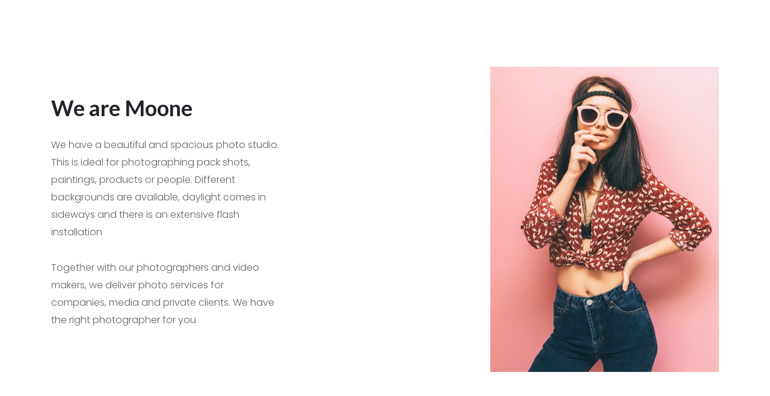

--- FILE ---
content_type: text/html; charset=UTF-8
request_url: https://pandamodels.hu/homepage-2/
body_size: 14724
content:
<!DOCTYPE html>
<html lang="en-US">
<head>
	<meta charset="UTF-8">
		<title>Homepage 2 &#8211; Panda Models</title>

        <script type="text/javascript">
            var custom_blog_css = "";
            if (document.getElementById("custom_blog_styles")) {
                document.getElementById("custom_blog_styles").innerHTML += custom_blog_css;
            } else if (custom_blog_css !== "") {
                document.head.innerHTML += '<style id="custom_blog_styles" type="text/css">'+custom_blog_css+'</style>';
            }
        </script>
    <link rel='dns-prefetch' href='//fonts.googleapis.com' />
<link rel='dns-prefetch' href='//s.w.org' />
<link href='https://fonts.gstatic.com' crossorigin rel='preconnect' />
<link rel="alternate" type="application/rss+xml" title="Panda Models &raquo; Feed" href="https://pandamodels.hu/feed/" />
<link rel="alternate" type="application/rss+xml" title="Panda Models &raquo; Comments Feed" href="https://pandamodels.hu/comments/feed/" />
<meta property="og:title" content="Homepage 2"/><meta property="og:type" content="article"/><meta property="og:url" content="https://pandamodels.hu/homepage-2/"/><meta property="og:site_name" content="Panda Models"/><meta property="og:image" content=""/>		<script type="text/javascript">
			window._wpemojiSettings = {"baseUrl":"https:\/\/s.w.org\/images\/core\/emoji\/13.0.1\/72x72\/","ext":".png","svgUrl":"https:\/\/s.w.org\/images\/core\/emoji\/13.0.1\/svg\/","svgExt":".svg","source":{"concatemoji":"https:\/\/pandamodels.hu\/wp-includes\/js\/wp-emoji-release.min.js?ver=5.6.16"}};
			!function(e,a,t){var n,r,o,i=a.createElement("canvas"),p=i.getContext&&i.getContext("2d");function s(e,t){var a=String.fromCharCode;p.clearRect(0,0,i.width,i.height),p.fillText(a.apply(this,e),0,0);e=i.toDataURL();return p.clearRect(0,0,i.width,i.height),p.fillText(a.apply(this,t),0,0),e===i.toDataURL()}function c(e){var t=a.createElement("script");t.src=e,t.defer=t.type="text/javascript",a.getElementsByTagName("head")[0].appendChild(t)}for(o=Array("flag","emoji"),t.supports={everything:!0,everythingExceptFlag:!0},r=0;r<o.length;r++)t.supports[o[r]]=function(e){if(!p||!p.fillText)return!1;switch(p.textBaseline="top",p.font="600 32px Arial",e){case"flag":return s([127987,65039,8205,9895,65039],[127987,65039,8203,9895,65039])?!1:!s([55356,56826,55356,56819],[55356,56826,8203,55356,56819])&&!s([55356,57332,56128,56423,56128,56418,56128,56421,56128,56430,56128,56423,56128,56447],[55356,57332,8203,56128,56423,8203,56128,56418,8203,56128,56421,8203,56128,56430,8203,56128,56423,8203,56128,56447]);case"emoji":return!s([55357,56424,8205,55356,57212],[55357,56424,8203,55356,57212])}return!1}(o[r]),t.supports.everything=t.supports.everything&&t.supports[o[r]],"flag"!==o[r]&&(t.supports.everythingExceptFlag=t.supports.everythingExceptFlag&&t.supports[o[r]]);t.supports.everythingExceptFlag=t.supports.everythingExceptFlag&&!t.supports.flag,t.DOMReady=!1,t.readyCallback=function(){t.DOMReady=!0},t.supports.everything||(n=function(){t.readyCallback()},a.addEventListener?(a.addEventListener("DOMContentLoaded",n,!1),e.addEventListener("load",n,!1)):(e.attachEvent("onload",n),a.attachEvent("onreadystatechange",function(){"complete"===a.readyState&&t.readyCallback()})),(n=t.source||{}).concatemoji?c(n.concatemoji):n.wpemoji&&n.twemoji&&(c(n.twemoji),c(n.wpemoji)))}(window,document,window._wpemojiSettings);
		</script>
		<style type="text/css">
img.wp-smiley,
img.emoji {
	display: inline !important;
	border: none !important;
	box-shadow: none !important;
	height: 1em !important;
	width: 1em !important;
	margin: 0 .07em !important;
	vertical-align: -0.1em !important;
	background: none !important;
	padding: 0 !important;
}
</style>
	<link rel='stylesheet' id='mailchimpSF_main_css-css'  href='https://pandamodels.hu/?mcsf_action=main_css&#038;ver=5.6.16' type='text/css' media='all' />
<!--[if IE]>
<link rel='stylesheet' id='mailchimpSF_ie_css-css'  href='https://pandamodels.hu/wp-content/plugins/mailchimp/css/ie.css?ver=5.6.16' type='text/css' media='all' />
<![endif]-->
<link rel='stylesheet' id='gt3-google-fonts-css'  href='https://fonts.googleapis.com/css?family=Catamaran%3A300%2C300italic%2C400%2C400italic%2C700%2C700italic%7CLato%3A300%2C300italic%2C400%2C400italic%2C700%2C700italic%7CPoppins%3A300%2C300italic%2C400%2C400italic%2C700%2C700italic&#038;subset=latin%2Clatin-ext' type='text/css' media='all' />
<link rel='stylesheet' id='sb_instagram_styles-css'  href='https://pandamodels.hu/wp-content/plugins/instagram-feed/css/sbi-styles.min.css?ver=2.5' type='text/css' media='all' />
<link rel='stylesheet' id='wp-block-library-css'  href='https://pandamodels.hu/wp-includes/css/dist/block-library/style.min.css?ver=5.6.16' type='text/css' media='all' />
<link rel='stylesheet' id='contact-form-7-css'  href='https://pandamodels.hu/wp-content/plugins/contact-form-7/includes/css/styles.css?ver=5.2.2' type='text/css' media='all' />
<link rel='stylesheet' id='elementor-blueimp-gallery-css'  href='https://pandamodels.hu/wp-content/plugins/gt3-elementor-gallery/assets/css/gallery.css?ver=5.6.16' type='text/css' media='all' />
<link rel='stylesheet' id='gt3-default-font-css'  href='http://fonts.googleapis.com/css?family=Poppins%3A300%2C400%2C500%2C600%2C700%7CLato%3A300%2C400&#038;subset=latin&#038;ver=5.6.16' type='text/css' media='all' />
<link rel='stylesheet' id='elementor-icons-css'  href='https://pandamodels.hu/wp-content/plugins/elementor/assets/lib/eicons/css/elementor-icons.min.css?ver=5.15.0' type='text/css' media='all' />
<link rel='stylesheet' id='elementor-frontend-legacy-css'  href='https://pandamodels.hu/wp-content/plugins/elementor/assets/css/frontend-legacy.min.css?ver=3.6.0' type='text/css' media='all' />
<link rel='stylesheet' id='elementor-frontend-css'  href='https://pandamodels.hu/wp-content/plugins/elementor/assets/css/frontend.min.css?ver=3.6.0' type='text/css' media='all' />
<link rel='stylesheet' id='elementor-post-2168-css'  href='https://pandamodels.hu/wp-content/uploads/elementor/css/post-2168.css?ver=1695155312' type='text/css' media='all' />
<link rel='stylesheet' id='elementor-pro-css'  href='https://pandamodels.hu/wp-content/plugins/elementor-pro/assets/css/frontend.min.css?ver=2.8.3' type='text/css' media='all' />
<link rel='stylesheet' id='font-awesome-css'  href='https://pandamodels.hu/wp-content/plugins/elementor/assets/lib/font-awesome/css/font-awesome.min.css?ver=4.7.0' type='text/css' media='all' />
<link rel='stylesheet' id='elementor-post-10-css'  href='https://pandamodels.hu/wp-content/uploads/elementor/css/post-10.css?ver=1696409888' type='text/css' media='all' />
<link rel='stylesheet' id='elementor-post-1958-css'  href='https://pandamodels.hu/wp-content/uploads/elementor/css/post-1958.css?ver=1695155313' type='text/css' media='all' />
<link rel='stylesheet' id='elementor-post-1934-css'  href='https://pandamodels.hu/wp-content/uploads/elementor/css/post-1934.css?ver=1695155313' type='text/css' media='all' />
<link rel='stylesheet' id='default-style-css'  href='https://pandamodels.hu/wp-content/themes/moone/style.css?ver=2.2' type='text/css' media='all' />
<link rel='stylesheet' id='theme-icon-css'  href='https://pandamodels.hu/wp-content/themes/moone/fonts/theme-font/theme_icon.css?ver=5.6.16' type='text/css' media='all' />
<link rel='stylesheet' id='select2-css'  href='https://pandamodels.hu/wp-content/themes/moone/css/select2.min.css?ver=4.0.5' type='text/css' media='1' />
<link rel='stylesheet' id='gt3-theme-css'  href='https://pandamodels.hu/wp-content/themes/moone/css/theme.css?ver=2.2' type='text/css' media='all' />
<link rel='stylesheet' id='gt3-elementor-css'  href='https://pandamodels.hu/wp-content/themes/moone/css/base-elementor.css?ver=5.6.16' type='text/css' media='all' />
<link rel='stylesheet' id='gt3-photo-modules-css'  href='https://pandamodels.hu/wp-content/themes/moone/css/photo_modules.css?ver=5.6.16' type='text/css' media='all' />
<link rel='stylesheet' id='gt3-responsive-css'  href='https://pandamodels.hu/wp-content/themes/moone/css/responsive.css?ver=5.6.16' type='text/css' media='all' />
<style id='gt3-responsive-inline-css' type='text/css'>
/* Custom CSS */*{}body,.main_footer .widget-title,.widget-title,body .widget .yit-wcan-select-open,body .widget-hotspot,body div[id*="ajaxsearchlitesettings"].searchsettings form fieldset legend {font-family:Poppins;}body {background:#ffffff;font-size:16px;line-height:29px;font-weight:300;color: #626262;}/* Secondaty Fonts */blockquote code {font-family:Poppins;font-size:14px;line-height:20px;font-weight:500;color: #b0b0b0;}/* Custom Fonts */.module_team .team_info,h1, h1 span, h1 a,h2, h2 span, h2 a,h3, h3 span, h3 a,h4, h4 span, h4 a,h5, h5 span, h5 a,h6, h6 span, h6 a,.gt3_header_builder_component.gt3_header_builder_search_cat_component .gt3-search_cat-select,.sidebar .widget.gt3_widget.widget_search .search_form:before,.main_wrapper .gt3_search_form:before,.widget_search .gt3_search_form label,.main_wrapper .gt3_search_form label,.main_wrapper .sidebar-container .widget_categories ul li > a:hover:before,.main_wrapper .sidebar-container .widget_product_categories ul li > a:hover:before,.main_wrapper .sidebar-container .widget_layered_nav ul li > a:hover:before{color: #222328;}a:hover,.top_footer a:hover,.blog_content .page-link,.top_footer .widget.widget_archive ul li > a:hover,.top_footer .widget.widget_categories ul li > a:hover,.top_footer .widget.widget_pages ul li > a:hover,.top_footer .widget.widget_meta ul li > a:hover,.top_footer .widget.widget_recent_comments ul li > a:hover,.top_footer .widget.widget_recent_entries ul li > a:hover,.top_footer .widget.widget_nav_menu ul li > a:hover,.main_footer .mc_form_inside #mc_signup_submit:hover,.calendar_wrap tbody,.sidebar .widget.gt3_widget.widget_search .search_form.button-hover::before,.listing_meta span:before,.main_footer .copyright_footer_menu li a:hover{color: #cc929f;}.gt3_icon_box__icon--number,h1, h1 span, h1 a,h2, h2 span, h2 a,h3, h3 span, h3 a,h4, h4 span, h4 a,h5, h5 span, h5 a,h6, h6 span, h6 a,.strip_template .strip-item a span,.column1 .item_title a,.index_number,.price_item_btn a,.shortcode_tab_item_title,.gt3_twitter .twitt_title{font-family: Lato;font-weight: 700;}h1, h1 a, h1 span,.elementor-widget-heading h1.elementor-heading-title {font-family:Lato;font-weight:700;font-size:40px;line-height:46px;}h2, h2 a, h2 span,.elementor-widget-heading h2.elementor-heading-title {font-family:Lato;font-weight:700;font-size:36px;line-height:53px;}h3, h3 a, h3 span,.elementor-widget-heading h3.elementor-heading-title,#customer_login h2,.gt3_header_builder__login-modal_container h2,.sidepanel .title{font-family:Lato;font-weight:700;font-size:30px;line-height:38px;}h4, h4 a, h4 span,.elementor-widget-heading h4.elementor-heading-title {font-family:Lato;font-weight:700;font-size:24px;line-height:47px;}h5, h5 a, h5 span,.elementor-widget-heading h5.elementor-heading-title {font-family:Lato;font-weight:700;font-size:18px;line-height:33px;}h6, h6 a, h6 span,.elementor-widget-heading h6.elementor-heading-title {font-family:Poppins;font-weight:500;font-size:14px;line-height:34px;color:#b0b0b0;letter-spacing:3.4px;}a,.diagram_item .chart,.item_title a ,.contentarea ul,#customer_login form .form-row label,.gt3_header_builder__login-modal_container form .form-row label,.blog_post_media--link .blog_post_media__link_text p,.mc_form_inside .mc_signup_submit{color:#222328;}button,input[type="submit"],.gt3_header_builder_cart_component .buttons .button,.gt3_module_button a,.learn_more,.testimonials_title,blockquote p:last-child,.blog_post_preview.format-quote .post_media_info .quote_author{font-family:Poppins;}.listing_meta > span{color:#b0b0b0;}/* Theme color */a,.calendar_wrap thead,.gt3_practice_list__image-holder i,.load_more_works:hover,.copyright a:hover,.price_item .items_text ul li:before,.price_item.most_popular .item_cost_wrapper h3,.gt3_practice_list__title a:hover,#select2-gt3_product_cat-results li,.pre_footer input[type="submit"]:hover,.listing_meta,.controls .slick-arrow,.ribbon_arrow,.flow_arrow,.module_testimonial.nav-arrows .slick-arrow{color: #222328;}.gt3_header_builder_menu_component .column_menu .menu,.gt3_header_builder_menu_component .column_menu .sub-menu {background-color: rgba(255,255,255,1);}.gt3_header_builder_menu_component .column_menu .menu li > a {color: #000000;}.gt3_practice_list__link:before,.load_more_works{background-color: #222328;}.calendar_wrap caption,.widget .calendar_wrap table td#today:before{background: #222328;}.main_footer a.gt3_footer_social_icons:hover,.main_footer .widget .gt3_social a:hover,.gt3_header_builder_login_component:hover,.gt3_header_builder_text_component a:hover,.gt3_header_builder_cart_component .button:hover,.widget_search .search_form:before,.gt3_submit_wrapper:hover > i,.gt3_carousel_list .slick-arrow:hover,.gt3_carousel_list .slick-arrow:hover:after,.mc_form_inside .mc_signup_submit:hover,.tp-bullets.custom .tp-bullet:hover:before,.tp-bullets.custom .tp-bullet.selected:before,.controls .slick-arrow:hover,.ribbon_arrow:hover,.flow_arrow:hover {color:#cc929f;}.gt3_carousel_list .slick-prev.slick-arrow:hover:before,.gt3_carousel_list .slick-next.slick-arrow:hover:before,.load_more_works,.ui-timepicker-div .ui-slider .ui-slider-handle.ui-state-hover:after,.ui-timepicker-div .ui-slider .ui-slider-handle.ui-state-focus:after,.ui-timepicker-div .ui-slider .ui-slider-handle.ui-state-active:after {border-color: #cc929f;}.wpcf7-form label,.gt3_form label{color: #222328;}.wpcf7 input[type="date"]:focus,.wpcf7 input[type="email"]:focus,.wpcf7 input[type="number"]:focus,.wpcf7 input[type="password"]:focus,.wpcf7 input[type="search"]:focus,.wpcf7 input[type="tel"]:focus,.wpcf7 input[type="text"]:focus,.wpcf7 input[type="url"]:focus,.wpcf7 select:focus,.wpcf7 textarea:focus,.wpcf7-form span.select2.select2-container.select2-container--open,.wpcf7-form span.select2.select2-container.select2-container--above,.gt3_form input[type="date"]:focus,.gt3_form input[type="email"]:focus,.gt3_form input[type="number"]:focus,.gt3_form input[type="password"]:focus,.gt3_form input[type="search"]:focus,.gt3_form input[type="tel"]:focus,.gt3_form input[type="text"]:focus,.gt3_form input[type="url"]:focus,.gt3_form select:focus,.gt3_form textarea:focus,.mc_merge_var input[type="date"]:focus,.mc_merge_var input[type="email"]:focus,.mc_merge_var input[type="number"]:focus,.mc_merge_var input[type="password"]:focus,.mc_merge_var input[type="search"]:focus,.mc_merge_var input[type="tel"]:focus,.mc_merge_var input[type="text"]:focus,.mc_merge_var input[type="url"]:focus,.mc_merge_var select:focus,.mc_merge_var textarea:focus{border-bottom-color: #cc929f;}.wpcf7-form .label.gt3_onfocus,.gt3_form .label.gt3_onfocus,.mc_merge_var label.gt3_onfocus,#respond #commentform p[class*="comment-form-"] > label.gt3_onfocus{color: #cc929f;}#ui-datepicker-div table td.ui-datepicker-today a,.ui-datepicker-inline table td.ui-datepicker-today a{background-color: rgba(204,146,159,.2);}#ui-datepicker-div table td a:hover,#ui-datepicker-div table td.ui-datepicker-current-day a,.ui-datepicker-inline table td a:hover,.ui-datepicker-inline table td.ui-datepicker-current-day a{color: #cc929f;}.wrapper_404 .gt3_module_button a,.wrapper_404 .number_404,.gt3_module_button a:hover .gt3_btn_icon.fa {color: #cc929f;}.widget_nav_menu .menu .menu-item:before,.gt3_icon_box__link a:before,.stripe_item-divider{background-color: #222328;}.single-member-page .member-icon:hover,.single-member-page .team-link:hover,.module_testimonial blockquote:before,.module_testimonial .testimonials_title {color: #222328;}/* menu fonts */.main-menu>.gt3-menu-categories-title,.main-menu>ul,.main-menu>div>ul,.column_menu>ul,.column_menu>.gt3-menu-categories-title,.column_menu>div>ul {font-family:Poppins;font-weight:300;line-height:22px;font-size:16px;}/* sub menu styles */.main-menu ul li.menu-item:hover > a:hover,.column_menu ul li.menu-item:hover > a:hover,.main-menu .current_page_item,.main-menu .current-menu-item,.main-menu .current-menu-ancestor,.gt3_header_builder_menu_component .column_menu .menu li.current_page_item > a,.gt3_header_builder_menu_component .column_menu .menu li.current-menu-item > a,.gt3_header_builder_menu_component .column_menu .menu li.current-menu-ancestor > a,.column_menu .current_page_item,.column_menu .current-menu-item,.column_menu .current-menu-ancestor{color: #b0b0b0;}.main-menu ul li.menu-item:hover > a:hover,.main-menu .current_page_item > a,.main-menu .current-menu-item > a,.column_menu ul li.menu-item:hover > a:hover,.column_menu .current_page_item > a,.column_menu .current-menu-item > a{text-shadow: 0 0 0 rgba(176,176,176,.5);}.main-menu ul li ul.sub-menu,.column_menu ul li ul.sub-menu,.main_header .header_search__inner .search_form,.mobile_menu_container {background-color: rgba(255,255,255,1) ;color: #222328 ;}.main_header .header_search__inner .search_text::-webkit-input-placeholder{color: #222328 !important;}.main_header .header_search__inner .search_text:-moz-placeholder {color: #222328 !important;}.main_header .header_search__inner .search_text::-moz-placeholder {color: #222328 !important;}.main_header .header_search__inner .search_text:-ms-input-placeholder {color: #222328 !important;}/* sticky mobile menu */@media only screen and (max-width: 1199px){.mobile_menu_container.menu_sticky_mobile .main-menu > ul{background-color: #ffffff;}.mobile_menu_container.menu_sticky_mobile .main-menu ul.mobile_view_on li{background-color: rgba(255,255,255,.4);background-color: rgba(255,255,255,.4);text-shadow: 0 0 15px #ffffff;}}/* widgets */body div[id*='ajaxsearchlitesettings'].searchsettings fieldset .label:hover,body div[id*='ajaxsearchlite'] .probox .proclose:hover,.widget_search .search_form .search_text,.widget_product_search .woocommerce-product-search .search-field{color: #222328;}/* blog */ul.pagerblock li span,.countdown-period,.gt3-page-title_default_color_a .gt3-page-title__content .gt3_breadcrumb a,.gt3-page-title_default_color_a .gt3-page-title__content .gt3_breadcrumb .gt3_pagination_delimiter,.gt3-page-title__content .gt3_breadcrumb a{color: #626262;}.blogpost_title a:hover,.widget.widget_posts .recent_posts li > .recent_posts_content .post_title a:hover,.widget.widget_posts .recent_posts li > .recent_posts_content > a:hover + div a,.top_footer .widget.widget_posts .recent_posts li > .recent_posts_content .post_title a:hover,.top_footer .widget.widget_posts .recent_posts li > .recent_posts_content > a:hover + div a,.widget.widget_posts .widget_recent_entries li:hover a {color: #cc929f;}.blogpost_title i{color: #222328;}.gt3_header_builder_cart_component__cart-container .total strong,.prev_next_links .title,.gt3_form input{color: #222328;}button:hover,input[type="submit"]:hover,.gt3_module_title .carousel_arrows a:hover span,.stripe_item:after,.packery-item .packery_overlay,.ui-datepicker .ui-datepicker-buttonpane button.ui-state-hover{background: #222328;}button:hover,input[type="submit"]:hover,.ui-datepicker .ui-datepicker-buttonpane button.ui-state-hover{border-color: #222328;}.gt3_module_title .carousel_arrows a:hover span:before {border-color: #222328;}.gt3_module_title .carousel_arrows a span {background: #222328;}.gt3_module_title .carousel_arrows a span:before {border-color: #222328;}.likes_block{color: #222328;}.widget #sb_instagram .sbi_photo_wrap a:before{background-color: rgba(204,146,159, 0.8);}.post_media_info,.gt3_practice_list__filter,.isotope-filter {color: #222328;}.post_media_info:before{background: #222328;}.gt3_module_title .external_link .learn_more {line-height:29px;}.post_share > a:before,.share_wrap a span.fa {font-size:16px;}ol.commentlist:after,.gt3_image_rotate .gt3_image_rotate_title {background:#ffffff;}button,input[type="submit"],.blog_post_media__link_text a:hover,h3#reply-title a,.comment_author_says a:hover,.dropcap,.gt3_custom_text a,.gt3_custom_button i {color: #222328;}.main_wrapper .content-container ol > li:before,.main_wrapper .content-container ul:not(.variable-items-wrapper) > li:before,.main_wrapper #main_content ul[class*="gt3_list_"] li:before,.single .post_tags > span,h3#reply-title a:hover,.comment_author_says,.comment_author_says a,body #respond form#commentform > p.form-submit button {color: #222328;}blockquote:before,.blog_post_media__icon--quote,.blog_post_media__icon--link,.blog_post_media--link .blog_post_media__link_text a:hover,.post_share > a:before,.post_share:hover > a:before,.post_share:hover > a,.likes_block .icon,.likes_block:not(.already_liked):hover,#select2-gt3_product_cat-results li:hover,.gt3_header_builder_component.gt3_header_builder_search_cat_component #gt3_cat_search button#sbc-submit:hover,.main_footer ul li:before,.gt3_twitter a,.main_footer .mc_form_inside .mc_signup_submit,.gt3-page-title__content .breadcrumbs:before,.gt3-page-title__content .gt3_breadcrumb a:hover,.widget .search_text ~ .gt3_search_anim_line:after,.widget .gt3_search_form label.gt3_onfocus,.main_wrapper .search_text ~ .gt3_search_anim_line:after,.main_wrapper .gt3_search_form label.gt3_onfocus,body #respond form#commentform > p.form-submit button:hover,.module_testimonial.nav-arrows .slick-arrow:hover{color: #cc929f;}button,input[type="submit"],.blog_post_media--link,.gt3_header_builder_component.gt3_header_builder_search_cat_component #gt3_cat_search button#sbc-submit,.select2-container--default .select2-selection--multiple li.select2-selection__choice{border-color: #cc929f;}.gt3_header_builder .menu_item_line,ul.pagerblock li a.current,ul.pagerblock li span,.gt3_module_carousel .gt3_carousel_list.dots_number .slick-dots li.slick-active button,.woo_mini-count > span:not(:empty),.icon-box_number,#gt3_cat_search button#sbc-submit,.column_menu>.gt3-menu-categories-title,.main_wrapper .sidebar-container .widget_categories ul li > a:hover:before,.main_wrapper .sidebar-container .widget_product_categories ul li > a:hover:before,.main_wrapper .sidebar-container .widget_layered_nav ul li > a:hover:before,.wpcf7-form .select2-results__option.select2-results__option--highlighted,.select2-container--default li.select2-results__option--highlighted[aria-selected],.select2-container--default li.select2-results__option--highlighted[data-selected],.woocommerce .widget_price_filter .ui-slider .ui-slider-handle,.woocommerce .widget_price_filter .ui-slider .ui-slider-range{background-color: #cc929f;}::-moz-selection{background: #222328;}::selection{background: #222328;}.gt3_practice_list__overlay:before{background-color: #222328;}input::-webkit-input-placeholder,textarea::-webkit-input-placeholder {color: #222328;}input:-moz-placeholder,textarea:-moz-placeholder { /* Firefox 18- */color: #222328;}input::-moz-placeholder,textarea::-moz-placeholder {/* Firefox 19+ */color: #222328;}input:-ms-input-placeholder,textarea:-ms-input-placeholder {color: #222328;}@media only screen and (max-width: 767px){.gt3-hotspot-shortcode-wrapper .gt3_tooltip{background-color: #ffffff;}}.top_footer .widget-title,.top_footer .widget.widget_posts .recent_posts li > .recent_posts_content .post_title a,.top_footer .widget.widget_archive ul li > a,.top_footer .widget.widget_categories ul li > a,.top_footer .widget.widget_pages ul li > a,.top_footer .widget.widget_meta ul li > a,.top_footer .widget.widget_recent_comments ul li > a,.top_footer .widget.widget_recent_entries ul li > a,.top_footer strong{color: #ffffff ;}.top_footer{color: #bfbfbf;}.main_footer .copyright{color: #bfbfbf;}.woocommerce div.product form.cart .qty,.woocommerce nav.woocommerce-pagination ul li a,.woocommerce nav.woocommerce-pagination ul li span{font-family: Lato;}.quantity-spinner.quantity-up:hover,.quantity-spinner.quantity-down:hover,.woocommerce table.shop_table .product-quantity .qty.allotted,.woocommerce div.product form.cart .qty.allotted,.woocommerce .gt3-products-header .gridlist-toggle:hover{color: #222328;}.woocommerce #respond input#submit,.woocommerce a.button,.woocommerce button.button,.woocommerce input.button,.woocommerce #respond input#submit.alt,.woocommerce a.button.alt,.woocommerce button.button.alt,.woocommerce input.button.alt,.woocommerce #reviews #respond input#submit,.woocommerce #reviews a.button,.woocommerce #reviews button.button,.woocommerce #reviews input.button{color: #222328;border-color: #cc929f;}.woocommerce #respond input#submit:hover,.woocommerce a.button:hover,.woocommerce button.button:hover,.woocommerce input.button:hover,.woocommerce #respond input#submit.alt:hover,.woocommerce a.button.alt:hover,.woocommerce button.button.alt:hover,.woocommerce input.button.alt:hover,.woocommerce #reviews #respond input#submit:hover,.woocommerce #reviews a.button:hover,.woocommerce #reviews button.button:hover,.woocommerce #reviews input.button:hover,.woocommerce #respond input#submit.disabled:hover,.woocommerce #respond input#submit:disabled:hover,.woocommerce #respond input#submit:disabled[disabled]:hover,.woocommerce a.button.disabled:hover,.woocommerce a.button:disabled:hover,.woocommerce a.button:disabled[disabled]:hover,.woocommerce button.button.disabled:hover,.woocommerce button.button:disabled:hover,.woocommerce button.button:disabled[disabled]:hover,.woocommerce input.button.disabled:hover,.woocommerce input.button:disabled:hover,.woocommerce input.button:disabled[disabled]:hover{border-color: #222328;background-color: #222328;}.woocommerce div.product form.cart div.quantity:hover,.woocommerce div.product form.cart div.quantity:focus,.woocommerce div.product form.cart div.quantity:focus-within{border-bottom-color: #cc929f;}.woocommerce div.product p.price,.woocommerce div.product span.price,.woocommerce ul.products li.product .price,.woocommerce ul.product_list_widget li .price{color: #cc929f;}.woocommerce #respond input#submit.alt.disabled,.woocommerce #respond input#submit.alt:disabled,.woocommerce #respond input#submit.alt:disabled[disabled],.woocommerce a.button.alt.disabled,.woocommerce a.button.alt:disabled,.woocommerce a.button.alt:disabled[disabled],.woocommerce button.button.alt.disabled,.woocommerce button.button.alt:disabled,.woocommerce button.button.alt:disabled[disabled],.woocommerce input.button.alt.disabled,.woocommerce input.button.alt:disabled,.woocommerce input.button.alt:disabled[disabled]{color: #222328;border-color: #cc929f;}.woocommerce #respond input#submit.alt.disabled:hover,.woocommerce #respond input#submit.alt:disabled:hover,.woocommerce #respond input#submit.alt:disabled[disabled]:hover,.woocommerce a.button.alt.disabled:hover,.woocommerce a.button.alt:disabled:hover,.woocommerce a.button.alt:disabled[disabled]:hover,.woocommerce button.button.alt.disabled:hover,.woocommerce button.button.alt:disabled:hover,.woocommerce button.button.alt:disabled[disabled]:hover,.woocommerce input.button.alt.disabled:hover,.woocommerce input.button.alt:disabled:hover,.woocommerce input.button.alt:disabled[disabled]:hover{background-color: #222328;border-color: #222328;}.image_size_popup .close,#yith-quick-view-content .product_meta,.single-product.woocommerce div.product .product_meta,.woocommerce div.product form.cart .variations td,.woocommerce div.product .woocommerce-tabs ul.tabs li,.woocommerce .widget_shopping_cart .total,.woocommerce.widget_shopping_cart .total,.woocommerce table.shop_table thead th,.woocommerce table.woocommerce-checkout-review-order-table tfoot td .woocommerce-Price-amount{color: #222328;}#yith-quick-view-content .product_meta a,#yith-quick-view-content .product_meta .sku,.single-product.woocommerce div.product .product_meta a,.single-product.woocommerce div.product .product_meta .sku,.select2-container--default .select2-selection--single .select2-selection__rendered{color: #626262;}#yith-quick-view-content .product_meta a:hover,.single-product.woocommerce div.product .product_meta a:hover{color: #cc929f;}.woocommerce .star-rating::before,.woocommerce #reviews p.stars span a,.woocommerce p.stars span a:hover~a::before,.woocommerce p.stars.selected span a.active~a::before{color: #626262;}.woocommerce-Reviews #respond form#commentform > p{color: #222328;}.woocommerce.single-product #respond #commentform input[type="date"]:focus,.woocommerce.single-product #respond #commentform input[type="email"]:focus,.woocommerce.single-product #respond #commentform input[type="number"]:focus,.woocommerce.single-product #respond #commentform input[type="password"]:focus,.woocommerce.single-product #respond #commentform input[type="search"]:focus,.woocommerce.single-product #respond #commentform input[type="tel"]:focus,.woocommerce.single-product #respond #commentform input[type="text"]:focus,.woocommerce.single-product #respond #commentform input[type="url"]:focus,.woocommerce.single-product #respond #commentform select:focus,.woocommerce.single-product #respond #commentform textarea:focus{border-bottom-color: #cc929f;}.woocommerce nav.woocommerce-pagination ul li span.current{background-color: #cc929f;}.woocommerce nav.woocommerce-pagination ul li a:focus,.woocommerce nav.woocommerce-pagination ul li a:hover{color: #cc929f;}.woocommerce .woocommerce-ordering select,.woocommerce .gridlist-toggle,.woocommerce .gt3-products-header .gt3-gridlist-toggle{background-color: #ffffff;}.gt3_header_builder__section--top{background-color:rgba(255,255,255,1);color:#222328;}.gt3_header_builder__section--top .gt3_header_builder__section-container{height:45px;background-color:rgba(255,255,255,0);}.gt3_header_builder__section--middle{background-color:rgba(255,255,255,1);color:#222328;}.gt3_header_builder__section--middle .gt3_header_builder__section-container{height:80px;background-color:rgba(255,255,255,0);}.gt3_header_builder__section--bottom{background-color:rgba(255,255,255,1);color:#000000;}.gt3_header_builder__section--bottom .gt3_header_builder__section-container{height:40px;background-color:rgba(255,255,255,0);}.gt3_header_builder__section--top .gt3_currency_switcher:hover ul,.gt3_header_builder__section--top .gt3_lang_switcher:hover ul{background-color:rgba(255,255,255,1);}.gt3_header_builder__section--middle .gt3_currency_switcher:hover ul,.gt3_header_builder__section--middle .gt3_lang_switcher:hover ul{background-color:rgba(255,255,255,1);}.gt3_header_builder__section--bottom .gt3_currency_switcher:hover ul,.gt3_header_builder__section--bottom .gt3_lang_switcher:hover ul{background-color:rgba(255,255,255,1);}.tp-bullets.custom .tp-bullet:after,.tp-bullets.custom .tp-bullet:hover:after,.tp-bullets.custom .tp-bullet.selected:after {background: #cc929f;}.gt3_header_builder__section--top > div{border-bottom: 1px solid rgba(244,244,244,1);}.sticky_header .gt3_header_builder__section--middle{background-color:rgba(255,255,255,1);color:#222328;}.sticky_header .gt3_header_builder__section--middle .gt3_header_builder__section-container{height:90px;}@media only screen and (max-width: 767px){.header_side_container .logo_container {max-width: 70px;}}.gt3_divider_wrapper span,.gt3_image_rotate .gt3_image_rotate_title h4:after,.price_item .item_cost_wrapper h3:after,.price_item-cost:before,.elementor-progress-bar{background-color:#cc929f;}.video-popup__link,.isotope-filter a.active,.elementor-widget-slider-gt3 .slick-slide .slider_content_wrap .pre_title{color:#cc929f;}a.bordered,.elementor-widget-tabs.elementor-tabs-view-horizontal .elementor-tab-desktop-title.elementor-active:after,.elementor-widget-tabs.elementor-tabs-view-vertical .elementor-tab-desktop-title.elementor-active:after{border-color: #cc929f;}.price_item .item_cost_wrapper h3,.price_item-cost,.elementor-widget-slider-gt3 .slider_type_1 .controls .slick-position span:not(.all_slides),.elementor-widget-slider-gt3 .slider_type_3 .controls .slick-position span:not(.all_slides),.elementor-widget-slider-gt3 .controls .slick_control_text span:not(.all_slides),.ribbon_arrow .control_text span:not(.all_slides),.elementor-widget-tabs .elementor-tab-desktop-title {color: #222328;}.price_item .label_text span,a.bordered:hover{background-color: #222328;}a.bordered:hover{border-color: #222328;}.price_item-cost,.countdown-section{font-family: Lato;}.price_item-cost span,.elementor-widget-slider-gt3 .controls .slick_control_text span.all_slides,.ribbon_arrow .control_text span.all_slides,.elementor-widget-works-gt3 .type_packery .post_category {color: #626262;}.elementor-widget-timeline-gt3 .timeline_item .line span,.elementor-widget-timeline-gt3 .timeline_item .line span:before,.ui-timepicker-div .ui-slider .ui-slider-handle{background: #cc929f;}.elementor-widget-timeline-gt3 .timeline_item:last-child .line span{background: -moz-linear-gradient(top, rgba(204,146,159,1) 0%, rgba(204,146,159,0) 100%);background: -webkit-linear-gradient(top, rgba(204,146,159,1) 0%, rgba(204,146,159,0) 100%);background: linear-gradient(to bottom, rgba(204,146,159,1) 0%, rgba(204,146,159,0) 100%);filter: progid:DXImageTransform.Microsoft.gradient( startColorstr="#cc929f", endColorstr="#00#cc929f",GradientType=0 );}.fs_gallery_wrapper .fs_thmb_viewport:before {background-color: rgba(204,146,159,0.1);}.fs_gallery_wrapper circle.fs_svg_animate {stroke: rgba(204,146,159,1)}.fs_gallery_wrapper.thumbs_no .thumb_indicator {background-color: rgba(204,146,159,0.3);}.fs_gallery_wrapper .status .first,.fs_gallery_wrapper .status .divider,.countdown-section{color: #222328;}@media only screen and (max-width: 767px){.elementor-tabs .elementor-tab-content,.elementor-tabs .elementor-tab-title,.elementor-tabs .elementor-tabs-content-wrapper{border-color: #cc929f;}}/* PixProof */.mfp-content .mfp-figure .mfp-close:hover,.mfp-content .mfp-figure .mfp-close:hover:before,.mfp-content .mfp-figure .mfp-close:hover:after {border-color: #cc929f;}.mfp-container button.mfp-arrow-right {border-left-color: #cc929f;}.mfp-container button.mfp-arrow-left {border-right-color: #cc929f;}.mfp-container button.mfp-arrow-right:hover {border-left-color: #222328;}.mfp-container button.mfp-arrow-left:hover {border-right-color: #222328;}/* End PixProof */
</style>
<link rel='stylesheet' id='google-fonts-1-css'  href='https://fonts.googleapis.com/css?family=Roboto%3A100%2C100italic%2C200%2C200italic%2C300%2C300italic%2C400%2C400italic%2C500%2C500italic%2C600%2C600italic%2C700%2C700italic%2C800%2C800italic%2C900%2C900italic%7CRoboto+Slab%3A100%2C100italic%2C200%2C200italic%2C300%2C300italic%2C400%2C400italic%2C500%2C500italic%2C600%2C600italic%2C700%2C700italic%2C800%2C800italic%2C900%2C900italic%7CMontserrat%3A100%2C100italic%2C200%2C200italic%2C300%2C300italic%2C400%2C400italic%2C500%2C500italic%2C600%2C600italic%2C700%2C700italic%2C800%2C800italic%2C900%2C900italic&#038;display=auto&#038;ver=5.6.16' type='text/css' media='all' />
<script type="text/javascript">
            window._nslDOMReady = function (callback) {
                if ( document.readyState === "complete" || document.readyState === "interactive" ) {
                    callback();
                } else {
                    document.addEventListener( "DOMContentLoaded", callback );
                }
            };
            </script><script type='text/javascript' src='https://pandamodels.hu/wp-includes/js/jquery/jquery.min.js?ver=3.5.1' id='jquery-core-js'></script>
<script type='text/javascript' src='https://pandamodels.hu/wp-includes/js/jquery/jquery-migrate.min.js?ver=3.3.2' id='jquery-migrate-js'></script>
<script type='text/javascript' src='https://pandamodels.hu/wp-content/plugins/the-preloader/js/preloader-script.js' id='wptime-plugin-preloader-script-js'></script>
<script type='text/javascript' src='https://pandamodels.hu/wp-content/themes/moone/js/select2.full.min.js?ver=4.0.5' id='select2-js'></script>
<link rel="https://api.w.org/" href="https://pandamodels.hu/wp-json/" /><link rel="alternate" type="application/json" href="https://pandamodels.hu/wp-json/wp/v2/pages/10" /><link rel="EditURI" type="application/rsd+xml" title="RSD" href="https://pandamodels.hu/xmlrpc.php?rsd" />
<link rel="wlwmanifest" type="application/wlwmanifest+xml" href="https://pandamodels.hu/wp-includes/wlwmanifest.xml" /> 
<meta name="generator" content="WordPress 5.6.16" />
<link rel="canonical" href="https://pandamodels.hu/homepage-2/" />
<link rel='shortlink' href='https://pandamodels.hu/?p=10' />
<link rel="alternate" type="application/json+oembed" href="https://pandamodels.hu/wp-json/oembed/1.0/embed?url=https%3A%2F%2Fpandamodels.hu%2Fhomepage-2%2F" />
<link rel="alternate" type="text/xml+oembed" href="https://pandamodels.hu/wp-json/oembed/1.0/embed?url=https%3A%2F%2Fpandamodels.hu%2Fhomepage-2%2F&#038;format=xml" />
    	<style type="text/css">
			#wptime-plugin-preloader{
				position: fixed;
				top: 0;
			 	left: 0;
			 	right: 0;
			 	bottom: 0;
				background:url(https://pandamodels.hu/wp-content/plugins/the-preloader/images/preloader.GIF) no-repeat #FFFFFF 50%;
				-moz-background-size:64px 64px;
				-o-background-size:64px 64px;
				-webkit-background-size:64px 64px;
				background-size:64px 64px;
				z-index: 99998;
				width:100%;
				height:100%;
			}
		</style>

		<noscript>
    		<style type="text/css">
        		#wptime-plugin-preloader{
        			display:none !important;
        		}
    		</style>
		</noscript>
    <style type="text/css">.recentcomments a{display:inline !important;padding:0 !important;margin:0 !important;}</style><link rel="icon" href="https://pandamodels.hu/wp-content/uploads/2020/03/PMFaviconKicsi.png" sizes="32x32" />
<link rel="icon" href="https://pandamodels.hu/wp-content/uploads/2020/03/PMFaviconKicsi.png" sizes="192x192" />
<link rel="apple-touch-icon" href="https://pandamodels.hu/wp-content/uploads/2020/03/PMFaviconKicsi.png" />
<meta name="msapplication-TileImage" content="https://pandamodels.hu/wp-content/uploads/2020/03/PMFaviconKicsi.png" />
	<meta name="viewport" content="width=device-width, initial-scale=1.0, viewport-fit=cover" /></head>
<body class="page-template-default page page-id-10  elementor-default elementor-template-canvas elementor-kit-2168 elementor-page elementor-page-10">
			<div data-elementor-type="wp-post" data-elementor-id="10" class="elementor elementor-10 elementor-bc-flex-widget">
						<div class="elementor-inner">
				<div class="elementor-section-wrap">
									<section class="elementor-section elementor-top-section elementor-element elementor-element-9ce1b85 elementor-section-stretched elementor-section-full_width elementor-section-height-default elementor-section-height-default" data-id="9ce1b85" data-element_type="section" data-settings="{&quot;stretch_section&quot;:&quot;section-stretched&quot;}">
						<div class="elementor-container elementor-column-gap-no">
							<div class="elementor-row">
					<div class="elementor-column elementor-col-100 elementor-top-column elementor-element elementor-element-a7a17d0" data-id="a7a17d0" data-element_type="column">
			<div class="elementor-column-wrap">
							<div class="elementor-widget-wrap">
								</div>
					</div>
		</div>
								</div>
					</div>
		</section>
				<section class="elementor-section elementor-top-section elementor-element elementor-element-07fe1f2 elementor-section-stretched elementor-section-content-middle elementor-section-boxed elementor-section-height-default elementor-section-height-default" data-id="07fe1f2" data-element_type="section" data-settings="{&quot;stretch_section&quot;:&quot;section-stretched&quot;,&quot;background_background&quot;:&quot;classic&quot;}">
						<div class="elementor-container elementor-column-gap-extended">
							<div class="elementor-row">
					<div class="elementor-column elementor-col-33 elementor-top-column elementor-element elementor-element-e74a33a" data-id="e74a33a" data-element_type="column">
			<div class="elementor-column-wrap elementor-element-populated">
							<div class="elementor-widget-wrap">
						<div class="elementor-element elementor-element-d755b1f elementor-widget elementor-widget-spacer" data-id="d755b1f" data-element_type="widget" data-widget_type="spacer.default">
				<div class="elementor-widget-container">
					<div class="elementor-spacer">
			<div class="elementor-spacer-inner"></div>
		</div>
				</div>
				</div>
				<div class="elementor-element elementor-element-a9cd1a9 elementor-widget elementor-widget-heading" data-id="a9cd1a9" data-element_type="widget" data-widget_type="heading.default">
				<div class="elementor-widget-container">
			<h2 class="elementor-heading-title elementor-size-default">We are Moone</h2>		</div>
				</div>
				<div class="elementor-element elementor-element-316f5e4 elementor-widget elementor-widget-text-editor" data-id="316f5e4" data-element_type="widget" data-widget_type="text-editor.default">
				<div class="elementor-widget-container">
								<div class="elementor-text-editor elementor-clearfix">
				<p>We have a beautiful and spacious photo studio. This is ideal for photographing pack shots, paintings, products or people. Different backgrounds are available, daylight comes in sideways and there is an extensive flash installation</p>					</div>
						</div>
				</div>
				<div class="elementor-element elementor-element-e8f5f0b elementor-widget elementor-widget-text-editor" data-id="e8f5f0b" data-element_type="widget" data-widget_type="text-editor.default">
				<div class="elementor-widget-container">
								<div class="elementor-text-editor elementor-clearfix">
				<p>Together with our photographers and video makers, we deliver photo services for companies, media and private clients. We have the right photographer for you</p>					</div>
						</div>
				</div>
						</div>
					</div>
		</div>
				<div class="elementor-column elementor-col-33 elementor-top-column elementor-element elementor-element-c504960" data-id="c504960" data-element_type="column">
			<div class="elementor-column-wrap elementor-element-populated">
							<div class="elementor-widget-wrap">
						<div class="elementor-element elementor-element-585ac30 elementor-hidden-tablet elementor-hidden-phone elementor-widget elementor-widget-spacer" data-id="585ac30" data-element_type="widget" data-widget_type="spacer.default">
				<div class="elementor-widget-container">
					<div class="elementor-spacer">
			<div class="elementor-spacer-inner"></div>
		</div>
				</div>
				</div>
						</div>
					</div>
		</div>
				<div class="elementor-column elementor-col-33 elementor-top-column elementor-element elementor-element-a397816" data-id="a397816" data-element_type="column">
			<div class="elementor-column-wrap elementor-element-populated">
							<div class="elementor-widget-wrap">
						<div class="elementor-element elementor-element-29e9f66 elementor-hidden-tablet elementor-hidden-phone elementor-widget elementor-widget-spacer" data-id="29e9f66" data-element_type="widget" data-widget_type="spacer.default">
				<div class="elementor-widget-container">
					<div class="elementor-spacer">
			<div class="elementor-spacer-inner"></div>
		</div>
				</div>
				</div>
				<div class="elementor-element elementor-element-d6ce81d elementor-widget elementor-widget-image" data-id="d6ce81d" data-element_type="widget" data-widget_type="image.default">
				<div class="elementor-widget-container">
								<div class="elementor-image">
												<img width="1440" height="1920" src="https://pandamodels.hu/wp-content/uploads/2018/02/24.jpg" class="attachment-full size-full" alt="" loading="lazy" title="24" />														</div>
						</div>
				</div>
						</div>
					</div>
		</div>
								</div>
					</div>
		</section>
				<section class="elementor-section elementor-top-section elementor-element elementor-element-db4b4d6 elementor-section-boxed elementor-section-height-default elementor-section-height-default" data-id="db4b4d6" data-element_type="section">
						<div class="elementor-container elementor-column-gap-no">
							<div class="elementor-row">
					<div class="elementor-column elementor-col-100 elementor-top-column elementor-element elementor-element-5bba606" data-id="5bba606" data-element_type="column">
			<div class="elementor-column-wrap elementor-element-populated">
							<div class="elementor-widget-wrap">
						<div class="elementor-element elementor-element-520fddd elementor-widget elementor-widget-spacer" data-id="520fddd" data-element_type="widget" data-widget_type="spacer.default">
				<div class="elementor-widget-container">
					<div class="elementor-spacer">
			<div class="elementor-spacer-inner"></div>
		</div>
				</div>
				</div>
						</div>
					</div>
		</div>
								</div>
					</div>
		</section>
				<section class="elementor-section elementor-top-section elementor-element elementor-element-66893d4 elementor-section-stretched elementor-section-full_width elementor-section-content-bottom elementor-section-height-default elementor-section-height-default" data-id="66893d4" data-element_type="section" data-settings="{&quot;stretch_section&quot;:&quot;section-stretched&quot;,&quot;background_background&quot;:&quot;classic&quot;}">
						<div class="elementor-container elementor-column-gap-no">
							<div class="elementor-row">
					<div class="elementor-column elementor-col-50 elementor-top-column elementor-element elementor-element-d7ab4c2" data-id="d7ab4c2" data-element_type="column">
			<div class="elementor-column-wrap elementor-element-populated">
							<div class="elementor-widget-wrap">
						<div class="elementor-element elementor-element-8ad1227 elementor-widget elementor-widget-image" data-id="8ad1227" data-element_type="widget" data-widget_type="image.default">
				<div class="elementor-widget-container">
								<div class="elementor-image">
												<img width="940" height="670" src="https://pandamodels.hu/wp-content/uploads/2018/02/25.jpg" class="attachment-large size-large" alt="" loading="lazy" title="25" />														</div>
						</div>
				</div>
				<div class="elementor-element elementor-element-b21a686 elementor-hidden-tablet elementor-hidden-phone elementor-widget elementor-widget-spacer" data-id="b21a686" data-element_type="widget" data-widget_type="spacer.default">
				<div class="elementor-widget-container">
					<div class="elementor-spacer">
			<div class="elementor-spacer-inner"></div>
		</div>
				</div>
				</div>
				<div class="elementor-element elementor-element-83ad01a elementor-hidden-tablet elementor-hidden-phone elementor-widget elementor-widget-spacer" data-id="83ad01a" data-element_type="widget" data-widget_type="spacer.default">
				<div class="elementor-widget-container">
					<div class="elementor-spacer">
			<div class="elementor-spacer-inner"></div>
		</div>
				</div>
				</div>
						</div>
					</div>
		</div>
				<div class="elementor-column elementor-col-50 elementor-top-column elementor-element elementor-element-9e0acca max_width-570" data-id="9e0acca" data-element_type="column">
			<div class="elementor-column-wrap elementor-element-populated">
							<div class="elementor-widget-wrap">
						<div class="elementor-element elementor-element-8bc5ac6 elementor-widget elementor-widget-spacer" data-id="8bc5ac6" data-element_type="widget" data-widget_type="spacer.default">
				<div class="elementor-widget-container">
					<div class="elementor-spacer">
			<div class="elementor-spacer-inner"></div>
		</div>
				</div>
				</div>
				<div class="elementor-element elementor-element-a3e6e4e elementor-widget elementor-widget-heading" data-id="a3e6e4e" data-element_type="widget" data-widget_type="heading.default">
				<div class="elementor-widget-container">
			<h2 class="elementor-heading-title elementor-size-default">Introduce Perfect Services for You</h2>		</div>
				</div>
				<div class="elementor-element elementor-element-d48962a elementor-widget elementor-widget-text-editor" data-id="d48962a" data-element_type="widget" data-widget_type="text-editor.default">
				<div class="elementor-widget-container">
								<div class="elementor-text-editor elementor-clearfix">
				<p>Together with our photographers and video makers, we deliver photo- and video services for companies, media and private clients</p>					</div>
						</div>
				</div>
				<div class="elementor-element elementor-element-cc8fa7e elementor-hidden-tablet elementor-hidden-phone elementor-widget elementor-widget-spacer" data-id="cc8fa7e" data-element_type="widget" data-widget_type="spacer.default">
				<div class="elementor-widget-container">
					<div class="elementor-spacer">
			<div class="elementor-spacer-inner"></div>
		</div>
				</div>
				</div>
				<section class="elementor-section elementor-inner-section elementor-element elementor-element-05fac69 elementor-section-boxed elementor-section-height-default elementor-section-height-default" data-id="05fac69" data-element_type="section">
						<div class="elementor-container elementor-column-gap-no">
							<div class="elementor-row">
					<div class="elementor-column elementor-col-50 elementor-inner-column elementor-element elementor-element-8200573" data-id="8200573" data-element_type="column">
			<div class="elementor-column-wrap elementor-element-populated">
							<div class="elementor-widget-wrap">
						<div class="elementor-element elementor-element-ecbb2f3 elementor-widget elementor-widget-text-editor" data-id="ecbb2f3" data-element_type="widget" data-widget_type="text-editor.default">
				<div class="elementor-widget-container">
								<div class="elementor-text-editor elementor-clearfix">
				<p>We offer a complete, tailor-made photo editorial service. We manage a database with journalistic photos</p>					</div>
						</div>
				</div>
						</div>
					</div>
		</div>
				<div class="elementor-column elementor-col-50 elementor-inner-column elementor-element elementor-element-bd89277" data-id="bd89277" data-element_type="column">
			<div class="elementor-column-wrap elementor-element-populated">
							<div class="elementor-widget-wrap">
						<div class="elementor-element elementor-element-8332ec0 elementor-widget elementor-widget-text-editor" data-id="8332ec0" data-element_type="widget" data-widget_type="text-editor.default">
				<div class="elementor-widget-container">
								<div class="elementor-text-editor elementor-clearfix">
				<p>We offer a complete, tailor-made photo editorial service. We manage a database with journalistic photos</p>					</div>
						</div>
				</div>
						</div>
					</div>
		</div>
								</div>
					</div>
		</section>
				<div class="elementor-element elementor-element-5331af1 elementor-hidden-tablet elementor-hidden-phone elementor-widget elementor-widget-spacer" data-id="5331af1" data-element_type="widget" data-widget_type="spacer.default">
				<div class="elementor-widget-container">
					<div class="elementor-spacer">
			<div class="elementor-spacer-inner"></div>
		</div>
				</div>
				</div>
				<section class="elementor-section elementor-inner-section elementor-element elementor-element-0878f4f elementor-section-boxed elementor-section-height-default elementor-section-height-default" data-id="0878f4f" data-element_type="section">
						<div class="elementor-container elementor-column-gap-no">
							<div class="elementor-row">
					<div class="elementor-column elementor-col-50 elementor-inner-column elementor-element elementor-element-d1fa287" data-id="d1fa287" data-element_type="column">
			<div class="elementor-column-wrap elementor-element-populated">
							<div class="elementor-widget-wrap">
						<div class="elementor-element elementor-element-c1cb23e elementor-widget elementor-widget-text-editor" data-id="c1cb23e" data-element_type="widget" data-widget_type="text-editor.default">
				<div class="elementor-widget-container">
								<div class="elementor-text-editor elementor-clearfix">
				<p>We offer a complete, tailor-made photo editorial service. We manage a database with journalistic photos</p>					</div>
						</div>
				</div>
						</div>
					</div>
		</div>
				<div class="elementor-column elementor-col-50 elementor-inner-column elementor-element elementor-element-bb9acf0" data-id="bb9acf0" data-element_type="column">
			<div class="elementor-column-wrap elementor-element-populated">
							<div class="elementor-widget-wrap">
						<div class="elementor-element elementor-element-8f07155 elementor-widget elementor-widget-text-editor" data-id="8f07155" data-element_type="widget" data-widget_type="text-editor.default">
				<div class="elementor-widget-container">
								<div class="elementor-text-editor elementor-clearfix">
				<p>We offer a complete, tailor-made photo editorial service. We manage a database with journalistic photos</p>					</div>
						</div>
				</div>
						</div>
					</div>
		</div>
								</div>
					</div>
		</section>
				<div class="elementor-element elementor-element-bbc3e43 elementor-hidden-tablet elementor-hidden-phone elementor-widget elementor-widget-spacer" data-id="bbc3e43" data-element_type="widget" data-widget_type="spacer.default">
				<div class="elementor-widget-container">
					<div class="elementor-spacer">
			<div class="elementor-spacer-inner"></div>
		</div>
				</div>
				</div>
						</div>
					</div>
		</div>
								</div>
					</div>
		</section>
				<section class="elementor-section elementor-top-section elementor-element elementor-element-1c331ad elementor-section-boxed elementor-section-height-default elementor-section-height-default" data-id="1c331ad" data-element_type="section">
						<div class="elementor-container elementor-column-gap-no">
							<div class="elementor-row">
					<div class="elementor-column elementor-col-100 elementor-top-column elementor-element elementor-element-8935809" data-id="8935809" data-element_type="column">
			<div class="elementor-column-wrap elementor-element-populated">
							<div class="elementor-widget-wrap">
						<div class="elementor-element elementor-element-c1c9f36 elementor-widget elementor-widget-spacer" data-id="c1c9f36" data-element_type="widget" data-widget_type="spacer.default">
				<div class="elementor-widget-container">
					<div class="elementor-spacer">
			<div class="elementor-spacer-inner"></div>
		</div>
				</div>
				</div>
						</div>
					</div>
		</div>
								</div>
					</div>
		</section>
				<section class="elementor-section elementor-top-section elementor-element elementor-element-a73fcd8 elementor-section-stretched elementor-section-boxed elementor-section-height-default elementor-section-height-default" data-id="a73fcd8" data-element_type="section" data-settings="{&quot;stretch_section&quot;:&quot;section-stretched&quot;,&quot;background_background&quot;:&quot;classic&quot;}">
						<div class="elementor-container elementor-column-gap-no">
							<div class="elementor-row">
					<div class="elementor-column elementor-col-100 elementor-top-column elementor-element elementor-element-649a1f1" data-id="649a1f1" data-element_type="column">
			<div class="elementor-column-wrap elementor-element-populated">
							<div class="elementor-widget-wrap">
						<div class="elementor-element elementor-element-049f1ba elementor-widget elementor-widget-heading" data-id="049f1ba" data-element_type="widget" data-widget_type="heading.default">
				<div class="elementor-widget-container">
			<h2 class="elementor-heading-title elementor-size-default">Look Our Latest Projects</h2>		</div>
				</div>
				<div class="elementor-element elementor-element-17214a3 elementor-widget elementor-widget-text-editor" data-id="17214a3" data-element_type="widget" data-widget_type="text-editor.default">
				<div class="elementor-widget-container">
								<div class="elementor-text-editor elementor-clearfix">
				<p style="text-align: center;">We have a beautiful and spacious photo studio. This is ideal for photographing pack shots, paintings, products or people. Different backgrounds are available, daylight comes in sideways and there is an extensive flash installation</p>					</div>
						</div>
				</div>
				<div class="elementor-element elementor-element-ca69c43 elementor-widget elementor-widget-packery-gt3" data-id="ca69c43" data-element_type="widget" data-widget_type="packery-gt3.default">
				<div class="elementor-widget-container">
							<div class="packery_wrapper hover_type1 source_categories elementor" data-images="[]" data-settings="{&quot;packery&quot;:{&quot;lap&quot;:8,&quot;grid&quot;:4,&quot;elem&quot;:{&quot;1&quot;:{&quot;w&quot;:2,&quot;h&quot;:2},&quot;3&quot;:{&quot;h&quot;:2},&quot;5&quot;:{&quot;h&quot;:2},&quot;7&quot;:{&quot;w&quot;:2,&quot;h&quot;:2}}},&quot;lightbox&quot;:true,&quot;title&quot;:true,&quot;show_category&quot;:true,&quot;source&quot;:&quot;categories&quot;,&quot;filter&quot;:true,&quot;load_items&quot;:&quot;4&quot;,&quot;uid&quot;:800,&quot;gap_value&quot;:&quot;30&quot;,&quot;gap_unit&quot;:&quot;px&quot;}">
											<div class="isotope-filter">
							<a href="#" class="active" data-filter="*">All</a><a href="#" data-filter=".creative-gallery-2">KREATÍV</a><a href="#" data-filter=".fashion-gallery-2">DIVAT</a><a href="#" data-filter=".people-gallery-2">EMBEREK</a><a href="#" data-filter=".portraits-gallery-2">PORTRÉ</a>						</div>
										<div class="isotope_wrapper isotope items_list gt3_clear">
						<div class="isotope_item isotope-item loading portraits-gallery-2"><div class="wrapper"><a href="https://pandamodels.hu/wp-content/uploads/2018/03/gallery-2_8.jpg" class="lightbox"><div class="img_wrap"><div class="img"><img width="1280" height="1280" src="https://pandamodels.hu/wp-content/uploads/2018/03/gallery-2_8.jpg" class="attachment-full size-full" alt="" loading="lazy" title="Panda Studio 2019-02-24" /></div></div><div class="text_wrap"><h4 class="title">Panda Studio 2019-02-24</h4><div class="categories"><span>PORTRÉ</span></div></div></a></div></div><div class="isotope_item isotope-item loading people-gallery-2"><div class="wrapper"><a href="https://pandamodels.hu/wp-content/uploads/2018/03/gallery-2_7.jpg" class="lightbox"><div class="img_wrap"><div class="img"><img width="1280" height="1280" src="https://pandamodels.hu/wp-content/uploads/2018/03/gallery-2_7.jpg" class="attachment-full size-full" alt="" loading="lazy" title="Panda Studio 2019-01-14" /></div></div><div class="text_wrap"><h4 class="title">Panda Studio 2019-01-14</h4><div class="categories"><span>EMBEREK</span></div></div></a></div></div><div class="isotope_item isotope-item loading fashion-gallery-2"><div class="wrapper"><a href="https://pandamodels.hu/wp-content/uploads/2018/03/gallery-2_6.jpg" class="lightbox"><div class="img_wrap"><div class="img"><img width="1280" height="1280" src="https://pandamodels.hu/wp-content/uploads/2018/03/gallery-2_6.jpg" class="attachment-full size-full" alt="" loading="lazy" title="Panda Studio 2018-09-28" /></div></div><div class="text_wrap"><h4 class="title">Panda Studio 2018-09-28</h4><div class="categories"><span>DIVAT</span></div></div></a></div></div><div class="isotope_item isotope-item loading creative-gallery-2"><div class="wrapper"><a href="https://pandamodels.hu/wp-content/uploads/2018/03/gallery-2_5.jpg" class="lightbox"><div class="img_wrap"><div class="img"><img width="1280" height="1280" src="https://pandamodels.hu/wp-content/uploads/2018/03/gallery-2_5.jpg" class="attachment-full size-full" alt="" loading="lazy" title="Panda Studio 2018-07-15" /></div></div><div class="text_wrap"><h4 class="title">Panda Studio 2018-07-15</h4><div class="categories"><span>KREATÍV</span></div></div></a></div></div><div class="isotope_item isotope-item loading portraits-gallery-2"><div class="wrapper"><a href="https://pandamodels.hu/wp-content/uploads/2018/03/gallery-2_4.jpg" class="lightbox"><div class="img_wrap"><div class="img"><img width="1280" height="1280" src="https://pandamodels.hu/wp-content/uploads/2018/03/gallery-2_4.jpg" class="attachment-full size-full" alt="" loading="lazy" title="Panda Studio 2019-03-06" /></div></div><div class="text_wrap"><h4 class="title">Panda Studio 2019-03-06</h4><div class="categories"><span>PORTRÉ</span></div></div></a></div></div><div class="isotope_item isotope-item loading people-gallery-2"><div class="wrapper"><a href="https://pandamodels.hu/wp-content/uploads/2018/03/gallery-2_3-e1520851609235.jpg" class="lightbox"><div class="img_wrap"><div class="img"><img width="1280" height="1280" src="https://pandamodels.hu/wp-content/uploads/2018/03/gallery-2_3-e1520851609235.jpg" class="attachment-full size-full" alt="" loading="lazy" title="Panda Photography 2019-01-27" /></div></div><div class="text_wrap"><h4 class="title">Panda Photography 2019-01-27</h4><div class="categories"><span>EMBEREK</span></div></div></a></div></div><div class="isotope_item isotope-item loading fashion-gallery-2"><div class="wrapper"><a href="https://pandamodels.hu/wp-content/uploads/2018/03/gallery-2_2.jpg" class="lightbox"><div class="img_wrap"><div class="img"><img width="1280" height="1280" src="https://pandamodels.hu/wp-content/uploads/2018/03/gallery-2_2.jpg" class="attachment-full size-full" alt="" loading="lazy" title="Panda Studio 2018-11-05" /></div></div><div class="text_wrap"><h4 class="title">Panda Studio 2018-11-05</h4><div class="categories"><span>DIVAT</span></div></div></a></div></div><div class="isotope_item isotope-item loading creative-gallery-2"><div class="wrapper"><a href="https://pandamodels.hu/wp-content/uploads/2018/03/gallery-2_1.jpg" class="lightbox"><div class="img_wrap"><div class="img"><img width="1280" height="1280" src="https://pandamodels.hu/wp-content/uploads/2018/03/gallery-2_1.jpg" class="attachment-full size-full" alt="" loading="lazy" title="Panda Studio 2018-08-12" /></div></div><div class="text_wrap"><h4 class="title">Panda Studio 2018-08-12</h4><div class="categories"><span>KREATÍV</span></div></div></a></div></div>					</div>
					<a class="bordered view_more_link button_type_default" href="javascript:void(0)" title="Load More">Load More<div class="widget-button-icon"></div></a>				</div>
						</div>
				</div>
						</div>
					</div>
		</div>
								</div>
					</div>
		</section>
				<section class="elementor-section elementor-top-section elementor-element elementor-element-57568f4 elementor-section-boxed elementor-section-height-default elementor-section-height-default" data-id="57568f4" data-element_type="section">
						<div class="elementor-container elementor-column-gap-no">
							<div class="elementor-row">
					<div class="elementor-column elementor-col-100 elementor-top-column elementor-element elementor-element-602067b" data-id="602067b" data-element_type="column">
			<div class="elementor-column-wrap elementor-element-populated">
							<div class="elementor-widget-wrap">
						<div class="elementor-element elementor-element-f12cda0 elementor-widget elementor-widget-spacer" data-id="f12cda0" data-element_type="widget" data-widget_type="spacer.default">
				<div class="elementor-widget-container">
					<div class="elementor-spacer">
			<div class="elementor-spacer-inner"></div>
		</div>
				</div>
				</div>
						</div>
					</div>
		</div>
								</div>
					</div>
		</section>
				<section class="elementor-section elementor-top-section elementor-element elementor-element-2a167fe elementor-section-stretched elementor-section-content-bottom elementor-section-boxed elementor-section-height-default elementor-section-height-default" data-id="2a167fe" data-element_type="section" data-settings="{&quot;stretch_section&quot;:&quot;section-stretched&quot;,&quot;background_background&quot;:&quot;classic&quot;}">
						<div class="elementor-container elementor-column-gap-no">
							<div class="elementor-row">
					<div class="elementor-column elementor-col-50 elementor-top-column elementor-element elementor-element-ea30a59" data-id="ea30a59" data-element_type="column">
			<div class="elementor-column-wrap elementor-element-populated">
							<div class="elementor-widget-wrap">
						<div class="elementor-element elementor-element-6505247 elementor-widget elementor-widget-image" data-id="6505247" data-element_type="widget" data-widget_type="image.default">
				<div class="elementor-widget-container">
								<div class="elementor-image">
												<img src="https://pandamodels.hu/wp-content/uploads/elementor/thumbs/png2-2-o5nrl0l7pbi0e7bftdlkr0ag7mpvkppj97w0zzx3pc.png" title="png2-2" alt="png2-2" />														</div>
						</div>
				</div>
						</div>
					</div>
		</div>
				<div class="elementor-column elementor-col-50 elementor-top-column elementor-element elementor-element-e5d9fc7 max_width-570" data-id="e5d9fc7" data-element_type="column">
			<div class="elementor-column-wrap elementor-element-populated">
							<div class="elementor-widget-wrap">
						<div class="elementor-element elementor-element-e414d41 elementor-widget elementor-widget-spacer" data-id="e414d41" data-element_type="widget" data-widget_type="spacer.default">
				<div class="elementor-widget-container">
					<div class="elementor-spacer">
			<div class="elementor-spacer-inner"></div>
		</div>
				</div>
				</div>
				<div class="elementor-element elementor-element-a2cee90 elementor-widget elementor-widget-heading" data-id="a2cee90" data-element_type="widget" data-widget_type="heading.default">
				<div class="elementor-widget-container">
			<h2 class="elementor-heading-title elementor-size-default">Book a Session</h2>		</div>
				</div>
				<div class="elementor-element elementor-element-2e8597d elementor-widget elementor-widget-text-editor" data-id="2e8597d" data-element_type="widget" data-widget_type="text-editor.default">
				<div class="elementor-widget-container">
								<div class="elementor-text-editor elementor-clearfix">
				<p>Where does one find a real photographer nowadays? We can deliver a top photographer for your party or wedding</p>					</div>
						</div>
				</div>
				<div class="elementor-element elementor-element-933f65e elementor-widget elementor-widget-shortcode" data-id="933f65e" data-element_type="widget" data-widget_type="shortcode.default">
				<div class="elementor-widget-container">
					<div class="elementor-shortcode"><div role="form" class="wpcf7" id="wpcf7-f470-p10-o1" lang="en-US" dir="ltr">
<div class="screen-reader-response" role="alert" aria-live="polite"></div>
<form action="/homepage-2/#wpcf7-f470-p10-o1" method="post" class="wpcf7-form init" novalidate="novalidate">
<div style="display: none;">
<input type="hidden" name="_wpcf7" value="470" />
<input type="hidden" name="_wpcf7_version" value="5.2.2" />
<input type="hidden" name="_wpcf7_locale" value="en_US" />
<input type="hidden" name="_wpcf7_unit_tag" value="wpcf7-f470-p10-o1" />
<input type="hidden" name="_wpcf7_container_post" value="10" />
<input type="hidden" name="_wpcf7_posted_data_hash" value="" />
</div>
<div>
<div class="name-wrapper">
        <label><span class="label">YOUR NAME*</span><span class="wpcf7-form-control-wrap your-name"><input type="text" name="your-name" value="" size="40" class="wpcf7-form-control wpcf7-text wpcf7-validates-as-required" aria-required="true" aria-invalid="false" /></span></label>
    </div>
<div class="tel-wrapper">
        <label><span class="label">PHONE*</span><span class="wpcf7-form-control-wrap your-tel"><input type="tel" name="your-tel" value="" size="40" class="wpcf7-form-control wpcf7-text wpcf7-tel wpcf7-validates-as-required wpcf7-validates-as-tel" aria-required="true" aria-invalid="false" /></span></label>
    </div>
</div>
<div>
<div class="date-wrapper">
        <label><span class="label">DATE</span><span class="wpcf7-form-control-wrap date-828"><input type="date" name="date-828" value="" class="wpcf7-form-control wpcf7-date wpcf7-validates-as-date" aria-invalid="false" /></span></label>
    </div>
<div class="time-wrapper">
        <label><span class="label">TIME</span>[time your-time time-format:HH:mm ]</label>
    </div>
</div>
<div>
<div class="person-wrapper">
        <label><span class="label">PERSONS</span><span class="wpcf7-form-control-wrap menu-person_100"><select name="menu-person_100" class="wpcf7-form-control wpcf7-select" aria-invalid="false"><option value="1">1</option><option value="2">2</option><option value="3">3</option><option value="4">4</option><option value="5">5</option><option value="6">6</option></select></span></label>
    </div>
<div class="category-wrapper">
        <label><span class="label">CATEGORY</span><span class="wpcf7-form-control-wrap menu-category_100"><select name="menu-category_100" class="wpcf7-form-control wpcf7-select" aria-invalid="false"><option value="cat1">cat1</option><option value="cat2">cat2</option><option value="cat3">cat3</option><option value="cat4">cat4</option></select></span></label>
    </div>
</div>
<div class="message-wrapper">
    <label><span class="label">MESSAGE</span><span class="wpcf7-form-control-wrap your-message"><textarea name="your-message" cols="40" rows="4" class="wpcf7-form-control wpcf7-textarea" aria-invalid="false"></textarea></span></label>
</div>
<p><input type="submit" value="BOOK NOW" class="wpcf7-form-control wpcf7-submit" /></p>
<div class="wpcf7-response-output" role="alert" aria-hidden="true"></div></form></div></div>
				</div>
				</div>
				<div class="elementor-element elementor-element-748600d elementor-hidden-tablet elementor-hidden-phone elementor-widget elementor-widget-spacer" data-id="748600d" data-element_type="widget" data-widget_type="spacer.default">
				<div class="elementor-widget-container">
					<div class="elementor-spacer">
			<div class="elementor-spacer-inner"></div>
		</div>
				</div>
				</div>
						</div>
					</div>
		</div>
								</div>
					</div>
		</section>
				<section class="elementor-section elementor-top-section elementor-element elementor-element-e05c78b elementor-section-boxed elementor-section-height-default elementor-section-height-default" data-id="e05c78b" data-element_type="section">
						<div class="elementor-container elementor-column-gap-no">
							<div class="elementor-row">
					<div class="elementor-column elementor-col-100 elementor-top-column elementor-element elementor-element-f6956c2" data-id="f6956c2" data-element_type="column">
			<div class="elementor-column-wrap elementor-element-populated">
							<div class="elementor-widget-wrap">
						<div class="elementor-element elementor-element-e1cf232 elementor-widget elementor-widget-spacer" data-id="e1cf232" data-element_type="widget" data-widget_type="spacer.default">
				<div class="elementor-widget-container">
					<div class="elementor-spacer">
			<div class="elementor-spacer-inner"></div>
		</div>
				</div>
				</div>
				<div class="elementor-element elementor-element-e864e6d elementor-widget elementor-widget-heading" data-id="e864e6d" data-element_type="widget" data-widget_type="heading.default">
				<div class="elementor-widget-container">
			<h2 class="elementor-heading-title elementor-size-default">Read Our Latest News</h2>		</div>
				</div>
				<div class="elementor-element elementor-element-76d1feb elementor-widget elementor-widget-text-editor" data-id="76d1feb" data-element_type="widget" data-widget_type="text-editor.default">
				<div class="elementor-widget-container">
								<div class="elementor-text-editor elementor-clearfix">
				<p>We have a beautiful and spacious photo studio. This is ideal for photographing pack shots, paintings, products or people. Different backgrounds are available, daylight comes in sideways and there is an extensive flash installation</p>					</div>
						</div>
				</div>
				<div class="elementor-element elementor-element-9d26d3e elementor-widget-divider--view-line elementor-widget elementor-widget-divider" data-id="9d26d3e" data-element_type="widget" data-widget_type="divider.default">
				<div class="elementor-widget-container">
					<div class="elementor-divider">
			<span class="elementor-divider-separator">
						</span>
		</div>
				</div>
				</div>
				<div class="elementor-element elementor-element-2f9cd37 elementor-widget elementor-widget-spacer" data-id="2f9cd37" data-element_type="widget" data-widget_type="spacer.default">
				<div class="elementor-widget-container">
					<div class="elementor-spacer">
			<div class="elementor-spacer-inner"></div>
		</div>
				</div>
				</div>
						</div>
					</div>
		</div>
								</div>
					</div>
		</section>
				<section class="elementor-section elementor-top-section elementor-element elementor-element-19c4a69 elementor-section-boxed elementor-section-height-default elementor-section-height-default" data-id="19c4a69" data-element_type="section">
						<div class="elementor-container elementor-column-gap-wide">
							<div class="elementor-row">
					<div class="elementor-column elementor-col-25 elementor-top-column elementor-element elementor-element-225a8ec" data-id="225a8ec" data-element_type="column">
			<div class="elementor-column-wrap elementor-element-populated">
							<div class="elementor-widget-wrap">
						<div class="elementor-element elementor-element-a0c3af0 elementor-widget elementor-widget-image" data-id="a0c3af0" data-element_type="widget" data-widget_type="image.default">
				<div class="elementor-widget-container">
								<div class="elementor-image">
												<img src="https://pandamodels.hu/wp-content/uploads/elementor/thumbs/icon1-o5nrluo1s0ib5rbd50qc681pirhyvpglcuey62a7sw.png" title="icon1" alt="icon1" />														</div>
						</div>
				</div>
				<div class="elementor-element elementor-element-b1dc2a0 elementor-widget elementor-widget-counter" data-id="b1dc2a0" data-element_type="widget" data-widget_type="counter.default">
				<div class="elementor-widget-container">
					<div class="elementor-counter">
			<div class="elementor-counter-number-wrapper">
				<span class="elementor-counter-number-prefix"></span>
				<span class="elementor-counter-number" data-duration="2000" data-to-value="2007" data-from-value=""></span>
				<span class="elementor-counter-number-suffix"></span>
			</div>
							<div class="elementor-counter-title">HAPPY CUSTOMERS</div>
					</div>
				</div>
				</div>
						</div>
					</div>
		</div>
				<div class="elementor-column elementor-col-25 elementor-top-column elementor-element elementor-element-62274c9" data-id="62274c9" data-element_type="column">
			<div class="elementor-column-wrap elementor-element-populated">
							<div class="elementor-widget-wrap">
						<div class="elementor-element elementor-element-1a56de1 elementor-widget elementor-widget-image" data-id="1a56de1" data-element_type="widget" data-widget_type="image.default">
				<div class="elementor-widget-container">
								<div class="elementor-image">
												<img src="https://pandamodels.hu/wp-content/uploads/elementor/thumbs/icon2-o5nrlvlvyujlhd9zzj4yqpt645dc3ekboz2fnc8tmo.png" title="icon2" alt="icon2" />														</div>
						</div>
				</div>
				<div class="elementor-element elementor-element-85a80c9 elementor-widget elementor-widget-counter" data-id="85a80c9" data-element_type="widget" data-widget_type="counter.default">
				<div class="elementor-widget-container">
					<div class="elementor-counter">
			<div class="elementor-counter-number-wrapper">
				<span class="elementor-counter-number-prefix"></span>
				<span class="elementor-counter-number" data-duration="2000" data-to-value="3546" data-from-value=""></span>
				<span class="elementor-counter-number-suffix"></span>
			</div>
							<div class="elementor-counter-title">FOLLOWERS</div>
					</div>
				</div>
				</div>
						</div>
					</div>
		</div>
				<div class="elementor-column elementor-col-25 elementor-top-column elementor-element elementor-element-c7bbedd" data-id="c7bbedd" data-element_type="column">
			<div class="elementor-column-wrap elementor-element-populated">
							<div class="elementor-widget-wrap">
						<div class="elementor-element elementor-element-6c5dc2e elementor-widget elementor-widget-image" data-id="6c5dc2e" data-element_type="widget" data-widget_type="image.default">
				<div class="elementor-widget-container">
								<div class="elementor-image">
												<img src="https://pandamodels.hu/wp-content/uploads/elementor/thumbs/icon3-o5nrlvlvyujlhd9zzj4yqpt645dc3ekboz2fnc8tmo.png" title="icon3" alt="icon3" />														</div>
						</div>
				</div>
				<div class="elementor-element elementor-element-c2dc28e elementor-widget elementor-widget-counter" data-id="c2dc28e" data-element_type="widget" data-widget_type="counter.default">
				<div class="elementor-widget-container">
					<div class="elementor-counter">
			<div class="elementor-counter-number-wrapper">
				<span class="elementor-counter-number-prefix"></span>
				<span class="elementor-counter-number" data-duration="2000" data-to-value="48" data-from-value=""></span>
				<span class="elementor-counter-number-suffix"></span>
			</div>
							<div class="elementor-counter-title">AWARD WINNING</div>
					</div>
				</div>
				</div>
						</div>
					</div>
		</div>
				<div class="elementor-column elementor-col-25 elementor-top-column elementor-element elementor-element-d65f023" data-id="d65f023" data-element_type="column">
			<div class="elementor-column-wrap elementor-element-populated">
							<div class="elementor-widget-wrap">
						<div class="elementor-element elementor-element-7969035 elementor-widget elementor-widget-image" data-id="7969035" data-element_type="widget" data-widget_type="image.default">
				<div class="elementor-widget-container">
								<div class="elementor-image">
												<img src="https://pandamodels.hu/wp-content/uploads/elementor/thumbs/icon4-o5nrlvlvyujlhd9zzj4yqpt645dc3ekboz2fnc8tmo.png" title="icon4" alt="icon4" />														</div>
						</div>
				</div>
				<div class="elementor-element elementor-element-e1a8091 elementor-widget elementor-widget-counter" data-id="e1a8091" data-element_type="widget" data-widget_type="counter.default">
				<div class="elementor-widget-container">
					<div class="elementor-counter">
			<div class="elementor-counter-number-wrapper">
				<span class="elementor-counter-number-prefix"></span>
				<span class="elementor-counter-number" data-duration="2000" data-to-value="9584" data-from-value=""></span>
				<span class="elementor-counter-number-suffix"></span>
			</div>
							<div class="elementor-counter-title">PHOTOS TAKEN</div>
					</div>
				</div>
				</div>
						</div>
					</div>
		</div>
								</div>
					</div>
		</section>
				<section class="elementor-section elementor-top-section elementor-element elementor-element-ebd603e elementor-section-boxed elementor-section-height-default elementor-section-height-default" data-id="ebd603e" data-element_type="section">
						<div class="elementor-container elementor-column-gap-default">
							<div class="elementor-row">
					<div class="elementor-column elementor-col-100 elementor-top-column elementor-element elementor-element-27b4420" data-id="27b4420" data-element_type="column">
			<div class="elementor-column-wrap elementor-element-populated">
							<div class="elementor-widget-wrap">
						<div class="elementor-element elementor-element-be7db21 elementor-widget elementor-widget-spacer" data-id="be7db21" data-element_type="widget" data-widget_type="spacer.default">
				<div class="elementor-widget-container">
					<div class="elementor-spacer">
			<div class="elementor-spacer-inner"></div>
		</div>
				</div>
				</div>
						</div>
					</div>
		</div>
								</div>
					</div>
		</section>
									</div>
			</div>
					</div>
					<div
					id="popup_gt3_elementor_gallery"
					class="gt3pg_gallery_wrap gt3pg_wrap_controls gt3_gallery_type_lightbox gt3pg_version_lite">
				<div class="gt3pg_slide_header">
					<div class="free-space"></div>
					<div class="gt3pg_close_wrap">
						<div class="gt3pg_close"></div>
					</div>
				</div>

				<div class="gt3pg_slides"></div>
				<div class="gt3pg_slide_footer">
					<div class="gt3pg_title_wrap">
						<div class="gt3pg_title gt3pg_clip"></div>
						<div class="gt3pg_description gt3pg_clip"></div>
					</div>
					<div class="free-space"></div>
					<div class="gt3pg_caption_wrap">
						<div class="gt3pg_caption_current"></div>
						<div class="gt3pg_caption_delimiter"></div>
						<div class="gt3pg_caption_all"></div>
					</div>
				</div>

				<div class="gt3pg_controls">
					<div class="gt3pg_prev_wrap">
						<div class="gt3pg_prev"></div>
					</div>
					<div class="gt3pg_next_wrap">
						<div class="gt3pg_next"></div>
					</div>
				</div>
			</div>
			<script>var images800 = [{"href":"https:\/\/pandamodels.hu\/wp-content\/uploads\/2018\/03\/gallery-2_8.jpg","title":"Panda Studio 2019-02-24","thumbnail":null,"description":"","is_video":0,"image_id":483},{"href":"https:\/\/pandamodels.hu\/wp-content\/uploads\/2018\/03\/gallery-2_7.jpg","title":"Panda Studio 2019-01-14","thumbnail":null,"description":"","is_video":0,"image_id":482},{"href":"https:\/\/pandamodels.hu\/wp-content\/uploads\/2018\/03\/gallery-2_6.jpg","title":"Panda Studio 2018-09-28","thumbnail":null,"description":"","is_video":0,"image_id":481},{"href":"https:\/\/pandamodels.hu\/wp-content\/uploads\/2018\/03\/gallery-2_5.jpg","title":"Panda Studio 2018-07-15","thumbnail":null,"description":"","is_video":0,"image_id":480},{"href":"https:\/\/pandamodels.hu\/wp-content\/uploads\/2018\/03\/gallery-2_4.jpg","title":"Panda Studio 2019-03-06","thumbnail":null,"description":"","is_video":0,"image_id":479},{"href":"https:\/\/pandamodels.hu\/wp-content\/uploads\/2018\/03\/gallery-2_3-e1520851609235.jpg","title":"Panda Photography 2019-01-27","thumbnail":null,"description":"","is_video":0,"image_id":478},{"href":"https:\/\/pandamodels.hu\/wp-content\/uploads\/2018\/03\/gallery-2_2.jpg","title":"Panda Studio 2018-11-05","thumbnail":null,"description":"","is_video":0,"image_id":477},{"href":"https:\/\/pandamodels.hu\/wp-content\/uploads\/2018\/03\/gallery-2_1.jpg","title":"Panda Studio 2018-08-12","thumbnail":null,"description":"","is_video":0,"image_id":476}]</script><!-- Instagram Feed JS -->
<script type="text/javascript">
var sbiajaxurl = "https://pandamodels.hu/wp-admin/admin-ajax.php";
</script>
<link rel='stylesheet' id='e-animations-css'  href='https://pandamodels.hu/wp-content/plugins/elementor/assets/lib/animations/animations.min.css?ver=3.6.0' type='text/css' media='all' />
<script type='text/javascript' id='contact-form-7-js-extra'>
/* <![CDATA[ */
var wpcf7 = {"apiSettings":{"root":"https:\/\/pandamodels.hu\/wp-json\/contact-form-7\/v1","namespace":"contact-form-7\/v1"}};
/* ]]> */
</script>
<script type='text/javascript' src='https://pandamodels.hu/wp-content/plugins/contact-form-7/includes/js/scripts.js?ver=5.2.2' id='contact-form-7-js'></script>
<script type='text/javascript' src='https://pandamodels.hu/wp-content/plugins/gt3-elementor-gallery/assets/js/frontend.js?ver=1.1.2' id='gt3-elementor-gallery-frontend-js'></script>
<script type='text/javascript' src='https://pandamodels.hu/wp-content/themes/moone/js/jquery.cookie.js?ver=5.6.16' id='cookie-js'></script>
<script type='text/javascript' id='gt3-theme-js-extra'>
/* <![CDATA[ */
var gt3_moone = {"ajaxurl":"https:\/\/pandamodels.hu\/wp-admin\/admin-ajax.php"};
/* ]]> */
</script>
<script type='text/javascript' src='https://pandamodels.hu/wp-content/themes/moone/js/theme.js?ver=5.6.16' id='gt3-theme-js'></script>
<script type='text/javascript' src='https://pandamodels.hu/wp-content/themes/moone/js/jquery.event.swipe.js?ver=5.6.16' id='event-swipe-js'></script>
<script type='text/javascript' src='https://pandamodels.hu/wp-content/themes/moone/js/jquery.easing.js?ver=1.3' id='easing-js'></script>
<script type='text/javascript' src='https://pandamodels.hu/wp-includes/js/wp-embed.min.js?ver=5.6.16' id='wp-embed-js'></script>
<script type='text/javascript' src='https://pandamodels.hu/wp-content/plugins/gt3-elementor-gallery/assets/js/jquery.isotope.min.js' id='isotope-js'></script>
<script type='text/javascript' src='https://pandamodels.hu/wp-content/plugins/gt3-elementor-gallery/assets/js/gallery/gallery.js?ver=5.6.16' id='elementor-blueimp-gallery-js'></script>
<script type='text/javascript' src='https://pandamodels.hu/wp-includes/js/imagesloaded.min.js?ver=4.1.4' id='imagesloaded-js'></script>
<script type='text/javascript' src='https://pandamodels.hu/wp-content/plugins/elementor/assets/lib/jquery-numerator/jquery-numerator.min.js?ver=0.2.1' id='jquery-numerator-js'></script>
<script type='text/javascript' src='https://pandamodels.hu/wp-content/plugins/elementor/assets/js/webpack.runtime.min.js?ver=3.6.0' id='elementor-webpack-runtime-js'></script>
<script type='text/javascript' src='https://pandamodels.hu/wp-content/plugins/elementor/assets/js/frontend-modules.min.js?ver=3.6.0' id='elementor-frontend-modules-js'></script>
<script type='text/javascript' src='https://pandamodels.hu/wp-content/plugins/elementor-pro/assets/lib/sticky/jquery.sticky.min.js?ver=2.8.3' id='elementor-sticky-js'></script>
<script type='text/javascript' id='elementor-pro-frontend-js-before'>
var ElementorProFrontendConfig = {"ajaxurl":"https:\/\/pandamodels.hu\/wp-admin\/admin-ajax.php","nonce":"807a1b3601","shareButtonsNetworks":{"facebook":{"title":"Facebook","has_counter":true},"twitter":{"title":"Twitter"},"google":{"title":"Google+","has_counter":true},"linkedin":{"title":"LinkedIn","has_counter":true},"pinterest":{"title":"Pinterest","has_counter":true},"reddit":{"title":"Reddit","has_counter":true},"vk":{"title":"VK","has_counter":true},"odnoklassniki":{"title":"OK","has_counter":true},"tumblr":{"title":"Tumblr"},"delicious":{"title":"Delicious"},"digg":{"title":"Digg"},"skype":{"title":"Skype"},"stumbleupon":{"title":"StumbleUpon","has_counter":true},"telegram":{"title":"Telegram"},"pocket":{"title":"Pocket","has_counter":true},"xing":{"title":"XING","has_counter":true},"whatsapp":{"title":"WhatsApp"},"email":{"title":"Email"},"print":{"title":"Print"}},"facebook_sdk":{"lang":"en_US","app_id":""}};
</script>
<script type='text/javascript' src='https://pandamodels.hu/wp-content/plugins/elementor-pro/assets/js/frontend.min.js?ver=2.8.3' id='elementor-pro-frontend-js'></script>
<script type='text/javascript' src='https://pandamodels.hu/wp-content/plugins/elementor/assets/lib/waypoints/waypoints.min.js?ver=4.0.2' id='elementor-waypoints-js'></script>
<script type='text/javascript' src='https://pandamodels.hu/wp-includes/js/jquery/ui/core.min.js?ver=1.12.1' id='jquery-ui-core-js'></script>
<script type='text/javascript' src='https://pandamodels.hu/wp-content/plugins/elementor/assets/lib/swiper/swiper.min.js?ver=5.3.6' id='swiper-js'></script>
<script type='text/javascript' src='https://pandamodels.hu/wp-content/plugins/elementor/assets/lib/share-link/share-link.min.js?ver=3.6.0' id='share-link-js'></script>
<script type='text/javascript' src='https://pandamodels.hu/wp-content/plugins/elementor/assets/lib/dialog/dialog.min.js?ver=4.9.0' id='elementor-dialog-js'></script>
<script type='text/javascript' id='elementor-frontend-js-before'>
var elementorFrontendConfig = {"environmentMode":{"edit":false,"wpPreview":false,"isScriptDebug":false},"i18n":{"shareOnFacebook":"Share on Facebook","shareOnTwitter":"Share on Twitter","pinIt":"Pin it","download":"Download","downloadImage":"Download image","fullscreen":"Fullscreen","zoom":"Zoom","share":"Share","playVideo":"Play Video","previous":"Previous","next":"Next","close":"Close"},"is_rtl":false,"breakpoints":{"xs":0,"sm":480,"md":768,"lg":1025,"xl":1440,"xxl":1600},"responsive":{"breakpoints":{"mobile":{"label":"Mobile","value":767,"default_value":767,"direction":"max","is_enabled":true},"mobile_extra":{"label":"Mobile Extra","value":880,"default_value":880,"direction":"max","is_enabled":false},"tablet":{"label":"Tablet","value":1024,"default_value":1024,"direction":"max","is_enabled":true},"tablet_extra":{"label":"Tablet Extra","value":1200,"default_value":1200,"direction":"max","is_enabled":false},"laptop":{"label":"Laptop","value":1366,"default_value":1366,"direction":"max","is_enabled":false},"widescreen":{"label":"Widescreen","value":2400,"default_value":2400,"direction":"min","is_enabled":false}}},"version":"3.6.0","is_static":false,"experimentalFeatures":{"e_import_export":true,"e_hidden_wordpress_widgets":true,"landing-pages":true,"elements-color-picker":true,"favorite-widgets":true,"admin-top-bar":true},"urls":{"assets":"https:\/\/pandamodels.hu\/wp-content\/plugins\/elementor\/assets\/"},"settings":{"page":[],"editorPreferences":[]},"kit":{"active_breakpoints":["viewport_mobile","viewport_tablet"],"global_image_lightbox":"yes","lightbox_enable_counter":"yes","lightbox_enable_fullscreen":"yes","lightbox_enable_zoom":"yes","lightbox_enable_share":"yes","lightbox_title_src":"title","lightbox_description_src":"description"},"post":{"id":10,"title":"Homepage%202%20%E2%80%93%20Panda%20Models","excerpt":"","featuredImage":false}};
</script>
<script type='text/javascript' src='https://pandamodels.hu/wp-content/plugins/elementor/assets/js/frontend.min.js?ver=3.6.0' id='elementor-frontend-js'></script>
<script type='text/javascript' src='https://pandamodels.hu/wp-content/plugins/elementor/assets/js/preloaded-modules.min.js?ver=3.6.0' id='preloaded-modules-js'></script>
	</body>
</html>


--- FILE ---
content_type: text/css
request_url: https://pandamodels.hu/wp-content/uploads/elementor/css/post-10.css?ver=1696409888
body_size: 1333
content:
.elementor-10 .elementor-element.elementor-element-07fe1f2 > .elementor-container > .elementor-row > .elementor-column > .elementor-column-wrap > .elementor-widget-wrap{align-content:center;align-items:center;}.elementor-10 .elementor-element.elementor-element-07fe1f2:not(.elementor-motion-effects-element-type-background), .elementor-10 .elementor-element.elementor-element-07fe1f2 > .elementor-motion-effects-container > .elementor-motion-effects-layer{background-image:url("https://livewp.site/wp/md/moone/wp-content/uploads/sites/5/2018/03/bg_home3.jpg");background-position:top left;background-repeat:no-repeat;background-size:auto;}.elementor-10 .elementor-element.elementor-element-07fe1f2{transition:background 0.3s, border 0.3s, border-radius 0.3s, box-shadow 0.3s;}.elementor-10 .elementor-element.elementor-element-07fe1f2 > .elementor-background-overlay{transition:background 0.3s, border-radius 0.3s, opacity 0.3s;}.elementor-10 .elementor-element.elementor-element-d755b1f .elementor-spacer-inner{--spacer-size:95px;}.elementor-10 .elementor-element.elementor-element-585ac30 .elementor-spacer-inner{--spacer-size:95px;}.elementor-10 .elementor-element.elementor-element-29e9f66 .elementor-spacer-inner{--spacer-size:95px;}.elementor-10 .elementor-element.elementor-element-520fddd .elementor-spacer-inner{--spacer-size:100px;}.elementor-10 .elementor-element.elementor-element-66893d4 > .elementor-container > .elementor-row > .elementor-column > .elementor-column-wrap > .elementor-widget-wrap{align-content:flex-end;align-items:flex-end;}.elementor-10 .elementor-element.elementor-element-66893d4:not(.elementor-motion-effects-element-type-background), .elementor-10 .elementor-element.elementor-element-66893d4 > .elementor-motion-effects-container > .elementor-motion-effects-layer{background-image:url("https://livewp.site/wp/md/moone/wp-content/uploads/sites/5/2018/03/bg_home4.jpg");background-position:bottom center;background-repeat:no-repeat;background-size:auto;}.elementor-10 .elementor-element.elementor-element-66893d4{transition:background 0.3s, border 0.3s, border-radius 0.3s, box-shadow 0.3s;padding:0% 0% 0% 0%;}.elementor-10 .elementor-element.elementor-element-66893d4 > .elementor-background-overlay{transition:background 0.3s, border-radius 0.3s, opacity 0.3s;}.elementor-10 .elementor-element.elementor-element-d7ab4c2 > .elementor-element-populated{text-align:right;}.elementor-10 .elementor-element.elementor-element-d7ab4c2 > .elementor-element-populated > .elementor-widget-wrap{padding:0% 5% 0% 0%;}.elementor-10 .elementor-element.elementor-element-8ad1227{text-align:right;}.elementor-10 .elementor-element.elementor-element-b21a686 .elementor-spacer-inner{--spacer-size:70px;}.elementor-10 .elementor-element.elementor-element-83ad01a .elementor-spacer-inner{--spacer-size:70px;}.elementor-10 .elementor-element.elementor-element-9e0acca > .elementor-element-populated > .elementor-widget-wrap{padding:0px 0px 0px 15px;}.elementor-10 .elementor-element.elementor-element-8bc5ac6 .elementor-spacer-inner{--spacer-size:100px;}.elementor-10 .elementor-element.elementor-element-cc8fa7e .elementor-spacer-inner{--spacer-size:13px;}.elementor-10 .elementor-element.elementor-element-8200573 > .elementor-column-wrap > .elementor-widget-wrap > .elementor-widget:not(.elementor-widget__width-auto):not(.elementor-widget__width-initial):not(:last-child):not(.elementor-absolute){margin-bottom:6px;}.elementor-10 .elementor-element.elementor-element-8200573 > .elementor-element-populated > .elementor-widget-wrap{padding:0px 15px 0px 0px;}.elementor-10 .elementor-element.elementor-element-ecbb2f3{font-size:14px;}.elementor-10 .elementor-element.elementor-element-bd89277 > .elementor-column-wrap > .elementor-widget-wrap > .elementor-widget:not(.elementor-widget__width-auto):not(.elementor-widget__width-initial):not(:last-child):not(.elementor-absolute){margin-bottom:6px;}.elementor-10 .elementor-element.elementor-element-bd89277 > .elementor-element-populated > .elementor-widget-wrap{padding:0px 0px 0px 15px;}.elementor-10 .elementor-element.elementor-element-8332ec0{font-size:14px;}.elementor-10 .elementor-element.elementor-element-5331af1 .elementor-spacer-inner{--spacer-size:10px;}.elementor-10 .elementor-element.elementor-element-d1fa287 > .elementor-column-wrap > .elementor-widget-wrap > .elementor-widget:not(.elementor-widget__width-auto):not(.elementor-widget__width-initial):not(:last-child):not(.elementor-absolute){margin-bottom:6px;}.elementor-10 .elementor-element.elementor-element-d1fa287 > .elementor-element-populated > .elementor-widget-wrap{padding:0px 15px 0px 0px;}.elementor-10 .elementor-element.elementor-element-c1cb23e{font-size:14px;}.elementor-10 .elementor-element.elementor-element-bb9acf0 > .elementor-column-wrap > .elementor-widget-wrap > .elementor-widget:not(.elementor-widget__width-auto):not(.elementor-widget__width-initial):not(:last-child):not(.elementor-absolute){margin-bottom:6px;}.elementor-10 .elementor-element.elementor-element-bb9acf0 > .elementor-element-populated > .elementor-widget-wrap{padding:0px 0px 0px 15px;}.elementor-10 .elementor-element.elementor-element-8f07155{font-size:14px;}.elementor-10 .elementor-element.elementor-element-bbc3e43 .elementor-spacer-inner{--spacer-size:55px;}.elementor-10 .elementor-element.elementor-element-c1c9f36 .elementor-spacer-inner{--spacer-size:100px;}.elementor-10 .elementor-element.elementor-element-a73fcd8:not(.elementor-motion-effects-element-type-background), .elementor-10 .elementor-element.elementor-element-a73fcd8 > .elementor-motion-effects-container > .elementor-motion-effects-layer{background-image:url("https://livewp.site/wp/md/moone/wp-content/uploads/sites/5/2018/03/bg_home5.jpg");background-position:top left;background-repeat:no-repeat;background-size:auto;}.elementor-10 .elementor-element.elementor-element-a73fcd8{transition:background 0.3s, border 0.3s, border-radius 0.3s, box-shadow 0.3s;}.elementor-10 .elementor-element.elementor-element-a73fcd8 > .elementor-background-overlay{transition:background 0.3s, border-radius 0.3s, opacity 0.3s;}.elementor-10 .elementor-element.elementor-element-049f1ba{text-align:center;}.elementor-10 .elementor-element.elementor-element-17214a3 > .elementor-widget-container{margin:0% 6% 0% 6%;}.elementor-10 .elementor-element.elementor-element-ca69c43 .isotope_wrapper{margin-right:-30px;margin-bottom:-30px;}.elementor-10 .elementor-element.elementor-element-ca69c43 .isotope_item{padding-right:30px;padding-bottom:30px;}.elementor-10 .elementor-element.elementor-element-ca69c43 .widget-button-icon{margin-left:16px;}.elementor-10 .elementor-element.elementor-element-f12cda0 .elementor-spacer-inner{--spacer-size:100px;}.elementor-10 .elementor-element.elementor-element-2a167fe > .elementor-container{max-width:1670px;}.elementor-10 .elementor-element.elementor-element-2a167fe > .elementor-container > .elementor-row > .elementor-column > .elementor-column-wrap > .elementor-widget-wrap{align-content:flex-end;align-items:flex-end;}.elementor-10 .elementor-element.elementor-element-2a167fe:not(.elementor-motion-effects-element-type-background), .elementor-10 .elementor-element.elementor-element-2a167fe > .elementor-motion-effects-container > .elementor-motion-effects-layer{background-image:url("https://livewp.site/wp/md/moone/wp-content/uploads/sites/5/2018/03/bg_home6.jpg");background-position:bottom center;background-repeat:no-repeat;background-size:auto;}.elementor-10 .elementor-element.elementor-element-2a167fe{transition:background 0.3s, border 0.3s, border-radius 0.3s, box-shadow 0.3s;}.elementor-10 .elementor-element.elementor-element-2a167fe > .elementor-background-overlay{transition:background 0.3s, border-radius 0.3s, opacity 0.3s;}.elementor-10 .elementor-element.elementor-element-6505247{text-align:right;}.elementor-10 .elementor-element.elementor-element-6505247 > .elementor-widget-container{margin:0% 0% 0% -10%;}.elementor-10 .elementor-element.elementor-element-e414d41 .elementor-spacer-inner{--spacer-size:50px;}.elementor-10 .elementor-element.elementor-element-748600d .elementor-spacer-inner{--spacer-size:50px;}.elementor-10 .elementor-element.elementor-element-e1cf232 .elementor-spacer-inner{--spacer-size:110px;}.elementor-10 .elementor-element.elementor-element-9d26d3e{--divider-border-style:solid;--divider-color:#e8e9e9;--divider-border-width:1px;}.elementor-10 .elementor-element.elementor-element-9d26d3e .elementor-divider-separator{width:100%;}.elementor-10 .elementor-element.elementor-element-9d26d3e .elementor-divider{padding-top:25px;padding-bottom:25px;}.elementor-10 .elementor-element.elementor-element-2f9cd37 .elementor-spacer-inner{--spacer-size:75px;}.elementor-10 .elementor-element.elementor-element-a0c3af0{text-align:center;}.elementor-10 .elementor-element.elementor-element-be7db21 .elementor-spacer-inner{--spacer-size:100px;}@media(min-width:768px){.elementor-10 .elementor-element.elementor-element-e74a33a{width:36%;}.elementor-10 .elementor-element.elementor-element-c504960{width:27.996%;}.elementor-10 .elementor-element.elementor-element-a397816{width:36%;}}@media(max-width:1024px) and (min-width:768px){.elementor-10 .elementor-element.elementor-element-e74a33a{width:100%;}.elementor-10 .elementor-element.elementor-element-c504960{width:45%;}.elementor-10 .elementor-element.elementor-element-a397816{width:55%;}.elementor-10 .elementor-element.elementor-element-d7ab4c2{width:100%;}.elementor-10 .elementor-element.elementor-element-9e0acca{width:100%;}}@media(max-width:1024px){.elementor-10 .elementor-element.elementor-element-d755b1f .elementor-spacer-inner{--spacer-size:50px;}.elementor-10 .elementor-element.elementor-element-520fddd .elementor-spacer-inner{--spacer-size:50px;}.elementor-10 .elementor-element.elementor-element-d7ab4c2 > .elementor-element-populated > .elementor-widget-wrap{padding:0px 0px 0px 0px;}.elementor-10 .elementor-element.elementor-element-9e0acca > .elementor-element-populated > .elementor-widget-wrap{padding:0px 15px 0px 15px;}.elementor-10 .elementor-element.elementor-element-8bc5ac6 .elementor-spacer-inner{--spacer-size:50px;}.elementor-10 .elementor-element.elementor-element-c1c9f36 .elementor-spacer-inner{--spacer-size:50px;}.elementor-10 .elementor-element.elementor-element-f12cda0 .elementor-spacer-inner{--spacer-size:50px;}.elementor-10 .elementor-element.elementor-element-e414d41 .elementor-spacer-inner{--spacer-size:50px;}.elementor-10 .elementor-element.elementor-element-748600d .elementor-spacer-inner{--spacer-size:20px;}.elementor-10 .elementor-element.elementor-element-e1cf232 .elementor-spacer-inner{--spacer-size:50px;}.elementor-10 .elementor-element.elementor-element-9d26d3e .elementor-divider{padding-top:5px;padding-bottom:5px;}.elementor-10 .elementor-element.elementor-element-2f9cd37 .elementor-spacer-inner{--spacer-size:30px;}.elementor-10 .elementor-element.elementor-element-be7db21 .elementor-spacer-inner{--spacer-size:50px;}}@media(max-width:767px){.elementor-10 .elementor-element.elementor-element-d755b1f .elementor-spacer-inner{--spacer-size:20px;}.elementor-10 .elementor-element.elementor-element-585ac30 .elementor-spacer-inner{--spacer-size:20px;}.elementor-10 .elementor-element.elementor-element-29e9f66 .elementor-spacer-inner{--spacer-size:20px;}.elementor-10 .elementor-element.elementor-element-520fddd .elementor-spacer-inner{--spacer-size:20px;}.elementor-10 .elementor-element.elementor-element-d7ab4c2 > .elementor-element-populated > .elementor-widget-wrap{padding:0px 0px 0px 0px;}.elementor-10 .elementor-element.elementor-element-b21a686 .elementor-spacer-inner{--spacer-size:20px;}.elementor-10 .elementor-element.elementor-element-83ad01a .elementor-spacer-inner{--spacer-size:20px;}.elementor-10 .elementor-element.elementor-element-9e0acca > .elementor-element-populated > .elementor-widget-wrap{padding:0px 20px 0px 20px;}.elementor-10 .elementor-element.elementor-element-8bc5ac6 .elementor-spacer-inner{--spacer-size:20px;}.elementor-10 .elementor-element.elementor-element-8200573 > .elementor-element-populated > .elementor-widget-wrap{padding:0px 0px 0px 0px;}.elementor-10 .elementor-element.elementor-element-bd89277 > .elementor-element-populated > .elementor-widget-wrap{padding:0px 0px 0px 0px;}.elementor-10 .elementor-element.elementor-element-d1fa287 > .elementor-element-populated > .elementor-widget-wrap{padding:0px 0px 0px 0px;}.elementor-10 .elementor-element.elementor-element-bb9acf0 > .elementor-element-populated > .elementor-widget-wrap{padding:0px 0px 0px 0px;}.elementor-10 .elementor-element.elementor-element-a73fcd8{padding:0px 0px 0px 0px;}.elementor-10 .elementor-element.elementor-element-f12cda0 .elementor-spacer-inner{--spacer-size:20px;}.elementor-10 .elementor-element.elementor-element-2a167fe{padding:0px 0px 0px 0px;}.elementor-10 .elementor-element.elementor-element-e1cf232 .elementor-spacer-inner{--spacer-size:20px;}.elementor-10 .elementor-element.elementor-element-2f9cd37 .elementor-spacer-inner{--spacer-size:20px;}.elementor-10 .elementor-element.elementor-element-be7db21 .elementor-spacer-inner{--spacer-size:20px;}}

--- FILE ---
content_type: text/css
request_url: https://pandamodels.hu/wp-content/uploads/elementor/css/post-1958.css?ver=1695155313
body_size: 955
content:
.elementor-1958 .elementor-element.elementor-element-1a924fa0 > .elementor-container > .elementor-row > .elementor-column > .elementor-column-wrap > .elementor-widget-wrap{align-content:center;align-items:center;}.elementor-1958 .elementor-element.elementor-element-1a924fa0:not(.elementor-motion-effects-element-type-background), .elementor-1958 .elementor-element.elementor-element-1a924fa0 > .elementor-motion-effects-container > .elementor-motion-effects-layer{background-color:#ffffff;}.elementor-1958 .elementor-element.elementor-element-1a924fa0{border-style:solid;border-width:0px 0px 1px 0px;border-color:#d6d6d6;transition:background 0.3s, border 0.3s, border-radius 0.3s, box-shadow 0.3s;padding:0px 020px 0px 20px;}.elementor-1958 .elementor-element.elementor-element-1a924fa0 > .elementor-background-overlay{transition:background 0.3s, border-radius 0.3s, opacity 0.3s;}.elementor-1958 .elementor-element.elementor-element-418398e{text-align:left;}.elementor-1958 .elementor-element.elementor-element-418398e img{width:575px;max-width:100%;opacity:0.88;filter:brightness( 102% ) contrast( 106% ) saturate( 100% ) blur( 0.3px ) hue-rotate( 0deg );}.elementor-1958 .elementor-element.elementor-element-418398e > .elementor-widget-container{padding:2px 2px 2px 2px;}.elementor-1958 .elementor-element.elementor-element-565795bd .elementor-menu-toggle{margin-left:auto;background-color:rgba(255,255,255,0);}.elementor-1958 .elementor-element.elementor-element-565795bd .elementor-nav-menu .elementor-item{font-size:18px;font-weight:300;letter-spacing:-0.4px;}.elementor-1958 .elementor-element.elementor-element-565795bd .elementor-nav-menu--main:not(.e--pointer-framed) .elementor-item:before,
					.elementor-1958 .elementor-element.elementor-element-565795bd .elementor-nav-menu--main:not(.e--pointer-framed) .elementor-item:after{background-color:rgba(204,146,159,0.65);}.elementor-1958 .elementor-element.elementor-element-565795bd .e--pointer-framed .elementor-item:before,
					.elementor-1958 .elementor-element.elementor-element-565795bd .e--pointer-framed .elementor-item:after{border-color:rgba(204,146,159,0.65);}.elementor-1958 .elementor-element.elementor-element-565795bd .elementor-nav-menu--main .elementor-item{padding-left:22px;padding-right:22px;padding-top:7px;padding-bottom:7px;}body:not(.rtl) .elementor-1958 .elementor-element.elementor-element-565795bd .elementor-nav-menu--layout-horizontal .elementor-nav-menu > li:not(:last-child){margin-right:0px;}body.rtl .elementor-1958 .elementor-element.elementor-element-565795bd .elementor-nav-menu--layout-horizontal .elementor-nav-menu > li:not(:last-child){margin-left:0px;}.elementor-1958 .elementor-element.elementor-element-565795bd .elementor-nav-menu--main:not(.elementor-nav-menu--layout-horizontal) .elementor-nav-menu > li:not(:last-child){margin-bottom:0px;}.elementor-1958 .elementor-element.elementor-element-565795bd .elementor-nav-menu--dropdown a:hover,
					.elementor-1958 .elementor-element.elementor-element-565795bd .elementor-nav-menu--dropdown a.elementor-item-active,
					.elementor-1958 .elementor-element.elementor-element-565795bd .elementor-nav-menu--dropdown a.highlighted,
					.elementor-1958 .elementor-element.elementor-element-565795bd .elementor-menu-toggle:hover{color:#cc929f;}.elementor-1958 .elementor-element.elementor-element-565795bd .elementor-nav-menu--dropdown a:hover,
					.elementor-1958 .elementor-element.elementor-element-565795bd .elementor-nav-menu--dropdown a.elementor-item-active,
					.elementor-1958 .elementor-element.elementor-element-565795bd .elementor-nav-menu--dropdown a.highlighted{background-color:rgba(0,0,0,0);}.elementor-1958 .elementor-element.elementor-element-565795bd .elementor-nav-menu--dropdown a.elementor-item-active{color:#cc929f;}.elementor-1958 .elementor-element.elementor-element-565795bd .elementor-nav-menu--dropdown{font-family:"Montserrat", Sans-serif;font-size:18px;}.elementor-1958 .elementor-element.elementor-element-565795bd .elementor-nav-menu--main .elementor-nav-menu--dropdown, .elementor-1958 .elementor-element.elementor-element-565795bd .elementor-nav-menu__container.elementor-nav-menu--dropdown{box-shadow:0px 0px 10px 0px rgba(0,0,0,0.5);}@media(max-width:1024px){.elementor-1958 .elementor-element.elementor-element-1a924fa0{padding:20px 20px 20px 20px;}}@media(max-width:767px){.elementor-1958 .elementor-element.elementor-element-1a924fa0{padding:5px 5px 5px 05px;}.elementor-1958 .elementor-element.elementor-element-770b4167{width:30%;}.elementor-1958 .elementor-element.elementor-element-306a8371{width:54%;}.elementor-1958 .elementor-element.elementor-element-565795bd .elementor-nav-menu--main > .elementor-nav-menu > li > .elementor-nav-menu--dropdown, .elementor-1958 .elementor-element.elementor-element-565795bd .elementor-nav-menu__container.elementor-nav-menu--dropdown{margin-top:14px !important;}}@media(min-width:768px){.elementor-1958 .elementor-element.elementor-element-770b4167{width:10.998%;}.elementor-1958 .elementor-element.elementor-element-306a8371{width:88.968%;}}@media(max-width:1024px) and (min-width:768px){.elementor-1958 .elementor-element.elementor-element-306a8371{width:54%;}}

--- FILE ---
content_type: text/css
request_url: https://pandamodels.hu/wp-content/uploads/elementor/css/post-1934.css?ver=1695155313
body_size: 1361
content:
.elementor-1934 .elementor-element.elementor-element-3b27d31:not(.elementor-motion-effects-element-type-background), .elementor-1934 .elementor-element.elementor-element-3b27d31 > .elementor-motion-effects-container > .elementor-motion-effects-layer{background-color:#2b2b2b;}.elementor-1934 .elementor-element.elementor-element-3b27d31{transition:background 0.3s, border 0.3s, border-radius 0.3s, box-shadow 0.3s;padding:10px 10px 10px 10px;}.elementor-1934 .elementor-element.elementor-element-3b27d31 > .elementor-background-overlay{transition:background 0.3s, border-radius 0.3s, opacity 0.3s;}.elementor-bc-flex-widget .elementor-1934 .elementor-element.elementor-element-4cb3848.elementor-column .elementor-column-wrap{align-items:flex-start;}.elementor-1934 .elementor-element.elementor-element-4cb3848.elementor-column.elementor-element[data-element_type="column"] > .elementor-column-wrap.elementor-element-populated > .elementor-widget-wrap{align-content:flex-start;align-items:flex-start;}.elementor-1934 .elementor-element.elementor-element-49f7e826 .elementor-icon-list-items:not(.elementor-inline-items) .elementor-icon-list-item:not(:last-child){padding-bottom:calc(21px/2);}.elementor-1934 .elementor-element.elementor-element-49f7e826 .elementor-icon-list-items:not(.elementor-inline-items) .elementor-icon-list-item:not(:first-child){margin-top:calc(21px/2);}.elementor-1934 .elementor-element.elementor-element-49f7e826 .elementor-icon-list-items.elementor-inline-items .elementor-icon-list-item{margin-right:calc(21px/2);margin-left:calc(21px/2);}.elementor-1934 .elementor-element.elementor-element-49f7e826 .elementor-icon-list-items.elementor-inline-items{margin-right:calc(-21px/2);margin-left:calc(-21px/2);}body.rtl .elementor-1934 .elementor-element.elementor-element-49f7e826 .elementor-icon-list-items.elementor-inline-items .elementor-icon-list-item:after{left:calc(-21px/2);}body:not(.rtl) .elementor-1934 .elementor-element.elementor-element-49f7e826 .elementor-icon-list-items.elementor-inline-items .elementor-icon-list-item:after{right:calc(-21px/2);}.elementor-1934 .elementor-element.elementor-element-49f7e826 .elementor-icon-list-icon i{color:#cc929f;}.elementor-1934 .elementor-element.elementor-element-49f7e826 .elementor-icon-list-icon svg{fill:#cc929f;}.elementor-1934 .elementor-element.elementor-element-49f7e826{--e-icon-list-icon-size:18px;}.elementor-1934 .elementor-element.elementor-element-49f7e826 .elementor-icon-list-text{color:rgba(255,255,255,0.8);padding-left:19px;}.elementor-1934 .elementor-element.elementor-element-49f7e826 .elementor-icon-list-item > .elementor-icon-list-text, .elementor-1934 .elementor-element.elementor-element-49f7e826 .elementor-icon-list-item > a{font-size:14px;font-weight:400;}.elementor-1934 .elementor-element.elementor-element-49f7e826 > .elementor-widget-container{margin:0px 0px 0px 0px;padding:15px 15px 15px 15px;}.elementor-bc-flex-widget .elementor-1934 .elementor-element.elementor-element-1c6ad2f.elementor-column .elementor-column-wrap{align-items:flex-start;}.elementor-1934 .elementor-element.elementor-element-1c6ad2f.elementor-column.elementor-element[data-element_type="column"] > .elementor-column-wrap.elementor-element-populated > .elementor-widget-wrap{align-content:flex-start;align-items:flex-start;}.elementor-bc-flex-widget .elementor-1934 .elementor-element.elementor-element-d67db4a.elementor-column .elementor-column-wrap{align-items:flex-start;}.elementor-1934 .elementor-element.elementor-element-d67db4a.elementor-column.elementor-element[data-element_type="column"] > .elementor-column-wrap.elementor-element-populated > .elementor-widget-wrap{align-content:flex-start;align-items:flex-start;}.elementor-1934 .elementor-element.elementor-element-444e2f5b .elementor-field-group{padding-right:calc( 0px/2 );padding-left:calc( 0px/2 );margin-bottom:11px;}.elementor-1934 .elementor-element.elementor-element-444e2f5b .elementor-form-fields-wrapper{margin-left:calc( -0px/2 );margin-right:calc( -0px/2 );margin-bottom:-11px;}.elementor-1934 .elementor-element.elementor-element-444e2f5b .elementor-field-group.recaptcha_v3-bottomleft, .elementor-1934 .elementor-element.elementor-element-444e2f5b .elementor-field-group.recaptcha_v3-bottomright{margin-bottom:0;}body.rtl .elementor-1934 .elementor-element.elementor-element-444e2f5b .elementor-labels-inline .elementor-field-group > label{padding-left:0px;}body:not(.rtl) .elementor-1934 .elementor-element.elementor-element-444e2f5b .elementor-labels-inline .elementor-field-group > label{padding-right:0px;}body .elementor-1934 .elementor-element.elementor-element-444e2f5b .elementor-labels-above .elementor-field-group > label{padding-bottom:0px;}.elementor-1934 .elementor-element.elementor-element-444e2f5b .elementor-field-group > label, .elementor-1934 .elementor-element.elementor-element-444e2f5b .elementor-field-subgroup label{color:#ffffff;}.elementor-1934 .elementor-element.elementor-element-444e2f5b .elementor-field-group > label{font-size:12px;}.elementor-1934 .elementor-element.elementor-element-444e2f5b .elementor-field-type-html{padding-bottom:0px;}.elementor-1934 .elementor-element.elementor-element-444e2f5b .elementor-field-group .elementor-field{color:#ffffff;}.elementor-1934 .elementor-element.elementor-element-444e2f5b .elementor-field-group .elementor-field, .elementor-1934 .elementor-element.elementor-element-444e2f5b .elementor-field-subgroup label{font-size:14px;font-weight:300;}.elementor-1934 .elementor-element.elementor-element-444e2f5b .elementor-field-group:not(.elementor-field-type-upload) .elementor-field:not(.elementor-select-wrapper){background-color:rgba(255,255,255,0.09);border-width:0px 0px 0px 0px;border-radius:0px 0px 0px 0px;}.elementor-1934 .elementor-element.elementor-element-444e2f5b .elementor-field-group .elementor-select-wrapper select{background-color:rgba(255,255,255,0.09);border-width:0px 0px 0px 0px;border-radius:0px 0px 0px 0px;}.elementor-1934 .elementor-element.elementor-element-444e2f5b .elementor-button{background-color:#cc929f;color:#ffffff;font-size:14px;font-weight:600;text-transform:uppercase;border-radius:0px 0px 0px 0px;}.elementor-1934 .elementor-element.elementor-element-444e2f5b .elementor-button svg{fill:#ffffff;}.elementor-1934 .elementor-element.elementor-element-444e2f5b .elementor-button:hover{background-color:#ffffff;color:#f49ac3;}.elementor-1934 .elementor-element.elementor-element-4f8a835f > .elementor-container{min-height:50px;}.elementor-1934 .elementor-element.elementor-element-4f8a835f > .elementor-container > .elementor-row > .elementor-column > .elementor-column-wrap > .elementor-widget-wrap{align-content:center;align-items:center;}.elementor-1934 .elementor-element.elementor-element-4f8a835f:not(.elementor-motion-effects-element-type-background), .elementor-1934 .elementor-element.elementor-element-4f8a835f > .elementor-motion-effects-container > .elementor-motion-effects-layer{background-color:rgba(12,12,12,0.9);}.elementor-1934 .elementor-element.elementor-element-4f8a835f{transition:background 0.3s, border 0.3s, border-radius 0.3s, box-shadow 0.3s;}.elementor-1934 .elementor-element.elementor-element-4f8a835f > .elementor-background-overlay{transition:background 0.3s, border-radius 0.3s, opacity 0.3s;}.elementor-1934 .elementor-element.elementor-element-375fe0d3 .elementor-heading-title{color:rgba(255,255,255,0.32);font-size:13px;font-weight:300;}.elementor-1934 .elementor-element.elementor-element-1d577b3b{--grid-template-columns:repeat(0, auto);--icon-size:15px;--grid-column-gap:24px;--grid-row-gap:0px;}.elementor-1934 .elementor-element.elementor-element-1d577b3b .elementor-widget-container{text-align:right;}.elementor-1934 .elementor-element.elementor-element-1d577b3b .elementor-social-icon{background-color:rgba(0,0,0,0);--icon-padding:0em;}.elementor-1934 .elementor-element.elementor-element-1d577b3b .elementor-social-icon i{color:rgba(255,255,255,0.45);}.elementor-1934 .elementor-element.elementor-element-1d577b3b .elementor-social-icon svg{fill:rgba(255,255,255,0.45);}.elementor-1934 .elementor-element.elementor-element-1d577b3b .elementor-social-icon:hover i{color:#f49ac3;}.elementor-1934 .elementor-element.elementor-element-1d577b3b .elementor-social-icon:hover svg{fill:#f49ac3;}@media(max-width:1024px) and (min-width:768px){.elementor-1934 .elementor-element.elementor-element-4cb3848{width:100%;}.elementor-1934 .elementor-element.elementor-element-1c6ad2f{width:100%;}.elementor-1934 .elementor-element.elementor-element-d67db4a{width:100%;}}@media(max-width:1024px){.elementor-1934 .elementor-element.elementor-element-3b27d31{padding:50px 20px 50px 20px;}.elementor-1934 .elementor-element.elementor-element-4cb3848 > .elementor-element-populated{margin:0px 0px 40px 0px;--e-column-margin-right:0px;--e-column-margin-left:0px;}.elementor-1934 .elementor-element.elementor-element-49f7e826 .elementor-icon-list-items:not(.elementor-inline-items) .elementor-icon-list-item:not(:last-child){padding-bottom:calc(12px/2);}.elementor-1934 .elementor-element.elementor-element-49f7e826 .elementor-icon-list-items:not(.elementor-inline-items) .elementor-icon-list-item:not(:first-child){margin-top:calc(12px/2);}.elementor-1934 .elementor-element.elementor-element-49f7e826 .elementor-icon-list-items.elementor-inline-items .elementor-icon-list-item{margin-right:calc(12px/2);margin-left:calc(12px/2);}.elementor-1934 .elementor-element.elementor-element-49f7e826 .elementor-icon-list-items.elementor-inline-items{margin-right:calc(-12px/2);margin-left:calc(-12px/2);}body.rtl .elementor-1934 .elementor-element.elementor-element-49f7e826 .elementor-icon-list-items.elementor-inline-items .elementor-icon-list-item:after{left:calc(-12px/2);}body:not(.rtl) .elementor-1934 .elementor-element.elementor-element-49f7e826 .elementor-icon-list-items.elementor-inline-items .elementor-icon-list-item:after{right:calc(-12px/2);}.elementor-1934 .elementor-element.elementor-element-49f7e826 .elementor-icon-list-item > .elementor-icon-list-text, .elementor-1934 .elementor-element.elementor-element-49f7e826 .elementor-icon-list-item > a{font-size:13px;}.elementor-1934 .elementor-element.elementor-element-1c6ad2f > .elementor-element-populated{margin:40px 0px 0px 0px;--e-column-margin-right:0px;--e-column-margin-left:0px;}.elementor-1934 .elementor-element.elementor-element-d67db4a > .elementor-element-populated{margin:40px 0px 0px 0px;--e-column-margin-right:0px;--e-column-margin-left:0px;}.elementor-1934 .elementor-element.elementor-element-4f8a835f{padding:0px 20px 0px 20px;}}@media(max-width:767px){.elementor-1934 .elementor-element.elementor-element-3b27d31{padding:40px 15px 40px 15px;}.elementor-1934 .elementor-element.elementor-element-4cb3848{width:100%;}.elementor-1934 .elementor-element.elementor-element-4cb3848 > .elementor-element-populated{margin:0px 0px 040px 0px;--e-column-margin-right:0px;--e-column-margin-left:0px;}.elementor-1934 .elementor-element.elementor-element-1c6ad2f > .elementor-element-populated{margin:40px 0px 0px 0px;--e-column-margin-right:0px;--e-column-margin-left:0px;}.elementor-1934 .elementor-element.elementor-element-d67db4a > .elementor-element-populated{margin:40px 0px 0px 0px;--e-column-margin-right:0px;--e-column-margin-left:0px;}.elementor-1934 .elementor-element.elementor-element-375fe0d3{text-align:center;}.elementor-1934 .elementor-element.elementor-element-1d577b3b .elementor-widget-container{text-align:center;}}

--- FILE ---
content_type: text/css
request_url: https://pandamodels.hu/wp-content/themes/moone/style.css?ver=2.2
body_size: 399
content:
/*
Theme Name: Moone
Theme URI: https://livewp.site/wp/md/moone/
Author: GT3themes
Author URI: gt3themes.com
Description: GT3themes team presents absolutely fresh and powerful WordPress theme. It combines new technologies and functional design that helps to showcase your content in better way. This WordPress theme is developed with attention to details, so you can create effective presentation of a website easily. Enjoy building web pages with our product!
Version: 2.2
License: GNU General Public License version 3.0
License URI: http://www.gnu.org/licenses/gpl-3.0.html
Text Domain: moone


*/


--- FILE ---
content_type: text/css
request_url: https://pandamodels.hu/wp-content/themes/moone/fonts/theme-font/theme_icon.css?ver=5.6.16
body_size: 755
content:
/*
Flaticon icon font: Flaticon
Creation date: 09/08/2017 11:50
*/

@font-face {
	font-family: "Theme_icon";
	src: url("Flaticon.eot");
	src: url("Flaticon.eot?#iefix") format("embedded-opentype"),
		 url("Flaticon.woff") format("woff"),
		 url("Flaticon.ttf") format("truetype"),
		 url("Flaticon.svg#Flaticon") format("svg");
	font-weight: normal;
	font-style: normal;
}

@media screen and (-webkit-min-device-pixel-ratio:0) {
	@font-face {
		font-family: "Theme_icon";
		src: url("Flaticon.svg#Flaticon") format("svg");
	}
}

[class^="theme_icon-"]:before, [class*=" theme_icon-"]:before,
[class^="theme_icon-"]:after, [class*=" theme_icon-"]:after {
	font-family: Theme_icon;
	font-size: 26px;
	font-style: normal;
	margin-left: 9px;
}

.theme_icon-shopping-bag:before { content: "\f100"; }		/* Bag        	- https://www.flaticon.com/free-icon/shopping-bag_118602 */
.theme_icon-search:before { content: "\f101"; }				/* Search     	- https://www.flaticon.com/free-icon/magnifying-glass_126474 */
.theme_icon-close:before { content: "\f102"; }				/* Close 		- https://www.flaticon.com/free-icon/cross_59836 */
.theme_icon-social-media:before { content: "\f103"; }		/* Instagramm 	- https://www.flaticon.com/free-icon/instagram-logo_87390 */
.theme_icon-left-arrow:before { content: "\f104"; }			/* Left Arrow 	- https://www.flaticon.com/free-icon/left-arrow_271220 */
.theme_icon-right-arrow:before { content: "\f105"; }		/* Right Arrow 	- https://www.flaticon.com/free-icon/right-arrow_271228 */
.theme_icon-link-symbol:before { content: "\f106"; }		/* Chains Link 	- https://www.flaticon.com/free-icon/link-symbol_25385#term=chain&page=1&position=13 */
.theme_icon-arrow:before { content: "\f107"; }				/* Up Arrow   	- https://www.flaticon.com/free-icon/caret-symbol_26003 */
.theme_icon-construction:before { content: "\f108"; }		/* Ruller     	- https://www.flaticon.com/free-icon/ruler_474993 */
.theme_icon-bag:before { content: "\f109"; }				/* Button bag 	- https://www.flaticon.com/free-icon/shopping-bag_711895 */
.theme_icon-star:before { content: "\f10a"; }				/* Star 		- https://www.flaticon.com/free-icon/star-favourite_13977 */
.theme_icon-close-button:before { content: "\f10b"; }		/* Close btn 	- https://www.flaticon.com/free-icon/close-button_8934 */




--- FILE ---
content_type: text/css
request_url: https://pandamodels.hu/wp-content/themes/moone/css/theme.css?ver=2.2
body_size: 30814
content:
/*-------------------------------------
[Master Stylesheet]
Project: Moone Premium Wordpress Theme

[Table of contents]
1. Base theme Grid
2. Plugins
    2.1 Isotope
    2.3 Contact Form 7
    2.4 Slick Slider
3. Content Area
4. Footer
5. Typography
6. Header
7. Blog
8. Widgets

---------------------------------------*/
/* BASE AND GRID */
body{
    position: relative;
    right: 0;
    display: -webkit-flex;
    display: -ms-flexbox;
    display:         flex;
    overflow-x: hidden !important;
    -webkit-flex-direction: column;
        -ms-flex-direction: column;
            flex-direction: column;
    width: 100%;
    min-height: 100vh;
    margin: 0;
    padding: 0;
    -webkit-transition: right .3s ease;
       -moz-transition: right .3s ease;
        -ms-transition: right .3s ease;
            transition: right .3s ease;

    -webkit-overflow-scrolling: touch;
}

body.admin-bar{
    min-height: calc(100vh - 32px);
}

@media screen and (max-width: 782px){
    body.admin-bar{
        min-height: calc(100vh - 46px);
    }
}

body,
html{
    margin: 0;
    padding: 0;
}

pre{
    padding: 15px;
    white-space: pre-wrap;
    word-wrap: break-word;
}

form,
fieldset{
    margin-bottom: 0;
}

textarea{
    min-height: 110px;
}

label,
legend{
    font-weight: 600;
    display: block;
    margin-bottom: 5px;
}

abbr[title],
acronym[title]{
    text-decoration: none;
}

input[type='checkbox'],
input[type='radio']{
    display: inline;
    margin: 3px;
    vertical-align: middle;
}

input[type='date'],
input[type='email'],
input[type='number'],
input[type='password'],
input[type='search'],
input[type='tel'],
input[type='text'],
input[type='url'],
select,
textarea{
    font-family: inherit;
    font-size: 1em;
    font-weight: 300;
    line-height: 1.7;
    display: block;
    -webkit-box-sizing: border-box;
       -moz-box-sizing: border-box;
            box-sizing: border-box;
    width: 270px;
    max-width: 100%;
    margin: 0;
    padding: 0 27px;
    color: inherit;
    border: 1px solid #e3e6e8;
    outline: none;
    background-color: #fcfcfc;

    -webkit-appearance: none;
       -moz-appearance: none;
            appearance: none;
}

input[type='date'],
input[type='email'],
input[type='number'],
input[type='password'],
input[type='search'],
input[type='tel'],
input[type='text'],
input[type='url'],
select{
    height: 40px;
}

input[type='submit'],
button{
    font-size: 14px;
    font-weight: 500;
    line-height: 1.5;
    display: inline-block;
    margin-bottom: 20px;
    padding: 19px 30px 18px;
    cursor: pointer;
    -webkit-transition: all 200ms;
       -moz-transition: all 200ms;
        -ms-transition: all 200ms;
            transition: all 200ms;
    letter-spacing: .2em;
    color: #fff;
    border: 1px solid;
    outline: none;
    background: transparent;
}

input[type='submit']:hover,
button:hover{
    color: #fff;
}

input[type='submit'] + i[class*=theme_icon-]{
    line-height: 1.25;
    -webkit-transition: all 200ms;
       -moz-transition: all 200ms;
        -ms-transition: all 200ms;
            transition: all 200ms;
    vertical-align: middle;
    color: #fff;
}

[class*=span]{
    float: left;
    min-height: 1px;
}

textarea::-webkit-input-placeholder{
    font-family: inherit !important;
    color: inherit !important;
}

textarea:-moz-placeholder{
    font-family: inherit !important;
    color: inherit !important;
}

textarea::-moz-placeholder{
    font-family: inherit !important;
    color: inherit !important;
}

textarea:-ms-input-placeholder{
    font-family: inherit !important;
    color: inherit !important;
}

input[type='text']::-webkit-input-placeholder{
    font-family: inherit !important;
    color: inherit !important;
}

input[type='text']:-moz-placeholder{
    font-family: inherit !important;
    color: inherit !important;
}

input[type='text']::-moz-placeholder{
    font-family: inherit !important;
    color: inherit !important;
}

input[type='text']:-ms-input-placeholder{
    font-family: inherit !important;
    color: inherit !important;
}

input[type='email']::-webkit-input-placeholder{
    font-family: inherit !important;
    color: inherit !important;
}

input[type='email']:-moz-placeholder{
    font-family: inherit !important;
    color: inherit !important;
}

input[type='email']::-moz-placeholder{
    font-family: inherit !important;
    color: inherit !important;
}

input[type='email']:-ms-input-placeholder{
    font-family: inherit !important;
    color: inherit !important;
}

input[type='url']::-webkit-input-placeholder{
    font-family: inherit !important;
    color: inherit !important;
}

input[type='url']:-moz-placeholder{
    font-family: inherit !important;
    color: inherit !important;
}

input[type='url']::-moz-placeholder{
    font-family: inherit !important;
    color: inherit !important;
}

input[type='url']:-ms-input-placeholder{
    font-family: inherit !important;
    color: inherit !important;
}

input[type='tel']::-webkit-input-placeholder{
    font-family: inherit !important;
    color: inherit !important;
}

input[type='tel']:-moz-placeholder{
    font-family: inherit !important;
    color: inherit !important;
}

input[type='tel']::-moz-placeholder{
    font-family: inherit !important;
    color: inherit !important;
}

input[type='tel']:-ms-input-placeholder{
    font-family: inherit !important;
    color: inherit !important;
}

.gt3_clear:before,
.gt3_clear:after{
    display: table;
    content: ' ';
}

.gt3_clear:after{
    clear: both;
}

.text-uppercase{
    text-transform: uppercase;
}

.page-link{
    clear: both;
    margin: 0 0 1.5em;
    padding: 1.5em 0 2em;
}

/* search by categories */
.gt3_cat_search input#s{
    float: left;
}

select#gt3_product_cat{
    display: none;
}

.gt3-search_cat-select{
    float: left;
}

#gt3_cat_search input#s{
    width: 345px;
    height: 55px;
    padding: 13px 28px 12px;
    border-right: none;
}

#gt3_cat_search span.gt3-search_cat-line{
    position: absolute;
    top: 3px;
    bottom: 0;
    left: 347px;
    height: 25px;
}

#gt3_cat_search #s{
    float: left;
}

span.gt3-search_cat-line:before{
    position: absolute;
    z-index: 10;
    width: 1px;
    height: 25px;
    margin-top: 12px;
    content: '';
    border-right: 1px solid #e3e6e8;
}

.gt3-search_cat-select span.select2.select2-container.select2-container--default{
    font-family: inherit;
    display: block;
    -webkit-box-sizing: border-box;
       -moz-box-sizing: border-box;
            box-sizing: border-box;
    max-width: 225px;
    height: 55px;
    padding: 14px 90px 14px 20px;
    text-align: left;
    border-top: 1px solid #e3e6e8;
    border-bottom: 1px solid #e3e6e8;
    background-color: #fcfcfc;
}

.gt3-search_cat-select .select2-container .select2-selection--single .select2-selection__rendered{
    line-height: 24px !important;
    display: block;
    display: inline-block;
    overflow: hidden;
    padding: 0;
    white-space: nowrap;
    text-overflow: ellipsis;
    background-color: #fcfcfc;
}

.gt3-search_cat-select .select2-container .select2-selection--single .select2-selection__rendered:focus{
    outline: none;
}

.gt3-search_cat-select span.select2-selection.select2-selection--single{
    display: inline;
    border-color: #fcfcfc;
    border-radius: 0;
    outline: none;
    background-color: #fcfcfc;
}

.gt3-search_cat-select .select2-container--default .select2-selection--single .select2-selection__arrow{
    position: absolute;
    top: 0;
    right: 69px;
    width: 20px;
    height: 100%;
}

.gt3-search_cat-select .select2-container--default .select2-selection--single .select2-selection__arrow b{
    position: absolute;
    top: 50%;
    left: 50%;
    width: 0;
    height: 0;
    margin-top: -2px;
    margin-left: -4px;
    border-width: 5px 4px 0 4px;
    border-style: solid;
    border-color: #232325 transparent transparent transparent;
}

span.select2.select2-container{
    position: relative;
    display: inline-block;
    -webkit-box-sizing: border-box;
       -moz-box-sizing: border-box;
            box-sizing: border-box;
    margin: 0;
    vertical-align: middle;
}

span.select2.select2-container.select2-container--default{
    height: 40px;
    border-color: #f3f3f3;
    border-radius: 0;
    outline: none;
}

#gt3_cat_search button#sbc-submit{
    line-height: 1.5;
    position: absolute;
    z-index: 1;
    display: inline-block;
    width: 55px;
    height: 55px;
    margin: 0;
    margin-left: -55px;
    padding: 0;
    color: #fff;
    border: 1px solid;
    outline: none;
}

#gt3_cat_search button#sbc-submit:hover{
    background-color: transparent;
}

#gt3_cat_search button#sbc-submit:before{
    font-size: 18px;
    font-style: normal;
    margin-left: 1px;
}

/* Search Widget */
.gt3_search_form label,
.gt3_search_anim_line{
    display: none;
}
.widget .gt3_search_form label{
    font-size: 12px;
    font-weight: 400;
    position: absolute;
    bottom: 0;
    left: 11px;
    display: block;
    margin: 0;
    -webkit-transition: bottom .3s, left .3s, font-size .3s, color .3s;
       -moz-transition: bottom .3s, left .3s, font-size .3s, color .3s;
        -ms-transition: bottom .3s, left .3s, font-size .3s, color .3s;
            transition: bottom .3s, left .3s, font-size .3s, color .3s;
    letter-spacing: .2em;
    text-transform: uppercase;
    pointer-events: none;
}
.widget .gt3_search_form label.gt3_onfocus{
    font-size: 10px;
    bottom: -33px;
    left: 0;
}


.widget .gt3_search_anim_line{
    position: absolute;
    right: 0;
    bottom: -1px;
    left: 0;
    display: block;
    height: 1px;
    background-color: #b0b0b0;
}
.widget .search_text ~ .gt3_search_anim_line:after{
    position: absolute;
    right: 0;
    bottom: 0;
    left: 0;
    width: 0;
    height: 100%;
    margin: auto;
    content: '';
    -webkit-transition: opacity .3s, width 0s .3s;
       -moz-transition: opacity .3s, width 0s .3s;
        -ms-transition: opacity .3s, width 0s .3s;
            transition: opacity .3s, width 0s .3s;
    opacity: 0;
    background-color: currentColor;
}
.widget .search_text:focus ~ .gt3_search_anim_line:after{
    width: 100%;
    -webkit-transition: opacity .3s, width .3s ease-in;
       -moz-transition: opacity .3s, width .3s ease-in;
        -ms-transition: opacity .3s, width .3s ease-in;
            transition: opacity .3s, width .3s ease-in;
    opacity: 1;
}

.widget .search_form .search_text,
.widget_product_search .woocommerce-product-search .search-field{
    font-size: 14;
    -webkit-box-sizing: border-box;
       -moz-box-sizing: border-box;
            box-sizing: border-box;
    width: 100%;
    height: 40px;
    padding: 8px 45px 8px 11px;
    border: none;
    border-radius: 0;
    outline: none;
    background-color: #fff;
}
.widget .search_form,
.widget_product_search .woocommerce-product-search{
    position: relative;
    z-index: 1;
}
.widget .search_form .search_submit,
.widget .search_form:before,
.widget_product_search .woocommerce-product-search input[type='submit'],
.widget_product_search .woocommerce-product-search:before{
    font-size: 0;
    position: absolute;
    top: 0;
    right: 0;
    width: 40px;
    height: 40px;
    margin: 0;
    padding: 0;
    cursor: pointer;
    opacity: 0;
}
.widget .search_form:before,
.widget_product_search .woocommerce-product-search:before{
    font-family: Theme_icon;
    font-size: 14px;
    font-weight: 700;
    line-height: 40px;
    display: inline-block;
    content: '\f101';
    -webkit-transition: color .2s;
       -moz-transition: color .2s;
        -ms-transition: color .2s;
            transition: color .2s;
    text-align: center;
    opacity: 1;

    text-rendering: auto;
    -webkit-font-smoothing: antialiased;
    -moz-osx-font-smoothing: grayscale;
}
.widget-title{
    font-size: 1.5em;
    font-weight: 500;
    line-height: inherit;
    margin-bottom: 0;
    padding-bottom: 14px;
    border-bottom: 0;
}
.widget-title .rsswidget{
    line-height: 0;
    display: inline-block;
    vertical-align: middle;
}
.widget_search .widget-title{
    margin-bottom: 0;
    border-bottom: 0;
}


ul.select2-results__options{
    position: relative;
    z-index: 5555;
    width: 100%;
    /*max-width: 225px;*/
    /*max-width: calc(100% - 5px);*/
    background-color: #fff;
}

ul.select2-results__options li{
    font-size: 16px;
    line-height: 1;
    position: relative;
    display: block;
    float: none;
    margin: 0;
    padding: 8px 20px;
    list-style: none;
    background: #fff;
}

.select2-container--open .select2-dropdown--below{
    border-radius: 0;
}

.gt3-search_cat-select span.select2.select2-container.select2-container--default.select2-container--focus{
    visibility: hidden;
    opacity: 0;
}

.gt3-search_cat-select span.select2.select2-container.select2-container--default.select2-container--open{
    visibility: visible;
    opacity: 1;
}

@media only screen and (max-width: 1199px){
    #gt3_cat_search input#s{
        width: 220px;
    }

    #gt3_cat_search span.gt3-search_cat-line{
        left: 220px;
    }

    .gt3-search_cat-select span.select2.select2-container.select2-container--default{
        max-width: 225px;
        height: 55px;
    }
}

@media only screen and (max-width: 991px){
    #gt3_cat_search input#s{
        font-size: 12px;
        width: 185px;
        height: 40px;
        padding: 13px 18px 12px;
    }

    #gt3_cat_search span.gt3-search_cat-line{
        left: 185px;
    }

    .gt3-search_cat-select span.select2.select2-container.select2-container--default{
        font-size: 12px;
        max-width: 170px;
        height: 40px;
        padding: 8px 70px 8px 20px;
    }

    span.gt3-search_cat-line:before{
        margin-top: 5px;
    }

    #gt3_cat_search button#sbc-submit{
        width: 40px;
        height: 40px;
        margin-left: -40px;
    }

    .gt3-search_cat-select .select2-container--default .select2-selection--single .select2-selection__arrow{
        right: 50px;
    }

    ul.select2-results__options li,
    .select2-dropdown,
    .select2-container--default .select2-search--dropdown .select2-search__field{
        font-size: 12px;
    }
}

@media only screen and (max-width: 479px){
    #gt3_cat_search input#s{
        width: 150px;
        padding: 13px 13px 12px;
    }

    #gt3_cat_search span.gt3-search_cat-line{
        left: 150px;
    }

    .gt3-search_cat-select .select2-container .select2-selection--single .select2-selection__rendered{
        display: none;
    }

    .gt3-search_cat-select span.select2.select2-container.select2-container--default{
        max-width: 78px;
        max-width: 100%;
        margin-left: auto;
        padding-right: 58px;
        background: transparent;
    }

    .gt3-search_cat-select{
        position: absolute;
        z-index: 0;
        right: 0;
        width: 100%;
        pointer-events: none;
    }

    #gt3_cat_search input#s{
        width: 230px;
    }

    div#gt3_cat_search{
        position: relative;
    }

    .gt3-search_cat-select span.select2-selection.select2-selection--single{
        border: none;
        background-color: transparent;
    }

    .gt3-search_cat-select .select2-container--default .select2-selection--single .select2-selection__arrow{
        pointer-events: auto;
    }

    .select2-results__options .select2-results__option--highlighted{
        font-weight: 800;
    }
}

/* search by categories end */

.container,
#container{
    width: 940px;
    margin-right: auto;
    margin-left: auto;
}

.fullwidth-wrapper #container{
    width: auto;
}

div.gt3_detect_rev_slider:before,
div.gt3_detect_rev_slider:after{
    position: absolute;
    z-index: 2;
    top: 0;
    bottom: 0;
    display: block;
    content: '';
}

div.gt3_detect_rev_slider:before{
    left: 0;
}

div.gt3_detect_rev_slider:after{
    right: 0;
}

.container:after,
.container:before,
#container:after,
#container:before{
    line-height: 0;
    display: table;
    content: '';
}

.container:after,
#container:after{
    clear: both;
}

.row{
    margin-right: -15px;
    margin-left: -15px;
}

.row:after,
.row:before{
    line-height: 0;
    display: table;
    content: '';
}

.row:after{
    clear: both;
}

.row [class*=span]{
    display: block;
    float: left;
    -webkit-box-sizing: border-box;
       -moz-box-sizing: border-box;
            box-sizing: border-box;
    width: 100%;
    min-height: 1px;
    padding-right: 15px;
    padding-left: 15px;
}

.clearfix:after,
.clearfix:before{
    line-height: 0;
    display: table;
    content: '';
}

.clear,
.clearfix:after{
    clear: both;
}

.container,
#container{
    width: 1170px;
    max-width: 100%;
}

.main_content .container,
.main_content #container{
    max-width: 100%;
}

@media only screen and (min-width: 768px){
    .row .span12{
        width: 100%;
    }

    .row .span11{
        width: 91.66666666666666%;
    }

    .row .span10{
        width: 83.33333333333334%;
    }

    .row .span9{
        width: 75%;
    }

    .row .span8{
        width: 66.66666666666666%;
    }

    .row .span7{
        width: 58.333333333333336%;
    }

    .row .span6{
        width: 50%;
    }

    .row .span5{
        width: 41.66666666666667%;
    }

    .row .span4{
        width: 33.33333333333333%;
    }

    .row .span3{
        width: 25%;
    }

    .row .span1-5{
        width: 20%;
    }

    .row .span2{
        width: 16.666666666666664%;
    }

    .row .span1{
        width: 8.333333333333332%;
    }
}

@media (min-width: 1200px){
    [class*=span]{
        float: left;
        min-height: 1px;
    }

    .row:after,
    .row:before{
        line-height: 0;
        display: table;
        content: '';
    }

    .row:after{
        clear: both;
    }
}

ul{
    margin: 0;
    padding: 0 0 20px 0;
}

li ul{
    padding-bottom: 0;
    padding-left: 17px;
}

.fullwidth-wrapper{
    -webkit-box-sizing: border-box;
       -moz-box-sizing: border-box;
            box-sizing: border-box;
    width: 100%;
    padding: 0 30px;
}
.container-full-width{
    padding: 0 30px;
}

/*base*/
::selection{
    opacity: 1;
}

::-moz-selection{
    opacity: 1;
}

p{
    margin: 0 0 30px 0;
    padding: 0;
}

p:last-child{
    padding: 0;
}

a,
a:hover,
a:focus{
    -webkit-transition: all .2s ease-in-out;
       -moz-transition: all .2s ease-in-out;
        -ms-transition: all .2s ease-in-out;
            transition: all .2s ease-in-out;
    text-decoration: none;
    outline: none !important;
}

img{
    max-width: 100%;
    height: auto;
    -webkit-user-select: none;
       -moz-user-select: none;
            user-select: none;
    vertical-align: top;
    outline: none !important;
}

.wp-block-embed,
.wp-block-embed.wp-embed-aspect-1-1 .wp-block-embed__wrapper,
.wp-block-embed.wp-embed-aspect-1-2 .wp-block-embed__wrapper,
.wp-block-embed.wp-embed-aspect-16-9 .wp-block-embed__wrapper,
.wp-block-embed.wp-embed-aspect-18-9 .wp-block-embed__wrapper,
.wp-block-embed.wp-embed-aspect-21-9 .wp-block-embed__wrapper,
.wp-block-embed.wp-embed-aspect-4-3 .wp-block-embed__wrapper,
.wp-block-embed.wp-embed-aspect-9-16 .wp-block-embed__wrapper {
    position: relative
}

.wp-block-embed.wp-embed-aspect-1-1 .wp-block-embed__wrapper::before,
.wp-block-embed.wp-embed-aspect-1-2 .wp-block-embed__wrapper::before,
.wp-block-embed.wp-embed-aspect-16-9 .wp-block-embed__wrapper::before,
.wp-block-embed.wp-embed-aspect-18-9 .wp-block-embed__wrapper::before,
.wp-block-embed.wp-embed-aspect-21-9 .wp-block-embed__wrapper::before,
.wp-block-embed.wp-embed-aspect-4-3 .wp-block-embed__wrapper::before,
.wp-block-embed.wp-embed-aspect-9-16 .wp-block-embed__wrapper::before {
    content: "";
    display: block;
    padding-top: 50%
}

.wp-block-embed.wp-embed-aspect-1-1 .wp-block-embed__wrapper iframe,
.wp-block-embed.wp-embed-aspect-1-2 .wp-block-embed__wrapper iframe,
.wp-block-embed.wp-embed-aspect-16-9 .wp-block-embed__wrapper iframe,
.wp-block-embed.wp-embed-aspect-18-9 .wp-block-embed__wrapper iframe,
.wp-block-embed.wp-embed-aspect-21-9 .wp-block-embed__wrapper iframe,
.wp-block-embed.wp-embed-aspect-4-3 .wp-block-embed__wrapper iframe,
.wp-block-embed.wp-embed-aspect-9-16 .wp-block-embed__wrapper iframe {
    position: absolute;
    top: 0;
    right: 0;
    bottom: 0;
    left: 0;
    width: 100%;
    height: 100%
}

.wp-block-embed.wp-embed-aspect-21-9 .wp-block-embed__wrapper::before {
    padding-top: 42.85%
}

.wp-block-embed.wp-embed-aspect-18-9 .wp-block-embed__wrapper::before {
    padding-top: 50%
}

.wp-block-embed.wp-embed-aspect-16-9 .wp-block-embed__wrapper::before {
    padding-top: 56.25%
}

.wp-block-embed.wp-embed-aspect-4-3 .wp-block-embed__wrapper::before {
    padding-top: 75%
}

.wp-block-embed.wp-embed-aspect-1-1 .wp-block-embed__wrapper::before {
    padding-top: 100%
}

.wp-block-embed.wp-embed-aspect-9-6 .wp-block-embed__wrapper::before {
    padding-top: 66.66%
}

.wp-block-embed.wp-embed-aspect-1-2 .wp-block-embed__wrapper::before {
    padding-top: 200%
}

.a-center{
    text-align: center;
}

.a-left{
    text-align: left;
}

.a-right{
    text-align: right;
}

.fleft{
    float: left;
}

.fright{
    float: right;
}

.alignfull{
    width: 100vw;
    max-width: none;
    margin-left: calc((1170px - 100vw)/2);
}
.alignfull img{
    border-radius: 0;
}
@media only screen and (max-width: 1200px) {
    .alignfull{
        margin-left: calc((950px - 100vw)/2);
    }
}
@media only screen and (max-width: 992px) {
    .alignfull{
        margin-left: calc((728px - 100vw)/2);
    }
}
@media only screen and (max-width: 768px) {
    .alignfull{
        margin-left: calc((560px - 100vw)/2);
    }
}
@media only screen and (max-width: 600px) {
    .alignfull{
        margin-left: calc((420px - 100vw)/2);
    }
}
@media only screen and (max-width: 480px) {
    .alignfull{
        margin-left: -5vw;
    }
}
.sidebar_right .alignfull,
.sidebar_left .alignfull {
    width: 100%;
    margin-left: 0;
}

.dn{
    display: none;
}

.ui-loader{
    display: none !important;
}

.bypostauthor{
    padding: 0;
}

.wp-caption.aligncenter{
    margin-right: auto;
    margin-left: auto;
}
.wp-block-embed{
    position: relative;
    z-index: 1;
}
.wp-block-button{
    margin-bottom: 1.5em;
}
.wp-block-button.aligncenter,
.wp-block-image{
    clear: both;
}
.wp-block-cover,
.wp-block-cover-image,
.wp-block-media-text{
    margin: 0 0 1.5em;
}
.wp-block-cover.aligncenter{
    margin-bottom: 1em;
}

/* theme_icon-arrows */
body [class*='theme_icon-arrows'],
.gt3_module_button .button-icon,
.elementor-widget-image-box-gt3 .button_type_default .imagebox-button-icon,
.elementor-widget-price-box-gt3 .button_type_default .price-button-icon,
.button_type_default .widget-button-icon{
    font-size: 16px;
    position: relative;
    display: inline-block;
    width: 1.5em;
    width: 24px;
    height: .59em;
    height: 10px;
}

body .theme_icon-arrows-right,
.gt3_module_button .button-icon,
.elementor-widget-image-box-gt3 .button_type_default .imagebox-button-icon,
.elementor-widget-price-box-gt3 .button_type_default .price-button-icon,
.button_type_default .widget-button-icon{
    right: 0;
    margin: auto 0 auto 1em;
}

body .theme_icon-arrows-left{
    left: 0;
    margin: auto 1em auto 0;
}

body [class*='theme_icon-arrows']:before,
.gt3_module_button .button-icon:before,
.elementor-widget-image-box-gt3 .button_type_default .imagebox-button-icon:before,
.elementor-widget-price-box-gt3 .button_type_default .price-button-icon:before,
.button_type_default .widget-button-icon:before{
    font-size: inherit;
    position: absolute;
    z-index: 1;
    top: .25em;
    top: 4px;
    width: 1.125em !important;
    width: 18px !important;
    margin-left: 0;
    content: '';
    border-top: .1em solid;
    border-top: 2px solid;
    border-top-color: inherit;
}

body .theme_icon-arrows-right:before,
.gt3_module_button .button-icon:before,
.elementor-widget-image-box-gt3 .button_type_default .imagebox-button-icon:before,
.elementor-widget-price-box-gt3 .button_type_default .price-button-icon:before,
.button_type_default .widget-button-icon:before{
    left: 0;
}

body .theme_icon-arrows-left:before{
    right: 0;
}

body [class*='theme_icon-arrows']:after,
.gt3_module_button .button-icon:after,
.elementor-widget-image-box-gt3 .button_type_default .imagebox-button-icon:after,
.elementor-widget-price-box-gt3 .button_type_default .price-button-icon:after,
.button_type_default .widget-button-icon:after{
    font-size: inherit;
    position: absolute;
    z-index: 1;
    top: 0;
    margin-left: 0;
    content: '';
    border-top: .3em solid transparent;
    border-top: 5px solid transparent;
    border-bottom: .3em solid transparent;
    border-bottom: 5px solid transparent;
}

body .theme_icon-arrows-right:after,
.gt3_module_button .button-icon:after,
.elementor-widget-image-box-gt3 .button_type_default .imagebox-button-icon:after,
.elementor-widget-price-box-gt3 .button_type_default .price-button-icon:after,
.button_type_default .widget-button-icon:after{
    right: 0;
    border-left: .4em solid;
    border-left: 6px solid;
    border-left-color: inherit;
}

body .theme_icon-arrows-left:after{
    left: 0;
    border-right: .4em solid;
    border-right: 6px solid;
    border-right-color: inherit;
}

@media only screen and (max-width: 1023px){
    body [class*='theme_icon-arrows'],
    .gt3_module_button .button-icon,
    .elementor-widget-image-box-gt3 .button_type_default .imagebox-button-icon,
    .elementor-widget-price-box-gt3 .button_type_default .price-button-icon,
    .button_type_default .widget-button-icon{
        width: 22px;
        height: 9px;
    }

    body [class*='theme_icon-arrows']:before,
    .gt3_module_button .button-icon:before,
    .elementor-widget-image-box-gt3 .button_type_default .imagebox-button-icon:before,
    .elementor-widget-price-box-gt3 .button_type_default .price-button-icon:before,
    .button_type_default .widget-button-icon:before{
        top: 3px;
    }

    body [class*='theme_icon-arrows']:after,
    .gt3_module_button .button-icon:after,
    .elementor-widget-image-box-gt3 .button_type_default .imagebox-button-icon:after,
    .elementor-widget-price-box-gt3 .button_type_default .price-button-icon:after,
    .button_type_default .widget-button-icon:after{
        border-top: 4px solid transparent;
        border-bottom: 4px solid transparent;
    }

    body .theme_icon-arrows-right:after,
    .gt3_module_button .button-icon:after,
    .elementor-widget-image-box-gt3 .button_type_default .imagebox-button-icon:after,
    .elementor-widget-price-box-gt3 .button_type_default .price-button-icon:after,
    .button_type_default .widget-button-icon:after{
        border-left: 5px solid;
    }

    body .theme_icon-arrows-left:after{
        border-right: 5px solid;
    }
}

/* theme_icon-arrows end */

/* Text meant only for screen readers. */
.screen-reader-text{
    position: absolute !important;
    overflow: hidden;
    clip: rect(1px, 1px, 1px, 1px);
    width: 1px;
    height: 1px;
    white-space: nowrap;
}

.screen-reader-text:focus{
    font-size: 14px;
    font-size: .875rem;
    font-weight: bold;
    line-height: normal;
    z-index: 100000; /* Above WP toolbar. */
    top: 5px;
    left: 5px;
    display: block;
    clip: auto !important;
    width: auto;
    height: auto;
    padding: 15px 23px 14px;
    text-decoration: none;
    color: #21759b;
    border-radius: 3px;
    background-color: #f1f1f1;
    box-shadow: 0 0 2px 2px rgba(0, 0, 0, .6);
}

.wp-caption,
.wp-caption-text,
.sticky,
.gallery-caption{
    max-width: 100%;
}

.gallery .gallery-item img{
    border: none !important;
}

.wp-caption-text{
    font-style: italic;
    margin-top: 5px;
}

.hideme{
    display: none;
}

.wp-caption-text{
    text-align: center;
}

.clear{
    font-size: 0;
    display: table;
    clear: both;
    height: 0;
}

.custom_bg{
    position: fixed;
    z-index: -1;
    top: 0;
    left: 0;
    display: block;
    width: 100%;
    height: 100%;
    background-position: center;
}

.custom_bg.img_bg{
    background-size: cover;
}

form,
body,
iframe{
    margin: 0;
    padding: 0;
}

iframe{
    display: block;
    width: 100%;
    margin: 0;
    padding: 0;
    vertical-align: top;
    border: 0;
}

img,
table,
iframe{
    border: 0;
}

table{
    width: 100%;
    border-spacing: 0;
    border-collapse: collapse;
    vertical-align: middle;
}

table td,
table th{
    padding: 5px 10px;
    text-align: left;
}

table tbody tr,
table thead tr,
table tfoot tr{
    border: 1px solid #f3f3f3;
}

table tbody th,
table tfoot th{
    border-right: 1px solid #f2f2f2;
}

p:empty{
    display: none;
    margin: 0;
}

/* P L U G I N S */
/**** Isotope Filtering ****/
.isotope-item{
    z-index: 2;
}

.isotope-hidden.isotope-item{
    z-index: 1;
    pointer-events: none;
}

/**** Isotope CSS3 transitions ****/
.isotope,
.isotope .isotope-item{
    -webkit-transition-duration: .8s;
       -moz-transition-duration: .8s;
            transition-duration: .8s;
}

.isotope{
    -webkit-transition-property: height, width;
       -moz-transition-property: height, width;
            transition-property: height, width;
}

.isotope .isotope-item{
    -webkit-transition-property: -webkit-transform, opacity;
       -moz-transition-property:    -moz-transform, opacity;
            transition-property:         transform, opacity;
}

/**** disabling Isotope CSS3 transitions ****/
.isotope.no-transition,
.isotope.no-transition .isotope-item,
.isotope .isotope-item.no-transition{
    -webkit-transition-duration: 0;
       -moz-transition-duration: 0;
            transition-duration: 0;
}

/* End: Recommended Isotope styles */
/* disable CSS transitions for containers with infinite scrolling*/
.isotope.infinite-scrolling{
    -webkit-transition: none;
       -moz-transition: none;
            transition: none;
}

/* Contact Form 7 */
.wpcf7 input[type='date'],
.wpcf7 input[type='email'],
.wpcf7 input[type='number'],
.wpcf7 input[type='password'],
.wpcf7 input[type='search'],
.wpcf7 input[type='tel'],
.wpcf7 input[type='text'],
.wpcf7 input[type='url'],
.wpcf7 select,
.wpcf7 textarea,
.gt3_form input[type='date'],
.gt3_form input[type='email'],
.gt3_form input[type='number'],
.gt3_form input[type='password'],
.gt3_form input[type='search'],
.gt3_form input[type='tel'],
.gt3_form input[type='text'],
.gt3_form input[type='url'],
.gt3_form select,
.gt3_form textarea{
    font-weight: 400;
    width: 100%;
    padding: 7px 11px;
    -webkit-transition: border-bottom-color 300ms;
       -moz-transition: border-bottom-color 300ms;
        -ms-transition: border-bottom-color 300ms;
            transition: border-bottom-color 300ms;
    letter-spacing: .2em;
    border: none;
    border-bottom: 1px solid #b0b0b0;
    background-color: transparent;
}

.wpcf7-form label,
.gt3_form label{
    font-size: 12px;
    font-weight: 400;
    line-height: 40px;
    position: relative;
    margin-top: 10px;
    margin-bottom: 10px;
    letter-spacing: .2em;
}

.wpcf7-form .label{
    position: absolute;
    top: 0;
    left: 11px;
    -webkit-transition: top .3s, left .3s, font-size .3s, color .3s;
       -moz-transition: top .3s, left .3s, font-size .3s, color .3s;
        -ms-transition: top .3s, left .3s, font-size .3s, color .3s;
            transition: top .3s, left .3s, font-size .3s, color .3s;
}

.wpcf7-form .label.gt3_onfocus{
    font-size: 10px;
    top: -23px;
    left: 0;
}

.wpcf7-form .select_plus,
.gt3_form .select_plus{
    font-weight: 500;
    line-height: inherit;
    position: absolute;
    right: 11px;
    bottom: 0;
}

.wpcf7-form textarea,
.gt3_form textarea{
    resize: none;
}

.wpcf7-form > div{
    clear: both;
    width: 100%;
}

.wpcf7-form > div > div,
.gt3_form > div > div{
    display: inline-block;
    width: 100%;
}

@media only screen and (min-width: 480px){
    .wpcf7-form > div > div,
    .gt3_form > div > div{
        width: -webkit-calc(50% - 15px);
        width:         calc(50% - 15px);
    }
}

.wpcf7-form > div > div:nth-child(even),
.gt3_form > div > div:nth-child(even){
    float: right;
}

.wpcf7-form span.select2.select2-container,
.gt3_form span.select2.select2-container{
    position: absolute;
    right: 0;
    bottom: 0;
    left: 0;
    border-bottom: 1px solid;
}

.wpcf7-form span.select2.select2-container span{
    display: block;
    opacity: 0;
}

.wpcf7-form .select2-container .select2-selection--single,
.wpcf7-form .select2-container--default .select2-selection--single .select2-selection__arrow{
    height: 40px;
}

.wpcf7-form .select2-container--default .select2-selection--single .select2-selection__rendered{
    line-height: 40px;
}

.wpcf7-form select{
    color: transparent;
}

.wpcf7-form select.gt3_onfocus{
    color: inherit;
}

.wpcf7-form span.select2.select2-container{
    max-width: 100%;
    border-color: #b0b0b0;
}

.wpcf7-form .select2-dropdown,
.wpcf7-form .select2-container--default .select2-search--dropdown .select2-search__field{
    display: block;
    border: 1px solid rgba(243, 243, 243, 1);
    background-color: #fff;
}

.wpcf7-form .select2-container{
    font-size: 12px;
    display: block;
}

.wpcf7-form .select2-results__option{
    line-height: 35px;
    padding: 0 0 0 15px;
}

.wpcf7-form .select2-container ul.select2-results__options{
    padding: 0;
    letter-spacing: .2em;
}

.wpcf7-form .select2-results__option[aria-selected='true']{
    background-color: #f7f7f7;
}

.wpcf7-form .select2-search{
    display: block;
    padding: 3px;
}

.wpcf7-form input[type='submit']{
    margin-top: 50px;
}

.wpcf7-form-control-wrap{
    display: block;
    margin-bottom: 25px;
}

div.wpcf7-response-output{
    position: relative;
    z-index: 1;
    margin-right: 0;
    margin-left: 0;
    padding: .344em 1em;
    padding-left: 50px;
    color: #fff;
    border: none;
    background-color: #255379;
}

div.wpcf7-response-output:before{
    font: normal normal normal 14px/1 FontAwesome;
    font-size: inherit;
    font-size: 18px;
    position: absolute;
    top: 50%;
    left: 17px;
    display: inline-block;
    margin-top: -9px;
    content: '\f05a';

    text-rendering: auto;
    -webkit-font-smoothing: antialiased;
    -moz-osx-font-smoothing: grayscale;
}

div.wpcf7-validation-errors{
    background-color: #c24747;
}

div.wpcf7-validation-errors:before{
    content: '\f057';
}

div.wpcf7-mail-sent-ok{
    background-color: #0fa55d;
}

div.wpcf7-mail-sent-ok:before{
    content: '\f058';
}

span.wpcf7-not-valid-tip{
    font-weight: 400;
    padding-top: 5px;
    color: #d61d1d;
}

.gt3_submit_wrapper{
    font-size: 12px;
    line-height: 0;
    position: relative;
    z-index: 1;
    display: inline-block;
    margin-bottom: 20px;
    -webkit-transition: all 400ms;
            transition: all 400ms;
    color: #fff;
    border-radius: 2px;
}

.gt3_submit_wrapper:hover{
    background: #fff;
}

.gt3_submit_wrapper > i{
    line-height: 1;
    position: absolute;
    z-index: -1;
    top: 50%;
    right: 34px;
    margin-top: -.5em;
    -webkit-transition: all 400ms;
            transition: all 400ms;
}

.gt3_submit_wrapper input[type='submit']{
    margin-bottom: 0;
    padding-right: 54px;
    background: transparent;
}

div.wpcf7 .gt3_submit_wrapper .ajax-loader{
    display: none !important;
}

.form-submit_custom .gt3_submit_wrapper{
    vertical-align: top;
}

.form-submit_custom{
    margin-bottom: 0;
}

.custom_textarea textarea{
    height: 180px;
}

.gt3-form_on-dark-bg{
    color: #fff;
}

.gt3-form_on-dark-bg input[type='date'],
.gt3-form_on-dark-bg input[type='email'],
.gt3-form_on-dark-bg input[type='number'],
.gt3-form_on-dark-bg input[type='password'],
.gt3-form_on-dark-bg input[type='search'],
.gt3-form_on-dark-bg input[type='tel'],
.gt3-form_on-dark-bg input[type='text'],
.gt3-form_on-dark-bg input[type='url'],
.gt3-form_on-dark-bg select,
.gt3-form_on-dark-bg textarea{
    padding: 9px 10px;
    border-top: 0;
    border-right: 0;
    border-bottom-color: rgba(255, 255, 255, .4);
    border-left: 0;
    border-radius: 0;
    background: transparent;
}

/* Placeholder */
.gt3-form_on-dark-bg input[type='email']::-webkit-input-placeholder{
    font-weight: inherit !important;
    color: #fff !important;
}

.gt3-form_on-dark-bg input[type='email']:-moz-placeholder{
    font-weight: inherit !important;
    /* Firefox 18- */
    color: #fff !important;
}

.gt3-form_on-dark-bg input[type='email']::-moz-placeholder{
    font-weight: inherit !important;
    /* Firefox 19+ */
    color: #fff !important;
}

.gt3-form_on-dark-bg input[type='email']:-ms-input-placeholder{
    font-weight: inherit !important;
    color: #fff !important;
}

.gt3-form_on-dark-bg input[type='text']::-webkit-input-placeholder{
    font-weight: inherit !important;
    color: #fff !important;
}

.gt3-form_on-dark-bg input[type='text']:-moz-placeholder{
    font-weight: inherit !important;
    /* Firefox 18- */
    color: #fff !important;
}

.gt3-form_on-dark-bg input[type='text']::-moz-placeholder{
    font-weight: inherit !important;
    /* Firefox 19+ */
    color: #fff !important;
}

.gt3-form_on-dark-bg input[type='text']:-ms-input-placeholder{
    font-weight: inherit !important;
    color: #fff !important;
}

.gt3-form_on-dark-bg input[type='number']::-webkit-input-placeholder{
    font-weight: inherit !important;
    color: #fff !important;
}

.gt3-form_on-dark-bg input[type='number']:-moz-placeholder{
    font-weight: inherit !important;
    /* Firefox 18- */
    color: #fff !important;
}

.gt3-form_on-dark-bg input[type='number']::-moz-placeholder{
    font-weight: inherit !important;
    /* Firefox 19+ */
    color: #fff !important;
}

.gt3-form_on-dark-bg input[type='number']:-ms-input-placeholder{
    font-weight: inherit !important;
    color: #fff !important;
}

.gt3-form_on-dark-bg input[type='url']::-webkit-input-placeholder{
    font-weight: inherit !important;
    color: #fff !important;
}

.gt3-form_on-dark-bg input[type='url']:-moz-placeholder{
    font-weight: inherit !important;
    /* Firefox 18- */
    color: #fff !important;
}

.gt3-form_on-dark-bg input[type='url']::-moz-placeholder{
    font-weight: inherit !important;
    /* Firefox 19+ */
    color: #fff !important;
}

.gt3-form_on-dark-bg input[type='url']:-ms-input-placeholder{
    font-weight: inherit !important;
    color: #fff !important;
}

.gt3-form_on-dark-bg textarea::-webkit-input-placeholder{
    font-weight: inherit !important;
    color: #fff !important;
}

.gt3-form_on-dark-bg textarea:-moz-placeholder{
    font-weight: inherit !important;
    /* Firefox 18- */
    color: #fff !important;
}

.gt3-form_on-dark-bg textarea::-moz-placeholder{
    font-weight: inherit !important;
    /* Firefox 19+ */
    color: #fff !important;
}

.gt3-form_on-dark-bg textarea:-ms-input-placeholder{
    font-weight: inherit !important;
    color: #fff !important;
}

.gt3-form_on-dark-bg input[type='submit'],
.gt3-form_on-dark-bg .gt3_submit_wrapper{
    color: #434c55;
    border-color: #fff;
    background: #fff;
}

.gt3-form_on-dark-bg .gt3_submit_wrapper input[type='submit']{
    background: transparent;
}

.gt3-form_on-dark-bg .gt3_submit_wrapper > i{
    color: #434c55;
}

.gt3-form_on-dark-bg input[type='submit']:hover,
.gt3-form_on-dark-bg .gt3_submit_wrapper:hover,
.gt3-form_on-dark-bg .gt3_submit_wrapper:hover > i{
    color: #fff;
    background-color: transparent;
}

.gt3-form_on-dark-bg .wpcf7-form-control-wrap{
    margin-bottom: 15px;
}

.gt3-newsletter input[type='submit']{
    margin-top: 0;
    margin-right: 0;
    margin-left: 0;
    padding: 11px 11px;
    border-top-left-radius: 0;
    border-bottom-left-radius: 0;
}

.gt3-newsletter input[type='submit']{
    border-color: #255379;
    background-color: #255379;
}

.gt3-newsletter input[type='submit']:hover{
    color: #255379;
    background-color: transparent;
}

.gt3-newsletter .wpcf7-form-control-wrap{
    float: left;
    width: calc(100% - 80px);
    max-width: 330px;
}

.gt3-newsletter input[type='email']{
    max-width: 330px;
    border-top-right-radius: 0;
    border-bottom-right-radius: 0;
}

.wpcf7-form .row{
    margin-right: -5px;
    margin-left: -5px;
}

.wpcf7-form .row [class*=span]{
    padding-right: 5px;
    padding-left: 5px;
}

.wpcf7-form .wpcf7-form-control-wrap{
    margin-bottom: 10px;
}

.wpcf7-form .gt3-register-form .wpcf7-form-control-wrap{
    margin-bottom: 30px;
}

.gt3-register-form input[type='date'],
.gt3-register-form input[type='email'],
.gt3-register-form input[type='number'],
.gt3-register-form input[type='password'],
.gt3-register-form input[type='search'],
.gt3-register-form input[type='tel'],
.gt3-register-form input[type='text'],
.gt3-register-form input[type='url'],
.gt3-register-form select,
.gt3-register-form textarea{
    border: 1px solid #f0f0f0;
    background-color: #fafafa;
}

.gt3-register-form input[type='submit']{
    width: 170px;
}

/* end Contact Form 7 */

/* gt3_form */
.gt3_form [class*='span']{
    position: relative;
    margin-bottom: 24px;
}

.gt3_form label{
    font-size: 12px;
    position: absolute;
    top: 0;
    left: 11px;
    display: block;
    margin: 0;
    -webkit-transition: top .3s, left .3s, font-size .3s, color .3s;
       -moz-transition: top .3s, left .3s, font-size .3s, color .3s;
        -ms-transition: top .3s, left .3s, font-size .3s, color .3s;
            transition: top .3s, left .3s, font-size .3s, color .3s;
    letter-spacing: .2em;
    text-transform: uppercase;
    pointer-events: none;
}

.gt3_form label.gt3_onfocus{
    font-size: 10px;
    top: -23px;
    left: 0;
}

.gt3_form input{
    font-size: 12px;
}

/* gt3_form end */

/* Slick Slider */
.slick-slider{
    position: relative;
    display: block;
    -webkit-box-sizing: border-box;
       -moz-box-sizing: border-box;
            box-sizing: border-box;
    -webkit-user-select: none;
       -moz-user-select: none;
        -ms-user-select: none;
            user-select: none;

    -webkit-touch-callout: none;
    touch-action: pan-y;
    -webkit-tap-highlight-color: transparent;
}

.slick-list{
    position: relative;
    display: block;
    outline: none !important;
}

@media only screen and (min-width: 992px){
    .slick-slider.slider_navigation-both .slick-list,
    .slick-slider.slider_navigation-arrow .slick-list{
        margin: 0 22px;
    }
}

.slick-list:focus{
    outline: none !important;
}

.slick-list.dragging{
    cursor: pointer;
    cursor: hand;
}

.slick-slider .slick-track,
.slick-slider .slick-list{
    -webkit-transform: translate3d(0, 0, 0);
       -moz-transform: translate3d(0, 0, 0);
        -ms-transform: translate3d(0, 0, 0);
         -o-transform: translate3d(0, 0, 0);
            transform: translate3d(0, 0, 0);
}

.slick-track{
    position: relative;
    top: 0;
    left: 0;
    display: block;
}

.slick-track:before,
.slick-track:after{
    display: table;
    content: '';
}

.slick-track:after{
    clear: both;
}

.slick-loading .slick-track{
    visibility: hidden;
}

.slick-slide{
    display: none;
    float: left;
    height: 100%;
    min-height: 1px;
    padding-right: 15px;
    padding-left: 15px;
    cursor: pointer;
    outline: none !important;
}

[dir='rtl'] .slick-slide{
    float: right;
}

.slick-slide img{
    display: block;
}

.slick-slide.slick-loading img{
    display: none;
}

.slick-slide.dragging img{
    pointer-events: none;
}

.slick-initialized .slick-slide{
    display: block;
}

.slick-loading .slick-slide{
    visibility: hidden;
}

.slick-slider ul.slick-dots{
    position: absolute;
    right: 0;
    bottom: 0;
    left: 0;
    text-align: center;
}

div.slick-slider ul.slick-dots li{
    line-height: 8px;
    display: inline-block;
    box-sizing: content-box;
    width: 8px;
    height: 8px;
    margin: 0 6px;
    padding: 1px;
    cursor: pointer;
}

.slick-slider ul.slick-dots li:only-child{
    display: none;
}

.slick-slider ul.slick-dots li button{
    display: none;
}

.slick-slider ul.slick-dots li:before{
    display: block;
    width: 100%;
    height: 100%;
    margin: 0;
    content: '';
    cursor: pointer;
    -webkit-transition: color .2s .2s, opacity .2s .2s;
       -moz-transition: color .2s .2s, opacity .2s .2s;
        -ms-transition: color .2s .2s, opacity .2s .2s;
            transition: color .2s .2s, opacity .2s .2s;
    vertical-align: middle;
    opacity: .7;
    background-color: transparent;
    box-shadow: inset 0 0 0 2px #fff, 0 0 2px 0 rgba(0, 0, 0, .25);
}

.slick-slider ul.slick-dots li:hover:before{
    -webkit-transition: box-shadow .2s, opacity .2s;
       -moz-transition: box-shadow .2s, opacity .2s;
        -ms-transition: box-shadow .2s, opacity .2s;
            transition: box-shadow .2s, opacity .2s;
    opacity: 1;
}

.slick-slider ul.slick-dots li.slick-active:before{
    -webkit-transition: box-shadow .2s, opacity .2s;
       -moz-transition: box-shadow .2s, opacity .2s;
        -ms-transition: box-shadow .2s, opacity .2s;
            transition: box-shadow .2s, opacity .2s;
    opacity: 1;
    box-shadow: inset 0 0 8px 4px #fff, 0 0 2px 0 rgba(0, 0, 0, .25);
}

/* Slick Slider end */

/* Arrows */
.slick-arrow{
    font-family: inherit;
    font-size: .875em;
    font-weight: 500;
    line-height: normal;
    position: absolute;
    z-index: 50;
    bottom: 0;
    display: block;
    width: 38px;
    width: auto;
    height: 38px;
    margin: auto;
    padding: 0;
    cursor: pointer;
    -webkit-transition: all 300ms;
       -moz-transition: all 300ms;
        -ms-transition: all 300ms;
            transition: all 300ms;
    letter-spacing: .2em;
    text-transform: uppercase;
    opacity: 1;
    border: none;
    background-color: transparent;
    text-shadow: none;
}

.slick-arrow:hover{
    background-color: transparent;
}

.slick-arrow.slick-prev{
    left: 0;
}

.slick-arrow.slick-next{
    right: 0;
}

.slick-arrow:not(.gt3_modified).slick-prev{
    left: 23px;
}

.slick-arrow:not(.gt3_modified).slick-next{
    right: 23px;
}

.slick-arrow:not(.gt3_modified){
    bottom: -webkit-calc(50% - 19px);
    bottom:         calc(50% - 19px);
}

.slick-arrow:not(.gt3_modified).slick-prev{
    padding-left: 55px;
}

.slick-arrow:not(.gt3_modified).slick-next{
    padding-right: 55px;
}

.slick-arrow:not(.gt3_modified).slick-next:before{
    position: absolute;
    z-index: 1;
    top: 17px;
    right: 15px;
    width: 18px;
    content: '';
    border-top: 2px solid;
}

.slick-arrow:not(.gt3_modified).slick-prev:before{
    position: absolute;
    z-index: 1;
    top: 17px;
    left: 15px;
    width: 18px;
    content: '';
    border-top: 2px solid;
}

.slick-arrow:not(.gt3_modified):after{
    position: absolute;
    z-index: 1;
    top: 13px;
    content: '';
    border-top: 5px solid transparent;
    border-bottom: 5px solid transparent;
}

.slick-arrow:not(.gt3_modified).slick-next:after{
    right: 7px;
    border-left: 8px solid;
    border-left-color: currentColor;
}

.slick-arrow:not(.gt3_modified).slick-prev:after{
    left: 7px;
    border-right: 8px solid;
    border-right-color: currentColor;
}

.slick-arrow.gt3_modified [class*='theme_icon-arrows']{
    font-size: 1.143em;
}

.slick-arrow.slick-disabled{
    visibility: hidden;
    opacity: 0;
}

/* C O N T E N T   A R E A */
.main_wrapper{
    -webkit-box-sizing: border-box;
       -moz-box-sizing: border-box;
            box-sizing: border-box;
}

.gt3-page-title + .site_wrapper > .main_wrapper{
    padding-top: 0;
}

.main_wrapper.like_fullscreen_type{
    padding: 0;
}

.site_wrapper{
    position: relative;
    z-index: 0;
            flex-grow: 1;
    -webkit-flex-grow: 1;
}
.pp_page .site_wrapper{
    min-height: 50vh;
}

.row.sidebar_left .content-container{
    float: right;
}

/* F O O T E R */
.main_footer{
    font-size: .875em;
}

.main_footer:empty{
    display: none;
}

.main_footer_wrapper{
    padding: 24px 0 26px 0;
}

.copyright{
    font-size: 14px;
}

.copyright p,
.pre_footer p{
    margin-bottom: 0;
}

.copyright a{
    color: inherit;
}

.pre_footer a{
    font-weight: 600;
}

.main_footer .copyright{
    font-weight: 300;
}

.main_footer .copyright > .container > .row{
    padding-top: 70px;
    padding-bottom: 80px;
}

.main_footer .gt3_footer_social_icons{
    color: #b8bec3;
}

.main_footer .copyright_footer_menu{
    float: right;
    padding: 0;
}

.main_footer .copyright_footer_menu li{
    display: inline;
    margin-left: 40px;
    padding: 0;
}

.main_footer .copyright_footer_menu li a{
    color: inherit;
}

.main_footer .copyright_footer_menu li a:hover{
    color: #b0b0b0;
}

@media only screen and (max-width: 767px){
    .pre_footer a{
        padding: 0 10px !important;
    }

    .copyright .span12{
        text-align: center;
    }

    .copyright .span12 *{
        float: none !important;
    }

    .main_footer .copyright_footer_menu li:first-child{
        margin-left: 0;
    }
}

/* T Y P O G R A P H Y */
h1,
h2,
h3,
h4,
h5,
h6{
    margin: 0;
    padding: 0;
    word-wrap: break-word;
}

h1 a,
h2 a,
h3 a,
h4 a,
h5 a,
h6 a{
    font-size: inherit !important;
    /*line-height: inherit !important;*/
}

.align-left{
    text-align: left;
}

.align-center{
    text-align: center;
}

.align-right{
    text-align: right;
}

.alignleft{
    float: left;
    margin: 0 30px 20px 0;
}

.alignright{
    float: right;
    margin: 0 0 20px 30px;
}

.aligncenter{
    display: block;
    float: none;
    margin: 0 auto;
    text-align: center;
}

.large-text{
    font-size: 24px;
}

.small-text{
    font-size: 16px;
    line-height: 24px;
}

/* Page Title */
.gt3-page-title_wrapper{
    overflow-x: hidden; /* added in single prod mobile */
}

.gt3-page-title{
    display: table;
    -webkit-box-sizing: border-box;
       -moz-box-sizing: border-box;
            box-sizing: border-box;
    width: 100%;
    padding: 10px 37px;
    background-repeat: repeat;
}

@media only screen and (max-width: 767px){
    .gt3-page-title{
        padding-top: 20px !important;
        padding-right: 7px !important;
        padding-left: 7px !important;
    }
}

.gt3-page-title__inner{
    display: table-row;
    vertical-align: middle;
}

.gt3-page-title__inner:before,
.gt3-page-title__inner:after{
    display: table-cell;
    content: '';
}

.gt3-page-title .container{
    display: table-cell;
    vertical-align: middle;
}

.gt3-page-title.gt3-page-title_vert_align_top .container{
    vertical-align: top;
}

.gt3-page-title.gt3-page-title_vert_align_bottom .container{
    vertical-align: bottom;
}

.gt3-page-title__content{
    display: table;
    width: 100%;
}

.gt3_breadcrumb{
    font-size: .875em;
}

.gt3-page-title__content .page_title,
.gt3-page-title__content .gt3_breadcrumb{
    display: table-row;
    vertical-align: middle;
}

.gt3-page-title__content .page_title{
    width: 100%;
}

.gt3-page-title__content .page_title h1{
    line-height: 1.58em;
    color: inherit;
}

.gt3-page-title.gt3-page-title_horiz_align_center .page_sub_title{
    font-size: 16px;
    font-weight: 400;
    line-height: 1.5;
    opacity: .5;
}

.gt3-page-title__content .gt3_breadcrumb a{
    margin: 0;
    padding: 0 1px;
}

.gt3-page-title__content .gt3_breadcrumb .current{
    font-weight: 400;
    margin: 0;
    padding: 0 1px;
}

.gt3-page-title__content .breadcrumbs{
    white-space: nowrap;
}

.gt3-page-title__content .breadcrumbs:before{
    display: inline-block;
    width: 20px;
    height: 2px;
    margin: 0 10px 0 2px;
    content: '';
    vertical-align: middle;
    background-color: currentColor;
}

.gt3-page-title.gt3-page-title_horiz_align_right .breadcrumbs:before{
    margin: 0 2px 0 10px;
}

.gt3-page-title.gt3-page-title_horiz_align_right .gt3-page-title__content{
    direction: rtl;
}

.gt3-page-title.gt3-page-title_horiz_align_center .page_title,
.gt3-page-title.gt3-page-title_horiz_align_center .gt3_breadcrumb,
.gt3-page-title.gt3-page-title_horiz_align_center .page_sub_title{
    text-align: center;
}

.gt3-page-title.gt3-page-title_horiz_align_center .page_title + .page_sub_title div{
    padding-top: 12px;
}

.gt3-page-title.gt3-page-title_horiz_align_center .page_sub_title + .gt3_breadcrumb > div{
    padding-top: 10px;
}

.gt3-page-title.gt3-page-title_small_header .gt3-page-title__content .page_title > h1{
    font-size: 18px;
    font-weight: 400;
    line-height: 1.5;
}

.gt3-page-title.gt3-page-title_small_header.gt3-page-title_horiz_align_center .page_sub_title{
    font-size: 16px;
}

.gt3-page-title.gt3-page-title_small_header .gt3-page-title__content .gt3_breadcrumb{
    font-size: 12px;
    opacity: .6;
}

@media only screen and (max-width: 767px){
    .gt3-page-title__content .page_title,
    .gt3-page-title__content .gt3_breadcrumb{
        display: block;
    }

    .gt3-page-title__content .page_title + .gt3_breadcrumb{
        padding-top: 5px;
    }

    .gt3-page-title__content .page_title h1{
        font-size: 26px;
        line-height: 140%;
    }

    .gt3-page-title__content .breadcrumbs{
        white-space: normal;
    }
}

/* end Page Title */

/* Blockquotes */
blockquote{
    font-size: 1.5em;
    font-weight: 300;
    line-height: 1.667em;
    position: relative;
    margin: 15px 0;
    padding: 9px 30px 9px 73px;
}

blockquote:before{
    font-size: 130px;
    font-weight: 400;
    font-style: italic;
    line-height: 1;
    position: absolute;
    z-index: 0;
    top: .03em;
    left: -.01em;
    width: 100%;
    height: 100%;
    content: '​‌“';
}

blockquote p:last-child{
    margin-bottom: 0 !important;
    padding-top: 7px;
}

blockquote code{
    display: block;
    margin-top: 25px;
    opacity: .9;
    color: currentColor !important;
}

@media screen and (max-width: 767px){
    blockquote{
        font-size: 1.5em;
    }
}

.wp-block-pullquote blockquote{
    border: none;
    margin-top: 25px;
    margin-bottom: 25px;
    padding-left: 0;
}
.wp-block-pullquote blockquote:before {
    display: none;
}
.wp-block-pullquote blockquote cite:before{
    display: none;
}
.wp-block-pullquote blockquote p{
    font-weight: 400;
    font-style: italic;
    font-size: 1.5em;
    line-height: 1.5;
}
.wp-block-pullquote{
    border-bottom: 4px solid #f0f2f7;
    border-top: 4px solid #f0f2f7;
    padding-top: 0;
    padding-bottom: 0;
    margin-top: 26px;
    margin-bottom: 26px;
    text-align: center;
}

/* End Blockquotes */

/* hr */
hr{
    margin: 30px 0;
    border: none;
    border-style: solid;
    border-bottom: 1px solid #e0e1dc;
}
hr.wp-block-separator{
    width: 100px;
    margin-left: auto;
    margin-right: auto;
    border-top: 0;
    border-left: 0;
    border-right: 0;
    padding: 0;
}
hr.wp-block-separator.is-style-wide,
hr.wp-block-separator.is-style-dots{
    width: 100%;
}

/* end hr */

/* Dropcap */

/*FORMS*/

/* Default listing */
dl{
    margin-bottom: 20px;
}

dl dt{
    font-weight: 600;
}

dl dd{
    margin: 0 0 20px 0;
}

.main_wrapper ul li,
.main_footer ul li{
    position: relative;
    padding: 0 0 5px 5px;
    list-style: none;
}

.main_footer ul li:last-child{
    padding-bottom: 0;
}

.main_footer ul li li{
    padding-left: 10px;
}

.main_footer ul li{
    padding-left: 0;
}

.main_footer ul{
    padding: 0;
}

#main_content ul:not(.variable-items-wrapper):not(.elementor-select-preset-list) > li:before{
    font: normal normal normal 6px/1 FontAwesome;
    position: relative;
    right: 14px;
    display: inline-block;
    content: '\f111';
    vertical-align: middle;
    color: #222328;

    text-rendering: auto;
    -webkit-font-smoothing: antialiased;
    -moz-osx-font-smoothing: grayscale;
}

.top_footer strong{
    font-weight: 600;
}

.top_footer a{
    color: inherit;
}

.main_wrapper #main_content ul[class*='gt3_list_'] li{
    padding: 0 0 8px 0;
    list-style: none;
}

.main_wrapper #main_content ul[class*='gt3_list_'] li:before{
    font: normal normal normal 14px/1 FontAwesome;
    font-size: 1em;
    line-height: 1em;
    position: static;
    right: auto;
    display: inline-block;
    margin-right: 20px;
    content: '\f00c';
    vertical-align: baseline;

    text-rendering: auto;
    -webkit-font-smoothing: antialiased;
    -moz-osx-font-smoothing: grayscale;
}

.main_wrapper #main_content ul.gt3_list_check_circle li:before{
    content: '\f05d';
}

.main_wrapper#main_content ul.gt3_list_check_square li:before{
    content: '\f046';
}

.main_wrapper #main_content ul.gt3_list_angle_left li:before{
    content: '\f104';
}

.main_wrapper #main_content ul.gt3_list_angle_right li:before{
    content: '\f105';
}

.main_wrapper #main_content ul.gt3_list_angle_up li:before{
    content: '\f106';
}

.main_wrapper #main_content ul.gt3_list_angle_down li:before{
    content: '\f107';
}

.main_wrapper #main_content ul.gt3_list_plus li:before{
    content: '\f067';
}

.main_wrapper #main_content ul.gt3_list_times li:before{
    content: '\f00d';
}

.main_wrapper #main_content ul.gt3_list_caret_down li:before{
    content: '\f0d7';
}

.main_wrapper #main_content ul.gt3_list_line li:before{
    width: 24px;
    height: 1px;
    content: '';
    vertical-align: middle;
    background-color: currentColor;
}

.main_wrapper .sidebar-container ul li:before{
    display: none;
}

.main_wrapper .sidebar-container .widget_categories ul li > a,
.main_wrapper .sidebar-container .widget_product_categories ul li > a,
.main_wrapper .sidebar-container .widget_layered_nav ul li > a{
    display: inline-block;
    padding-right: 5px;
    padding-left: 0;
    -webkit-transition: padding-left .4s;
       -moz-transition: padding-left .4s;
        -ms-transition: padding-left .4s;
            transition: padding-left .4s;
    letter-spacing: .2em;
    text-transform: uppercase;
    color: inherit;
}

.main_wrapper .sidebar-container .widget_categories ul li > a:hover,
.main_wrapper .sidebar-container .widget_product_categories ul li > a:hover,
.main_wrapper .sidebar-container .widget_layered_nav ul li > a:hover{
    padding-left: 30px;
}

.main_wrapper .sidebar-container .widget_categories ul li > a:before,
.main_wrapper .sidebar-container .widget_product_categories ul li > a:before,
.main_wrapper .sidebar-container .widget_layered_nav ul li > a:before{
    position: absolute;
    top: 14px;
    left: -7px;
    display: block;
    width: 0;
    height: 2px;
    content: '';
    cursor: pointer;
    -webkit-transition: background-color .4s, left .4s, width .4s;
       -moz-transition: background-color .4s, left .4s, width .4s;
        -ms-transition: background-color .4s, left .4s, width .4s;
            transition: background-color .4s, left .4s, width .4s;
    vertical-align: middle;
}

.main_wrapper .sidebar-container ul li > a:hover:before,
.main_wrapper .sidebar-container ul li.current-cat > a:hover:before,
.main_wrapper .sidebar-container ul li.current-cat-parent > a:hover:before,
.main_wrapper .sidebar-container ul li.chosen > a:hover:before{
    left: 0;
    width: 20px;
    -webkit-transition: background-color .4s, left .4s, width .4s;
       -moz-transition: background-color .4s, left .4s, width .4s;
        -ms-transition: background-color .4s, left .4s, width .4s;
            transition: background-color .4s, left .4s, width .4s;
}

.main_wrapper ol{
    margin: 0 0 18px 0;
    padding: 0 0 0 25px;
    list-style: none;
    counter-reset: li;
}

.main_wrapper ol:not(.commentlist) ol{
    padding: 0 0 0 17px;
}

.main_wrapper ol li{
    counter-increment: li;
}

.main_wrapper li ol{
    margin-bottom: 0;
}

.main_wrapper ol > li{
    position: relative;
    padding: 0 0 5px 8px;
}

.main_wrapper ol > li:before{
    font-size: inherit;
    font-weight: 400;
    display: inline-block;
    width: 1em;
    margin-right: .5em;
    margin-left: -1.5em;
    content: '.' counter(li);
    text-align: left;

    direction: rtl;
}

.main_wrapper ul > li:last-child,
.main_wrapper ol > li:last-child{
    padding-bottom: 0;
}

.contentarea ul{
    margin: 0 0 18px 0;
    padding: 0 0 0 16px;
}

.contentarea ul > li ul,
.contentarea ul > li ol,
.contentarea ol > li ul,
.contentarea ol > li ol{
    margin-bottom: 0;
}

.contentarea ol ol,
.contentarea ol ul,
.contentarea ul ol,
.contentarea ul ul{
    padding-bottom: 0;
}

.typo_list ol,
.typo_list ul,
.typo_list li:last-child{
    padding-bottom: 0;
}

/* C U S T O M   C L A S S E S */

/*WPML*/
#lang_sel_list{
    display: inline-block !important;
    float: right !important;
    margin-left: -10px;
    padding: 11px 25px 0 0;
}

/* main header */

/* ie9 */
.ie_9 .bottom_header{
    display: table !important;
    width: 100% !important;
}

.ie_9 .bottom_header > .header_side{
    display: table-cell !important;
}

.ie_9 .icon-position-left .icon_container,
.ie_9 .icon-position-left .stat_count_wrapper,
.ie_9 .gt3_module_title .external_link,
.ie_9 .gt3_module_title .carousel_arrows,
.ie_9 .gt3_module_title h2,
.ie_9 .gt3_module_title h3{
    display: table-cell !important;
}

.ie_9 .gt3_module_title .external_link,
.ie_9 .gt3_module_title .carousel_arrows{
    text-align: right !important;
}

.ie_9 .main_header.header_vottom_vertical_order > .bottom_header_wrapper .Centeralignside .header_side_container > div,
.ie_9 .main_header.header_vottom_vertical_order > .bottom_header_wrapper .Centeralignside .header_side_container > nav,
.ie_9 .main_header.header_vottom_vertical_order > .bottom_header_wrapper .Rightalignside .header_side_container > div,
.ie_9 .main_header.header_vottom_vertical_order > .bottom_header_wrapper .Rightalignside .header_side_container > nav,
.ie_9 .main_header.header_vottom_vertical_order > .bottom_header_wrapper .Leftalignside .header_side_container > div,
.ie_9 .main_header.header_vottom_vertical_order > .bottom_header_wrapper .Leftalignside .header_side_container > nav{
    height: 100% !important;
}

/* ie9 end */

.header_side_container{
    display: inline-block;
    height: 100%;
    max-height: 100%;
    vertical-align: middle;
    white-space: nowrap;
}

.Leftalignside{
    text-align: left;

    -webkit-flex: 1 1 0;
        -ms-flex: 1 1 0;
            flex: 1 1 0;
}

.Rightalignside{
    text-align: right;

    -webkit-flex: 1 1 0;
        -ms-flex: 1 1 0;
            flex: 1 1 0;
}

.Leftalignside .header_side_container > div,
.Leftalignside .header_side_container > nav{
    padding-right: 40px;
}

.Leftalignside .header_side_container > *:last-child{
    padding-right: 0;
}

.Rightalignside .header_side_container > div,
.Rightalignside .header_side_container > nav{
    padding-left: 40px;
}

.Rightalignside .header_side_container > *:first-child{
    padding-left: 0;
}

.Centeralignside .header_side_container > div,
.Centeralignside .header_side_container > nav{
    padding-right: 20px;
    padding-left: 20px;
}

.bottom_header.empty_center_side .Leftalignside,
.bottom_header.empty_center_side .Rightalignside{
    -webkit-flex: 0 1 auto;
        -ms-flex: 0 1 auto;
            flex: 0 1 auto;
}

.Centeralignside{
    text-align: center;
}

.bottom_header .header_bar{
    position: relative;
    z-index: 1;
    display: inline-block;
    height: 100%;
    vertical-align: middle;
}

.bottom_header .header_bar p{
    margin-bottom: 0;
}

#sbc-search{
    display: flex;
}

/* end main header */

/* logo */
.logo_container{
    position: relative;
    z-index: 1;
    display: inline-block;
    height: 100%;
    margin-right: 60px;
    vertical-align: middle;
}

@media only screen and (max-width: 767px){
    .logo_container{
        margin-right: 20px;
    }
}

.logo_container:before{
    display: inline-block;
    height: 100%;
    content: '';
    vertical-align: middle;
}

.logo_container a{
    display: inline-block;
    vertical-align: middle;
    color: inherit;
}

.logo_container img{
    max-width: 100%;
    height: auto;
    max-height: 100%;
    vertical-align: middle;
}

.logo_container .site-title{
    color: inherit;
}

.logo_container .sticky_logo{
    display: none;
}

.sticky_header .logo_container .sticky_logo{
    display: block;
}

.sticky_header .logo_container.sticky_logo_enable .site-title,
.sticky_header .logo_container.sticky_logo_enable .default_logo,
.logo_container.mobile_logo_enable .mobile_logo{
    display: none;
}

body.single.single-gallery .sticky_header{
    display: none;
}

@media only screen and (max-width: 1199px){
    .logo_container.mobile_logo_enable .default_logo,
    .logo_container.mobile_logo_enable .site-title{
        display: none;
    }

    .logo_container.mobile_logo_enable .mobile_logo{
        display: block;
    }
}

/* end logo */

/* menu style */
.main-menu,
.main-menu > ul,
.main-menu > div,
.main-menu > div > ul{
    font-weight: 500;
    position: relative;
    z-index: 1;
    margin: 0;
    padding: 0;
}

.main-menu > ul,
.main-menu > div,
.main-menu > div > ul{
    margin: 0 -12px;
}

.main-menu > ul:after,
.main-menu > div > ul:after{
    display: table;
    clear: both;
    content: '';
}

.main-menu > ul > li,
.main-menu > div > ul > li{
    height: 100%;
}

.main-menu > ul > li > a,
.main-menu > div > ul > li > a{
    position: relative;
    z-index: 1;
    display: block;
}

.main-menu > ul > li > a,
.main-menu > div > ul > li > a{
    margin: 0 15px;
    padding: 0 7px;
    opacity: 1;
    color: inherit;
}

.main-menu > ul > li > a > span,
.main-menu > div > ul > li > a > span{
    -webkit-transform: translate3d(0, 0, 0);
       -moz-transform: translate3d(0, 0, 0);
        -ms-transform: translate3d(0, 0, 0);
         -o-transform: translate3d(0, 0, 0);
            transform: translate3d(0, 0, 0);

    -webkit-backface-visibility: hidden;
}

.main-menu > ul > li > a:before,
.main-menu > div > ul > li > a:before,
.column_menu > ul > li > a:before,
.column_menu > div > ul > li > a:before{
    position: absolute;
    bottom: 0;
    left: 0;
    width: 100%;
    content: '';
    -webkit-transition: all 300ms;
       -moz-transition: all 300ms;
        -ms-transition: all 300ms;
            transition: all 300ms;
    -webkit-transform: translateY(1px);
       -moz-transform: translateY(1px);
        -ms-transform: translateY(1px);
            transform: translateY(1px);
    opacity: 0;
    border-top: 1px solid;

    will-change: transform;
}

.main-menu ul li,
.column_menu ul li{
    position: relative;
    z-index: 1;
    display: inline-block;
    float: left;
    vertical-align: middle;
}

.main-menu ul li ul.sub-menu,
.column_menu ul li ul.sub-menu{
    position: absolute;
    z-index: 555;
    top: 100%;
    left: 0;
    display: block;
    visibility: hidden;
    -webkit-box-sizing: border-box;
       -moz-box-sizing: border-box;
            box-sizing: border-box;
    width: 230px;
    padding: 24px 0;
    padding-bottom: 23px;
    -webkit-transition: opacity 200ms, visibility 200ms, -webkit-transform 200ms;
       -moz-transition: opacity 200ms, visibility 200ms, -moz-transform 200ms;
        -ms-transition: opacity 200ms, visibility 200ms, -ms-transform 200ms;
            transition: opacity 200ms, visibility 200ms, transform 200ms;
    -webkit-transform: translateY(10px);
       -moz-transform: translateY(10px);
        -ms-transform: translateY(10px);
            transform: translateY(10px);
    text-align: left;
    opacity: 0;
    border: 1px solid rgba(232, 232, 232, .8);
    border-top-color: rgba(232, 232, 232, .5);
    border-left-color: rgba(232, 232, 232, .5);
    box-shadow: none;
}

.main-menu ul li.gt3_megamenu_active ul.sub-menu{
    padding: 7px 0;
    padding-bottom: 9px;
}

.main-menu > ul > li > ul{
    margin-top: 18px;
}

.main-menu > ul > li:after{
    position: absolute;
    top: 100%;
    left: 0;
    width: 100%;
    height: 18px;
    content: '';
}

.main-menu ul li:hover > ul{
    visibility: visible;
    -webkit-transform: translateY(0);
       -moz-transform: translateY(0);
        -ms-transform: translateY(0);
            transform: translateY(0);
    opacity: 1;
}

.main-menu ul li ul ul.sub-menu{
    top: 0;
    left: 100%;
    margin-top: -25px;
}

.main-menu ul li ul.sub-menu li{
    display: block;
    float: none;
}

.main-menu a{
    -webkit-transition: all 200ms;
       -moz-transition: all 200ms;
        -ms-transition: all 200ms;
            transition: all 200ms;
}

.main-menu ul li ul li > a > span{
    position: relative;
    padding-bottom: 2px;
}

.gt3_header_builder_menu_component .main-menu > ul li.menu-item-has-children > a:after{
    font-size: .875em;
    content: ' +';
}
.gt3_header_builder > .mobile_menu_container .main-menu > ul li.menu-item-has-children > a:after{
    display: none;
}

.main-menu ul li ul .menu-item{
    padding: 6px 30px;
}

.main-menu ul li ul .menu-item > a{
    font-size: .88889em;
    font-weight: 300;
    line-height: 1.9;
    display: block;
    width: 100%;
    opacity: 1;
    color: inherit;
}

.top-menu.main-menu ul li ul .menu-item > a{
    font-size: 1em;
}

.main-menu ul li ul .menu-item > a:hover,
.main-menu ul li ul .menu-item.current-menu-item > a{
    opacity: 1;
}

.main-menu > ul > li:nth-last-child(1) > .sub-menu,
.main-menu > ul > li:nth-last-child(2) > .sub-menu,
.main-menu > ul > li:nth-last-child(3) > .sub-menu,
.main-menu > ul > li:nth-last-child(4) > .sub-menu{
    right: 0;
    left: auto;
}

.main-menu > ul > li:nth-last-child(1) > .sub-menu .sub-menu,
.main-menu > ul > li:nth-last-child(2) > .sub-menu .sub-menu,
.main-menu > ul > li:nth-last-child(3) > .sub-menu .sub-menu,
.main-menu > ul > li:nth-last-child(4) > .sub-menu .sub-menu{
    right: 101%;
    left: auto;
}

.main-menu > ul > li > .sub-menu .sub-menu:after{
    position: absolute;
    top: 0;
    bottom: 0;
    left: -4px;
    width: 4px;
    content: '';
}

.main-menu > ul > li:nth-last-child(1) > .sub-menu .sub-menu:after,
.main-menu > ul > li:nth-last-child(2) > .sub-menu .sub-menu:after,
.main-menu > ul > li:nth-last-child(3) > .sub-menu .sub-menu:after,
.main-menu > ul > li:nth-last-child(4) > .sub-menu .sub-menu:after{
    right: -4px;
    left: auto;
}

.Leftalignside .main-menu ul li ul{
    right: auto;
    left: 0;
}

.Leftalignside .main-menu > ul > li ul .sub-menu{
    right: auto;
    left: 101%;
}

.Leftalignside .main-menu > ul > li:nth-last-child(1) > .sub-menu,
.Leftalignside .main-menu > ul > li:nth-last-child(2) > .sub-menu,
.Leftalignside .main-menu > ul > li:nth-last-child(3) > .sub-menu,
.Leftalignside .main-menu > ul > li:nth-last-child(4) > .sub-menu{
    right: auto;
    left: 0;
}

.Leftalignside .main-menu > ul > li:nth-last-child(1) > .sub-menu .sub-menu,
.Leftalignside .main-menu > ul > li:nth-last-child(2) > .sub-menu .sub-menu,
.Leftalignside .main-menu > ul > li:nth-last-child(3) > .sub-menu .sub-menu,
.Leftalignside .main-menu > ul > li:nth-last-child(4) > .sub-menu .sub-menu{
    right: auto;
    left: 101%;
}

.gt3_header_builder .menu_item_line{
    position: absolute;
    bottom: -7px;
    width: 0;
    height: 2px;
    -webkit-transition: width .4s, margin-left .4s, left .6s cubic-bezier(.21, .53, .01, .96);
       -moz-transition: width .4s, margin-left .4s, left .6s cubic-bezier(.21, .53, .01, .96);
            transition: width .4s, margin-left .4s, left .6s cubic-bezier(.21, .53, .01, .96);
}

.gt3_megamenu_triangle_container{
    position: absolute !important;
    top: 0 !important;
    left: 0 !important;
    display: block !important;
    width: 100% !important;
    height: 0 !important;
    margin: 0 !important;
    padding: 0 !important;
}

.gt3_megamenu_triangle{
    position: absolute;
    top: 0;
    left: 0;
    width: 60px;
    height: 1px;
    margin-left: -30px;
}

.gt3_megamenu_triangle:after,
.gt3_megamenu_triangle:before{
    display: none;
}

.main-menu > ul > li:nth-last-child(1) > .sub-menu:before,
.main-menu > ul > li:nth-last-child(2) > .sub-menu:before,
.main-menu > ul > li:nth-last-child(3) > .sub-menu:before,
.main-menu > ul > li:nth-last-child(4) > .sub-menu:before,
.main-menu > ul > li:nth-last-child(1) > .sub-menu:after,
.main-menu > ul > li:nth-last-child(2) > .sub-menu:after,
.main-menu > ul > li:nth-last-child(3) > .sub-menu:after,
.main-menu > ul > li:nth-last-child(4) > .sub-menu:after{
    right: 20px;
    left: auto;
    display: none;
}

.main-menu ul li.menu-item:hover > a:hover,
.main-menu .current_page_item > a,
.main-menu .current-menu-item > a,
.column_menu ul li.menu-item:hover > a:hover,
.column_menu .current_page_item > a,
.column_menu .current-menu-item > a{
    text-shadow: 0 0 0;
}

/* end menu style */

/* mega menu */
.gt3_header_builder__container .main-menu .gt3_megamenu_active > .sub-menu{
    right: auto !important;
    left: 50% !important;
    width: auto;
}

.gt3_header_builder__container .main-menu .gt3_megamenu_active > .sub-menu > li{
    display: table-cell;
    width: 230px;
    min-width: 230px;
    padding-right: 30px;
    padding-left: 30px;
    vertical-align: baseline;
}

.gt3_header_builder__container .main-menu .gt3_megamenu_active > .sub-menu > li,
.gt3_header_builder__container .main-menu .gt3_megamenu_active > .sub-menu > li > ul{
    width: 190px;
    min-width: 190px;
}

.gt3_header_builder__container .main-menu .gt3_megamenu_active > .sub-menu > li > ul{
    position: relative;
    right: auto !important;
    left: auto !important;
    margin-top: 0;
    -webkit-transform: translateY(0);
       -moz-transform: translateY(0);
        -ms-transform: translateY(0);
            transform: translateY(0);
    opacity: 1;
    border: none;
    background-color: transparent;
}

.gt3_header_builder__container .main-menu > ul > li.gt3_megamenu_active > ul:before,
.gt3_header_builder__container .main-menu > ul > li.gt3_megamenu_active > ul:after{
    display: none;
}

.gt3_header_builder__container .main-menu .gt3_megamenu_active > .sub-menu > li > ul > li{
    padding-right: 0;
    padding-left: 0;
}

.gt3_header_builder__container .main-menu .gt3_megamenu_active:hover > .sub-menu > li > ul{
    visibility: visible;
}

.gt3_header_builder__container .main-menu .gt3_megamenu_active > .sub-menu > li:hover{
    z-index: 2;
}

.gt3_header_builder__container .main-menu .gt3_megamenu_active > .sub-menu > li > a{
    font-size: 1em;
    font-weight: 400;
    margin-top: 17px;
    margin-bottom: 7px;
}

.gt3_header_builder__container .main-menu .gt3_megamenu_active > .sub-menu > li > a > span:after{
    opacity: 0;
}

.gt3_header_builder__container .main-menu .gt3_megamenu_active > .sub-menu > li > a:hover > span:after{
    opacity: 1;
}

.gt3_header_builder__container .main-menu .gt3_megamenu_active > .sub-menu > li:after{
    display: none;
}

.gt3_header_builder__container .main-menu .sub-menu.gt3_menu_background_active{
    background-repeat: no-repeat;
    background-position: center center;
    background-size: cover;
}

div.mobile_menu_container .main-menu .sub-menu.gt3_menu_background_active{
    background-image: none !important;
}

div.mobile_menu_container .main-menu .gt3_megamenu_active > .sub-menu{
    left: 0 !important;
    padding-right: 0 !important;
    padding-left: 15px !important;
}

.gt3_megamenu_active aside .widget-title{
    font-size: 1em;
    margin-top: 12px;
    margin-bottom: 4px;
    text-transform: uppercase;
}

.gt3_megamenu_active aside .woocommerce ul.product_list_widget li .gt3-widget-product-img-wrapper{
    margin-right: 10px;
}

.gt3_megamenu_active aside .sidebar .woocommerce ul.product_list_widget li img,
.gt3_megamenu_active aside .widget ul.product_list_widget li .gt3-widget-product-img-wrapper img{
    width: 45px;
}

.gt3_megamenu_active aside .woocommerce ul.product_list_widget li .gt3-widget-product-wrapper{
    max-width: calc(100% - 60px);
}

.gt3_megamenu_active aside .woocommerce ul.product_list_widget li .gt3-widget-product-wrapper .product-title{
    font-size: inherit;
}

/* end mega menu */

/* sticky header */
.sticky_header{
    position: fixed;
    z-index: 100000;
    top: 0;
    right: 0;
    left: 0;
    -webkit-transition: all .3s ease;
            transition: all .3s ease;
    -webkit-transform: translateY(-100%);
            transform: translateY(-100%);
    opacity: 0;
}

.sticky_header .column_menu > .menu{
    visibility: hidden;
}

.add_space_between_content_and_viewport .sticky_header > .container{
    width: -webkit-calc(100% - 74px);
    width:         calc(100% - 74px);
}

.sticky_header.header_sticky_shadow{
    box-shadow: 0 4px 10px -5px rgba(0, 0, 0, .1);
}

.admin-bar .sticky_header{
    top: 32px;
}

.sticky_header.sticky_on{
    -webkit-transform: translateY(0);
            transform: translateY(0);
    opacity: 1;
}

.sticky_header.sticky_on .column_menu > .menu{
    visibility: visible;
}

/* end sticky header */

@media screen and (max-width: 599px){
    div[id*=wpadminb]{
        top: -46px !important;
    }
}

/* header responsive */
@media (max-width: 1499px){
    .bottom_header:not(.empty_center_side) .Leftalignside .header_side_container > div,
    .bottom_header:not(.empty_center_side) .Leftalignside .header_side_container > nav{
        padding-right: 10px;
    }

    .bottom_header:not(.empty_center_side) .Rightalignside .header_side_container > div,
    .bottom_header:not(.empty_center_side) .Rightalignside .header_side_container > nav{
        padding-left: 10px;
    }

    .bottom_header:not(.empty_center_side) .main-menu > ul > li > a > span,
    .bottom_header:not(.empty_center_side) .main-menu > div > ul > li > a > span{
        font-size: .9em;
    }

    .bottom_header:not(.empty_center_side) .main-menu > ul > li > a,
    .bottom_header:not(.empty_center_side) .main-menu > div > ul > li > a{
        padding: 0 7px;
    }
}

@media (max-width: 1249px){
    .Leftalignside .header_side_container > div,
    .Leftalignside .header_side_container > nav{
        padding-right: 10px;
    }

    .Rightalignside .header_side_container > div,
    .Rightalignside .header_side_container > nav{
        padding-left: 10px;
    }

    .main-menu > ul > li > a,
    .main-menu > div > ul > li > a{
        padding: 0 7px;
    }

    .bottom_header:not(.empty_center_side) .main-menu > ul > li > a,
    .bottom_header:not(.empty_center_side) .main-menu > div > ul > li > a{
        padding: 0 5px;
    }

    .bottom_header:not(.empty_center_side) .bottom_header_right,
    .bottom_header:not(.empty_center_side) .bottom_header_left{
        display: none;
    }
}

@media (max-width: 991px){
    .top_header .top-menu > .menu{
        font-size: .75em;
    }

    .main-menu > ul > li > a,
    .main-menu > div > ul > li > a{
        padding: 0 10px;
    }

    .top_header_wrapper .main-menu > ul > li > a,
    .top_header_wrapper .main-menu > div > ul > li > a{
        margin: 0;
        padding: 0 7px;
    }

    .gt3_twitter .twitter_text a{
        word-break: break-all;
    }
}

/* Navigation Toggle */
.mobile-navigation-toggle,
.mobile-navigation_column-toggle{
    line-height: 40px;
    position: relative;
    z-index: 1;
    display: none;
    overflow: visible;
    width: 40px;
    height: 24px;
    height: 100%;
    margin: 0;
    padding: 0;
    cursor: pointer;
    transition-timing-function: linear;
    transition-duration: .15s;
    transition-property: opacity, -webkit-filter;
    transition-property: opacity, filter;
    transition-property: opacity, filter, -webkit-filter;
    text-align: center;
    vertical-align: middle;
}

.toggle-inner,
.toggle-inner:before,
.toggle-inner:after{
    background-color: #fff;
}

.toggle-box{
    position: relative;
    display: inline-block;
    width: 25px;
    height: 24px;
    vertical-align: middle;
}

.toggle-inner{
    top: 50%;
    display: block;
    margin-top: -1px;
}

.toggle-inner,
.toggle-inner:before,
.toggle-inner:after{
    position: absolute;
    width: 25px;
    height: 0;
    transition-timing-function: ease;
    transition-duration: .15s;
    transition-property: -webkit-transform;
    transition-property:         transform;
    transition-property:         transform, -webkit-transform;
    border-top: 2px solid;
}

.toggle-inner:before,
.toggle-inner:after{
    display: block;
    content: '';
}

.toggle-inner:before{
    top: -9px;
}

.toggle-inner:after{
    bottom: -7px;
}

.mobile-navigation-toggle:before,
.mobile-navigation_column-toggle:before{
    position: relative;
    display: inline-block;
    width: 0;
    height: 100%;
    content: '';
    vertical-align: middle;
}

.mobile-navigation-toggle .toggle-inner,
.mobile-navigation_column-toggle .toggle-inner{
    transition-timing-function: cubic-bezier(.55, .055, .675, .19);
    transition-duration: .1s;
}

.mobile-navigation-toggle .toggle-inner:before,
.mobile-navigation_column-toggle .toggle-inner:before{
    transition: top .1s .14s ease, opacity .1s ease;
}

.mobile-navigation-toggle .toggle-inner:after,
.mobile-navigation_column-toggle .toggle-inner:after{
    transition: bottom .1s .14s ease, -webkit-transform .1s cubic-bezier(.55, .055, .675, .19);
    transition: bottom .1s .14s ease, transform .1s cubic-bezier(.55, .055, .675, .19);
    transition: bottom .1s .14s ease, transform .1s cubic-bezier(.55, .055, .675, .19), -webkit-transform .1s cubic-bezier(.55, .055, .675, .19);
}

.mobile-navigation-toggle.is-active .toggle-inner,
.mobile-navigation_column-toggle.is-active .toggle-inner{
    transition-delay: .14s;
    transition-timing-function: cubic-bezier(.215, .61, .355, 1);
    -webkit-transform: rotate(45deg);
            transform: rotate(45deg);
}

.mobile-navigation-toggle.is-active .toggle-inner:before,
.mobile-navigation_column-toggle.is-active .toggle-inner:before{
    top: 0;
    transition: top .1s ease, opacity .1s .14s ease;
    opacity: 0;
}

.mobile-navigation-toggle.is-active .toggle-inner:after,
.mobile-navigation_column-toggle.is-active .toggle-inner:after{
    bottom: 0;
    transition: bottom .1s ease, -webkit-transform .1s .14s cubic-bezier(.215, .61, .355, 1);
    transition: bottom .1s ease, transform .1s .14s cubic-bezier(.215, .61, .355, 1);
    transition: bottom .1s ease, transform .1s .14s cubic-bezier(.215, .61, .355, 1), -webkit-transform .1s .14s cubic-bezier(.215, .61, .355, 1);
    -webkit-transform: rotate(-90deg);
            transform: rotate(-90deg);
}

.mobile_menu_container,
.mobile_column_menu_container{
    font-size: 0;
    line-height: 0;
}

.mobile_menu_container .main-menu,
.mobile_column_menu_container .main-menu{
    z-index: 0;
    display: none;
    width: 100%;
    height: auto;
}

.mobile_menu_container .main-menu > ul > li > a,
.mobile_menu_container .main-menu > div > ul > li > a{
    width: 100%;
    padding: 0;
}

.mobile_menu_container .main-menu > ul.mobile_view_on,
.mobile_menu_container .main-menu > div > ul.mobile_view_on{
    position: relative;
    left: 0;
    -webkit-box-sizing: border-box;
       -moz-box-sizing: border-box;
            box-sizing: border-box;
    width: 100%;
    height: auto;
    margin: 0;
    padding-top: 20px;
    padding-bottom: 20px;
    text-align: left;
}

.mobile_menu_container .main-menu ul.mobile_view_on li{
    display: block;
    float: none;
    height: auto;
    padding: 0;
}

.mobile_menu_container .main-menu ul.mobile_view_on li a{
    padding: 10px 0 10px 0;
}

.main-menu .mobile_switcher{
    position: absolute;
    z-index: 1;
    top: 4px;
    right: 0;
    width: 40px;
    height: 40px;
    margin: auto;
    cursor: pointer;
}

.column_menu .mobile_switcher{
    position: absolute;
    z-index: 1;
    top: 6px;
    right: 20px;
    width: 40px;
    height: 40px;
    cursor: pointer;
}

.mobile_menu_container .main-menu ul li ul li.menu-item-has-children:after,
.mobile_menu_container .main-menu > ul > li.menu-item-has-children > a:after{
    display: none;
}

.main-menu .mobile_switcher:before,
.column_menu .mobile_switcher:before{
    position: absolute;
    right: 18px;
    bottom: 50%;
    bottom: calc(50% - 4px);
    display: inline-block;
    width: 8px;
    height: 8px;
    content: '';
    -webkit-transform: rotate(135deg);
       -moz-transform: rotate(135deg);
        -ms-transform: rotate(135deg);
            transform: rotate(135deg);
    opacity: .7;
    border-top-width: 1px;
    border-top-style: solid;
    border-left-width: 1px;
    border-left-style: solid;
}

.column_menu .mobile_switcher:before{
    -webkit-transform: rotate(-135deg);
       -moz-transform: rotate(-135deg);
        -ms-transform: rotate(-135deg);
            transform: rotate(-135deg);
}

.mobile_menu_container .main-menu ul li ul{
    position: relative;
    top: 0;
    left: 0;
    visibility: visible;
    -webkit-box-sizing: border-box;
       -moz-box-sizing: border-box;
            box-sizing: border-box;
    width: 100%;
    margin-top: 0;
    padding: 0;
    padding-left: 15px;
    -webkit-transition: 0ms;
            transition: all 0ms;
    -webkit-transform: translateY(0);
       -moz-transform: translateY(0);
        -ms-transform: translateY(0);
            transform: translateY(0);
    opacity: 1;
    border: none;
    background-color: transparent;
}

.mobile_menu_container .main-menu > ul > li > ul:before,
.mobile_menu_container .main-menu > ul > li > ul:after{
    display: none;
}

.mobile_menu_container .main-menu ul li ul ul{
    top: 0;
    left: 0 !important;
    margin: 0;
}

.mobile_menu_container .main-menu ul li ul li:hover > a{
    -webkit-transform: translateX(0);
       -moz-transform: translateX(0);
        -ms-transform: translateX(0);
            transform: translateX(0);
}

/* menu_sticky_mobile */
@media only screen and (max-width: 1199px){
    .gt3_menu_sticky_mobile .gt3_header_builder__container .mobile-navigation-toggle.is-active{
        opacity: 0;
    }
    .gt3_header_builder > .mobile_menu_container.menu_sticky_mobile .gt3_header_builder_component{
        z-index: 5;
    }
    .gt3_header_builder > .mobile_menu_container.menu_sticky_mobile .main-menu > ul{
        display: block;
        height: 100%;
        position: fixed;
        z-index: 99;
        top: 0;
        right: 0;
        bottom: 0;
        left: 0;
        overflow-y: scroll;
        padding: 5px;
    }
    .admin-bar .gt3_header_builder > .mobile_menu_container.menu_sticky_mobile .main-menu > ul{
        top: 32px;
    }
    .mobile_menu_container.menu_sticky_mobile .mobile-navigation-toggle{
        display: block;
        position: static;
        margin: 0 0 5px 0;
        width: 50px;
        height: 50px;
        text-align: center;
        box-sizing: border-box;
        border-radius: 5px;
        box-shadow: 0 0 1px 0 currentColor;
    }
    .mobile_menu_container.menu_sticky_mobile .main-menu ul li ul.sub-menu{
        background-color: transparent;
        padding-right: 5px;
        padding-left: 5px;
    }
    .mobile_menu_container.menu_sticky_mobile .main-menu ul.mobile_view_on li{
        margin-bottom: 5px;
        padding: 1px 1px 1px 8px;
        border-radius: 5px;
        background-color: rgba(255,255,255,.4);
        box-shadow: 0 0 1px 0 currentColor;
        text-shadow: 0 0 15px #fff;
    }
}
@media only screen and (max-width: 782px){
    .admin-bar .gt3_header_builder > .mobile_menu_container.menu_sticky_mobile .main-menu > ul{
        top: 32px;
    }
}

/* gt3_currency_switcher && gt3_lang_switcher */
.gt3_currency_switcher,
.gt3_lang_switcher{
    font-size: .875em;
    position: relative;
    display: inline-block;
    vertical-align: middle;
}

.gt3_currency_switcher:after,
.gt3_lang_switcher:after{
    position: absolute;
    top: 100%;
    left: 0;
    width: 100%;
    height: 5px;
    content: '';
}

.gt3_currency_switcher > a:after,
.gt3_lang_switcher > a:after{
    font-size: .875em;
    content: ' +';
}

.gt3_currency_switcher ul,
.gt3_lang_switcher ul{
    position: absolute;
    z-index: 555;
    top: 100%;
    right: 0;
    display: block;
    visibility: hidden;
    -webkit-box-sizing: border-box;
       -moz-box-sizing: border-box;
            box-sizing: border-box;
    width: auto;
    min-width: 230px;
    margin-top: 6px;
    padding: 10px 0;
    list-style: none;
    -webkit-transition: all .2s .2s;
       -moz-transition: all .2s .2s;
        -ms-transition: all .2s .2s;
            transition: all .2s .2s;
    -webkit-transform: translateY(10px);
       -moz-transform: translateY(10px);
        -ms-transform: translateY(10px);
            transform: translateY(10px);
    text-align: left;
    opacity: 0;
    border: 1px solid rgba(243, 243, 243, 1);
    border-radius: 4px;
    background-color: #fff;
    box-shadow: none;
}

.gt3_currency_switcher ul li,
.gt3_lang_switcher ul li{
    font-size: 1em;
    line-height: 1.6;
    padding: 5px 25px 5px 20px;
}

.gt3_currency_switcher:hover ul,
.gt3_lang_switcher:hover ul{
    visibility: visible;
    -webkit-transition: all .2s;
       -moz-transition: all .2s;
        -ms-transition: all .2s;
            transition: all .2s;
    -webkit-transform: translateY(0);
       -moz-transform: translateY(0);
        -ms-transform: translateY(0);
            transform: translateY(0);
    opacity: 1;
}

select.woocommerce-currency-switcher{
    height: auto;
    padding: 1px 12px;
    border: none;
    background: none;
}

/* end gt3_currency_switcher */

/* B L O G */
.gt3_module_blog,
.gt3_module_featured_posts{
    text-align: left;
}

.gt3_module_blog .blog_post_preview.format-standard .blog_content,
.gt3_module_blog .blog_post_preview.format-audio .blog_content,
.gt3_module_blog .blog_post_preview.format-link .blog_content,
.gt3_module_blog .blog_post_preview.format-quote .blog_content{
    padding: 6.4%;
    background-color: #fafafa;
}

.gt3_module_blog .blog_post_preview.format-standard.gt3_sticky .blog_content{
    border: 1px solid #f5f5f5;
}

.gt3_module_blog .blog_post_preview.format-quote .blog_content,
.gt3_module_blog .blog_post_preview.format-link .blog_content{
    padding-top: 51px;
}

.gt3_module_blog .blog_post_preview .blogpost_title{
    font-size: 1.875em;
    line-height: 1.3;
}

.gt3_module_blog.items4 .blog_post_preview h2{
    font-size: 1.8em;
    line-height: 1.3;
}

.gt3_module_blog.items4 .blog_post_preview h2 a{
    line-height: inherit;
}

.gt3_module_blog .blog_post_preview h2 a{
    font-family: inherit;
    font-weight: inherit;
    line-height: inherit;
}

.blog_content .gt3_module_button a{
    font-size: .875em;
    font-weight: 500;
    line-height: 38px;
    line-height: 14px;
    padding: 0;
    letter-spacing: .2em;
    border: none;
}

.blog_content .gt3_module_button a:hover{
    padding: 0;
    border: none;
    background-color: transparent;
}

.blog_content .gt3_module_button{
    margin-top: 17px;
}

.blog_alignment_center .blog_post_preview{
    text-align: center;
}

.blog_alignment_right .blog_post_preview{
    text-align: right;
}

.blog_alignment_justify .blog_post_preview{
    text-align: justify;
}

.spacing_beetween_items_30{
    margin: -30px 0 0 -30px;
}

.spacing_beetween_items_25{
    margin: -25px 0 0 -25px;
}

.spacing_beetween_items_20{
    margin: -20px 0 0 -20px;
}

.spacing_beetween_items_15{
    margin: -15px 0 0 -15px;
}

.spacing_beetween_items_10{
    margin: -10px 0 0 -10px;
}

.spacing_beetween_items_5{
    margin: -5px 0 0 -5px;
}

.spacing_beetween_items_30 .item_wrapper{
    padding-top: 30px;
    padding-left: 30px;
}

.spacing_beetween_items_25 .item_wrapper{
    padding-top: 25px;
    padding-left: 25px;
}

.spacing_beetween_items_20 .item_wrapper{
    padding-top: 20px;
    padding-left: 20px;
}

.spacing_beetween_items_15 .item_wrapper{
    padding-top: 15px;
    padding-left: 15px;
}

.spacing_beetween_items_10 .item_wrapper{
    padding-top: 10px;
    padding-left: 10px;
}

.spacing_beetween_items_5 .item_wrapper{
    padding-top: 5px;
    padding-left: 5px;
}

.spacing_beetween_items_5 .blog_post_preview{
    margin-bottom: 5px;
}

.spacing_beetween_items_10 .blog_post_preview{
    margin-bottom: 10px;
}

.spacing_beetween_items_15 .blog_post_preview{
    margin-bottom: 15px;
}

.spacing_beetween_items_20 .blog_post_preview{
    margin-bottom: 20px;
}

.spacing_beetween_items_25 .blog_post_preview{
    margin-bottom: 25px;
}

.spacing_beetween_items_30 .blog_post_preview{
    margin-bottom: 50px;
}

.gt3_module_featured_posts .slick-list .slick-slide{
    padding-right: 0;
    padding-left: 0;
}

/* Slider */
.blog_post_preview.format-gallery .slick-slide{
    position: relative;
    padding: 0;
}

.blog_post_preview.format-gallery .controls .slick-arrow{
    top: 0;
    bottom: 0;
    margin: auto;
}

.blog_post_preview.format-gallery .controls .slick_control_text{
    font-weight: 400;
    letter-spacing: .025em;
}

.blog_post_preview.format-gallery .controls .slick_control_text span.all_slides{
    font-weight: 300;
}

.blog_post_preview.format-gallery .slick-slide .slider_content_wrap{
    position: absolute;
    z-index: 1;
    top: 0;
    right: 11%;
    bottom: 0;
    left: 11%;
    display: -webkit-flex;
    display: -ms-flexbox;
    display:         flex;
    -webkit-flex-direction: column;
        -ms-flex-direction: column;
            flex-direction: column;

    -webkit-justify-content: center;
    -ms-flex-pack: center;
            justify-content: center;
}

.blog_post_preview.format-gallery .slick-slide.align_center .slider_content_wrap{
    text-align: center;
}

.blog_post_preview.format-gallery .slick-slide.align_right .slider_content_wrap{
    text-align: right;
}

.blog_post_preview.format-gallery .widget-button > span{
    font-size: .875em;
    font-weight: 500;
    letter-spacing: .2em;
}

.blog_post_preview.format-gallery .widget-button > span,
.blog_post_preview.format-gallery .widget-button > div{
    display: inline-block;
    vertical-align: middle;
}

.blog_post_preview.format-gallery .widget-button > div{
    margin-left: 16px;
}

.blog_post_preview.format-gallery .controls{
    position: absolute;
    right: 0;
    bottom: 0;
    width: 190px;
    height: 85px;
}

.blog_post_preview.format-gallery .controls .slick-arrow.slick-prev{
    left: 25px;
}

.blog_post_preview.format-gallery .controls .slick-arrow.slick-next{
    right: 25px;
}

.blog_post_preview.format-gallery .controls .slick-position{
    font-size: 18px;
    line-height: 85px;
    text-align: center;
    letter-spacing: .025em;
    background-color: #fff;
}

.blog_post_preview.format-gallery .controls .slick-arrow.slick-hidden ~ .slick-position{
    display: none;
}

.blog_post_preview.format-gallery .controls .slick-position span:not(.all_slides){
    font-weight: 400;
}

.blog_post_preview.format-gallery .controls .slick_control_text{
    display: none;
}

/* Slider end */

/*module carousel*/
.gt3_module_carousel .spacing_beetween_items_30,
.gt3_module_carousel .spacing_beetween_items_25,
.gt3_module_carousel .spacing_beetween_items_20,
.gt3_module_carousel .spacing_beetween_items_15,
.gt3_module_carousel .spacing_beetween_items_10,
.gt3_module_carousel .spacing_beetween_items_5{
    margin-left: 0;
}

.gt3_module_carousel .spacing_beetween_items_30 .item_wrapper{
    padding-right: 15px;
    padding-left: 15px;
}

.gt3_module_carousel .spacing_beetween_items_25 .item_wrapper{
    padding-right: 12.5px;
    padding-left: 12.5px;
}

.gt3_module_carousel .spacing_beetween_items_20 .item_wrapper{
    padding-right: 10px;
    padding-left: 10px;
}

.gt3_module_carousel .spacing_beetween_items_15 .item_wrapper{
    padding-right: 7.5px;
    padding-left: 7.5px;
}

.gt3_module_carousel .spacing_beetween_items_10 .item_wrapper{
    padding-right: 5px;
    padding-left: 5px;
}

.gt3_module_carousel .spacing_beetween_items_5 .item_wrapper{
    padding-right: 2.5px;
    padding-left: 2.5px;
}

.gt3_module_featured_posts .spacing_beetween_items_30 .slick-list{
    margin-right: -15px;
    margin-left: -15px;
}

.gt3_module_featured_posts .spacing_beetween_items_25 .slick-list{
    margin-right: -12.5px;
    margin-left: -12.5px;
}

.gt3_module_featured_posts .spacing_beetween_items_20 .slick-list{
    margin-right: -10px;
    margin-left: -10px;
}

.gt3_module_featured_posts .spacing_beetween_items_15 .slick-list{
    margin-right: -7.5px;
    margin-left: -7.5px;
}

.gt3_module_featured_posts .spacing_beetween_items_10 .slick-list{
    margin-right: -5px;
    margin-left: -5px;
}

.gt3_module_featured_posts .spacing_beetween_items_5 .slick-list{
    margin-right: -2.5px;
    margin-left: -2.5px;
}

.isotope_blog_items{
    margin-top: 0 !important;
}

.isotope_blog_items .item_wrapper{
    padding-top: 0 !important;
}

.isotope_blog_items .blog_post_preview{
    float: left;
    margin-right: 0 !important;
}

.items2 .blog_post_preview,
.items3 .blog_post_preview,
.items4 .blog_post_preview{
    display: inline-block;
    margin-right: -4px;
    vertical-align: top;
}

.items2 .blog_post_preview{
    width: calc(50% - .5px);
}

.items3 .blog_post_preview{
    width: calc(33.3333% - .5px);
}

.items4 .blog_post_preview{
    width: calc(25% - .5px);
}

.blog_post_preview.element,
.gt3_module_carousel .blog_post_preview{
    margin-right: 0;
}

.per_column_wrap .blog_post_preview{
    display: block;
    width: 100%;
    margin-right: 0;
}

.blog_post_media{
    margin-bottom: 35px;
}
a > .blog_post_media{
    overflow: hidden;
}
.blog_post_media .slick-arrow{
    color: rgba(255, 255, 255, .7);
}

.blog_post_media .slick-arrow:hover{
    color: rgba(255, 255, 255, 1);
}

.gt3_module_related_posts .blog_post_media{
    margin-bottom: 25px;
}

.blog_post_media .slider-wrapper{
    overflow: hidden;
}

.blog_content .blog_post_media .blog_post_media-animate{
    -webkit-transition: -webkit-transform 7s;
       -moz-transition:    -moz-transform 7s;
        -ms-transition:     -ms-transform 7s;
            transition:         transform 7s;
    -webkit-transform: scale(1);
       -moz-transform: scale(1);
        -ms-transform: scale(1);
         -o-transform: scale(1);
            transform: scale(1);
}

.blog_content:hover .blog_post_media .blog_post_media-animate{
    -webkit-transform: scale(1.15);
       -moz-transform: scale(1.15);
        -ms-transform: scale(1.15);
         -o-transform: scale(1.15);
            transform: scale(1.15);
}

.blog_post_media img{
    max-width: 100%;
    height: auto;
}

.format-video .blog_post_media,
.format-audio .blog_post_media{
    position: relative;
    width: 100%;
    padding-bottom: 62%;
}

.format-video .blog_post_media.has_post_thumb{
    padding-bottom: 0;
}

.blog_post_media .gt3_video_wrapper__thumb{
    position: relative;
    z-index: 1;
    visibility: visible;
    -webkit-transition: opacity 400ms 200ms, visibility 400ms 200ms;
       -moz-transition: opacity 400ms 200ms, visibility 400ms 200ms;
        -ms-transition: opacity 400ms 200ms, visibility 400ms 200ms;
            transition: opacity 400ms 200ms, visibility 400ms 200ms;
    opacity: 1;
}

.blog_post_media .gt3_video_wrapper__thumb.play_video{
    visibility: hidden;
    opacity: 0;
}

.blog_post_media .gt3_video__play_iframe{
    position: absolute;
    z-index: 0;
    top: 0;
    left: 0;
    display: block;
    overflow: hidden;
    width: 100%;
    height: 100%;
    padding-bottom: 0;
    -webkit-transition: opacity 400ms 200ms;
       -moz-transition: opacity 400ms 200ms;
        -ms-transition: opacity 400ms 200ms;
            transition: opacity 400ms 200ms;
    opacity: 0;
}

.blog_post_media .gt3_video__play_iframe.play_video{
    opacity: 1;
}

.format-audio .blog_post_media{
    padding-bottom: 110px;
}

.format-video .blog_post_media iframe,
.format-audio .blog_post_media iframe{
    position: absolute;
    top: 0;
    left: 0;
    width: 100%;
    height: 100%;
}

.format-video .gt3_video__play_button{
    position: absolute;
    z-index: 1;
    top: 0;
    right: 0;
    bottom: 0;
    left: 0;
    display: inline-block;
    box-sizing: border-box;
    width: 75px;
    height: 75px;
    margin: auto;
    cursor: pointer;
    vertical-align: middle;
    border-radius: 50%;
    background-color: #fff;
}

.format-video .gt3_video__play_button > svg{
    position: absolute;
    z-index: 1;
    top: 50%;
    left: 50%;
    -webkit-transform: translate(-35%, -45%);
       -moz-transform: translate(-35%, -45%);
        -ms-transform: translate(-35%, -45%);
            transform: translate(-35%, -45%);
}

.blog_post_preview{
    margin-bottom: 70px;
}

.search .listing_meta{
    margin-bottom: 15px;
}

.listing_meta{
    line-height: 16px;
    display: block;
    margin-bottom: 17px;
}

.gt3_module_related_posts .listing_meta{
    margin-bottom: 4px;
}

.listing_meta.next_likes_block{
    max-width: -webkit-calc(100% - 45px);
    max-width:         calc(100% - 45px);
}

.listing_meta > span{
    font-size: 12px;
    font-weight: 500;
    line-height: 16px;
}

.listing_meta a{
    vertical-align: middle;
    color: inherit;
}

.gt3_module_featured_posts .listing_meta span,
.blog_post_preview .listing_meta span{
    opacity: .95;
}

.blog_post_preview .listing_meta span{
    -webkit-transition: opacity 300ms;
            transition: opacity 300ms;
}

.blog_post_preview .listing_meta span:hover{
    opacity: 1;
}

.gt3_module_featured_posts .listing_meta.upper_text *{
    text-transform: uppercase;
}

.listing_meta span{
    display: inline;
    vertical-align: bottom;
    letter-spacing: .2em;
    text-transform: uppercase;
}

.listing_meta span:last-child:after{
    display: none;
}
.single-post .blog_post_media{
    overflow: hidden;
}

.single-post .single_meta .blog_content .blogpost_title{
    margin-top: 17px;
    margin-bottom: 17px;
}

.single-post .gt3_module_title h2{
    margin-bottom: 27px;
}

.blogpost_title{
    position: relative;
    padding-bottom: 5px;
}

.blogpost_title:first-child{
    margin-bottom: 0;
}

.gt3_module_related_posts .blogpost_title{
    margin-top: 4px;
}

.listing_meta .post_author:before,
.listing_meta .post_comments:before,
.listing_meta .post_category:before{
    font-family: Theme_icon;
    display: inline-block;
    width: 10px;
    height: 2px;
    margin: 0 11px;
    content: '';
    vertical-align: middle;
    background-color: currentColor;
}

/* gt3_author_box */
.gt3_author_box{
    position: relative;
    padding: 40px;
    padding-bottom: 22px;
    background-color: rgba(200, 200, 200, .09);
}

.gt3_author_box:after{
    display: table;
    clear: both;
    content: '';
}

.gt3_author_box__avatar{
    float: left;
    width: 100px;
    height: 100px;
    margin-right: 3.8%;
    margin-bottom: 18px;
}

.gt3_author_box__avatar img{
    display: block;
    width: 100%;
    height: auto;
    -webkit-border-radius: 50%;
            border-radius: 50%;
}

.gt3_author_box__name{
    font-size: 16px;
    font-weight: 600;
    line-height: 100%;
    margin-bottom: 13px;
}

/* end gt3_author_box */

.blog_post_media--quote .quote_text,
.blog_post_media--link .blog_post_media__link_text{
    font-family: inherit;
    font-size: 24px;
    font-weight: 300;
    line-height: 150%;
    position: relative;
    margin: 0;
}
.gt3_module_blog:not(.items1) .blog_post_media--quote .quote_text{
    font-size: 20px;
}

.blog_post_media--link .blog_post_media__link_text a{
    font-size: 24px;
    color: inherit;
}

.blog_post_media--link .blog_post_media__link_text p{
    font-size: 18px;
    font-weight: 300;
    margin: 20px 0 0 -70px;
}

.blog_post_media__icon--quote:before{
    font-size: 130px;
    font-weight: 400;
    font-style: italic;
    line-height: 0;
    position: absolute;
    z-index: 0;
    top: .03em;
    left: -.09em;
    width: 100%;
    height: 100%;
    content: '​‌“';
}

.blog_post_media__icon--quote,
.blog_post_media__icon--link{
    font-style: normal;
    position: relative;
    top: 44px;
    left: -70px;
    display: block;
}
.blog_post_media__icon--quote{
    font-family: 'Lato', sans-serif;
}

.blog_post_media__icon--link{
    font-family: Theme_icon;
    font-size: 15px;
    font-weight: 700;
}

.blog_post_media__icon--link:before{
    font-size: 37px;
    font-weight: 300;
    position: absolute;
    z-index: 0;
    top: -43px;
    left: 0;
    width: 100%;
    height: 100%;
    content: '\f106';
}

.blogpost_title i,
.page_title i{
    font-size: .9em;
    margin-right: 20px;
}

.blogpost_title i.fa-thumb-tack,
.page_title i.fa-thumb-tack{
    line-height: 32px;
    width: 32px;
    text-align: center;
    border: 2px solid;
    background: #fff;
}

.page_title i.fa-thumb-tack{
    line-height: 40px;
    width: 40px;
}

.blog_post_media--quote,
.blog_post_media--link{
    position: relative;
}

.blog_post_media--quote:after,
.blog_post_media--link:after{
    display: table;
    clear: both;
    content: '';
}

.blog_post_media--link{
    margin-bottom: 20px;
}

.gt3_module_featured_posts .blogpost_title{
    font-size: 28px;
    line-height: 42px;
}

.gt3_module_featured_posts .blogpost_title a{
    line-height: inherit;
}

.gt3_module_featured_posts .blogpost_title i{
    margin-right: 12px;
}

.post_media_info{
    position: relative;
    display: inline-block;
    float: left;
}

.post_media_info .quote_image{
    width: 75px;
    vertical-align: middle;
    border-radius: 50%;
}

.post_media_info .quote_image + .quote_author{
    margin-top: 7px;
}

.blog_post_preview.format-quote .post_media_info .quote_author{
    font-size: 18px;
    font-weight: 300;
    line-height: 1;
    margin: 20px 0 0 -70px;
}

.blog_post_preview.format-quote .quote_text + .post_media_info{
    float: none;
    max-width: 100%;
}

.blog_post_media--quote,
.blog_post_media--link{
    padding-right: 40px;
    padding-bottom: 3px;
    padding-left: 70px;
}

.blog_content p{
    margin-bottom: 17px;
}

.blog_content .clear.post_clear{
    margin-top: 22px;
}

.blogpost_title a span{
    display: none;
}

.single .featured_post_info{
    padding-top: 21px;
}

.blog_content h1,
.blog_content h2,
.blog_content h3,
.blog_content h4,
.blog_content h5,
.blog_content h6,
#main_content > h1,
#main_content > h2,
#main_content > h3,
#main_content > h4,
#main_content > h5,
#main_content > h6,
.comment_content > h1,
.comment_content > h2,
.comment_content > h3,
.comment_content > h4,
.comment_content > h5,
.comment_content > h6{
    margin-top: 10px;
    margin-bottom: 10px;
}

/* single post */
.single #main_content > .blog_post_preview{
    margin-bottom: 50px;
}

.single #main_content > .blog_post_preview .blog_content{
    margin: 0;
    padding: 0;
    background: none;
}

.blog_post_preview .blog_content > ul,
.blog_post_preview .blog_content > ol,
.blog_post_preview .blog_content > blockquote{
    overflow: hidden;
}

.blog_post_preview .blog_content > ul{
    padding-bottom: 17px;
    padding-left: 15px;
}

.blog_post_preview .blog_content > ol{
    margin-bottom: 17px;
}

.single .post_tags .tagcloud{
    display: inline-block;
    vertical-align: middle;
}

.single .post_tags > span{
    display: inline-block;
    margin-bottom: 5px;
    vertical-align: middle;
}

/* Comments */
#comments{
    margin-bottom: 95px;
    padding: 0;
    padding-top: 20px;
}

#comments:empty{
    font-size: 0;
    line-height: 0;
    height: 0;
    margin: 0;
    padding-top: 0;
    padding-bottom: 0;
}

#respond form#commentform{
    margin-right: -5px;
    margin-left: -5px;
}

#respond form#commentform [class*='span'],
#respond form#commentform > p{
    padding: 0;
}

#respond form#commentform .span6{
    width: calc(50% - 15px);
}

#respond form#commentform *:not(.span6) ~ .span6 ~ .span6{
    float: right;
}

#respond .form_field{
    width: 100%;
}

#respond textarea#comment-message{
    padding-top: 10px;
}

#respond textarea{
    resize: none;
}

p.form-submit{
    margin-bottom: 0;
}

body #respond form#commentform > p.form-submit{
    display: inline-block;
}

body #respond form#commentform > p.form-submit button{
    font-weight: 500;
    padding: 0;
    border: none;
    background-color: transparent;
}

.form-submit .gt3_submit_wrapper{
    display: inline-block;
    float: none;
    vertical-align: top;
}

p.comment-notes{
    font-size: 12px;
    margin-bottom: 20px;
}

#comments > h2{
    position: relative;
    z-index: 10;
}

#comments hr{
    margin-top: 10px;
    margin-bottom: 40px;
}

ol.commentlist{
    position: relative;
    margin: 0;
    padding: 0;
    list-style: none;
}

ol.commentlist li{
    list-style: none;
}

ol.commentlist > li > ul{
    margin: 0;
    padding: 0;
    list-style: none;
}

ol.commentlist li{
    margin: 0;
    padding: 0;
}

ol.commentlist > li:before,
ol.commentlist > li:after{
    display: none;
}

ol.commentlist li .stand_comment{
    margin-bottom: 0;
    padding: 27px 0 22px 100px;
    border-top: 1px rgba(66, 71, 76, .09) solid;
}

ol.commentlist li.pingback > .stand_comment{
    padding-left: 27px;
}

#comments > ol.commentlist > li.comment:first-child > .stand_comment{
    border-top: 0;
}

ol.commentlist li ul li .stand_comment{
    margin-left: 100px;
}

ol.commentlist li ul li ul li .stand_comment{
    margin-left: 200px;
}

.thiscommentbody{
    position: relative;
    min-height: 82px;
}

ol.commentlist li .commentava{
    position: absolute;
    z-index: 5;
    top: 3px;
    left: -100px;
    width: 80px;
    height: 80px;
}

ol.commentlist li .commentava img{
    display: block;
    width: 100%;
    height: auto;
    -webkit-border-radius: 50%;
            border-radius: 50%;
}

.comment_info{
    padding-right: 100px;
}

.comment_author_says{
    font-size: 18px;
    font-weight: 500;
    line-height: 22px;
    margin-bottom: 4px;
}

.comment_info a,
#cancel-comment-reply-link{
    -webkit-transition: color .3s;
            transition: color .3s;
}

.comment_content p{
    margin-bottom: 0;
    padding-bottom: 9px;
}

.comment_info .listing_meta{
    margin-bottom: 9px;
}

.comment_info .listing_meta *{
    font-size: 11px;
}

.comment-reply-title{
    margin-bottom: 35px;
    text-align: left;
}

#comments #respond{
    padding-top: 45px;
}

.comment-reply-link{
    font-size: 12px;
    font-weight: 400;
    line-height: 19px;
    position: absolute;
    z-index: 1;
    top: 0;
    right: 0;
    bottom: auto;
    display: inline-block;
    -webkit-transition: all 300ms;
       -moz-transition: all 300ms;
        -ms-transition: all 300ms;
            transition: all 300ms;
    letter-spacing: .2em;
    -webkit-box-shadow: inset 0 0 0 0 transparent;
            box-shadow: inset 0 0 0 0 transparent;
}

.comment-reply-link:hover{
    -webkit-box-shadow: inset 0 -1px 0 0 currentColor;
            box-shadow: inset 0 -1px 0 0 currentColor;
}

.comment-reply-link:hover{
    opacity: 1;
}

.learn_more,
.post_info > a{
    line-height: 21px;
}

.gt3_module_button a.learn_more{
    margin-bottom: 0;
}

.gt3_module_title .carousel_arrows a span,
.blog_type1 .blogpost_title a span{
    position: relative;
    display: inline-block;
    width: 0;
    height: 1px;
    margin-left: 9px;
    -webkit-transition: all 300ms;
            transition: all 300ms;
    vertical-align: middle;
}

.gt3_module_title .carousel_arrows a span:before,
.blog_type1 .blogpost_title a span:before{
    position: absolute;
    z-index: 5;
    top: -4px;
    right: 0;
    width: 6px;
    height: 6px;
    content: '';
    -webkit-transition: all 300ms;
            transition: all 300ms;
    -webkit-transform: rotate(-45deg);
            transform: rotate(-45deg);
    border-width: 1px;
    border-style: solid;
    border-top: none;
    border-left: none;
}

.gt3_module_title .carousel_arrows a.left_slick_arrow span:before{
    right: auto;
    left: 0;
    -webkit-transform: rotate(135deg);
            transform: rotate(135deg);
}

/* Post prev_next links */
.prev_next_links{
    margin-top: 40px;
    margin-bottom: 54px;
    padding-top: 25px;
    padding-bottom: 20px;
}

.prev_next_links a{
    position: relative;
    display: block;
    padding: 0;
}

.prev_next_links a span{
    font-size: 14px;
    display: block;
}

.prev_next_links a span{
    font-weight: 500;
    text-transform: uppercase;
}

.prev_next_links .fleft a{
    text-align: left;
}

.prev_next_links .fright a{
    text-align: right;
}

.prev_next_links .featured_image_added .prev_next_blog_post_media{
    position: absolute;
    top: 0;
    bottom: 0;
    display: table;
    width: 70px;
    margin: auto;
    -webkit-transition: -webkit-transform 400ms, opacity 400ms;
       -moz-transition:    -moz-transform 400ms, opacity 400ms;
        -ms-transition:     -ms-transform 400ms, opacity 400ms;
            transition:         transform 400ms, opacity 400ms;
    opacity: 0;
}

.prev_next_links .featured_image_added.fleft .prev_next_blog_post_media{
    left: 0;
    -webkit-transform: translateX(-20px);
       -moz-transform: translateX(-20px);
        -ms-transform: translateX(-20px);
            transform: translateX(-20px);
}

.prev_next_links .featured_image_added.fright .prev_next_blog_post_media{
    right: 0;
    -webkit-transform: translateX(20px);
       -moz-transform: translateX(20px);
        -ms-transform: translateX(20px);
            transform: translateX(20px);
}

.prev_next_links .featured_image_added.fleft a:hover .prev_next_blog_post_media,
.prev_next_links .featured_image_added.fright a:hover .prev_next_blog_post_media{
    -webkit-transition: -webkit-transform 300ms 100ms, opacity 300ms 100ms;
       -moz-transition:    -moz-transform 300ms 100ms, opacity 300ms 100ms;
        -ms-transition:     -ms-transform 300ms 100ms, opacity 300ms 100ms;
            transition:         transform 300ms 100ms, opacity 300ms 100ms;
    -webkit-transform: translateX(0px);
       -moz-transform: translateX(0px);
        -ms-transform: translateX(0px);
            transform: translateX(0px);
    opacity: 1;
}

.prev_next_links .featured_image_added a .wrap{
    position: relative;
    z-index: 1;
    display: inline-block;
    padding: 0;
    -webkit-transition: -webkit-transform 300ms 100ms;
       -moz-transition:    -moz-transform 300ms 100ms;
        -ms-transition:     -ms-transform 300ms 100ms;
            transition:         transform 300ms 100ms;
    -webkit-transform: translateX(0px);
       -moz-transform: translateX(0px);
        -ms-transform: translateX(0px);
            transform: translateX(0px);
}

.prev_next_links .featured_image_added.fleft a:hover .wrap{
    -webkit-transition: -webkit-transform 400ms;
       -moz-transition:    -moz-transform 400ms;
        -ms-transition:     -ms-transform 400ms;
            transition:         transform 400ms;
    -webkit-transform: translateX(88px);
       -moz-transform: translateX(88px);
        -ms-transform: translateX(88px);
            transform: translateX(88px);
}

.prev_next_links .featured_image_added.fright a:hover .wrap{
    -webkit-transition: -webkit-transform 400ms;
       -moz-transition:    -moz-transform 400ms;
        -ms-transition:     -ms-transform 400ms;
            transition:         transform 400ms;
    -webkit-transform: translateX(-88px);
       -moz-transform: translateX(-88px);
        -ms-transform: translateX(-88px);
            transform: translateX(-88px);
}

.prev_next_links a span.title{
    font-size: 14px;
    font-weight: 400;
    padding-bottom: 2px;
    -webkit-transition: color 300ms;
       -moz-transition: color 300ms;
        -ms-transition: color 300ms;
            transition: color 300ms;
}

.prev_next_links .fleft a span i{
    margin-right: 12px;
    margin-left: auto;
}

.prev_next_links .fright a span i{
    margin-right: auto;
    margin-left: 12px;
}

.post_info{
    display: block;
    clear: both;
    margin-top: 20px;
    margin-bottom: 4px;
    padding-top: 28px;
    text-align: center;
    vertical-align: top;
    border-top: 1px solid #f4f4f4;
}

.post_info > div:last-child{
    margin-left: 0;
}

.post_share{
    position: relative;
}

.post_share > a{
    line-height: 30px;
    position: relative;
    display: block;
    margin-left: 2px;
    -webkit-transition: color 300ms;
            transition: color 300ms;
    text-align: center;
}

.share_wrap{
    font-size: .875em;
    display: block;
}

.share_wrap ul{
    margin: 0;
    padding: 0;
    list-style: none;
    white-space: nowrap;
}

.share_wrap ul li{
    line-height: 25px;
    display: inline-block;
    margin: 0 5px;
    padding: 0 5px;
    -webkit-transition: all 300ms;
            transition: all 300ms;
    text-align: center;
    vertical-align: middle;
}

.share_wrap ul li:before{
    display: none !important;
}

.share_wrap ul li:nth-child(1){
    -webkit-transition-delay: 0s;
            transition-delay: 0s;
}

.share_wrap ul li:nth-child(2){
    -webkit-transition-delay: .1s;
            transition-delay: .1s;
}

.share_wrap ul li:nth-child(3){
    -webkit-transition-delay: .15s;
            transition-delay: .15s;
}

.share_wrap ul li:nth-child(4){
    -webkit-transition-delay: .2s;
            transition-delay: .2s;
}

#main_content .share_wrap ul li:before{
    display: none;
}

.share_wrap a{
    display: inline-block;
}

.share_wrap a span.fa{
    font-size: 16px;
    line-height: 34px;
    display: inline-block;
    display: none;
    width: 34px;
    margin-right: 10px;
    -webkit-transition: -webkit-transform 400ms;
            transition:         transform 400ms;
    vertical-align: middle;
    border-radius: 50%;
}

.share_wrap a:hover span{
    -webkit-transform: scale(1.2);
            transform: scale(1.2);
}

.share_wrap a .fa-twitter{
    color: #fff;
    background-color: #55acee;
}

.share_wrap a .fa-facebook{
    color: #fff;
    background-color: #3b5998;
}

.share_wrap a .fa-pinterest{
    color: #fff;
    background-color: #bd081c;
}

.share_wrap a .fa-google-plus{
    color: #fff;
    background-color: #df4b38;
}
.mobile_menu_container .main-menu ul.mobile_view_on > li > ul > li > .sub-menu:first-child{
    display: block !important;
    margin-left: -2px;
}

.share_wrap a span:not(.fa){
    line-height: 1;
    -webkit-transition: box-shadow .3s;
       -moz-transition: box-shadow .3s;
        -ms-transition: box-shadow .3s;
            transition: box-shadow .3s;
    vertical-align: middle;
    letter-spacing: .1em;
    box-shadow: inset 0 0 0 0 currentColor;
}

.share_wrap .post_share-twitter a{
    color: #7aafea;
}

.share_wrap .post_share-facebook a{
    color: #122d71;
}

.share_wrap .post_share-google a{
    color: #df4b38;
}

.share_wrap .post_share-pinterest a{
    color: #ba0a0a;
}

/* contact widget */
.gt3-contact-widget{
    position: fixed;
    z-index: 100;
    top: 25%;
    right: 0;
    -webkit-box-sizing: border-box;
       -moz-box-sizing: border-box;
            box-sizing: border-box;
    width: 300px;
    min-height: 220px;
    padding: 25px 30px 20px 30px;
    transition: transform .4s;
    -webkit-transform: translateX(100%);
            transform: translateX(100%);
    border-bottom-left-radius: 2px;
    background-color: #f5f7f8;
}

.gt3-contact-widget_label{
    font-size: 16px;
    line-height: 34px;
    position: absolute;
    z-index: 1;
    top: 0;
    left: 0;
    padding: 10px 10px;
    cursor: pointer;
    -webkit-transform: rotate(-90deg) translate(-100%, -100%);
            transform: rotate(-90deg) translate(-100%, -100%);
    transform-origin: 0 0;
    color: #fff;
    border-top-left-radius: 2px;
    border-top-right-radius: 2px;
}

.gt3-contact-widget_icon{
    position: absolute;
    z-index: 1;
    top: 0;
    right: 0;
    display: block;
    width: 54px;
    height: 54px;
    transform: rotate(90deg);
    background-color: rgba(255, 255, 255, .1);
}

.gt3-contact-widget_icon img{
    position: absolute;
    top: 50%;
    left: 50%;
    width: 24px;
    transform: translate(-50%, -50%);
}

.gt3-contact-widget_label.empty-title{
    width: 54px;
    height: 54px;
    padding: 0 !important;
}

.gt3-contact-widget_label.with-icon{
    padding-right: 64px;
}

.gt3-contact-widget.open{
    -webkit-transform: translateX(0%);
            transform: translateX(0%);
}

@media only screen and (max-width: 767px){
    .gt3-contact-widget{
        display: none;
    }
}

/* ! contact widget*/

/* Likes */
.likes_block,
.post_share,
.likes_block span{
    line-height: 25px;
    display: inline-block;
    vertical-align: middle;
}

.likes_block .icon{
    margin: 0 3px 0 7px;
    -webkit-transition: -webkit-transform 300ms;
            transition:         transform 300ms;
}

.likes_block:not(.already_liked):hover .icon{
    -webkit-transform: scale(1.2);
            transform: scale(1.2);
}

.likes_block .icon:before{
    font-size: inherit;
    font-weight: 700;
    margin: 0;
}

.likes_block{
    float: right;
    cursor: pointer;
}

.likes_block.already_liked{
    cursor: default;
}

.likes_block.already_liked .fa-heart-o:before{
    content: '\f004';
}

.like_count,
.like_title{
    -webkit-transition: color 300ms;
            transition: color 300ms;
}

.like_count:empty{
    display: none;
}

/* Pager Block */
ul.pagerblock{
    margin: 0 0 30px 0;
    padding: 0 0 30px 0;
    list-style: none;
    text-align: center;
}

ul.pagerblock li:before,
ul.pagerblock li:after{
    display: none !important;
}

ul.pagerblock li{
    display: inline-block;
    margin: 2px;
    padding: 0;
    vertical-align: top;
}

ul.pagerblock li a,
ul.pagerblock li span{
    font-size: 1em;
    font-weight: 400;
    line-height: 35px;
    display: block;
    width: 35px;
    height: 35px;
    padding: 0;
    -webkit-transition: all 400ms;
            transition: all 400ms;
    text-align: center;
    text-transform: uppercase;
    border: none;
}

ul.pagerblock li a.current{
    cursor: default;
}

ul.pagerblock li a.current,
ul.pagerblock li a.current:hover,
ul.pagerblock li span{
    color: #fff;
}

/* Style Scroll */

.sidebar-container.span3 .gt3_widget > ul::-webkit-scrollbar{
    width: 5px;
    background-color: #a7a7a8;
}

.sidebar-container.span3 .gt3_widget > ul::-webkit-scrollbar-track{
    -webkit-box-shadow: inset 0 0 0 2px #fff;
}

.sidebar-container.span3 .gt3_widget > ul::-webkit-scrollbar-thumb{
    background-color: #a7a7a8;
}

.gt3_header_builder_cart_component__cart-container::-webkit-scrollbar{
    width: 5px;
    padding-left: 5px;
    background-color: #a7a7a8;
}

.gt3_header_builder_cart_component__cart-container::-webkit-scrollbar-track{
    -webkit-box-shadow: inset 0 0 0 2px #fff;
}

.gt3_header_builder_cart_component__cart-container::-webkit-scrollbar-thumb{
    background-color: #a7a7a8;
}

.select2-container--default.select2-container--open .select2-results > .select2-results__options.select2-results__options::-webkit-scrollbar{
    width: 5px;
    padding-left: 5px;
    background-color: #a7a7a8;
}

.select2-container--default.select2-container--open .select2-results > .select2-results__options.select2-results__options::-webkit-scrollbar-track{
    -webkit-box-shadow: inset 0 0 0 2px #fff;
}

.select2-container--default.select2-container--open .select2-results > .select2-results__options.select2-results__options::-webkit-scrollbar-thumb{
    background-color: #a7a7a8;
}

/* ! Style Scroll */


/* Select 2 */
span.select2-dropdown{
    border-color: rgba(243, 243, 243, 1);
}
.select2-container--default span.select2-selection--multiple,
.select2-container--default.select2-container--focus span.select2-selection--multiple{
    border-color: rgba(243, 243, 243, 1);
    border-radius: 0;
}
.select2-container--default .select2-selection--multiple ul.select2-selection__rendered{
    display: block;
    height: 40px;
    padding: 0 7px;
}
.select2-container--default .select2-selection--multiple ul.select2-selection__rendered li{
    margin: 0;
}
.select2-container--default .select2-selection--multiple ul.select2-selection__rendered li.select2-selection__choice{
    margin: 6px 2px;
    border: none;
    background-color: transparent;
}
.select2-container--default .select2-selection--multiple span.select2-selection__choice__remove{
    font-weight: 400;
    margin-right: 3px;
    -webkit-transition: color 200ms;
       -moz-transition: color 200ms;
        -ms-transition: color 200ms;
            transition: color 200ms;
    color: inherit;
}
.select2-container--default .select2-selection--multiple span.select2-selection__choice__remove:hover{
    color: red;
}
.select2-container--default li.select2-results__option:focus{
    outline: none;
}
.select2-container--default li.select2-results__option[aria-selected=true],
.select2-container--default li.select2-results__option[data-selected=true]{
    font-weight: 400;
    background-color: #fafafa;
}
/* Select 2 end */

/* WIDGET STYLES */
aside > .widget,
.main_footer .widget{
    position: relative;
    margin-top: 10px;
}

aside > .widget + .widget{
    margin-top: 35px;
}

aside > .widget:last-child{
    margin-bottom: 35px;
}

.main_footer .widget + .widget{
    margin-top: 40px;
}

.main_footer .widget .gt3_social a{
    line-height: 1.1;
    color: inherit;
}

.widget .widget-title ~ .gt3-button-cat-wrap-open{
    display: block;
}

.widget .gt3-button-cat-wrap-open{
    position: absolute;
    z-index: 1;
    top: 0;
    right: 0;
    display: none;
    width: 15px;
    cursor: pointer;
    text-align: center;
}

.widget .gt3-button-cat-wrap-open:before{
    font-family: Theme_icon;
    line-height: 20px;
    display: inline-block;
    content: '\f106';
    -webkit-transition: transform .3s;
       -moz-transition: transform .3s;
        -ms-transition: transform .3s;
            transition: transform .3s;
}

.widget.open .gt3-button-cat-wrap-open:before{
    -webkit-transform: rotate3d(1, 0, 0, 180deg);
       -moz-transform: rotate3d(1, 0, 0, 180deg);
        -ms-transform: rotate3d(1, 0, 0, 180deg);
            transform: rotate3d(1, 0, 0, 180deg);
}

.sidebar-container.span3 .gt3_widget > ul{
    font-size: .875em;
    font-weight: 400;
    margin-bottom: 30px;
}

.sidebar-container.span3 .gt3_widget > ul li:before{
    margin-right: 9px;
}

/*.sidebar-container.span3 .gt3_widget ul.children li > .count {
    display: none;
}*/

.sidebar-container.span3 .gt3_widget ul.children{
    padding-top: 8px;
    padding-bottom: 8px;
}

.widget .calendar_wrap table{
    width: 100%;
    margin: 0;
}

.widget .calendar_wrap table td{
    width: calc(100% / 7);
    padding: 5px 0;
    text-align: center;
}

.gt3_widget ul li{
    padding: 0;
}

.gt3_widget > ul > li,
.woocommerce .widget_layered_nav ul li,
.woocommerce .woocommerce-widget-layered-nav-list .woocommerce-widget-layered-nav-list__item{
    position: relative;
    margin-top: 3px;
    margin-bottom: 2px;
}

.gt3_widget > ul > li:last-child{
    padding-bottom: 3px;
}

.widget.widget_archive ul li:before,
.widget.widget_categories ul li:before,
.widget.widget_pages ul li:before,
.widget.widget_meta ul li:before,
.widget.widget_recent_comments ul li:before,
.widget.widget_recent_entries ul li:before,
.widget.widget_nav_menu ul li:before{
    margin-right: 10px;
    transition: color 400ms;
    color: inherit;
}

.widget_categories ul li .post_count,
.widget_archive ul li .post_count{
    position: absolute;
    top: 0;
    right: 0;
    opacity: .6;
}

.widget.widget_recent_entries > ul > li{
    padding-top: 10px;
    padding-bottom: 10px;
    border-bottom: 1px solid #e0e1dc;
}

.widget.widget_recent_entries > ul > li:last-child{
    border-bottom: none;
}

.widget_categories ul li:before{
    line-height: inherit !important;
}

.widget.widget_recent_entries li:after{
    display: table;
    clear: both;
    content: '';
}

.widget.widget_recent_entries .post-date,
.widget.widget_rss .rss-date{
    font-size: .8em;
    float: right;
    margin-top: 3px;
    opacity: .6;
}

.widget.widget_posts .recent_posts{
    padding: 0;
    padding-top: 10px;
}

.widget.widget_posts .recent_posts li{
    padding: 0;
    border: none;
}

.widget.widget_posts .recent_posts li + li{
    margin-top: 22px;
}

.widget.widget_posts .recent_posts li:after{
    display: table;
    clear: both;
    content: '';
}

.widget.widget_posts .recent_posts li:before{
    display: none;
}

.widget.widget_posts .recent_posts img{
    float: left;
    max-width: 70px;
    margin-right: 20px;
}

.recent_posts_content .listing_meta{
    font-size: 11px;
    line-height: 1.6;
    margin-top: 0;
    margin-bottom: 0;
}

.recent_posts_content.no_content .post_title{
    padding-top: 5px;
}

.recent_posts_content .recent_post__cont{
    font-size: 14px;
    line-height: 1.4;
    margin-top: 3px;
}

.widget.widget_posts .with_img .recent_posts_content{
    display: flex;
    align-items: center;
}

.main_footer .widget.widget_posts .recent_posts_content .recent_posts_wrapinner{
    display: flex;
    flex-direction: column;
}

.main_footer .widget.widget_posts .recent_posts_content .recent_posts_wrapinner .post_title{
    font-size: 16px;
    order: -1;
    padding-top: 0;
}

.main_footer .widget.widget_posts .recent_posts_content .recent_posts_wrapinner .listing_meta{
    padding-top: 5px;
}

.main_footer .widget.widget_posts .recent_posts_content .recent_posts_wrapinner .listing_meta span{
    letter-spacing: 0;
}

.widget.widget_posts .recent_posts .post_title{
    font-size: 18px;
    font-weight: 500;
    line-height: 1.4;
}

.widget.widget_recent_entries > ul > li{
    font-size: 1em;
    font-weight: 500;
    line-height: 1.4;
}

.widget.widget_posts .recent_posts .listing_meta span{
    font-size: 12px;
}

.sidebar-container .widget.widget_posts .recent_posts .listing_meta span{
    font-weight: 500;
    letter-spacing: .2em;
    text-transform: uppercase;
}

.widget_flickr:after{
    display: table;
    clear: both;
    content: '';
}

.main_footer .widget-title{
    font-size: 16px;
    line-height: inherit;
    margin-bottom: 0;
    padding-bottom: 18px;
    border-bottom: 0;
}

.main_footer .textwidget p{
    line-height: 1.75em;
    margin-bottom: 20px;
}

.main_footer .textwidget p:last-child{
    margin-bottom: 0;
}

.flickr_widget_wrapper{
    margin-right: -10px;
}

.flickr_widget_wrapper .flickr_badge_image{
    position: relative;
    z-index: 1;
    width: calc(33.33% - 10px);
    max-width: 120px;
    height: calc(33.33% - 10px);
    max-height: 120px;
}

.flickr_badge_image > a:before{
    position: absolute;
    z-index: 1;
    top: 0;
    right: 0;
    bottom: 0;
    left: 0;
    content: '';
    transition: opacity 300ms;
    opacity: 0;
    background: #000;
}

.flickr_badge_image > a:hover:before{
    opacity: .3;
}

.calendar_wrap{
    overflow: hidden;
    -webkit-box-sizing: border-box;
       -moz-box-sizing: border-box;
            box-sizing: border-box;
    width: 100%;
    max-width: 370px;
    padding: 10px;
    border: none;
    background-color: #f2f2f2;
}

.calendar_wrap tr{
    border: none;
}

.calendar_wrap caption{
    font-size: 18px;
    line-height: 2.25;
    margin: -10px -11px 10px -10px;
    color: #fff;
    border-bottom: 1px solid #f2f2f2;
}

.widget .calendar_wrap table td#today{
    font-weight: 500;
    position: relative;
    z-index: 1;
}

.widget .calendar_wrap table td#prev{
    padding-left: 10px;
    text-align: left;
}

.widget .calendar_wrap table td#next{
    padding-right: 10px;
    text-align: right;
}

.widget .calendar_wrap table th{
    padding: 5px 0;
    text-align: center;
}

.widget .calendar_wrap tbody td > a{
    position: relative;
    z-index: 1;
    display: inline-block;
    width: 100%;
    height: 100%;
    color: inherit;
}

.main_footer .calendar_wrap tbody,
.main_footer .widget .calendar_wrap table td#today{
    color: inherit;
}

.widget .calendar_wrap tbody td > a:before{
    position: absolute;
    z-index: -1;
    top: 0;
    right: 0;
    bottom: 0;
    left: 0;
    width: 29px;
    height: 29px;
    margin: auto;
    content: '';
    border-radius: 50%;
    background-color: #f2f2f2;
}

/* Tag Cloud */
.tagcloud a:hover,
.widget_tag_cloud .tagcloud a:hover{
    box-shadow: none;
}

.tagcloud{
    overflow: hidden;
    margin: 0 -5px 0 0;
}

.tagcloud a{
    font-size: .75em !important;
    font-weight: 400;
    font-style: normal;
    line-height: 18px;
    position: relative;
    display: inline-block;
    margin: 0 8px 8px 0;
    padding: 0;
    letter-spacing: .2em;
    text-transform: uppercase;
    color: inherit;
    border: none;
}

.tagcloud a:not(:last-child):after{
    display: inline-block;
    content: ',';
}

/* Instagram */
.widget #sb_instagram{
    padding: 10px 0 0 0 !important;
}

.widget #sbi_images{
    width: calc(100% + 9px) !important;
    margin: 0 0 0 -9px !important;
    padding: 0 !important;
}

.widget #sb_instagram #sbi_images .sbi_item{
    margin: 0 !important;
    padding: 0 0 9px 9px !important;
    border: none !important;
}

.content-container #sb_instagram #sbi_images .sbi_item{
    overflow: hidden;
}

.content-container #sb_instagram .sbi_photo_wrap a{
    position: relative;
    -webkit-transition: -webkit-transform 7s;
       -moz-transition:    -moz-transform 7s;
        -ms-transition:     -ms-transform 7s;
            transition:         transform 7s;
    -webkit-transform: scale(1);
       -moz-transform: scale(1);
        -ms-transform: scale(1);
         -o-transform: scale(1);
            transform: scale(1);
}

.content-container #sb_instagram .sbi_photo_wrap a:hover{
    -webkit-transform: scale(1.15);
       -moz-transform: scale(1.15);
        -ms-transform: scale(1.15);
         -o-transform: scale(1.15);
            transform: scale(1.15);
}

#sb_instagram .sbi_photo_wrap a,
#sb_instagram .sbi_photo_wrap a:hover{
    opacity: 1 !important;
}

.widget #sb_instagram .sbi_photo_wrap a:before{
    font-family: Theme_icon;
    font-size: 30px;
    position: absolute;
    z-index: 1;
    top: 0;
    right: 0;
    bottom: 0;
    left: 0;
    display: -webkit-flex;
    display: -ms-flexbox;
    display:         flex;
    -webkit-align-items: center;
    -ms-flex-align: center;
            align-items: center;
    content: '\f103';
    -webkit-transition: opacity .4s;
       -moz-transition: opacity .4s;
        -ms-transition: opacity .4s;
            transition: opacity .4s;
    text-align: center;
    opacity: 0;
    color: #fff;

    -webkit-justify-content: center;
    -ms-flex-pack: center;
            justify-content: center;
}

.widget #sb_instagram .sbi_photo_wrap a:hover:before{
    opacity: 1;
}

#sb_instagram{
    position: relative;
}

#sb_instagram #sbi_load{
    position: absolute;
    bottom: 0;
}

#sb_instagram #sbi_load .sbi_follow_btn{
    margin-left: 0;
}

#sb_instagram #sbi_load .sbi_load_btn,
#sb_instagram .sbi_follow_btn a{
    font-size: 14px;
    line-height: 15px;
    padding: 6px 15px;
    border-radius: 0;
}

/* Image Widget */
img.rounded,
.elementor img.rounded{
    -webkit-border-radius: 50%;
            border-radius: 50%;
}

/* Search Widget */
.gt3_search_form label,
.gt3_search_anim_line{
    display: none;
}

.widget_search .gt3_search_form label{
    font-size: 12px;
    position: absolute;
    bottom: 0;
    left: 11px;
    display: block;
    -webkit-transition: bottom .3s, left .3s, font-size .3s, color .3s;
       -moz-transition: bottom .3s, left .3s, font-size .3s, color .3s;
        -ms-transition: bottom .3s, left .3s, font-size .3s, color .3s;
            transition: bottom .3s, left .3s, font-size .3s, color .3s;
    letter-spacing: .2em;
    text-transform: uppercase;
    pointer-events: none;
}

.widget_search .gt3_search_form label.gt3_onfocus{
    font-size: 10px;
    bottom: -33px;
    left: 0;
}

.widget_search .gt3_search_anim_line{
    position: absolute;
    right: 0;
    bottom: -1px;
    left: 0;
    display: block;
    height: 1px;
    background-color: #b0b0b0;
}

.widget_search .search_text ~ .gt3_search_anim_line:after{
    position: absolute;
    right: 0;
    bottom: 0;
    left: 0;
    width: 0;
    height: 100%;
    margin: auto;
    content: '';
    -webkit-transition: opacity .3s, width 0s .3s;
       -moz-transition: opacity .3s, width 0s .3s;
        -ms-transition: opacity .3s, width 0s .3s;
            transition: opacity .3s, width 0s .3s;
    opacity: 0;
    background-color: currentColor;
}

.widget_search .search_text:focus ~ .gt3_search_anim_line:after{
    width: 100%;
    -webkit-transition: opacity .3s, width .3s ease-in;
       -moz-transition: opacity .3s, width .3s ease-in;
        -ms-transition: opacity .3s, width .3s ease-in;
            transition: opacity .3s, width .3s ease-in;
    opacity: 1;
}

.widget_search .search_form .search_text,
.widget_product_search .woocommerce-product-search .search-field{
    font-size: 14;
    -webkit-box-sizing: border-box;
       -moz-box-sizing: border-box;
            box-sizing: border-box;
    width: 100%;
    height: 40px;
    padding: 8px 45px 8px 11px;
    border: none;
    border-radius: 0;
    outline: none;
    background-color: #fff;
}

.widget_search .search_form,
.widget_product_search .woocommerce-product-search{
    position: relative;
    z-index: 1;
}

.widget_search .search_form .search_submit,
.widget_search .search_form:before,
.widget_product_search .woocommerce-product-search input[type='submit'],
.widget_product_search .woocommerce-product-search:before{
    font-size: 0;
    position: absolute;
    top: 0;
    right: 0;
    width: 40px;
    height: 40px;
    margin: 0;
    padding: 0;
    cursor: pointer;
    opacity: 0;
}

.widget_search .search_form:before,
.widget_product_search .woocommerce-product-search:before{
    font-family: Theme_icon;
    font-size: 14px;
    font-weight: 700;
    line-height: 40px;
    display: inline-block;
    content: '\f101';
    -webkit-transition: color .2s;
       -moz-transition: color .2s;
        -ms-transition: color .2s;
            transition: color .2s;
    text-align: center;
    opacity: 1;

    text-rendering: auto;
    -webkit-font-smoothing: antialiased;
    -moz-osx-font-smoothing: grayscale;
}

.widget-title{
    font-size: 1.5em;
    font-weight: 500;
    line-height: inherit;
    margin-bottom: 0;
    padding-bottom: 14px;
    border-bottom: 0;
}

.widget-title .rsswidget{
    line-height: 0;
    display: inline-block;
    vertical-align: middle;
}

.widget_search .widget-title{
    margin-bottom: 0;
    border-bottom: 0;
}

/* Text Widget */
.textwidget p{
    text-align: left;
}

.textwidget p:last-of-type{
    margin-bottom: 0;
}

.textwidget:after{
    display: table;
    clear: both;
    content: '';
}

.textwidget img{
    max-width: 100%;
    margin: 0 auto 25px auto;
    vertical-align: top;
}

.textwidget a img{
    margin: 0 auto;
}


#main_content .wp-block-gallery{
    padding-left: 0;
}
#main_content .wp-block-gallery .blocks-gallery-image figcaption,
#main_content .wp-block-gallery .blocks-gallery-item figcaption{
    box-sizing: border-box;
}

#main_content .wp-block-gallery .blocks-gallery-item{
    padding: 0;
}
#main_content .wp-block-gallery .blocks-gallery-item:before{
    display: none !important;
}

#main_content .wp-block-audio{
    margin: 0;
}

/* Dropcap */
.dropcap{
    font-family: inherit;
    font-size: 3.5em;
    font-weight: 500;
    line-height: .7;
    display: inline-block;
    float: left;
    width: auto;
    height: auto;
    margin: 5px 10px 0 0;
    text-transform: uppercase;
}

/* footer widget style */
.top_footer{
    font-weight: 400;
}

@media only screen and (min-width: 1100px){
    .top_footer .row{
        margin-right: -2.5%;
        margin-left: -2.5%;
    }

    .top_footer .row [class*=span]{
        padding-right: 2.5%;
        padding-left: 2.5%;
    }
}

@media only screen and (max-width: 1023px) and (min-width: 768px){
    .top_footer .row [class*=span]{
        display: inline-block;
        float: none;
        width: 50%;
        margin-bottom: 35px;
        vertical-align: top;
    }

    .top_footer .row [class*=span]:nth-last-child(1),
    .top_footer .row [class*=span]:nth-last-child(2){
        margin-bottom: 0;
    }
}

.top_footer .widget_nav_menu .menu .menu-item{
    line-height: 1.75em;
    margin-bottom: 12px;
    padding: 0;
}

.top_footer .widget_nav_menu .menu .menu-item:hover,
.top_footer .widget_nav_menu .menu .menu-item.current-menu-item{
    padding-left: 0;
}

.top_footer .widget_nav_menu .menu .menu-item:before,
.top_footer .widget_nav_menu .menu .menu-item.current-menu-item:before{
    display: none;
}

.top_footer .widget_nav_menu .menu .menu-item .menu-item{
    padding-left: 10px;
}

.top_footer .widget_nav_menu .menu .menu-item .sub-menu{
    padding-top: 5px;
}

.top_footer .widget_nav_menu .menu .menu-item + .menu-item{
    border-top: none;
}

/* end footer widget style  */

/* menu sidebar */
.gt3_burger_sidebar_container .widget-title{
    font-size: 1.2857em;
}

/* end menu sidebar */

/* END WIDGET STYLES */

::-moz-selection{
    color: #fff;
}

::selection{
    color: #fff;
}

/* page 404 */
body.error404 .gt3-page-title{
    margin-bottom: 0 !important;
}

.wrapper_404 p{
    font-size: 1.125em;
    margin-bottom: 53px;
    padding-top: 10px;
}

.wrapper_404 a.gt3_404_button{
    font-size: .875em;
    font-weight: 500;
    display: inline-block;
    margin-top: 29px;
    letter-spacing: .2em;
}

.wrapper_404 .number_404{
    font-size: 250px;
    line-height: 1;
    margin-top: 30px;
    margin-bottom: 28px;
}

.wrapper_404{
    position: relative;
    min-height: 60vh;
    padding: 55px 0 110px 0;
    white-space: nowrap;
    background-repeat: no-repeat;
    background-position: center center;
    background-size: cover;
}

.wrapper_404:before{
    display: inline-block;
    height: 60vh;
    content: '';
    vertical-align: middle;
}

.wrapper_404 label{
    font-size: 12px;
    font-weight: 400;
    position: absolute;
    top: 0;
    left: 11px;
    display: block;
    margin: 0;
    -webkit-transition: top .3s, left .3s, font-size .3s, color .3s;
       -moz-transition: top .3s, left .3s, font-size .3s, color .3s;
        -ms-transition: top .3s, left .3s, font-size .3s, color .3s;
            transition: top .3s, left .3s, font-size .3s, color .3s;
    letter-spacing: .2em;
    text-transform: uppercase;
    pointer-events: none;
}

.wrapper_404 label.gt3_onfocus{
    font-size: 10px;
    top: -23px;
    left: 0;
}

.main_wrapper .gt3_search_form .gt3_search_anim_line{
    position: absolute;
    right: 0;
    bottom: 0;
    left: 0;
    display: block;
    height: 1px;
    background-color: #b0b0b0;
}

.main_wrapper .gt3_search_form .search_text ~ .gt3_search_anim_line:after{
    position: absolute;
    right: 0;
    bottom: 0;
    left: 0;
    width: 0;
    height: 100%;
    margin: auto;
    content: '';
    -webkit-transition: opacity .3s, width 0s .3s;
       -moz-transition: opacity .3s, width 0s .3s;
        -ms-transition: opacity .3s, width 0s .3s;
            transition: opacity .3s, width 0s .3s;
    opacity: 0;
    background-color: currentColor;
}

.main_wrapper .gt3_search_form .search_text:focus ~ .gt3_search_anim_line:after{
    width: 100%;
    -webkit-transition: opacity .3s, width .3s ease-in;
       -moz-transition: opacity .3s, width .3s ease-in;
        -ms-transition: opacity .3s, width .3s ease-in;
            transition: opacity .3s, width .3s ease-in;
    opacity: 1;
}

.main_wrapper .gt3_search_form .search_text{
    font-size: 14px;
    -webkit-box-sizing: border-box;
       -moz-box-sizing: border-box;
            box-sizing: border-box;
    width: 100%;
    height: 40px;
    padding: 8px 45px 8px 11px;
    border: none;
    border-radius: 0;
    outline: none;
    background-color: #fff;
}

.main_wrapper .gt3_search_form{
    line-height: 40px;
    position: relative;
    z-index: 1;
    margin: auto;
    padding-bottom: 1px;
}

.main_wrapper .gt3_search_form .search_submit,
.main_wrapper .gt3_search_form:before{
    font-size: 0;
    position: absolute;
    top: 0;
    right: 0;
    width: 40px;
    height: 40px;
    margin: 0;
    padding: 0;
    cursor: pointer;
    opacity: 0;
}

.main_wrapper .gt3_search_form:before{
    font-family: Theme_icon;
    font-size: 14px;
    font-weight: 700;
    line-height: 40px;
    display: inline-block;
    content: '\f101';
    -webkit-transition: color .2s;
       -moz-transition: color .2s;
        -ms-transition: color .2s;
            transition: color .2s;
    text-align: center;
    opacity: 1;

    text-rendering: auto;
    -webkit-font-smoothing: antialiased;
    -moz-osx-font-smoothing: grayscale;
}

.container_vertical_wrapper{
    display: inline-block;
    width: 100%;
    vertical-align: middle;
    white-space: normal;
}

span.highlighter{
    display: inline-block;
    padding-right: .05em;
    padding-left: .05em;
}

.wrapper_404 .container{
    width: 100%;
}
.main_wrapper .wrapper_404 .gt3_search_form{
    max-width: 350px;
}

/* Map */
#map-canvas{
    position: relative;
    width: 100%;
    height: 700px;
}

#map-canvas > div{
    position: absolute;
    top: 0;
    left: 0;
    width: 100%;
    height: 100%;
}

#map-canvas img{
    max-width: none;
    max-height: none;
}

input[type='button'],
input[type='reset'],
input[type='submit']{
    -webkit-appearance: none;
       -moz-appearance: none;
            appearance: none;
}

@media only screen and (max-width: 767px){
    #map-canvas{
        padding-bottom: 44%;
    }
}

/* back_to_top */
.back_to_top_container{
    position: fixed;
    z-index: 3;
    right: 30px;
    bottom: 30px;
    margin-right: 1px;
    margin-bottom: 1px;
    pointer-events: none;
}

#back_to_top{
    font-weight: 400;
    display: block;
    width: 59px;
    height: 59px;
    cursor: pointer;
    -webkit-transition: opacity .2s, color .2s;
       -moz-transition: opacity .2s, color .2s;
        -ms-transition: opacity .2s, color .2s;
            transition: opacity .2s, color .2s;
    text-align: center;
    pointer-events: none;
    opacity: 0;
    color: #fff;
    background-color: #858585;
}

#back_to_top:before{
    font-family: Theme_icon;
    line-height: 59px;
    display: inline-block;
    content: '\f107';
}

#back_to_top.show{
    pointer-events: auto;
    opacity: .9;
}

/* end back_to_top */

/* RS Slider */
.gt3_custom_button{
    letter-spacing: 1px;
}

.gt3_custom_button i{
    font-size: 17px;
    line-height: 23px;
    display: inline-block;
    padding: 1px 3px 0 3px;
    vertical-align: top;
}

.gt3_custom_button:hover i{
    color: #fff;
}

.tp-bullets.custom .tp-bullet{
    width: 6px;
    height: 6px;
    opacity: .44;
    border: 2px solid #fff;
    -webkit-border-radius: 50%;
            border-radius: 50%;
    background: none;
}

.gt3pg_photo_gallery{
    padding-top: 15px;
}

.pp_block h2{
    margin-bottom: 30px;
}

#main_content .wrapper_404 h2{
    font-size: 14px;
    color: inherit;
}

.search_result_form,
.post-password-form{
    max-width: 500px;
    margin-right: auto;
    margin-left: auto;
    padding: 0 30px;
}

.search_result_form .search_text,
.post-password-form input[type=password]{
    width: 100%;
    margin-bottom: 20px;
}

.post-password-form input[type=password]{
    margin-top: 5px;
}

.format-standard .blog_content .post-password-form input[type=password],
.format-audio .blog_content .post-password-form input[type=password],
.format-quote .blog_content .post-password-form input[type=password],
.format-link .blog_content .post-password-form input[type=password],
.format-standard .blog_content pre,
.format-audio .blog_content pre,
.format-quote .blog_content pre,
.format-link .blog_content pre{
    background: #fff;
}

.format-standard .blog_content .post-password-form,
.format-audio .blog_content .post-password-form,
.format-quote .blog_content .post-password-form,
.format-link .blog_content .post-password-form{
    -webkit-box-sizing: border-box;
       -moz-box-sizing: border-box;
            box-sizing: border-box;
    width: 100%;
    max-width: 100%;
    padding: 0;
}

/* Call Back */
.gt3-contact-widget input,
.gt3-contact-widget textarea{
    width: 100%;
    margin: 0 0 10px 0;
}

.gt3-contact-widget textarea{
    height: 96px;
}

.gt3-contact-widget .wpcf7-form-control-wrap{
    margin-bottom: 0;
}

.gt3-contact-widget input[type='date'],
.gt3-contact-widget input[type='email'],
.gt3-contact-widget input[type='number'],
.gt3-contact-widget input[type='password'],
.gt3-contact-widget input[type='search'],
.gt3-contact-widget input[type='tel'],
.gt3-contact-widget input[type='text'],
.gt3-contact-widget input[type='url'],
.gt3-contact-widget select,
.gt3-contact-widget textarea{
    font-size: 14px;
    padding-top: 10px;
    padding-bottom: 10px;
    color: #848d95;
    border-color: #e4e4e4;
    background: #fff;
}

.gt3-contact-widget input[type='submit']{
    padding-top: 9px;
    padding-bottom: 10px;
}

.gt3-contact-widget p{
    font-size: 14px;
    line-height: 24px;
    margin: 0;
    padding: 0;
}

.gt3-contact-widget h6{
    font-size: 14px;
    line-height: 24px;
    margin: 0;
    padding: 14px 9px 6px 9px;
}

.gt3-contact-widget .ajax-loader{
    display: none !important;
    visibility: hidden;
}

.gt3-contact-widget .wpcf7-response-output{
    font-size: 14px;
    line-height: 25px;
    margin-top: 0;
    margin-bottom: 10px;
    padding-top: 10px;
    padding-bottom: 10px;
    border-radius: 2px;
}

.gt3-contact-widget.open{
    box-shadow: 0 0 5px rgba(0, 0, 0, .1);
}

.body_pp .gt3-page-title{
    display: none;
}

.body_pp .gt3-page-title + .site_wrapper > .main_wrapper{
    padding-top: 40px;
}

/*preloader*/
.gt3_preloader_full{
    z-index: 1001 !important;
}

/* linear preloader */
.gt3_linear-loading{
    position: fixed;
    z-index: 999;
    top: 0;
    width: 100%;
    height: 100%;
    margin-top: 0;
    background-color: #2b3258;
}

.gt3_preloader_image_on .gt3_linear-loading-center-absolute{
    -webkit-animation: logo-appear 12s ease;
            animation: logo-appear 12s ease;
    -webkit-animation-delay: 400ms;
            animation-delay: 400ms;
    opacity: 0;
}

.gt3_linear-loading-center{
    position: relative;
    width: 100%;
    height: 100%;
    text-align: center;
}

.gt3_linear-loading-center:before{
    display: inline-block;
    height: 100%;
    content: '';
    vertical-align: middle;
}

.gt3_linear-loading-center-absolute{
    display: inline-block;
    vertical-align: middle;
}

.gt3_linear-loading-center-absolute .gt3_linear-object{
    position: relative;
    z-index: 1;
    display: block;
    overflow: hidden;
    width: 150px;
    height: 2px;
    margin-top: 25px;
    margin-right: auto;
    margin-left: auto;
}

.gt3_linear-loading-center-absolute .gt3_linear-object:after{
    position: absolute;
    bottom: 0;
    left: 0;
    width: 50px;
    height: 0;
    content: '';
    -webkit-transform: translate(-30px, 0);
            transform: translate(-30px, 0);
    animation: loading-bar 1.4s ease;
    animation-iteration-count: infinite;
    opacity: 1;
    border-top: 2px solid;
}

@keyframes loading-bar{
    0%,
    100%{
        transform: translate(-30px, 0);
    }
    50%{
        transform: translate(130px, 0);
    }
}

@-webkit-keyframes loading-bar{
    0%,
    100%{
        -webkit-transform: translate(-30px, 0);
    }
    50%{
        -webkit-transform: translate(130px, 0);
    }
}

@keyframes logo-appear{
    0%{
        opacity: 0;
    }
    8%{
        opacity: 1;
    }
    100%{
        opacity: 1;
    }
}

@-webkit-keyframes logo-appear{
    0%{
        opacity: 0;
    }
    8%{
        opacity: 1;
    }
    100%{
        opacity: 1;
    }
}

@-webkit-keyframes object_one{
    25%{
        -webkit-transform: translate(0, -40px) rotate(-180deg);
    }
    100%{
        -webkit-transform: translate(0, 0) rotate(-180deg);
    }
}

@keyframes object_one{
    25%{
        -webkit-transform: translate(0, -40px) rotate(-180deg);
                transform: translate(0, -40px) rotate(-180deg);
    }
    100%{
        -webkit-transform: translate(0, 0) rotate(-180deg);
                transform: translate(0, 0) rotate(-180deg);
    }
}

@-webkit-keyframes object_two{
    25%{
        -webkit-transform: translate(40px, 0) rotate(-180deg);
    }
    100%{
        -webkit-transform: translate(0, 0) rotate(-180deg);
    }
}

@keyframes object_two{
    25%{
        -webkit-transform: translate(40px, 0) rotate(-180deg);
                transform: translate(40px, 0) rotate(-180deg);
    }
    100%{
        -webkit-transform: translate(0, 0) rotate(-180deg);
                transform: translate(0, 0) rotate(-180deg);
    }
}

@-webkit-keyframes object_three{
    25%{
        -webkit-transform: translate(-40px, 0) rotate(-180deg);
    }
    100%{
        -webkit-transform: translate(0, 0) rotate(-180deg);
    }
}

@keyframes object_three{
    25%{
        -webkit-transform: translate(-40px, 0) rotate(-180deg);
                transform: translate(-40px, 0) rotate(-180deg);
    }
    100%{
        -webkit-transform: rtranslate(0, 0) rotate(-180deg);
                transform: translate(0, 0) rotate(-180deg);
    }
}

@-webkit-keyframes object_four{
    25%{
        -webkit-transform: translate(0, 40px) rotate(-180deg);
    }
    100%{
        -webkit-transform: translate(0, 0) rotate(-180deg);
    }
}

@keyframes object_four{
    25%{
        -webkit-transform: translate(0, 40px) rotate(-180deg);
                transform: translate(0, 40px) rotate(-180deg);
    }
    100%{
        -webkit-transform: translate(0, 0) rotate(-180deg);
                transform: translate(0, 0) rotate(-180deg);
    }
}

/* linear preloader end */

/* circle preloader */
@keyframes gt3_circle-fade_out{
    from{
        opacity: 1;
    }
    to{
        opacity: 0;
    }
}

.gt3_circle-fade_out{
    animation-name: gt3_circle-fade_out;
}

@keyframes gt3_circle-fade_in{
    from{
        opacity: 0;
    }
    to{
        opacity: 1;
    }
}

.gt3_circle-fade_in{
    animation-name: gt3_circle-fade_in;
}

@keyframes gt3_circle-preloader_in{
    0%{
        transform: scale(.5);
        opacity: 0;
    }
    25%{
        transform: scale(1.4);
        opacity: 1;
    }
    60%{
        transform: scale(1);
        opacity: 1;
    }
}

@keyframes gt3_circle-preloader_out{
    0%{
        transform: scale(1);
        opacity: 1;
    }
    25%{
        transform: scale(1.4);
        opacity: 1;
    }
    60%{
        transform: scale(.5);
        opacity: 0;
    }
    100%{
        transform: scale(.5);
        opacity: 0;
    }
}

.gt3_circle-animated{
    animation-duration: 1s;

    animation-fill-mode: both;
}

.gt3_circle-overlay{
    position: fixed;
    z-index: 999;
    top: 0;
    right: 0;
    bottom: 0;
    left: 0;
    display: flex;
    align-items: center;

    justify-content: center;
}

.gt3_circle-overlay .gt3_circle-preloader svg{
    animation-name: gt3_circle-preloader_in;
    animation-duration: .8s;
    animation-timing-function: ease-in-out;

    animation-fill-mode: forwards;
}

.gt3_circle-overlay .gt3_circle-preloader.gt3_circle-out svg{
    animation-name: gt3_circle-preloader_out;
}

.gt3_circle-overlay .gt3_circle-preloader.gt3_circle-animate .gt3_circle-outer{
    animation-duration: 2.3s;
    animation-timing-function: linear;
    animation-delay: 1s;
    opacity: 1;
}

.gt3_circle-overlay .gt3_circle-preloader .gt3_circle-logo{
    line-height: 1px;
    display: block;
    width: 40%;
    margin: 0 auto;
    padding: 5px;
    animation-delay: .5s;
    text-align: center;
    opacity: 0;
}

.gt3_circle-preloader{
    position: relative;
    display: flex;
    align-items: center;
    width: 200px;
    height: 200px;
}

.gt3_circle-preloader.gt3_circle-animate{
    -webkit-transform: rotate(-90deg);
       -moz-transform: rotate(-90deg);
        -ms-transform: rotate(-90deg);
            transform: rotate(-90deg);
}

.gt3_circle-preloader svg{
    position: absolute;
    top: 0;
}

.gt3_circle-outer{
    opacity: 0;

    fill: transparent;
    stroke: #fff;
    stroke-width: 2;
    stroke-dasharray: 99;
    stroke-dashoffset: 502;
}

.gt3_circle-outer.gt3_circle-loading{
    -webkit-transition: stroke-dashoffset .8s ease;
       -moz-transition: stroke-dashoffset .8s ease;
        -ms-transition: stroke-dashoffset .8s ease;
            transition: stroke-dashoffset .8s ease;
}

.gt3_circle-background{
    opacity: .5;

    stroke: #fff;
    stroke-width: 2;
    fill: transparent;
}

.gt3_circle-animate .gt3_circle-outer{
    animation-duration: 10s;
    animation-timing-function: ease;
    opacity: 1;
}

/* circle preloader end */

/* theme preloader start */
.gt3_theme_prl-preloader svg{
    overflow: visible;
    box-sizing: border-box;
}

.gt3_theme_prl-overlay{
    position: fixed;
    z-index: 999;
    top: 0;
    right: 0;
    bottom: 0;
    left: 0;
    display: flex;
    align-items: center;

    justify-content: center;
}

.gt3_theme_prl-overlay .gt3_theme_prl-preloader .gt3_theme_prl-logo{
    line-height: 1px;
    display: block;
    width: 40%;
    margin: 0 auto;
    padding: 5px;
    text-align: center;
    opacity: 1;
}

.gt3_theme_prl-preloader{
    position: relative;
    display: flex;
    align-items: center;
    width: 200px;
    height: 200px;
}

.gt3_theme_prl-preloader svg{
    position: absolute;
    top: 0;
    -webkit-animation: spin_theme_preloader 1.6s linear infinite;
       -moz-animation: spin_theme_preloader 1.6s linear infinite;
            animation: spin_theme_preloader 1.6s linear infinite;
}

.gt3_theme_prl-background{
    stroke: #fff;
    stroke-width: 2;
    fill: transparent;
}

@-moz-keyframes spin_theme_preloader{
    100%{
        -moz-transform: rotate(360deg);
    }
}

@-webkit-keyframes spin_theme_preloader{
    100%{
        -webkit-transform: rotate(360deg);
    }
}

@keyframes spin_theme_preloader{
    100%{
        -webkit-transform: rotate(360deg);
                transform: rotate(360deg);
    }
}

/* theme preloader end */

/* GT3 Header Builder */
.gt3_header_builder{
    position: relative;
    z-index: 1000;
}

.gt3_header_builder.header_over_bg{
    position: absolute;
    z-index: 1000;
    top: 0;
    left: 0;
    width: 100%;
}

.gt3_header_builder__section-container{
    position: relative;
    display: -webkit-flex;
    display: -ms-flexbox;
    display:         flex;
    -webkit-align-items: center;
    -ms-flex-align: center;
            align-items: center;
    -webkit-box-sizing: border-box;
       -moz-box-sizing: border-box;
            box-sizing: border-box;

    -webkit-justify-content: space-between;
    -ms-flex-pack: justify;
            justify-content: space-between;
    -webkit-flex-flow: row nowrap;
        -ms-flex-flow: row nowrap;
            flex-flow: row nowrap;
}

.gt3_header_builder__section-container:before,
.gt3_header_builder__section-container:after{
    display: none;
}

.gt3_header_builder__section-container.container_full{
    margin-right: 0;
    margin-left: 0;
    padding-right: 20px;
    padding-left: 20px;
}

@media only screen and (max-width: 767px){
    .gt3_header_builder__section-container.container_full{
        margin-right: 10px;
        margin-left: 10px;
        padding-right: 0;
        padding-left: 0;
    }
}

.gt3_header_builder__section .header_side,
.gt3_header_builder__section.not_empty_center_side .header_side.center{
    position: relative;
    height: 100%;

    -webkit-flex: 0 1 auto;
        -ms-flex: 0 1 auto;
            flex: 0 1 auto;
}

.gt3_header_builder__section .header_side.left,
.gt3_header_builder__section .header_side.header_side--custom-align.header_side--left-align{
    text-align: left;
}

.gt3_header_builder__section .header_side.right,
.gt3_header_builder__section .header_side.header_side--custom-align.header_side--right-align{
    text-align: right;
}

.gt3_header_builder__section .header_side.center,
.gt3_header_builder__section .header_side.header_side--custom-align.header_side--center-align{
    text-align: center;
}

.gt3_header_builder__section.not_empty_center_side .header_side,
.gt3_header_builder__section .header_side.header_side--custom-align,
.gt3_header_builder__section.not_empty_center_side .header_side.header_side--custom-align{
    -webkit-flex: 1 1 0;
        -ms-flex: 1 1 0;
            flex: 1 1 0;
}

.gt3_header_builder .header_side_container:before{
    display: inline-block;
    height: 100%;
    content: '';
    vertical-align: middle;
}

.gt3_header_builder_component{
    position: relative;
    z-index: 1;
    display: inline-block;
    margin-right: 15px;
    margin-left: 15px;
    padding-right: 3px;
    padding-left: 3px;
    vertical-align: middle;
    white-space: normal;
}

@media only screen and (max-width: 379px){
    .gt3_header_builder_component{
        margin-right: 4px;
        margin-left: 5px;
    }
}

.gt3_header_builder_menu_component{
    margin-right: 10px;
    margin-left: 10px;
}

.gt3_header_builder_search_component,
.gt3_header_builder_burger_sidebar_component{
    margin-right: 6px;
    margin-left: 6px;
}

.gt3_header_builder_component:first-of-type{
    margin-left: 0;
}

.gt3_header_builder_component:last-of-type{
    margin-right: 0;
}

.gt3_header_builder_component p{
    margin-bottom: 0;
}
.gt3_header_builder_text_component a{
    /*display: block;*/
    display: inline-block;
    color: inherit;
}

.gt3_header_builder .gt3_header_builder_cart_component > a{
    color: inherit;
}

.gt3_header_builder_delimiter_component{
    width: 0;
    height: 15px;
    margin: 0 2px;
    padding-right: 0;
    padding-left: 0;
    opacity: .2;
    border-left: 1px solid;
}

.gt3_header_builder__section--top .gt3_header_builder__section-container{
    z-index: 3;
    -webkit-box-sizing: border-box;
       -moz-box-sizing: border-box;
            box-sizing: border-box;
}

.gt3_header_builder__section--middle .gt3_header_builder__section-container{
    z-index: 2;
    -webkit-box-sizing: border-box;
       -moz-box-sizing: border-box;
            box-sizing: border-box;
}

.gt3_header_builder__section--bottom .gt3_header_builder__section-container{
    z-index: 1;
    -webkit-box-sizing: border-box;
       -moz-box-sizing: border-box;
            box-sizing: border-box;
}

.gt3_header_builder .column_menu .gt3-menu-categories-title{
    position: relative;
    display: inline-block;
    width: 240px;
    padding: 18px 30px;
    cursor: pointer;
    color: #fff;
}

.gt3_header_builder .column_menu .gt3-menu-categories-title i{
    line-height: inherit;
    float: right;
}

.gt3_header_builder .column_menu > div,
.gt3_header_builder .column_menu > ul{
    margin: 0;
}

.gt3_header_builder_menu_component .column_menu{
    position: relative;
    width: 300px;
}

.gt3_header_builder_menu_component .column_menu ul{
    visibility: hidden;
    opacity: 0;
}

.gt3_header_builder_menu_component .column_menu ul{
    z-index: 555;
    visibility: visible;
    -webkit-transition: visibility 300ms ease, opacity 300ms;
       -moz-transition: visibility 300ms ease, opacity 300ms;
        -ms-transition: visibility 300ms ease, opacity 300ms;
            transition: visibility 300ms ease, opacity 300ms;
    opacity: 1;
    background-color: transparent;
    -webkit-box-shadow: 0 1px 20px -2px rgba(66, 71, 76, .09);
            box-shadow: 0 1px 20px -2px rgba(66, 71, 76, .09);
}

.gt3_header_builder_menu_component .column_menu .menu{
    position: absolute;
    top: 100%;
    left: 0;
    display: none;
    width: 100%;
    padding: 0;
    background-color: #fff;
}

.sticky_header .gt3_header_builder_menu_component .column_menu .menu{
    display: none;
}

.gt3_header_builder_menu_component .column_menu .menu li ul{
    position: absolute;
    z-index: 555;
    top: 0;
    right: 0;
    display: block;
    visibility: hidden;
    -webkit-box-sizing: border-box;
       -moz-box-sizing: border-box;
            box-sizing: border-box;
    width: 100%;
    margin: 0;
    padding: 0;
    -webkit-transition: all 300ms;
       -moz-transition: all 300ms;
        -ms-transition: all 300ms;
            transition: all 300ms;
    opacity: 0;
}

.gt3_header_builder_menu_component .column_menu .menu li:hover > ul{
    visibility: visible;
    opacity: 1;
}

.gt3_header_builder_menu_component .column_menu .menu li a span{
    padding-left: 10px;
}

.gt3_header_builder_menu_component .column_menu > ul > li > ul:before,
.gt3_header_builder_menu_component .column_menu > ul > li > ul:after,
.gt3_header_builder_menu_component .column_menu .gt3_megamenu_triangle:before,
.gt3_header_builder_menu_component .column_menu .gt3_megamenu_triangle:after,
.gt3_header_builder_menu_component .column_menu ul li ul li > a > span:after{
    display: none;
}

.gt3_header_builder .left .gt3_header_builder_menu_component .column_menu > ul > li .sub-menu{
    right: auto;
    left: 101%;
    -webkit-transform: none;
       -moz-transform: none;
        -ms-transform: none;
            transform: none;
}

.gt3_header_builder .right .gt3_header_builder_menu_component .column_menu > ul > li .sub-menu{
    right: 101%;
    left: auto;
    -webkit-transform: none;
       -moz-transform: none;
        -ms-transform: none;
            transform: none;
}

.header_side.right .gt3_header_builder_menu_component .column_menu ul li ul .menu-item > a{
    text-align: left;
}

.gt3_header_builder_menu_component .column_menu ul li ul .menu-item > a{
    font-size: 16px;
    line-height: 1;
    display: block;
    padding: 17px 0 18px;
}

.gt3_header_builder_menu_component .column_menu ul li ul.sub-menu{
    border-radius: 0;
}

.gt3_header_builder_menu_component .column_menu .menu li{
    position: relative;
    display: block;
    float: none;
    height: auto;
    margin: 0;
    padding: 0 15px;
}

.gt3_header_builder_menu_component .column_menu .menu > li > a{
    font-size: 16px;
    line-height: 1;
    position: relative;
    z-index: 1;
    display: block;
    padding: 17px 0 18px;
}

.gt3_header_builder_menu_component .column_menu ul > li:not(:last-child) > a:before{
    position: absolute;
    bottom: 0;
    left: 0;
    width: 100%;
    content: '';
    -webkit-transition: all 300ms;
       -moz-transition: all 300ms;
        -ms-transition: all 300ms;
            transition: all 300ms;
    -webkit-transform: translateY(1px);
       -moz-transform: translateY(1px);
        -ms-transform: translateY(1px);
            transform: translateY(1px);
    opacity: 1;
    border-top: 1px solid #f3f4f4;

    will-change: transform;
}

@media only screen and (max-width: 1199px){
    #map-canvas{
        position: relative;
        width: 100%;
        padding-bottom: 25.4%;
    }

    .gt3_header_builder .sticky_header{
        display: none;
        height: 0;
    }

    .gt3_header_builder_menu_component .main-menu,
    .gt3_header_builder .menu_item_line{
        display: none;
    }

    .gt3_header_builder_menu_component .mobile-navigation-toggle,
    .gt3_header_builder_menu_component .mobile-navigation_column-toggle{
        display: inline-block;
    }

    .gt3_header_builder > .mobile_menu_container .main-menu > ul{
        display: none;
    }

    .gt3_header_builder > .mobile_menu_container .main-menu{
        display: block;
    }

    .gt3_header_builder > .mobile_menu_container .gt3_header_builder_component{
        display: block;
    }

    .gt3_header_builder_component.gt3_header_builder_menu_component{
        height: 100%;
    }

    .gt3_header_builder_menu_component .column_menu{
        position: relative;
        display: flex;
        width: auto;
        height: 100%;
    }

    .gt3_header_builder .column_menu .gt3-menu-categories-title{
        font-size: 0;
        line-height: 10px;
        width: auto;
        margin: auto;
        padding: 15px;
    }

    .gt3_header_builder .column_menu .gt3-menu-categories-title i{
        font-size: 16px;
    }

    .gt3_header_builder_menu_component .column_menu .menu{
        width: 320px;
        width: 100vw;
    }

    .gt3_header_builder_menu_component .column_menu > ul.menu > li ul.sub-menu{
        position: relative;
        top: 0;
        left: 0;
        display: none;
        visibility: visible;
        -webkit-transition: unset;
           -moz-transition: unset;
            -ms-transition: unset;
                transition: unset;
        -webkit-transform: none;
           -moz-transform: none;
            -ms-transform: none;
                transform: none;
        opacity: 1;
    }
}

@media only screen and (max-width: 991px){
    .gt3_header_builder__section--top{
        font-size: 14px;
    }
}

@media only screen and (max-width: 767px){
    .gt3_header_builder__section.not_empty_center_side .header_side,
    .gt3_header_builder__section .header_side.header_side--custom-align,
    .gt3_header_builder__section.not_empty_center_side .header_side.header_side--custom-align{
        -webkit-flex: 0 1 auto;
            -ms-flex: 0 1 auto;
                flex: 0 1 auto;
    }

    .gt3_header_builder__section--hide_on_mobile,
    .search_cat_mobile_hide{
        display: none;
    }

    .gt3_header_builder.header_over_bg{
        position: relative;
    }
}

/* menu component */
.gt3_header_builder_component + .gt3_header_builder_component.gt3_header_builder_menu_component{
    margin-left: 60px;
}

.gt3_header_builder_component.gt3_header_builder_menu_component + .gt3_header_builder_component{
    margin-left: 54px;
}

@media only screen and (max-width: 767px){
    .gt3_header_builder_component + .gt3_header_builder_component.gt3_header_builder_menu_component{
        margin-left: 5px;
    }

    .gt3_header_builder_component.gt3_header_builder_menu_component + .gt3_header_builder_component{
        margin-left: 3px;
    }

    .logo_container img{
        height: auto !important;
    }

    .header_side_container .logo_container{
        max-width: 70px;
        white-space: nowrap;
    }
}

/* end menu component */

/* search in header */
.header_search{
    display: inline-block;
    height: auto !important;
    vertical-align: middle;
}

.header_search__container{
    line-height: 40px;
    position: relative;
    z-index: 1;
    display: inline-block;
    width: 24px;
    height: 100%;
    text-align: center;
}

.header_search .header_search__icon{
    cursor: pointer;
    opacity: 1 !important;
}

.header_search .header_search__icon > i{
    font-family: Theme_icon;
    font-size: inherit;
    font-weight: 400;
    font-style: normal;
    display: inline-block;
    vertical-align: middle;

    text-rendering: auto;
    -webkit-font-smoothing: antialiased;
    -moz-osx-font-smoothing: grayscale;
}

.header_search .header_search__icon > i:before{
    font-weight: 700;
    content: '\f101';
}

.header_search.ct-search-open .header_search__icon > i:before{
    font-weight: 700;
    content: '\f102';
}

.header_search:before{
    position: absolute;
    content: '';
}

.header_search .header_search__inner{
    position: absolute;
    z-index: 1;
    top: 100%;
    right: -11px;
    visibility: hidden;
    padding-top: 8px;
    -webkit-transition: all 200ms;
            transition: all 200ms;
    -webkit-transform: translateY(10px);
       -moz-transform: translateY(10px);
        -ms-transform: translateY(10px);
            transform: translateY(10px);
    opacity: 0;
}

.header_side.left .header_search .header_search__inner{
    right: auto;
    left: -11px;;
}

.header_search.ct-search-open .header_search__inner{
    visibility: visible;
    -webkit-transform: translateY(0px);
       -moz-transform: translateY(0px);
        -ms-transform: translateY(0px);
            transform: translateY(0px);
    opacity: 1;
}

.header_search__inner .search_form{
    position: relative;
    z-index: 1;
    padding-right: 40px;
    border: 1px solid rgba(243, 243, 243, 1);
    border-top-color: rgba(243, 243, 243, 1);
    border-left-color: rgba(243, 243, 243, 1);
    border-radius: 4px;
    background: #fff;
}

.header_search__inner .search_submit{
    font-size: 0;
    position: absolute;
    z-index: 2;
    top: 0;
    right: 0;
    width: 40px;
    height: 100%;
    padding: 0;
    cursor: pointer;
    border: none;
    outline: none;
    background: transparent !important;
    box-shadow: none;
}

.header_search__inner .search_text{
    font-size: 14px;
    height: 40px;
    padding: 0 20px;
    user-select: none;
    color: inherit;
    border: none;
    outline: none;
    background-color: transparent;
    box-shadow: none;
}

.header_search__inner .search_text::-webkit-input-placeholder{
    opacity: .7 !important;
}

.header_search__inner .search_text:-moz-placeholder{
    opacity: .7 !important;
}

.header_search__inner .search_text::-moz-placeholder{
    opacity: .7 !important;
}

.header_search__inner .search_text:-ms-input-placeholder{
    opacity: .7 !important;
}

.top_header .header_search{
    height: auto !important;
}

/* end search in header */

/* burger sidebar */
.gt3_header_builder_burger_sidebar_component{
    font-size: 0;
    line-height: 0;
    padding: 13px 3px;
    padding: 0 3px;
    cursor: pointer;
}

.gt3_header_builder_burger_sidebar_component .burger_sidebar_icon{
    position: relative;
    display: inline-block;
    width: 24px;
    height: 19px;
}

.gt3_header_builder_burger_sidebar_component .burger_sidebar_icon span{
    position: absolute;
    top: 0;
    right: 0;
    width: 100%;
    height: 0;
    -webkit-transition: width 200ms;
       -moz-transition: width 200ms;
        -ms-transition: width 200ms;
            transition: width 200ms;
    border-top: 3px solid;
    border-radius: 3px;
}

@media only screen and (max-width: 1199px){
    .gt3_header_builder_burger_sidebar_component .burger_sidebar_icon span{
        border-top: 2px solid;
        border-radius: 2px;
    }
}

.gt3_header_builder_burger_sidebar_component .burger_sidebar_icon span.second{
    top: 8px;
    width: 17px;
}

.gt3_header_builder_burger_sidebar_component .burger_sidebar_icon span.third{
    top: 16px;
    width: 21px;
}

.gt3_header_builder_burger_sidebar_component:hover .burger_sidebar_icon span{
    width: 100%;
}

.gt3_header_builder__burger_sidebar{
    position: fixed;
    z-index: 9999;
    top: 0;
    right: -420px;
    bottom: 0;
    width: 390px;
    max-width: calc(100% - 50px);
    -webkit-transition: right .3s ease-in-out, left .3s ease-in-out;
       -moz-transition: right .3s ease-in-out, left .3s ease-in-out;
            transition: right .3s ease-in-out, left .3s ease-in-out;
    background-color: #fff;
}

.gt3_header_builder__burger_sidebar.active{
    right: 0;
}

.gt3_header_builder__burger_sidebar-cover{
    position: fixed;
    top: 0;
    left: 0;
    visibility: hidden;
    width: 100vw;
    height: 100vh;
    content: '';
    -webkit-transition: opacity .3s ease, visibility .3s ease;
       -moz-transition: opacity .3s ease, visibility .3s ease;
            transition: opacity .3s ease, visibility .3s ease;
    opacity: 0;
    background: rgba(0, 0, 0, .7);
}

.gt3_header_builder__burger_sidebar.active .gt3_header_builder__burger_sidebar-cover{
    visibility: visible;
    cursor: url(../img/close.png) 16 16, default;
    opacity: 1;
}

body.admin-bar .gt3_header_builder__burger_sidebar{
    top: 32px;
}

.gt3_burger_sidebar_container{
    position: absolute;
    z-index: 2;
    top: 0;
    right: 0;
    bottom: 0;
    left: 0;
    overflow-y: scroll;
    -webkit-box-sizing: border-box;
       -moz-box-sizing: border-box;
            box-sizing: border-box;
    width: 407px;
    padding: 40px 40px;
    background: #fff;
}

@media only screen and (max-width: 1199px){
    .gt3_header_builder_burger_sidebar_component .burger_sidebar_icon span{
        top: 5px;
        left: 0;
        width: 12px !important;
        -webkit-transform: rotate(-45deg);
           -moz-transform: rotate(-45deg);
            -ms-transform: rotate(-45deg);
                transform: rotate(-45deg);
    }

    .gt3_header_builder_burger_sidebar_component .burger_sidebar_icon span:nth-child(2){
        display: none;
    }

    .gt3_header_builder_burger_sidebar_component .burger_sidebar_icon span:last-child{
        top: 12px;
        -webkit-transform: rotate(45deg);
           -moz-transform: rotate(45deg);
            -ms-transform: rotate(45deg);
                transform: rotate(45deg);
    }
}

@media only screen and (max-width: 767px){
    .gt3_burger_sidebar_container{
        width: 100%;
        padding: 40px 25px;
    }
}

.gt3_burger_sidebar_container ul li{
    list-style: none;
}

body.active_burger_sidebar{
    right: 150px;
}

/* login component */
.gt3_header_builder_login_component{
    line-height: 0;
    -webkit-transition: color .2s ease-in-out;
       -moz-transition: color .2s ease-in-out;
        -ms-transition: color .2s ease-in-out;
            transition: color .2s ease-in-out;
}

.gt3_header_builder_login_component p{
    font-style: normal;
    line-height: 24px;
    display: inline-block;
    width: auto;
    cursor: pointer;
    text-align: center;

    text-rendering: auto;
}

.gt3_header_builder__login-modal{
    position: fixed;
    z-index: 1000;
    top: 5%;
    left: 5%;
    visibility: hidden;
    -webkit-box-sizing: border-box;
       -moz-box-sizing: border-box;
            box-sizing: border-box;
    width: 90%;
    height: 90%;
    -webkit-transition: opacity .3s ease-in-out;
       -moz-transition: opacity .3s ease-in-out;
            transition: opacity .3s ease-in-out;
    text-align: center;
    opacity: 0;
}

.gt3_header_builder__login-modal.active{
    visibility: visible;
    opacity: 1;
}

.gt3_header_builder__login-modal:before{
    position: relative;
    display: inline-block;
    height: 100%;
    content: '';
    vertical-align: middle;
}

.gt3_header_builder__login-modal_container{
    position: relative;
    z-index: 2;
    display: inline-block;
    overflow-y: auto;
    -webkit-box-sizing: border-box;
       -moz-box-sizing: border-box;
            box-sizing: border-box;
    max-height: 100%;
    padding: 70px 40px 30px;
    -webkit-transition: all .3s ease-in-out;
       -moz-transition: all .3s ease-in-out;
            transition: all .3s ease-in-out;
    -webkit-transform: translateY(60px);
       -moz-transform: translateY(60px);
        -ms-transform: translateY(60px);
            transform: translateY(60px);
    text-align: left;
    vertical-align: middle;
    background: #fff;
}

.gt3_header_builder__login-modal.active .gt3_header_builder__login-modal_container{
    -webkit-transform: translateY(0px);
       -moz-transform: translateY(0px);
        -ms-transform: translateY(0px);
            transform: translateY(0px);
}

.gt3_header_builder__login-modal.without_register .gt3_header_builder__login-modal_container,
.gt3_header_builder__login-modal.user_logged_in .gt3_header_builder__login-modal_container{
    width: 570px;
}

.gt3_header_builder__login-modal_container .col2-set .col-1,
.gt3_header_builder__login-modal_container .col2-set .col-2{
    float: left;
    -webkit-box-sizing: border-box;
       -moz-box-sizing: border-box;
            box-sizing: border-box;
    width: 50%;
    padding: 0 30px;
}

.gt3_header_builder__login-modal_container .col2-set .col-1{
    border-right: 1px solid #eff0ed;
}

.gt3_header_builder__login-modal_container .col2-set .col-2{
    border-left: 1px solid #eff0ed;
}

.gt3_header_builder__login-modal_container .col2-set .col-2{
    margin-left: -1px;
}

.gt3_header_builder__login-modal_container .woocommerce-MyAccount-navigation{
    float: none;
    width: 100%;
}

.gt3_header_builder__login-modal_footer{
    margin: 60px -40px -30px;
    padding: 25px 70px;
    text-align: center;
    background-color: #f8f8f8;
}

.gt3_header_builder__login-modal_container .nsl-container,
.lwa-modal .nsl-container{
    display: none;
}

.gt3_header_builder__login-modal_footer .gt3_module_button > a{
    margin: 0 15px;
}

.gt3_header_builder__login-modal_footer .gt3_module_button > a i{
    margin-right: 10px;
}

.gt3_header_builder__login-modal_footer .gt3_facebook_login{
    border-color: #435c93;
    background: #435c93;
}

.gt3_header_builder__login-modal_footer .gt3_google_login{
    border-color: #dd4b39;
    background: #dd4b39;
}

.gt3_header_builder__login-modal-close{
    position: absolute;
    top: 15px;
    right: 15px;
    width: 30px;
    height: 30px;
    cursor: pointer;
    -webkit-transform: translate3d(0, 0, 0);
       -moz-transform: translate3d(0, 0, 0);
        -ms-transform: translate3d(0, 0, 0);
            transform: translate3d(0, 0, 0);
}

.gt3_header_builder__login-modal-close:before,
.gt3_header_builder__login-modal-close:after{
    position: absolute;
    top: 14px;
    left: 0;
    width: 28px;
    height: 2px;
    content: '';
    background: #2b2c30;
}

.gt3_header_builder__login-modal-close:before{
    -webkit-transform: rotate(45deg);
       -moz-transform: rotate(45deg);
        -ms-transform: rotate(45deg);
            transform: rotate(45deg);
}

.gt3_header_builder__login-modal-close:after{
    -webkit-transform: rotate(-45deg);
       -moz-transform: rotate(-45deg);
        -ms-transform: rotate(-45deg);
            transform: rotate(-45deg);
}

.gt3_header_builder__login-modal-cover{
    position: fixed;
    top: 0;
    left: 0;
    visibility: hidden;
    width: 100vw;
    height: 100vh;
    content: '';
    -webkit-transition: opacity .3s ease, visibility .3s ease;
       -moz-transition: opacity .3s ease, visibility .3s ease;
            transition: opacity .3s ease, visibility .3s ease;
    opacity: 0;
    background: rgba(0, 0, 0, .7);
}

.gt3_header_builder__login-modal.active .gt3_header_builder__login-modal-cover{
    visibility: visible;
    cursor: url(../img/close.png) 16 16, default;
    opacity: 1;
}

#customer_login input:-webkit-autofill{
    -webkit-box-shadow: 0 0 0 30px white inset;
}

@media (max-width: 991px){
    #customer_login.col2-set .col-1,
    #customer_login.col2-set .col-2{
        width: 100% !important;
        border-right: none !important;
    }

    #customer_login.col2-set .col-1{
        margin-bottom: 20px;
    }

    #customer_login.col2-set .col-2{
        border-left: none !important;
    }

    .gt3_header_builder__login-modal_footer{
        margin-top: 15px;
        padding: 25px 35px;
    }

    .gt3_header_builder__login-modal_footer .gt3_module_button{
        margin: 5px 0;
    }
}

@media (max-width: 767px){
    #customer_login h2,
    .gt3_header_builder__login-modal_container h2{
        font-size: 24px !important;
        line-height: 32px !important;
    }
}

@media (max-width: 479px){
    .gt3_header_builder__login-modal_footer .gt3_module_button a{
        font-size: 12px;
        line-height: 16px;
    }
}

/* woo mini cart */
.woo_mini-count{
    position: relative;
    display: inline-block;
}

.woo_mini-count:before{
    font-family: Theme_icon;
    font-size: 20px;
    font-weight: 700;
    font-style: normal;
    content: '\f100';

    text-rendering: auto;
    -webkit-font-smoothing: antialiased;
    -moz-osx-font-smoothing: grayscale;
}

.woo_mini-count > span:not(:empty){
    font-size: 10px;
    font-weight: 400;
    font-style: normal;
    line-height: 19px;
    position: absolute;
    bottom: 3px;
    left: 50%;
    width: 19px;
    height: 19px;
    padding: 0;
    color: #fff;
    border-radius: 50%;
}

.gt3_header_builder_cart_component{
    width: auto;
    margin-right: 16px;
    text-align: center;
}

.gt3_header_builder_cart_component > .woo_icon{
    line-height: 40px;
    display: block;
}

.gt3_header_builder_cart_component__cart{
    position: absolute;
    top: 100%;
    right: -18px;
    visibility: hidden;
    -webkit-box-sizing: border-box;
       -moz-box-sizing: border-box;
            box-sizing: border-box;
    min-width: 270px;
    margin-top: 0;
    -webkit-transition: all .2s ease-in-out .2s;
       -moz-transition: all .2s ease-in-out .2s;
        -ms-transition: all .2s ease-in-out .2s;
            transition: all .2s ease-in-out .2s;
    -webkit-transform: translateY(10px);
       -moz-transform: translateY(10px);
        -ms-transform: translateY(10px);
            transform: translateY(10px);
    text-align: left;
    opacity: 0;
}

.header_side.left .gt3_header_builder_cart_component__cart{
    right: auto;
    left: -8px;
}

.gt3_header_builder_cart_component__cart-container{
    position: relative;
    z-index: 1;
    overflow-y: auto;
    max-height: 50vh;
    margin: 0;
    padding: 10px 13px;
    border: 1px solid rgba(243, 243, 243, 1);
    border-radius: 4px;
    background: #fff;
}

.gt3_header_builder_cart_component:before{
    position: absolute;
    top: 100%;
    right: -10px;
    width: 40px;
    height: 8px;
    content: '';
}

.gt3_header_builder_cart_component:hover .gt3_header_builder_cart_component__cart,
.gt3_header_builder_cart_component.show_cart .gt3_header_builder_cart_component__cart{
    visibility: visible;
    -webkit-transition: all .2s ease-in-out;
       -moz-transition: all .2s ease-in-out;
        -ms-transition: all .2s ease-in-out;
            transition: all .2s ease-in-out;
    -webkit-transform: translateY(0px);
       -moz-transform: translateY(0px);
        -ms-transform: translateY(0px);
            transform: translateY(0px);
    opacity: 1;
}

.gt3_header_builder_cart_component ul.cart_list li img{
    float: left;
    width: 50px;
    margin-right: 13px;
    margin-left: 0;
}

.gt3_header_builder_cart_component ul.cart_list li{
    position: relative;
    margin: 0;
    padding: 10px 0;
    padding-right: 20px;
    list-style: none;
    border-bottom: 1px solid #f3f5f5;
}

.gt3_header_builder_cart_component ul.cart_list li .blockOverlay{
    background: transparent !important;
}

.gt3_header_builder_cart_component ul.cart_list li.empty{
    display: block;
    margin-top: 12px;
    margin-bottom: -12px;
    border-bottom: 0;
}

.gt3_header_builder_cart_component ul.cart_list li a{
    font-size: .9em;
    font-weight: 500;
    line-height: 1.3;
    display: block;
}

.gt3_header_builder_cart_component ul.cart_list li:after{
    display: table;
    clear: both;
    content: '';
}

.gt3_header_builder_cart_component ul.cart_list,
.gt3_header_builder_cart_component ul.product_list_widget{
    margin: 0;
    margin-top: -10px;
    margin-bottom: 17px;
    padding: 0;
    list-style: none;
}

.gt3_menu_label{
    font-size: 11px;
    line-height: 14px;
    display: inline-block;
    margin-left: 10px;
    padding: 1px 4px 0 !important;
    vertical-align: middle;
}
.gt3_menu_label:after{
    display: none;
}

@media only screen and (max-width: 767px){
    .header_search__container{
        width: 30px;
    }

    .woo_mini-count:before,
    .header_search .header_search__icon > i{
        font-size: 16px;
    }

    .gt3_header_builder_burger_sidebar_component{
        padding: 13px 3px;
    }

    .toggle-box,
    .toggle-inner,
    .toggle-inner:before,
    .toggle-inner:after{
        width: 22px;
    }

    .gt3_header_builder_burger_sidebar_component .burger_sidebar_icon{
        width: 20px;
    }

    .gt3_header_builder_burger_sidebar_component .burger_sidebar_icon span.second{
        width: 14px;
    }

    .gt3_header_builder_burger_sidebar_component .burger_sidebar_icon span.third{
        width: 17px;
    }
}

/* GT3 Header Builder end

/* RS Slider start */
.slider_btn_with_icon{
    line-height: 18px !important;
    display: inline-block;
    width: 17px !important;
    height: 19px !important;
    margin: 0 10px;
    padding-left: 2px;
    text-align: center !important;
    vertical-align: top;
    border: 1px rgba(103, 109, 69, .15) solid;
    border-radius: 50%;
}

.tp-bullets.custom{
    display: none;
}

.rev_slider_wrapper{
    -webkit-box-sizing: border-box;
       -moz-box-sizing: border-box;
            box-sizing: border-box;
}

@media only screen and (min-width: 768px){
    .tp-bullets.custom{
        display: block;
    }

    .tp-bullets.custom .tp-bullet{
        line-height: 30px !important;
        width: auto !important;
        height: 30px !important;
        counter-increment: bullet-step;
        opacity: 1 !important;
        border: none !important;
        -webkit-border-radius: 0 !important;
                border-radius: 0 !important;
        box-shadow: none !important;
    }

    .tp-bullets.custom .tp-bullet:before{
        font-size: 16px;
        font-weight: 500;
        position: absolute;
        top: 0;
        content: '0' counter(bullet-step);
        -webkit-transition: all 300ms;
                transition: all 300ms;
        text-align: center;
        color: #c7c9b8;
    }

    .tp-bullets.custom .tp-bullet.selected,
    .tp-bullets.custom .tp-bullet:hover{
        box-shadow: none !important;
    }

    .tp-bullets.custom.vertical.nav-pos-hor-right .tp-bullet:before{
        right: 0;
        left: auto;
    }

    .tp-bullets.custom.vertical.nav-pos-hor-left .tp-bullet:before{
        right: auto;
        left: 0;
    }

    .tp-bullets.custom.vertical.nav-pos-hor-left .tp-bullet.selected:before{
        left: 40px;
    }
}

.gt3_social{
    margin-bottom: 0;
    padding-bottom: 30px;
}

.gt3_header_builder .gt3_social{
    font-size: .875em;
}

.gt3_social a{
    line-height: 1;
    display: inline-block;
    margin-right: 20px;
    padding-right: 0;
    box-shadow: inset 0 0 0 0 currentColor;
}

.gt3_social a:last-child{
    margin-right: 0;
}

.gt3_social a:hover,
.gt3_custom_text .gt3_social a:hover,
.share_wrap a:hover span:not(.fa){
    box-shadow: inset 0 -1px 0 0 currentColor;
}

/* RS Slider end */

/* UI Reset */
.ui-widget,
.ui-widget .ui-widget{
    font-family: inherit;
    font-size: inherit;
    background: transparent;
}

.ui-widget-content{
    font-size: 12px;
    font-weight: 400;
    width: auto;
    padding: 0;
    letter-spacing: .2em;
    color: inherit;
    border: none;
    border-radius: 4px;
    background: #fff;
}

.ui-corner-all,
.ui-corner-bottom,
.ui-corner-right,
.ui-corner-br{
    border-radius: 0;
}

.ui-widget-header{
    font-weight: inherit;
    color: inherit;
    border: none;
    background: transparent;
}

.ui-datepicker .ui-datepicker-title{
    line-height: inherit;
    margin: 0;
    text-align: inherit;
}

.ui-state-default,
.ui-widget-content .ui-state-default,
.ui-widget-header .ui-state-default{
    font-weight: inherit;
    color: inherit;
    border: none;
}

.ui-state-hover,
.ui-widget-content .ui-state-hover,
.ui-widget-header .ui-state-hover,
.ui-state-focus,
.ui-widget-content .ui-state-focus,
.ui-widget-header .ui-state-focus{
    font-weight: inherit;
    color: inherit;
    border: none;
    background: inherit;
}

.ui-datepicker .ui-datepicker-buttonpane{
    margin: 0;
    padding: 0;
    border: none;
    background-image: none;
}

.ui-datepicker .ui-datepicker-buttonpane button{
    font-size: 14px;
    font-weight: 400;
    float: none;
    overflow: visible;
    width: auto;
    margin: 0 0 20px 20px;
    padding: 18px 30px 19px;
    cursor: pointer;
    opacity: 1;
    border: 1px solid;
    background: transparent;
}

.ui-datepicker .ui-datepicker-buttonpane button.ui-state-hover{
    color: #fff;
}

.ui-datepicker .ui-datepicker-buttonpane button.ui-datepicker-current{
    float: none;
}

.ui-widget input,
.ui-widget select,
.ui-widget textarea,
.ui-widget button{
    font-family: inherit;
}

.ui-datepicker .ui-datepicker-prev span,
.ui-datepicker .ui-datepicker-next span{
    position: static;
    top: auto;
    left: auto;
    display: block;
    margin: 0;
    margin: 0;
    text-indent: unset;
    background: none;
}

.ui-state-default,
.ui-widget-content .ui-state-default,
.ui-widget-header .ui-state-default{
    background: none;
}

/* UI Reset end */

/* UI Datepicker */
.ui-datepicker{
    display: none;
}

#ui-datepicker-div{
    min-width: 320px;
}

#ui-datepicker-div,
.ui-datepicker-inline{
    font-size: 12px;
    font-weight: 400;
    letter-spacing: .2em;
    border: 1px solid rgba(243, 243, 243, 1);
    border-radius: 4px;
    background-color: #fff;
}

#ui-datepicker-div .ui-datepicker-year,
.ui-datepicker-inline .ui-datepicker-year{
    display: inline;
}

#ui-datepicker-div .ui-icon,
.ui-datepicker-inline .ui-icon{
    font-size: 0;
}

#ui-datepicker-div .ui-icon:after,
.ui-datepicker-inline .ui-icon:after{
    font-family: Theme_icon;
    font-size: 11px;
    position: absolute;
    top: 0;
    right: 0;
    bottom: 0;
    left: 0;
    display: block;
}

#ui-datepicker-div .ui-icon-circle-triangle-w:after,
.ui-datepicker-inline .ui-icon-circle-triangle-w:after{
    content: '\f104';
}

#ui-datepicker-div .ui-icon-circle-triangle-e:after,
.ui-datepicker-inline .ui-icon-circle-triangle-e:after{
    content: '\f105';
}

#ui-datepicker-div .ui-datepicker-prev,
.ui-datepicker-inline .ui-datepicker-prev{
    position: absolute;
    top: 0;
    left: 0;
    width: 12%;
    height: 100%;
    cursor: pointer;
}

#ui-datepicker-div .ui-datepicker-next,
.ui-datepicker-inline .ui-datepicker-next{
    position: absolute;
    top: 0;
    right: 0;
    width: 12%;
    height: 100%;
    cursor: pointer;
}

#ui-datepicker-div .ui-datepicker-header,
.ui-datepicker-inline .ui-datepicker-header{
    position: relative;
    -webkit-box-sizing: border-box;
       -moz-box-sizing: border-box;
            box-sizing: border-box;
    width: 100%;
    margin: 10px 0;
    padding: 0 23px;
    text-align: center;
}

#ui-datepicker-div table,
.ui-datepicker-inline table{
    font-size: .875em;
}

#ui-datepicker-div table thead tr,
.ui-datepicker-inline table thead tr{
    border: none;
    border-top: 1px solid rgba(243, 243, 243, 1);
    border-bottom: 1px solid rgba(243, 243, 243, 1);
}

#ui-datepicker-div table tbody tr,
.ui-datepicker-inline table tbody tr{
    border: none;
}

#ui-datepicker-div table td,
.ui-datepicker-inline table td{
    padding: 5px;
    text-align: center;
}

#ui-datepicker-div table td.ui-datepicker-unselectable,
.ui-datepicker-inline table td.ui-datepicker-unselectable{
    color: #cecece;
}

#ui-datepicker-div table td a,
.ui-datepicker-inline table td a{
    padding: 0 5px;
    color: inherit;
}

#ui-datepicker-div table td.ui-datepicker-today a,
.ui-datepicker-inline table td.ui-datepicker-today a{
    display: block;
    border-radius: 4px;
}

#ui-datepicker-div table td.ui-datepicker-current-day a,
.ui-datepicker-inline table td.ui-datepicker-current-day a{
    font-weight: 500;
}

#ui-datepicker-div table th,
.ui-datepicker-inline table th{
    font-weight: 500;
    text-align: center;
    background-color: #f7f7f7;
}

#ui-datepicker-div table th.ui-datepicker-week-end,
.ui-datepicker-inline table th.ui-datepicker-week-end{
    color: #fff;
    background-color: #969696;
}

/* UI Datepicker end */

/* UI Timepicker */
#ui-datepicker-div .ui-timepicker-div .ui-widget-header,
.ui-datepicker-inline .ui-timepicker-div .ui-widget-header{
    position: relative;
    -webkit-box-sizing: border-box;
       -moz-box-sizing: border-box;
            box-sizing: border-box;
    width: 100%;
    margin: 10px 0;
    padding: 0 23px;
    text-align: center;
}

#ui-datepicker-div .ui-timepicker-div > dl,
.ui-datepicker-inline .ui-timepicker-div > dl{
    line-height: 50px;
    margin: 0 0 18px 0;
}

.ui-timepicker-div dl dt{
    font-weight: 500;
    line-height: 35px;
    padding: 0 0 0 20px;
}

.ui-timepicker-div .ui-slider{
    position: relative;
    text-align: left;
    background-color: #f7f7f7;
}

.ui-timepicker-div .ui-slider-horizontal{
    display: inline-block;
    width: 100%;
    min-width: 100%;
    height: 5px;
    cursor: pointer;
    vertical-align: middle;
}

.ui-timepicker-div .ui-slider-access{
    display: none;
}

.ui-timepicker-div dl dd{
    line-height: 35px;
    margin: 0 20px 10px 40%;
}

.ui-timepicker-div .ui-slider .ui-slider-handle{
    position: absolute;
    z-index: 2;
    width: 5px;
    height: 5px;
    margin-left: -2px;
    cursor: default;
    cursor: pointer;
    border-radius: 50%;
    outline: none;

    -ms-touch-action: none;
        touch-action: none;
}

.ui-timepicker-div .ui-slider .ui-slider-handle:after{
    position: absolute;
    top: -4px;
    left: -4px;
    -webkit-box-sizing: border-box;
       -moz-box-sizing: border-box;
            box-sizing: border-box;
    width: 13px;
    height: 13px;
    content: '';
    -webkit-transition: border-color 200ms ease, opacity 200ms;
       -moz-transition: border-color 200ms ease, opacity 200ms;
        -ms-transition: border-color 200ms ease, opacity 200ms;
            transition: border-color 200ms ease, opacity 200ms;
    opacity: 1;
    border: 1px solid #dcdcdc;
    border-radius: 13px;
}

.ui-timepicker-div .ui-slider .ui-slider-handle.ui-state-hover:after,
.ui-timepicker-div .ui-slider .ui-slider-handle.ui-state-focus:after,
.ui-timepicker-div .ui-slider .ui-slider-handle.ui-state-active:after{
    opacity: .5;
}

.ui-datepicker-buttonpane button{
    margin-bottom: 20px;
    margin-left: 20px;
}

/* UI Timepicker end */

/* Isotope */
.isotope-filter{
    font-weight: 500;
    margin-bottom: 45px;
    padding-top: 8px;
    letter-spacing: .2em;
    text-transform: uppercase;
}

.isotope-filter a{
    display: inline-block;
    margin: 0 12px;
    padding: 5px 5px;
}

/* Isotope end */

/* mailchimp content */
.mc_form_inside{
    position: relative;
}

.mc_form_inside .mc_merge_var{
    position: relative;
    display: inline-block;
    width: 100%;
    max-width: 372px;
    margin: 15px 10px 5px 0;
    padding-right: 30px;
    vertical-align: top;
}

.mc_form_inside .updated + .mc_merge_var{
    margin-top: 0;
}

.mc_form_inside .mc_merge_var input,
.mc_form_inside .mc_signup_submit input{
    width: 100%;
}

#mc_signup_submit{
    margin: 0;
    padding: 0 45px 0 0;
    vertical-align: sub;
    color: inherit;
    border: none;
    background-color: transparent;
}

#mc_signup_submit:hover{
    background-color: transparent;
}

.mc_form_inside .mc_signup_submit{
    line-height: .875em;
    position: absolute;
    z-index: 1;
    right: 0;
    bottom: 0;
    margin: 0;
}

.mc_form_inside .mc_signup_submit .theme_icon-arrows-right{
    position: absolute;
    top: 0;
    right: 0;
    bottom: 0;
    display: inline-block;
    margin: auto;
    pointer-events: none;
    color: inherit;
}

#mc-indicates-required{
    display: none;
}

.mc_merge_var label{
    font-size: 12px;
    font-weight: 400;
    line-height: 40px;
    position: absolute;
    top: 0;
    left: 11px;
    margin: 0;
    cursor: auto;
    -webkit-transition: top .3s, left .3s, font-size .3s, color .3s;
       -moz-transition: top .3s, left .3s, font-size .3s, color .3s;
        -ms-transition: top .3s, left .3s, font-size .3s, color .3s;
            transition: top .3s, left .3s, font-size .3s, color .3s;
    letter-spacing: .2em;
}

.mc_merge_var label.gt3_onfocus{
    font-size: 10px;
    top: -23px;
    left: 0;
}

.mc_merge_var input[type='date'],
.mc_merge_var input[type='email'],
.mc_merge_var input[type='number'],
.mc_merge_var input[type='password'],
.mc_merge_var input[type='search'],
.mc_merge_var input[type='tel'],
.mc_merge_var input[type='text'],
.mc_merge_var input[type='url'],
.mc_merge_var select,
.mc_merge_var textarea{
    font-size: 12px;
    font-weight: 400;
    width: 100%;
    padding: 7px 11px;
    -webkit-transition: border-bottom-color 300ms;
       -moz-transition: border-bottom-color 300ms;
        -ms-transition: border-bottom-color 300ms;
            transition: border-bottom-color 300ms;
    letter-spacing: .2em;
    border: none;
    border-bottom: 1px solid #b0b0b0;
    background-color: transparent;
}

body .mc4wp-form p{
    margin-bottom: 12px;
}

.mc_error_msg{
    color: #e5625e;
}

.mc_success_msg{
    color: #b1ba85;
}

aside .mc_form_inside{
    text-align: left;
}

aside .mc_merge_var input[type='date'],
aside .mc_merge_var input[type='email'],
aside .mc_merge_var input[type='number'],
aside .mc_merge_var input[type='password'],
aside .mc_merge_var input[type='search'],
aside .mc_merge_var input[type='tel'],
aside .mc_merge_var input[type='text'],
aside .mc_merge_var input[type='url'],
aside .mc_merge_var select,
aside .mc_merge_var textarea{
    font-size: .8571em;
    height: 40px;
    padding: 8px 18px;
}

aside .mc_merge_var input[type='text']{
    width: 100%;
}

aside .mc_form_inside .mc_merge_var{
    line-height: 40px;
    min-width: 100px;
    max-width: 310px;
    max-width: calc(100% - 130px);
}

aside .mc_merge_var label{
    line-height: 40px;
}

aside .mc_form_inside .mc_signup_submit{
    max-width: 115px;
    margin-left: 0;
}

aside .mc_form_inside .mc_signup_submit #mc_signup_submit{
    font-size: 14px;
    height: 40px;
    padding: 6px 5px 5px;
    border: 1px solid currentColor;
}

@media only screen and (max-width: 767px){
    aside .mc_form_inside .mc_merge_var{
        min-width: 100%;
        max-width: 100%;
    }
}

.main_footer .mc_form_inside{
    margin-top: 2px;
    text-align: left;
}

.main_footer .mc_form_inside #mc_signup_submit{
    font-size: 20px;
    font-weight: inherit;
    line-height: 1.25;
    position: relative;
    display: inline-block;
    width: auto !important;
    height: auto;
    padding: 0;
    -webkit-transition: color 200ms;
       -moz-transition: color 200ms;
        -ms-transition: color 200ms;
            transition: color 200ms;
    text-align: left;
    vertical-align: middle;
    border: none;
    background: transparent;
}

.main_footer .mc_form_inside #mc_signup_submit:hover{
    text-align: left;
    background: transparent;
}

/* ! mailchimp content */

/* PixProof */
body .mfp-container{
    margin: 0;
    padding: 0;
}

body .mfp-container .mfp-content{
    width: 100%;
    height: 100%;
}

body .mfp-wrap{
    z-index: 999999;
}
.mfp-content .mfp-figure{
    /*height: 100%;*/
}

.mfp-content .mfp-figure figure{
    display: -webkit-flex;
    display: -ms-flexbox;
    display:         flex;
}

.mfp-content img.mfp-img{
    margin: auto;
    padding: 0;
}

.mfp-content .mfp-close:after,
.mfp-content .mfp-figure .mfp-close:before{
    position: absolute;
    top: 0;
    right: 0;
    bottom: 0;
    left: 0;
    display: block;
    width: 26px;
    height: 0;
    margin: auto;
    content: '';
    -webkit-transition: all 200ms;
       -moz-transition: all 200ms;
        -ms-transition: all 200ms;
            transition: all .2s;
    -webkit-transform: rotate(45deg);
       -moz-transform: rotate(45deg);
        -ms-transform: rotate(45deg);
         -o-transform: rotate(45deg);
            transform: rotate(45deg);
    -webkit-transform-origin: center;
            transform-origin: center;
    border-top: 2px solid rgba(255, 255, 255, .5);
}

.mfp-content .mfp-figure .mfp-close:before{
    -webkit-transform: rotate(-45deg);
       -moz-transform: rotate(-45deg);
        -ms-transform: rotate(-45deg);
         -o-transform: rotate(-45deg);
            transform: rotate(-45deg);
}

.mfp-content .mfp-figure .mfp-close{
    font-size: 0;
    line-height: 0;
    position: absolute;
    top: 30px;
    right: 30px;
    width: 40px;
    height: 40px;
    margin: 0;
    padding: 0;
    border-width: 2px;
    border-color: rgba(255, 255, 255, .5);
    border-radius: 50%;
}

.mfp-content .mfp-figure figure{
    width: 100%;
    height: 100%;
    margin: 0;
    padding: 0;
}

.mfp-container button.mfp-arrow-right,
.mfp-container button.mfp-arrow-left{
    cursor: pointer;
    opacity: 1;
}

.mfp-container button.mfp-arrow-right:hover{
    opacity: .8;
    border-color: transparent;
    border-left-color: white;
}

.mfp-container button.mfp-arrow-left:hover{
    opacity: .8;
    border-color: transparent;
    border-right-color: white;
}

.mfp-bottom-bar{
    top: auto;
    bottom: 0;
    display: -webkit-flex;
    display: -ms-flexbox;
    display:         flex;
    -webkit-align-items: center;
    -ms-flex-align: center;
            align-items: center;
    -webkit-box-sizing: border-box;
       -moz-box-sizing: border-box;
            box-sizing: border-box;

    -webkit-justify-content: space-between;
    -ms-flex-pack: justify;
            justify-content: space-between;
    -webkit-flex-flow: row nowrap;
        -ms-flex-flow: row nowrap;
            flex-flow: row nowrap;
}

.mfp-container div.mfp-bottom-bar .mfp-title{
    margin: 0;
}

.mfp-bottom-bar a#popup-selector{
    font-size: 1em;
    line-height: 1em;
    padding-left: 30px;
    color: white;
}

.mfp-bottom-bar .mfp-counter{
    position: relative;
}

.mfp-bottom-bar span.mfp-counter{
    font-size: 1em;
    line-height: 1em;
    padding-right: 30px;
}

.proof_gallery .lap-and-up-one-quarter.one-half{
    width: 49.6%;
}

.proof_gallery .grid__item{
    margin-bottom: 12px;
    margin-bottom: .75rem;
}

.proof_gallery .separator{
    border: none;
}

.proof_gallery .proof-photo.gallery-item{
    margin: 0;
    padding: 0 4px 4px 0;
}

div#pixproof_gallery{
    display: -webkit-box;
    display:    -moz-box;
    display: -ms-flexbox;
    display: -webkit-flex;
    display:         flex;
    -webkit-flex-direction: row;
    -webkit-flex-direction: row;
        -ms-flex-direction: row;
        -ms-flex-direction: row;
            flex-direction: row;
    -webkit-flex-wrap: wrap;
        -ms-flex-wrap: wrap;
            flex-wrap: wrap;
    margin-right: -4px;

       -moz-flex-direction: row;
}

.proof_gallery .gallery-columns-6 .proof-photo.gallery-item{
    width: 16.6%;
    max-width: 16.6%;
}

@media only screen and (min-width: 900px){
    .proof_gallery .lap-and-up-one-quarter.one-half{
        width: 24.9%;
    }

    .proof_gallery .button-download{
        position: absolute;
        top: 0;
        right: 0;
    }
}

@media only screen and (max-width: 1023px){
    .proof_gallery .gallery-columns-5 .proof-photo.gallery-item,
    .proof_gallery .gallery-columns-6 .proof-photo.gallery-item{
        width: 24.95%;
        max-width: 24.95%;
    }
}

@media only screen and (max-width: 600px){
    .proof_gallery .gallery-columns-3 .proof-photo.gallery-item,
    .proof_gallery .gallery-columns-5 .proof-photo.gallery-item,
    .proof_gallery .gallery-columns-6 .proof-photo.gallery-item{
        width: 49.95%;
        max-width: 49.95%;
    }
}

.proof_gallery li:before{
    display: none !important;
}

.proof-photo__container{
    overflow: hidden;
}

.proof_gallery .img_wrap{
    padding-top: 100%;
}

.proof_gallery .img_wrap img{
    position: absolute;
    top: 50%;
    left: 50%;
    -webkit-transform: translate(-50%, -50%);
       -moz-transform: translate(-50%, -50%);
        -ms-transform: translate(-50%, -50%);
         -o-transform: translate(-50%, -50%);
            transform: translate(-50%, -50%);
}

.proof_gallery .proof-photo__bg{
    width: 100%;
}

.proof_gallery .img_wrap img[data-ratio='portrait']{
    width: 100%;
    height: auto;
    max-height: none;
}

.proof_gallery .img_wrap img[data-ratio='landscape']{
    width: auto;
    max-width: none;
    height: 100%;
}

/* End PixProof */

.body_pp .site_wrapper{
    display: -webkit-box;
    display:    -moz-box;
    display: -ms-flexbox;
    display: -webkit-flex;
    display:         flex;
    -webkit-flex-direction: column;
        -ms-flex-direction: column;
            flex-direction: column;

       -moz-flex-direction: column;
            justify-content: center;
    -webkit-justify-content: center;
}


#main_content ul.slick-dots > li:before,
#main_content ul > li.comment:before,
#main_content ul > li.elementor-icon-list-item:before,
#main_content ul > li.elementor-editor-element-setting:before,
#main_content ul > li.product:before,
#main_content ul.page-numbers > li:before,
#main_content ul.tabs > li:before,
#main_content ul.gt3_product_list_nav > li:before,
ul[class*=select2] > li:before,
#add_payment_method #payment ul.payment_methods li:before,
.woocommerce-cart #payment ul.payment_methods li:before,
.woocommerce-checkout #payment ul.payment_methods li:before,
.woocommerce ul.order_details li:before,
.woocommerce-MyAccount-navigation li:before{
    display: none !important;
}


--- FILE ---
content_type: text/css
request_url: https://pandamodels.hu/wp-content/themes/moone/css/base-elementor.css?ver=5.6.16
body_size: 8218
content:
/*-------------------------------------
  Elementor Global
  Video popup
  Divider
  Image box
  Testimonials
  Image brands
  Image rotate
  Counter
  PriceBox
  Button
  Blog
  Team
  Progress bar
  Timeline
  Slider
  Works
  CountDown
  Portfolio

---------------------------------------*/


/* Elementor Global */
div.elementor-element.elementor-widget-spacer{
    margin-bottom: 0;
}

a.bordered{
    display: inline-block;
    padding: 17px 31px;
    border: 1px solid transparent;
    background-color: #fff;
    background-color: transparent;
}
a.bordered:hover{
    color: #fff;
}
.span12 .elementor-section-boxed.elementor-top-section > .elementor-container.elementor-column-gap-no{
    padding-right: 15px;
    padding-left: 15px;
}
body.elementor-page .site_wrapper .container.container-sidebar_none{
    width: 100%;
    width: 1200px;
}
@media only screen and (min-width: 1024px){
    .elementor-column.margin_auto{
        margin-right: auto;
        margin-left: auto;
    }
    .elementor-column.max_width-800{
        max-width: 800px;
    }
    .elementor-column.max_width-670{
        max-width: 670px;
    }
    .elementor-column.max_width-585{
        max-width: 585px;
    }
    .elementor-column.max_width-570{
        max-width: 570px;
    }
    .elementor-column.max_width-500{
        max-width: 500px;
    }
    .elementor-column.max_width-470{
        max-width: 470px;
    }
    .elementor-column.max_width-360{
        max-width: 360px;
    }
    .elementor-column[class*=max_width-]:first-child{
        margin-left: auto;
    }
    .elementor-column[class*=max_width-]:last-child{
        margin-right: auto;
    }
}
@media only screen and (max-width: 1023px){
    a.bordered{
        padding: 9px 21px;
    }
}

.elementor-editor-active .gt3_header_builder.header_over_bg{
    pointer-events: none;
}

.elementor-editor-active .elementor-element[class*=elementor-hidden-]:before{
    position: absolute;
    z-index: 0;
    top: 0;
    right: 0;
    bottom: 0;
    left: 0;
    content: '';
    background-color: rgba(206, 206, 206, .08);
}
.elementor-editor-active .elementor-element[class*=elementor-hidden-]:after{
    position: absolute;
    z-index: 1;
    top: 0;
    right: 0;
    bottom: 0;
    left: 0;
    display: -webkit-flex;
    display:         flex;
    -webkit-align-items: center;
            align-items: center;
    max-width: 90%;
    margin: auto;
    opacity: .4;

    -webkit-justify-content: center;
            justify-content: center;
}
.elementor-editor-active .elementor-element.elementor-hidden-desktop:after{
    content: 'Hide on Desktop';
}
.elementor-editor-active .elementor-element.elementor-hidden-tablet:after{
    content: 'Hide on Tablet';
}
.elementor-editor-active .elementor-element.elementor-hidden-phone:after{
    content: 'Hide on Phone';
}
.elementor-editor-active .elementor-element.elementor-hidden-desktop.elementor-hidden-tablet:after{
    content: 'Hide on Desktop and Tablet';
}
.elementor-editor-active .elementor-element.elementor-hidden-desktop.elementor-hidden-phone:after{
    content: 'Hide on Desktop and Phone';
}
.elementor-editor-active .elementor-element.elementor-hidden-tablet.elementor-hidden-phone:after{
    content: 'Hide on Tablet and Phone';
}
.elementor-editor-active .elementor-element.elementor-hidden-desktop.elementor-hidden-tablet.elementor-hidden-phone:after{
    content: 'Hide on All Devices';
}
/* Elementor Global end */


/* Video popup */
.elementor-widget-video-popup-gt3 .video-popup-wrapper{
    display: -ms-inline-flexbox;
    display: -webkit-inline-flex;
    display:         inline-flex;
    -webkit-flex-direction: row;
        -ms-flex-direction: row;
            flex-direction: row;
    -webkit-align-items: center;
    -ms-flex-align: center;
            align-items: center;

    -webkit-justify-content: center;
    -ms-flex-pack: center;
            justify-content: center;
}
.elementor-widget-video-popup-gt3 .elementor-widget-container{
    text-align: center;
}
.gt3-elementor-align-right .elementor-widget-container{
    text-align: right;
}
.gt3-elementor-align-left .elementor-widget-container{
    text-align: left;
}
.gt3-elementor-align-button-right .video-popup__title{
    margin-right: 20px;
}
.gt3-elementor-align-button-left .video-popup__title{
    margin-left: 20px;
}
.gt3-elementor-align-button-center .video-popup__title{
    margin-bottom: 8px;
}
.gt3-elementor-align-button-center .video-popup-wrapper{
    -webkit-flex-direction: column;
        -ms-flex-direction: column;
            flex-direction: column;
}
.gt3-elementor-align-button-left .video-popup__title{
    order: 1;
}
.gt3-elementor-align-right .video-popup__link{
    vertical-align: middle;
}
.video-popup__title{
    font-family: inherit;
    font-size: 14px;
    font-weight: 500;
    line-height: inherit;
    position: relative;
    z-index: 2;
    display: inline-block;
    letter-spacing: .2em;
}
.video-popup__wrapper-link{
    position: relative;
    z-index: 1;
    display: block;
}
.video-popup__content{
    position: absolute;
    z-index: 3;
    top: 50%;
    right: 0;
    left: 0;
    transform: translateY(-50%);
    text-align: center;
}
.video-popup__link{
    position: relative;
    z-index: 1;
    display: inline-block;
    box-sizing: border-box;
    width: 74px;
    height: 74px;
    vertical-align: middle;
    border-radius: 50%;
    background-color: currentColor;
}
.video-popup__link > svg{
    position: absolute;
    z-index: 1;
    top: 50%;
    left: 50%;
    transform: translate(-40%, -50%);
}
.video-popup__link polygon{
    fill: #fff;
    stroke: #fff;
}
.video-popup-animation{
    position: absolute;
    top: 0;
    right: 0;
    bottom: 0;
    left: 37px;
    display: block;
    width: 126px;
    height: 126px;
    margin: auto;
    -webkit-transform: translateX(-50%);
       -moz-transform: translateX(-50%);
        -ms-transform: translateX(-50%);
         -o-transform: translateX(-50%);
            transform: translateX(-50%);
}
.video-popup-animation-type1 .video-popup-animation > div{
    position: absolute;
    top: 0;
    right: 0;
    bottom: 0;
    left: 0;
    width: 5%;
    height: 5%;
    margin: auto;
    -webkit-transform-origin: center center;
       -moz-transform-origin: center center;
         -o-transform-origin: center center;
            transform-origin: center center;
    -webkit-animation-name: video_pulse_animation_outside;
       -moz-animation-name: video_pulse_animation_outside;
         -o-animation-name: video_pulse_animation_outside;
            animation-name: video_pulse_animation_outside;
    -webkit-animation-duration: 2100ms;
       -moz-animation-duration: 2100ms;
         -o-animation-duration: 2100ms;
            animation-duration: 2100ms;
    -webkit-animation-timing-function: ease-out;
       -moz-animation-timing-function: ease-out;
         -o-animation-timing-function: ease-out;
            animation-timing-function: ease-out;
    -webkit-animation-delay: 0s;
       -moz-animation-delay: 0s;
         -o-animation-delay: 0s;
            animation-delay: 0s;
    -webkit-animation-iteration-count: infinite;
       -moz-animation-iteration-count: infinite;
         -o-animation-iteration-count: infinite;
            animation-iteration-count: infinite;
    border-radius: 50%;
    box-shadow: 0 0 1px 1px currentColor;
}
.video-popup-animation > div:nth-child(2){
    -webkit-animation-delay: 700ms;
       -moz-animation-delay: 700ms;
         -o-animation-delay: 700ms;
            animation-delay: 700ms;
}
.video-popup-animation > div:nth-child(3){
    -webkit-animation-delay: 1400ms;
       -moz-animation-delay: 1400ms;
         -o-animation-delay: 1400ms;
            animation-delay: 1400ms;
}
.video-popup-animation > div:nth-child(4){
    -webkit-animation-delay: 2100ms;
       -moz-animation-delay: 2100ms;
         -o-animation-delay: 2100ms;
            animation-delay: 2100ms;
}
@-webkit-keyframes video_pulse_animation_outside{
    0%{
        width: 5%;
        height: 5%;
        opacity: 1;
    }
    100%{
        width: 100%;
        height: 100%;
        opacity: 0;
    }
}
@-moz-keyframes video_pulse_animation_outside{
    0%{
        width: 5%;
        height: 5%;
        opacity: 1;
    }
    100%{
        width: 100%;
        height: 100%;
        opacity: 0;
    }
}
@-o-keyframes video_pulse_animation_outside{
    0%{
        width: 5%;
        height: 5%;
        opacity: 1;
    }
    100%{
        width: 100%;
        height: 100%;
        opacity: 0;
    }
}
@keyframes video_pulse_animation_outside{
    0%{
        width: 5%;
        height: 5%;
        opacity: 1;
    }
    100%{
        width: 100%;
        height: 100%;
        opacity: 0;
    }
}


.video-popup__link .video-popup-animation div > svg{
    position: absolute;
    z-index: 1;
    top: 50%;
    left: 50%;
    -webkit-transform-origin: translate(-50%, -50%);
       -moz-transform-origin: translate(-50%, -50%);
         -o-transform-origin: translate(-50%, -50%);
            transform-origin: translate(-50%, -50%);
}
.video-popup-animation-type2 .video-popup-animation > div{
    position: absolute;
    top: 0;
    right: 0;
    bottom: 0;
    left: 0;
    width: 100%;
    height: -webkit-calc(100% - 2px);
    height:         calc(100% - 2px);
    margin: auto;
    -webkit-transform-origin: center center;
       -moz-transform-origin: center center;
         -o-transform-origin: center center;
            transform-origin: center center;
    -webkit-animation-name: video_rotate_animation_outside;
       -moz-animation-name: video_rotate_animation_outside;
         -o-animation-name: video_rotate_animation_outside;
            animation-name: video_rotate_animation_outside;
    -webkit-animation-duration: 2100ms;
       -moz-animation-duration: 2100ms;
         -o-animation-duration: 2100ms;
            animation-duration: 2100ms;
    -webkit-animation-timing-function: linear;
       -moz-animation-timing-function: linear;
         -o-animation-timing-function: linear;
            animation-timing-function: linear;
    -webkit-animation-delay: 0s;
       -moz-animation-delay: 0s;
         -o-animation-delay: 0s;
            animation-delay: 0s;
    -webkit-animation-iteration-count: infinite;
       -moz-animation-iteration-count: infinite;
         -o-animation-iteration-count: infinite;
            animation-iteration-count: infinite;
    border-radius: 50%;
    box-shadow: 0 -3px 0 1px currentColor;
}
@-webkit-keyframes video_rotate_animation_outside{
    0%{
        -webkit-transform: rotate(0deg);
    }
    100%{
        -webkit-transform: rotate(360deg);
    }
}
@-moz-keyframes video_rotate_animation_outside{
    0%{
        -moz-transform: rotate(0deg);
    }
    100%{
        -moz-transform: rotate(360deg);
    }
}
@-o-keyframes video_rotate_animation_outside{
    0%{
        -o-transform: rotate(0deg);
    }
    100%{
        -o-transform: rotate(360deg);
    }
}
@keyframes video_rotate_animation_outside{
    0%{
        transform: rotate(0deg);
    }
    100%{
        transform: rotate(360deg);
    }
}
/* Video popup end */

/* Divider */
div.elementor-widget[class*=elementor-widget-divider-]{
    margin-bottom: 0;
}
.gt3_divider_wrapper span{
    display: inline-block;
    width: 20px;
    height: 2px;
    margin: 0 10px 0 0;
    margin-right: 10px;
    vertical-align: middle;
}
.gt3_divider_wrapper span:last-child{
    margin: 0 0 0 10px;
}
.gt3_divider_wrapper span:only-child{
    margin: 0;
}
.gt3_divider_wrapper h6{
    display: inline-block;
    vertical-align: middle;
}
/* Divider end */


/* Image box */
.elementor-widget-image-box-gt3 .elementor-image-box-content{
    width: 100%;
}
@media (min-width: 768px){
    .elementor-widget-image-box-gt3.elementor-position-left .elementor-image-box-wrapper,
    .elementor-widget-image-box-gt3.elementor-position-right .elementor-image-box-wrapper{
        display: -webkit-box;
        display: -webkit-flex;
        display: -ms-flexbox;
        display:         flex;
    }
    .elementor-widget-image-box-gt3.elementor-position-right .elementor-image-box-wrapper{
        -webkit-flex-direction: row-reverse;
            -ms-flex-direction: row-reverse;
                flex-direction: row-reverse;
        text-align: right;

        -webkit-box-orient: horizontal;
        -webkit-box-direction: reverse;
    }
    .elementor-widget-image-box-gt3.elementor-position-left .elementor-image-box-wrapper{
        -webkit-flex-direction: row;
            -ms-flex-direction: row;
                flex-direction: row;
        text-align: left;

        -webkit-box-orient: horizontal;
        -webkit-box-direction: normal;
    }
    .elementor-widget-image-box-gt3.elementor-position-top .elementor-image-box-img{
        margin: auto;
    }
    .elementor-widget-image-box-gt3.elementor-vertical-align-top .elementor-image-box-wrapper{
        -webkit-align-items: flex-start;
        -webkit-box-align: start;
        -ms-flex-align: start;
                align-items: flex-start;
    }
    .elementor-widget-image-box-gt3.elementor-vertical-align-middle .elementor-image-box-wrapper{
        -webkit-align-items: center;
        -webkit-box-align: center;
        -ms-flex-align: center;
                align-items: center;
    }
    .elementor-widget-image-box-gt3.elementor-vertical-align-bottom .elementor-image-box-wrapper{
        -webkit-align-items: flex-end;
        -webkit-box-align: end;
        -ms-flex-align: end;
                align-items: flex-end;
    }
}
@media (max-width: 767px){
    .elementor-widget-image-box-gt3 .elementor-image-box-img{
        margin-right: auto !important;
        margin-bottom: 15px;
        margin-left: auto !important;
    }
}
.elementor-widget-image-box-gt3 .elementor-image-box-img{
    display: inline-block;
}
.elementor-widget-image-box-gt3 .elementor-image-box-title a{
    color: inherit;
}
.elementor-widget-image-box-gt3 .elementor-image-box-wrapper{
    text-align: center;
}
.elementor-widget-image-box-gt3 .elementor-image-box-description{
    margin: 0;
}
.elementor-widget-image-box-gt3 .imagebox-button > span,
.elementor-widget-image-box-gt3 .imagebox-button > div{
    display: inline-block;
    vertical-align: middle;
}
.elementor-widget-image-box-gt3 .elementor-image-box-title{
    font-size: 18px;
    font-weight: 700;
    line-height: 1;
}
.elementor-widget-image-box-gt3 .elementor-image-box-description{
    font-size: 14px;
    line-height: 1.95em;
}
.elementor-widget-image-box-gt3 .imagebox-button{
    font-size: 14px;
    font-weight: 500;
    letter-spacing: .2em;
}
/* Image box end */


/* Testimonials */
.module_testimonial blockquote{
    line-height: 1.65em;
}
.module_testimonial blockquote:before{
    font-size: 115px;
    font-family: Lato, Sans-serif;
}
.module_testimonial.text_align-right .testimonials-text,
.module_testimonial.author_align-right .testimonials_title{
    text-align: right;
}
.module_testimonial.text_align-center .testimonials-text,
.module_testimonial.author_align-center .testimonials_title{
    text-align: center;
}
.module_testimonial.text_align-left .testimonials-text,
.module_testimonial.author_align-left .testimonials_title{
    text-align: left;
}
.module_testimonial.image_align-right .testimonials_photo img{
    margin-left: auto;
}
.module_testimonial.image_align-center .testimonials_photo img{
    margin-right: auto;
    margin-left: auto;
}
.module_testimonial.image_align-left .testimonials_photo img{
    margin-right: auto;
}
.module_testimonial.text_align-right blockquote{
    padding: 9px 73px 9px 30px;
}
.module_testimonial.text_align-center blockquote:before{
    text-align: left;
}
.module_testimonial.nav-arrows .slick-slider{
    padding-bottom: 50px;
}

@media screen and (max-width: 1023px){
    .module_testimonial blockquote{
        font-size: 1.2em;
        margin-top: 0;
        padding-right: 9px;
        padding-left: 40px;
    }
    .module_testimonial blockquote:before{
        font-size: 115px;
    }
}

@media screen and (max-width: 767px){
    .module_testimonial blockquote{
        font-size: 1em;
        padding-right: 0;
        padding-left: 40px;
    }
}
/* Testimonials end */


/* Image brands */
.gt3_img_brands .elementor-image{
    -webkit-transition: opacity 300ms;
       -moz-transition: opacity 300ms;
        -ms-transition: opacity 300ms;
            transition: opacity 300ms;
    opacity: 1;
}
.gt3_img_brands .elementor-image:hover{
    opacity: .5;
}
/* Image brands end */

/* Image rotate */
.gt3_image_rotate{
    position: relative;
    z-index: 1;
    overflow: hidden;
}
.gt3_image_rotate .gt3_image_rotate_title{
    position: absolute;
    z-index: 1;
    right: 0;
    bottom: 0;
    display: flex;
    align-items: center;
    padding: 13px 15px 13px 40px;
    -webkit-transform: rotate(-90deg) translate(100%, 0);
       -moz-transform: rotate(-90deg) translate(100%, 0);
        -ms-transform: rotate(-90deg) translate(100%, 0);
         -o-transform: rotate(-90deg) translate(100%, 0);
            transform: rotate(-90deg) translate(100%, 0);
    -webkit-transform-origin: right bottom;
       -moz-transform-origin: right bottom;
        -ms-transform-origin: right bottom;
         -o-transform-origin: right bottom;
            transform-origin: right bottom;
    background-color: #fff;
}
.gt3_image_rotate .gt3_image_rotate_title h4{
    line-height: 1.3em;
    position: relative;
}
.gt3_image_rotate a .gt3_image_rotate_title h4:after{
    position: absolute;
    bottom: -13px;
    left: 0;
    display: block;
    width: 25px;
    height: 2px;
    content: '';
    -webkit-transition: width 300ms;
       -moz-transition: width 300ms;
        -ms-transition: width 300ms;
            transition: width 300ms;
}
.gt3_image_rotate a:hover .gt3_image_rotate_title h4:after{
    width: 100%;
}
.gt3_image_rotate a .gt3_image_rotate_wrapper{
    -webkit-transition: -webkit-transform 7s;
       -moz-transition:    -moz-transform 7s;
        -ms-transition:     -ms-transform 7s;
            transition:         transform 7s;
    -webkit-transform: scale(1);
       -moz-transform: scale(1);
        -ms-transform: scale(1);
         -o-transform: scale(1);
            transform: scale(1);
}
.gt3_image_rotate a:hover .gt3_image_rotate_wrapper{
    -webkit-transform: scale(1.15);
       -moz-transform: scale(1.15);
        -ms-transform: scale(1.15);
         -o-transform: scale(1.15);
            transform: scale(1.15);
}
/* Image rotate end */


/* Counter */
.elementor-counter .elementor-counter-number-wrapper{
    font-size: 70px;
    line-height: 1.08em;
}
.elementor-counter .elementor-counter-title{
    font-size: 14px;
    line-height: 1.9em;
    letter-spacing: .2em;
    color: inherit;
}
@media only screen and (max-width: 1023px){
    .elementor-counter .elementor-counter-number-wrapper{
        font-size: 48px;
    }
}

/* Counter end */


/* PriceBox */
.price_item_wrapper{
    padding: 50px;
    text-align: center;
    border: 1px solid #eee;
    background-color: #fff;
}
.price_item{
    position: relative;
    z-index: 1;
}
.price_item .item_cost_wrapper h3{
    font-size: 50px;
    font-weight: 700;
    line-height: 1.45em;
    position: relative;
    padding-bottom: 15px;
    color: inherit;
}
.price_item .item_cost_wrapper h3:after{
    position: absolute;
    right: 0;
    bottom: 0;
    left: 0;
    display: block;
    width: 50px;
    height: 2px;
    margin: auto;
    content: '';
}
.price_item .item_cost_wrapper{
    position: relative;
    z-index: 1;
}
.price_item .item_cost_wrapper.custom-font h3{
    font-family: inherit;
}
.price_item-cost{
    font-size: 50px;
    font-weight: 700;
    line-height: 1.45em;
    position: relative;
    padding-top: 12px;
}
.price_item-cost:before{
    position: absolute;
    top: 0;
    right: 0;
    left: 0;
    display: block;
    width: 50px;
    height: 2px;
    margin: auto;
    content: '';
}
.price_item-cost span{
    font-size: .48em;
    font-weight: 300;
    padding: 1px;
    vertical-align: bottom;
}
.price_item .items_text{
    padding: 13px 0;
}
.price_item .items_text ul{
    padding: 0;
}
.main_wrapper .price_item .items_text li{
    padding: 9px 0;
    list-style: none;
}
#main_content .price_item ul li:before{
    display: none;
}
.price_item_description{
    font-size: .875em;
    font-weight: 500;
    padding: 21px 0 0 0;
    letter-spacing: .2em;
}
.price_button{
    font-size: .875em;
    padding-top: 14px;
}
.price_button span{
    font-weight: 500;
    vertical-align: middle;
    letter-spacing: .2em;
}
.elementor-widget-price-box-gt3 .price-button-icon{
    font-size: 1.143em;
}
.price_item .label_text{
    position: absolute;
    right: 0;
    bottom: 0;
    left: 0;
    -webkit-transform: translateY(50%);
       -moz-transform: translateY(50%);
        -ms-transform: translateY(50%);
         -o-transform: translateY(50%);
            transform: translateY(50%);
}
.price_item .label_text span{
    font-size: .875em;
    display: inline-block;
    padding: 0 13px;
    cursor: default;
    letter-spacing: .2em;
    color: #fff;
}
@media only screen and (max-width: 1023px){
    .price_item_wrapper{
        padding: 35px 15px;
    }
    .price_item .item_cost_wrapper h3,
    .price_item-cost{
        font-size: 35px;
    }
}
/* PriceBox end */


/* Button */
.elementor-editor-active .elementor.elementor-edit-mode .elementor-element.elementor-widget-blog-gt3.elementor-widget-empty{
    background: transparent;
}
.elementor-editor-active .elementor.elementor-edit-mode .elementor-element.elementor-widget-blog-gt3.elementor-widget-empty .elementor-widget-empty-icon{
    display: none;
}
.widget-button > span,
.widget-button > div{
    display: inline-block;
    vertical-align: middle;
    vertical-align: baseline;
}
.widget-button > span{
    font-size: .875em;
    font-weight: 500;
    letter-spacing: .2em;
}
.widget-button > div{
    margin-left: 1em;
}
/* PriceBox end */
.isotope_blog_items:before,
.isotope_blog_items:after{
    display: table;
    clear: both;
    content: '';
}
@media only screen and (max-width: 1023px){
    .widget-button{
        font-size: 14px;
    }
}
/* Button end */


/* Blog */
.elementor-widget-blog-gt3 .blog_post_media{
    margin-bottom: 25px;
}
.elementor-widget-blog-gt3 .blogpost_title{
    font-size: 1.5em;
}
.elementor-widget-blog-gt3 .blog_post_button > span{
    font-size: .875em;
    font-weight: 500;
    letter-spacing: .2em;
}
.elementor-widget-blog-gt3 .blog_post_button > span,
.elementor-widget-blog-gt3 .blog_post_button > div{
    display: inline-block;
    vertical-align: middle;
}
.elementor-widget-blog-gt3 .blog_post_button > div{
    margin-left: 16px;
}

@media screen and (max-width: 1023px){
    .elementor-widget-blog-gt3 .items1 .blog_post_preview,
    .elementor-widget-blog-gt3 .items2 .blog_post_preview,
    .elementor-widget-blog-gt3 .items3 .blog_post_preview,
    .elementor-widget-blog-gt3 .items4 .blog_post_preview{
        width: 100%;
    }
}
/* Blog end */

/* Team */
.module_team li{
    list-style: none;
}
.module_team .item_list{
    margin-bottom: -15px;
    padding-bottom: 0;
    padding-left: 0;
}
.module_team .item_list > li{
    position: relative;
    float: left;
    overflow: hidden;
    box-sizing: border-box;
    padding: 0;
}
.module_team .item_list > li .item_wrapper{
    position: relative;
    z-index: 1;
    overflow: hidden;
}

.module_team .items1 .item_list > li{
    width: 100%;
}
.module_team .items2 .item_list > li{
    width: 50%;
}

.module_team .items3 .item_list > li{
    width: 33.333333%;
}
.module_team .items4 .item_list > li{
    width: 25%;
}
.module_team .item_list > li img{
    width: 100%;
    height: auto;
}
.module_team.type1 .team-infobox{
    position: absolute;
    z-index: 2;
    right: 0;
    bottom: 0;
    left: 0;
    padding: 28px 30px 24px 30px;
    -webkit-transition: opacity 400ms;
       -moz-transition: opacity 400ms;
        -ms-transition: opacity 400ms;
            transition: opacity 400ms;
    pointer-events: none;
}
.item_wrapper.type1:hover .team-infobox{
    opacity: 1;
}
.module_team.type1 .item_wrapper .team_img:before{
    position: absolute;
    z-index: 0;
    right: 0;
    bottom: 0;
    left: 0;
    width: 100%;
    height: 100%;
    content: '';
    -webkit-transition: all .4s;
            transition: all .4s;
    pointer-events: none;
    opacity: 0;
    background-color: #fff;
}
.module_team.type1 .item_wrapper:hover .team_img:before{
    opacity: .75;
}
.module_team.type1 .team_info,
.module_team.type1 .team_title{
    -webkit-transition: opacity 400ms, -webkit-transform 400ms;
       -moz-transition: opacity 400ms, -moz-transform 400ms;
        -ms-transition: opacity 400ms, -ms-transform 400ms;
            transition: opacity 400ms, transform 400ms;
    -webkit-transform: translateY(15%);
        -ms-transform: translateY(15%);
            transform: translateY(15%);
    opacity: 0;
}
.module_team .team_icons_wrapper{
    font-size: .875em;
    position: absolute;
    top: 20px;
    right: 10px;
    -webkit-transition: opacity 400ms;
       -moz-transition: opacity 400ms;
        -ms-transition: opacity 400ms;
            transition: opacity 400ms;
    opacity: 0;
}
.module_team.type2 .team-infobox{
    margin-top: 35px;
}
.module_team.type2 .team_icons_wrapper{
    display: none;
}
.module_team .team_icons_wrapper a.fa:before{
    padding-right: 10px;
}
.item_wrapper:hover .team_icons_wrapper,
.module_team.type1 .item_wrapper:hover .team_title{
    opacity: 1;
}
.team-icons .member-icon{
    line-height: 1.5em;
    padding: 0 20px;
}
.module_team .team_info{
    text-align: center;
}
.module_team .team_info .phone-number{
    font-weight: 700;
    display: inline-block;
}
.module_team .team_info .phone-number + .phone-number{
    margin-left: 5px;
}
.module_team .team_title{
    text-align: left;
}
.module_team .team_title__text{
    font-size: 1.5em;
    font-weight: 700;
    line-height: 135%;
}
.module_team .team-positions{
    font-size: 1em;
    font-weight: 400;
    line-height: 155%;
    margin-top: 3px;
    letter-spacing: .2em;
}
.team_title__text > a{
    font-weight: 500;
    line-height: 1.4;
}
.module_team .team_title h4{
    display: inline-block;
}
.module_team .team_title a,
.module_team .team_title > *{
    position: relative;
    z-index: 1;
}
.module_team .module-team_title{
    float: left;
    margin-bottom: 25px;
}
.module_team .view_all_link{
    font-size: 16px;
    position: relative;
    z-index: 1;
    float: right;
    margin-top: 15px;
}
.module_team .view_all_link i{
    margin-left: 12px;
}
.module_team .view_all_link + *,
.module_team .module-team_title + p{
    clear: both;
}
.module_team .module-team_title + p{
    line-height: 1.9;
}
.module_team .item_list > li .item_wrapper:hover .team_info,
.module_team .item_list > li .item_wrapper:hover .team_title{
    -webkit-transform: translateY(0);
        -ms-transform: translateY(0);
            transform: translateY(0);
    opacity: 1;
}
.module_team .item_list > li .item_wrapper .team_title{
    display: inline-block;
}
.module_team .item_list > li .item_wrapper .team_info{
    display: inline-block;
    padding-top: 10px;
    text-align: left;
}
.module_team.type1 .team_signature{
    display: none;
}
.module_team.type2 .team_signature{
    display: inline-block;
    float: right;
    margin-left: 5px;
}
@media only screen and (max-width: 767px){
    .module_team .item_list > li .item_wrapper:hover .team_info{
        -webkit-transform: translateY(15%);
                transform: translateY(15%);
        opacity: 0;
    }
}
.module_team .team-links .team-member-phones{
    display: inline-block;
}
.module_team .team-links .team-link + .team-link,
.module_team .team-links .team-member-phones + .team-link{
    margin-left: 20px;
}
.module_team .team-links .team-link,
.module_team .team-links .phone-number{
    font-size: 14px;
    font-weight: 700;
    color: #fff;
}
.module_team .team-links .team-link + .team-link:before,
.module_team .team-links .team-member-phones + .team-link:before{
    display: inline-block;
    width: 1px;
    height: 8px;
    margin: 0 8px 0 -8px;
    content: '';
    background-color: #fff;
}
ul li.item-team-member:before{
    display: none;
}

.elementor-element-gt3_team_archive .item_list .item-team-member{
    padding-right: 30px;
    padding-bottom: 30px;
}
.elementor-element-gt3_team_archive .item_list{
    margin-right: -30px;
    margin-bottom: -30px;
}

/* Single member team */
.single-team .main_wrapper{
    padding-top: 0 !important;
}
.single-member-page + *{
    margin-top: 20px;
}
.single-member-page .team_img img{
    width: 100%;
}
@media only screen and (max-width: 767px){
    .single-member-page .team_img img{
        margin-bottom: 40px;
    }
}
.single-member-page .team-infobox .team_title h3{
    font-size: 30px;
}
.single-member-page .team-infobox .team_title{
    margin-bottom: 25px;
}
.single-member-page .team_info > div,
.single-member-page .member-urls .team-links > div{
    border-top: 1px solid #f5f5f6;
}
.single-member-page .member-urls{
    padding: 0 !important;
}
.single-member-page .member-urls .team-links > div{
    padding: 7px 0;
}
.single-member-page .team_info > .team_field:after{
    display: table;
    clear: both;
    content: '';
}
.single-member-page .team_info > .team_field{
    padding: 7px 0;
}
.single-member-page .team_info > div.member-icons{
    margin-top: 10px;
}
.single-member-page .team_info > div.member-icons,
.single-member-page .team_info > div:first-child,
.single-member-page .member-urls .team-links > div:first-child{
    border-top: 0;
}

.single-member-page .team_info > .team_field > a{
    float: right;
}
.single-member-page .team_info h5{
    font-weight: 700;
    display: inline-block;
    margin-right: 5px;
}
.single-member-page .team_info .team_info-detail{
    float: right;
}
.single-member-page .member-icon{
    margin: 0 20px 0 0;
    padding: 0;
    color: #babcc6;
}
.single-member-page .member-icon.member-icon--has_text{
    font-family: inherit;
}
.single-member-page .member-icon.member-icon--has_text:before{
    display: none;
}
.single-member-page .team-link{
    color: inherit;
}
.single-member-page .team-link + .team-link:before{
    content: ', ';
}
.single-team .wpcf7-form .row{
    margin-right: -5px;
    margin-left: -5px;
}
.single-team .wpcf7-form .row [class*=span]{
    padding-right: 5px;
    padding-left: 5px;
}
.single-team .wpcf7-form .wpcf7-form-control-wrap{
    margin-bottom: 10px;
}
/* !Single member team */

/* elementor-widget-team-gt3 */
@media screen and (max-width: 599px){
    .module_team .items1 .item_list > li,
    .module_team .items2 .item_list > li,
    .module_team .items3 .item_list > li,
    .module_team .items4 .item_list > li{
        width: 100%;
    }

    .module_team .item_list{
        margin-right: 0 !important;
    }

    .module_team .item-team-member{
        padding-right: 0 !important;
    }
}
/* Team end */


/* Progress bar */
.elementor-widget-progress{
    font-size: .875em;
    font-weight: 400;
    letter-spacing: .2em;
}
.elementor-editor-active .elementor-inline-editing{
    min-height: 5px;
}
.elementor-progress-wrapper{
    height: 5px;
    color: inherit;
    background-color: #ebebeb;
}
.elementor-progress-text{
    display: none;
}
.elementor-progress-bar{
    font-size: inherit;
    display: block;
    height: 100%;
    text-align: right;
    border-radius: 0;
}
.elementor-progress-percentage{
    position: absolute;
    right: 0;
    bottom: 100%;
    padding: 0;
}
/* Progress bar end */


/* Timeline */
.elementor-widget-timeline-gt3 .timeline_item{
    vertical-align: top;
    border: none;
}
.elementor-widget-timeline-gt3 td{
    padding: 15px 36px;
}
.elementor-widget-timeline-gt3 td h5{
    line-height: 37px;
}
.elementor-widget-timeline-gt3 .line{
    position: relative;
    height: 0;
    padding: 0;
}
.elementor-widget-timeline-gt3 .timeline_item .line span{
    display: block;
    width: 1px;
    height: 100%;
    margin-top: 31px;
}
.elementor-widget-timeline-gt3 .timeline_item .line span:before{
    position: absolute;
    top: 31px;
    left: -2px;
    width: 5px;
    height: 5px;
    content: '';
    border-radius: 5px;
}
.elementor-widget-timeline-gt3 .timeline_item .line span:after{
    position: absolute;
    top: 27px;
    left: -6px;
    width: 13px;
    height: 13px;
    content: '';
    border: 1px solid #dcdcdc;
    border-radius: 13px;
}
/* Timeline end */


/* Slider */
.elementor-widget-slider-gt3 .slick-slide{
    position: relative;
    padding: 0;
}
.elementor-widget-slider-gt3 .controls .slick-arrow{
    top: 0;
    bottom: 0;
    margin: 0;
    line-height: 85px;
    height: 100%;
}
.elementor-widget-slider-gt3 .controls .slick_control_text{
    letter-spacing: 0px;
    font-size: 0px;
}
.elementor-widget-slider-gt3 .controls .slick_control_text span:not(.all_slides){
    font-weight: 400;
    letter-spacing: .025em;
    font-size: 18px;
}
.elementor-widget-slider-gt3 .controls .slick_control_text span.divider{
    padding: 0 2px;
}
.elementor-widget-slider-gt3 .controls .slick_control_text span.all_slides{
    font-weight: 300;
    letter-spacing: .025em;
    font-size: 18px;
}
.elementor-widget-slider-gt3 .slick-slide .slider_content_wrap{
    position: absolute;
    z-index: 1;
    top: 0;
    right: 11%;
    bottom: 0;
    left: 11%;
    display: -webkit-flex;
    display: -ms-flexbox;
    display:         flex;
    -webkit-flex-direction: column;
        -ms-flex-direction: column;
            flex-direction: column;

    -webkit-justify-content: center;
    -ms-flex-pack: center;
            justify-content: center;
}
.elementor-widget-slider-gt3 .slick-slide.align_center .slider_content_wrap{
    text-align: center;
}
.elementor-widget-slider-gt3 .slick-slide.align_right .slider_content_wrap{
    text-align: right;
}
.elementor-widget-slider-gt3 .slick-slide.align_center .slider_content_wrap > *{
    margin-right: auto;
    margin-left: auto;
}
.elementor-widget-slider-gt3 .slick-slide.align_right .slider_content_wrap > *{
    margin-left: auto;
}
.elementor-widget-slider-gt3 .slick-slide .slider_content_wrap .pre_title{
    font-size: 18px;
    font-weight: 400;
    margin: 0;
}
.elementor-widget-slider-gt3 .slick-slide .slider_content_wrap .title{
    font-size: 60px;
    line-height: 1.33em;
    margin-bottom: .58em;
}
.elementor-widget-slider-gt3 .slick-slide .slider_content_wrap .text{
    font-size: 18px;
}
.elementor-widget-slider-gt3 .slick-slide .slider_content_wrap .button{
    margin-top: 52px;
}
.elementor-widget-slider-gt3 .slick-slide .slider_content_wrap .text p:last-child{
    margin-bottom: 0;
}


.elementor-widget-slider-gt3 .widget-button > span{
    font-size: .875em;
    font-weight: 500;
    letter-spacing: .2em;
}
.elementor-widget-slider-gt3 .widget-button > span,
.elementor-widget-slider-gt3 .widget-button > div{
    display: inline-block;
    vertical-align: middle;
}
.elementor-widget-slider-gt3 .widget-button > div{
    margin-left: 16px;
}


/* slider_type_1 */
.elementor-widget-slider-gt3 .slider_type_1 .controls .slick-arrow.slick-prev,
.elementor-widget-slider-gt3 .slider_type_3 .controls .slick-arrow.slick-prev{
    left: 25px;
}
.elementor-widget-slider-gt3 .slider_type_1 .controls .slick-arrow.slick-next,
.elementor-widget-slider-gt3 .slider_type_3 .controls .slick-arrow.slick-next{
    right: 25px;
}
.elementor-widget-slider-gt3 .slider_type_1 .controls{
    position: absolute;
    bottom: 0;
    left: 0;
    width: 190px;
    height: 85px;
}
.elementor-widget-slider-gt3 .slider_type_1 .controls .slick-position,
.elementor-widget-slider-gt3 .slider_type_3 .controls .slick-position{
    font-size: 0;
    line-height: 85px;
    text-align: center;
    letter-spacing: 0px;
    background-color: #fff;
}
.elementor-widget-slider-gt3 .slider_type_1 .controls .slick-position span,
.elementor-widget-slider-gt3 .slider_type_3 .controls .slick-position span{
    letter-spacing: .025em;
    font-size: 18px;
}
.elementor-widget-slider-gt3 .slider_type_1 .controls .slick-arrow.slick-hidden ~ .slick-position,
.elementor-widget-slider-gt3 .slider_type_3 .controls .slick-arrow.slick-hidden ~ .slick-position{
    display: none;
}
.elementor-widget-slider-gt3 .slider_type_1 .controls .slick-position span:not(.all_slides),
.elementor-widget-slider-gt3 .slider_type_3 .controls .slick-position span:not(.all_slides){
    font-weight: 400;
}
.elementor-widget-slider-gt3 .slider_type_1 .controls .slick-position span.divider,
.elementor-widget-slider-gt3 .slider_type_3 .controls .slick-position span.divider{
    padding: 0 2px;
}
.elementor-widget-slider-gt3 .slider_type_1 .controls .slick_control_text,
.elementor-widget-slider-gt3 .slider_type_3 .controls .slick_control_text{
    display: none;
}

/* slider_type_2 */
.elementor-widget-slider-gt3 .slider_type_2 .controls .slick-arrow{
    width: 75px;
    height: 85px;
    background-color: #fff;
}
@media only screen and (min-width: 1024px){
    .elementor-widget-slider-gt3 .slider_type_2 .controls .slick-arrow:hover{
        width: 145px;
    }
}
.elementor-widget-slider-gt3 .slider_type_2 .controls .slick-arrow{
    margin: auto;
}
.elementor-widget-slider-gt3 .slider_type_2 .controls .slick-position{
    display: none;
}
.elementor-widget-slider-gt3 .slider_type_2 .controls .slick-prev{
    padding-left: 25px;
    text-align: left;
}
.elementor-widget-slider-gt3 .slider_type_2 .controls .slick-next{
    padding-right: 25px;
    text-align: right;
}
.elementor-widget-slider-gt3 .slider_type_2 .controls .slick-prev .slick_control_text{
    line-height: 85px;
    position: absolute;
    top: 0;
    right: auto;
    left: 55px;
    -webkit-transition: left 300ms, opacity 100ms;
       -moz-transition: left 300ms, opacity 100ms;
        -ms-transition: left 300ms, opacity 100ms;
            transition: left 300ms, opacity 100ms;
    white-space: nowrap;
    opacity: 0;
}
.elementor-widget-slider-gt3 .slider_type_2 .controls .slick-prev:hover .slick_control_text{
    left: 69px;
    -webkit-transition: left 300ms, opacity 200ms 100ms;
       -moz-transition: left 300ms, opacity 200ms 100ms;
        -ms-transition: left 300ms, opacity 200ms 100ms;
            transition: left 300ms, opacity 200ms 100ms;
    opacity: 1;
}
.elementor-widget-slider-gt3 .slider_type_2 .controls .slick-next .slick_control_text{
    line-height: 85px;
    position: absolute;
    top: 0;
    right: 55px;
    left: auto;
    -webkit-transition: right 300ms, opacity 100ms;
       -moz-transition: right 300ms, opacity 100ms;
        -ms-transition: right 300ms, opacity 100ms;
            transition: right 300ms, opacity 100ms;
    white-space: nowrap;
    opacity: 0;
}
.elementor-widget-slider-gt3 .slider_type_2 .controls .slick-next:hover .slick_control_text{
    right: 69px;
    -webkit-transition: right 300ms, opacity 200ms 100ms;
       -moz-transition: right 300ms, opacity 200ms 100ms;
        -ms-transition: right 300ms, opacity 200ms 100ms;
            transition: right 300ms, opacity 200ms 100ms;
    opacity: 1;
}

/* slider_type_3 */
.elementor-widget-slider-gt3 .slider_type_3 .controls{
    position: absolute;
    right: 0;
    bottom: 0;
    width: 190px;
    height: 85px;
}

@media only screen and (max-width: 1023px){
    .elementor-widget-slider-gt3 .controls .slick-arrow{
        line-height: 70px;
    }
    .elementor-widget-slider-gt3 .slider_type_1 .controls{
        bottom: -1px;
        left: -1px;
        width: 170px;
        height: 70px;
    }

    .elementor-widget-slider-gt3 .slider_type_1 .controls .slick-arrow.slick-prev,
    .elementor-widget-slider-gt3 .slider_type_3 .controls .slick-arrow.slick-prev{
        left: 15px;
    }

    .elementor-widget-slider-gt3 .slider_type_1 .controls .slick-arrow.slick-next,
    .elementor-widget-slider-gt3 .slider_type_3 .controls .slick-arrow.slick-next{
        right: 15px;
    }

    .elementor-widget-slider-gt3 .slider_type_1 .controls .slick-position,
    .elementor-widget-slider-gt3 .slider_type_3 .controls .slick-position{
        line-height: 70px;
    }

    .elementor-widget-slider-gt3 .slider_type_2 .controls .slick_control_text{
        display: none;
    }
    .elementor-widget-slider-gt3 .slider_type_2 .controls .slick-arrow{
        width: 50px;
        height: 70px;
    }
    .elementor-widget-slider-gt3 .slider_type_2 .controls .slick-prev{
        padding-left: 14px;
    }
    .elementor-widget-slider-gt3 .slider_type_2 .controls .slick-next{
        padding-right: 14px;
    }
    .elementor-widget-slider-gt3 .slick-slide .slider_content_wrap .title{
        font-size: 36px;
    }
    .elementor-widget-slider-gt3 .slick-slide .slider_content_wrap .button{
        margin-top: 30px;
    }
    .elementor-widget-slider-gt3 .slider_type_3 .controls{
        height: 70px;
    }
    .elementor-widget-slider-gt3 .slider_type_3 .slick-slide .slider_content_wrap{
        right: 6%;
        left: 6%;
    }
}


@media only screen and (max-width: 767px){
    .elementor-widget-slider-gt3 .slick-slide .slider_content_wrap{
        right: 6%;
        left: 6%;
    }
    .elementor-widget-slider-gt3 .slick-slide .slider_content_wrap .title{
        font-size: 28px;
    }
    .elementor-widget-slider-gt3 .slick-slide .slider_content_wrap .text{
        font-size: 14px;
        line-height: 1.5em;
    }
    .elementor-widget-slider-gt3 .slick-slide .slider_content_wrap .button{
        margin-top: 20px;
    }
    .elementor-widget-slider-gt3 .controls{
        display: none;
    }
}
@media only screen and (max-width: 599px){
    .elementor-widget-slider-gt3 .slider_type_1 .controls{
        width: 140px;
        height: 50px;
    }

    .elementor-widget-slider-gt3 .slider_type_1 .controls .slick-arrow.slick-prev,
    .elementor-widget-slider-gt3 .slider_type_3 .controls .slick-arrow.slick-prev{
        left: 5px;
    }

    .elementor-widget-slider-gt3 .slider_type_1 .controls .slick-arrow.slick-next,
    .elementor-widget-slider-gt3 .slider_type_3 .controls .slick-arrow.slick-next{
        right: 5px;
    }

    .elementor-widget-slider-gt3 .slider_type_1 .controls .slick-position,
    .elementor-widget-slider-gt3 .slider_type_3 .controls .slick-position{
        line-height: 50px;
    }
}
@media only screen and (max-width: 480px){
    .elementor-widget-slider-gt3 .slick-slide .slider_content_wrap .title{
        font-size: 20px;
    }
    .elementor-widget-slider-gt3 .slick-slide .slider_content_wrap .text{
        font-size: 11px;
        display: none;
    }
    .elementor-widget-slider-gt3 .slick-slide .slider_content_wrap .button{
        margin-top: 14px;
    }
}
/* Slider end */

/* Tabs */
.elementor-widget-tabs .elementor-tab-desktop-title{
    font-size: .875em;
    font-weight: 400;
    padding: 14px 18px;
    letter-spacing: .2em;
    border: none !important;
}
.elementor-widget-tabs.elementor-tabs-view-horizontal .elementor-tab-desktop-title{
    display: inline-block;
    margin: 0 14px;
}
.elementor-widget-tabs.elementor-tabs-view-horizontal .elementor-tab-desktop-title:first-child{
    margin-left: 0;
}
.elementor-widget-tabs.elementor-tabs-view-horizontal .elementor-tab-desktop-title:last-child{
    margin-right: 0;
}
.elementor-widget-tabs .elementor-tab-desktop-title:before,
.elementor-widget-tabs .elementor-tab-desktop-title.elementor-active:before{
    display: none;
}

.elementor-widget-tabs.elementor-tabs-view-horizontal .elementor-tab-desktop-title:after,
.elementor-widget-tabs.elementor-tabs-view-horizontal .elementor-tab-desktop-title.elementor-active:after,
.elementor-widget-tabs.elementor-tabs-view-vertical .elementor-tab-desktop-title:after,
.elementor-widget-tabs.elementor-tabs-view-vertical .elementor-tab-desktop-title.elementor-active:after{
    position: absolute;
    bottom: 0;
    left: 0;
    display: block;
    width: 100%;
    height: 0;
    content: '';
    -webkit-transition: border-color 300ms;
       -moz-transition: border-color 300ms;
        -ms-transition: border-color 300ms;
            transition: border-color 300ms;
    border-color: transparent;
    border-right: none;
    border-bottom-style: solid;
}
.elementor-widget-tabs.elementor-tabs-view-horizontal .elementor-tabs .elementor-tab-content,
.elementor-widget-tabs.elementor-tabs-view-vertical .elementor-tabs .elementor-tab-content{
    border-top: none !important;
}
@media only screen and (min-width: 768px){
    .elementor-widget-tabs.elementor-tabs-view-horizontal .elementor-tab-content,
    .elementor-widget-tabs.elementor-tabs-view-vertical .elementor-tabs-content-wrapper{
        padding: 0;
        border: none !important;
    }
}
.elementor-widget-tabs .elementor-tabs-wrapper{
    margin-top: 14px;
    margin-bottom: 20px;
}
.elementor-widget-tabs .elementor-tabs-content-wrapper p{
    margin-bottom: 12px;
}
@media only screen and (max-width: 767px){
    .elementor-widget-tabs .elementor-tabs-content-wrapper p:last-child{
        margin-bottom: 0px;
    }
}
/* Tabs end */

/* CountDown */
.countdown_wrapper{
    text-align: center;
    white-space: nowrap;
}
.countdown_wrapper--left{
    text-align: left;
}
.countdown_wrapper--right{
    text-align: right;
}
.gt3-countdown{
    line-height: 0;
    display: inline-block;
    overflow: hidden;
}
.gt3-countdown--shadow{
    -webkit-box-shadow: 0 0 24px 0 rgba(0, 0, 0, .1);
       -moz-box-shadow: 0 0 24px 0 rgba(0, 0, 0, .1);
            box-shadow: 0 0 24px 0 rgba(0, 0, 0, .1);
}
.countdown-row{
    margin-right: -1px;
    margin-left: -1px;
}
.countdown-section{
    font-size: 24px;
    position: relative;
    z-index: 1;
    display: inline-block;
    padding: .1em 1.3em;
    text-align: left;
    vertical-align: middle;
    white-space: normal;
}
.countdown-section .countdown-amount{
    font-weight: 400;
    line-height: 1.5em;
    display: block;
    text-align: center;
}
.countdown-period{
    font-size: 16px;
    font-weight: 300;
    line-height: 1;
    display: block;
    text-align: center;
}

.gt3-countdown--size_small .countdown-period,
.gt3-countdown--size_medium .countdown-period,
.gt3-countdown--size_large .countdown-period{
    font-size: 18px;
}

.gt3-countdown--size_e_large .countdown-period{
    font-size: 30px;
}

.gt3-countdown--size_small .countdown-section{
    font-size: 36px;
    padding: 0 .8em;
}

.gt3-countdown--size_medium .countdown-section{
    font-size: 60px;
    padding: 0 .405em;
}

.gt3-countdown--size_large .countdown-section{
    font-size: 72px;
    padding: 0 .405em;
}

.gt3-countdown--size_e_large .countdown-section{
    font-size: 120px;
    padding: 0 .5em;
}

.gt3-countdown{
    margin-right: -1.9375em;
    margin-left: -1.9375em;
}
.gt3-countdown.gt3-countdown--size_small{
    margin-right: -1.8125em;
    margin-left: -1.8125em;
}
.gt3-countdown.gt3-countdown--size_medium{
    margin-right: -1.5em;
    margin-left: -1.5em;
}
.gt3-countdown.gt3-countdown--size_large{
    margin-right: -1.8125em;
    margin-left: -1.8125em;
}
.gt3-countdown.gt3-countdown--size_e_large{
    margin-right: -1.8125em;
    margin-left: -1.8125em;
}
/* countdown vertical style*/
.gt3-countdown--vertical_style .countdown-section{
    display: block;
    padding-bottom: 38px;
}
.gt3-countdown--vertical_style .countdown-section:after{
    content: '';
}
.gt3-countdown--vertical_style .countdown-section .countdown-amount{
    margin-bottom: 8px;
}

@media only screen and (max-width: 1199px){
    .gt3-countdown--size_e_small .countdown-section{
        font-size: 24px;
    }
    .gt3-countdown--size_small .countdown-section{
        font-size: 36px;
    }
    .gt3-countdown--size_medium .countdown-section{
        font-size: 48px;
    }
    .gt3-countdown--size_large .countdown-section{
        font-size: 60px;
    }
    .gt3-countdown--size_e_large .countdown-section{
        font-size: 90px;
    }

    .gt3-countdown{
        margin-right: -1.9375em;
        margin-left: -1.9375em;
    }
    .gt3-countdown.gt3-countdown--size_medium{
        margin-right: -1.8em;
        margin-left: -1.8em;
    }
    .gt3-countdown.gt3-countdown--size_large{
        margin-right: -1.215em;
        margin-left: -1.215em;
    }
    .gt3-countdown.gt3-countdown--size_e_large{
        margin-right: -1.51875em;
        margin-left: -1.51875em;
    }
}
@media only screen and (max-width: 991px){
    .gt3-countdown--size_e_small .countdown-section{
        font-size: 20px;
    }
    .gt3-countdown--size_small .countdown-section{
        font-size: 24px;
    }
    .gt3-countdown--size_medium .countdown-section{
        font-size: 36px;
    }
    .gt3-countdown--size_large .countdown-section{
        font-size: 48px;
    }
    .gt3-countdown--size_e_large .countdown-section{
        font-size: 72px;
    }
    .countdown-period,
    .gt3-countdown--size_medium .countdown-period,
    .gt3-countdown--size_large .countdown-period,
    .gt3-countdown--size_e_large .countdown-period{
        font-size: 14px;
    }

    .gt3-countdown{
        margin-right: -1.5em;
        margin-left: -1.5em;
    }
    .gt3-countdown.gt3-countdown--size_medium{
        margin-right: -1.2em;
        margin-left: -1.2em;
    }
    .gt3-countdown.gt3-countdown--size_large{
        margin-right: -.91125em;
        margin-left: -.91125em;
    }
    .gt3-countdown.gt3-countdown--size_e_large{
        margin-right: -1.215em;
        margin-left: -1.215em;
    }
}
@media only screen and (max-width: 767px){
    .gt3-countdown--size_e_small .countdown-section{
        font-size: 18px;
    }
    .gt3-countdown--size_small .countdown-section{
        font-size: 18px;
    }
    .gt3-countdown--size_medium .countdown-section{
        font-size: 24px;
    }
    .gt3-countdown--size_large .countdown-section{
        font-size: 36px;
    }
    .gt3-countdown--size_e_large .countdown-section{
        font-size: 60px;
    }
    .countdown-period,
    .gt3-countdown--size_medium .countdown-period,
    .gt3-countdown--size_large .countdown-period,
    .gt3-countdown--size_e_large .countdown-period{
        font-size: 12px;
    }

    .gt3-countdown{
        margin-right: -1.5em;
        margin-left: -1.5em;
    }
    .gt3-countdown.gt3-countdown--size_medium{
        margin-right: -.9em;
        margin-left: -.9em;
    }
    .gt3-countdown.gt3-countdown--size_large{
        margin-right: -.5316em;
        margin-left: -.5316em;
    }
    .gt3-countdown.gt3-countdown--size_e_large{
        margin-right: -.6075em;
        margin-left: -.6075em;
    }
}
@media only screen and (max-width: 520px){
    .gt3-countdown--size_e_small .countdown-section{
        font-size: 18px;
    }
    .gt3-countdown--size_small .countdown-section{
        font-size: 18px;
    }
    .gt3-countdown--size_medium .countdown-section{
        font-size: 20px;
    }
    .gt3-countdown--size_large .countdown-section{
        font-size: 24px;
    }
    .gt3-countdown--size_e_large .countdown-section{
        font-size: 32px;
    }
}
/* CountDown end */


/* Portfolio, Portfolio Gallery start */
.portfolio_gallery_wrapper .isotope_item,
.portfolio_wrapper .isotope_item{
    box-sizing: border-box;
}
.elementor-widget-portfolio-gt3{
    overflow: hidden;
    text-align: center;
}

.elementor-widget-portfolio-gt3 .items_list{
    z-index: 0;
    padding-bottom: 0;
    text-align: left;
}
/*.view_more_link{*/
    /*font-size: 14px;*/
    /*font-weight: 500;*/
    /*position: relative;*/
    /*z-index: 1;*/
    /*display: inline-block;*/
    /*margin-top: 90px;*/
    /*letter-spacing: .2em;*/
/*}*/

.elementor-widget-portfolio-gt3 .loading{
    opacity: 0 !important;
}

.elementor-widget-portfolio-gt3 .img{
    position: relative;
    overflow: hidden;
    margin: auto;
}

.elementor-widget-portfolio-gt3 .img_wrap img {
    pointer-events: none;
}

.elementor-widget-portfolio-gt3 .wrapper{
    position: relative;
}

.elementor-widget-portfolio-gt3 .text_wrap{
    position: absolute;
    top: auto;
    right: 0;
    bottom: -1px;
    left: 0;
    padding: 20px 30px;
    -webkit-transition: opacity 300ms, -webkit-transform 300ms;
    -moz-transition: opacity 300ms, -moz-transform 300ms;
    -ms-transition: opacity 300ms, -ms-transform 300ms;
    transition: opacity 300ms, transform 300ms;
    opacity: 0;
}
.elementor-widget-portfolio-gt3 .hover_none .text_wrap {
    display: none;
}

.elementor-widget-portfolio-gt3 .wrapper:hover .text_wrap{
    opacity: 1;
}

.elementor-widget-portfolio-gt3 .title{
    line-height: 29px;
}

.elementor-widget-portfolio-gt3 .items_list a,
.elementor-widget-portfolio-gt3 .items_list a:hover{
    color: inherit;
}

.elementor-widget-portfolio-gt3 .categories{
    font-size: .875em;
    font-weight: 400;
    letter-spacing: .2em;
    text-transform: uppercase;
}

.elementor-widget-portfolio-gt3 .show_type_grid.items1 .isotope_item,
.elementor-widget-portfolio-gt3 .show_type_masonry.items1 .isotope_item{
    width: 100%;
}

.elementor-widget-portfolio-gt3 .show_type_grid.items2 .isotope_item,
.elementor-widget-portfolio-gt3 .show_type_masonry.items2 .isotope_item{
    width: 49.9%;
}

.elementor-widget-portfolio-gt3 .show_type_grid.items3 .isotope_item,
.elementor-widget-portfolio-gt3 .show_type_masonry.items3 .isotope_item{
    width: 33.3%;
}

.elementor-widget-portfolio-gt3 .show_type_grid.items4 .isotope_item,
.elementor-widget-portfolio-gt3 .show_type_masonry.items4 .isotope_item{
    width: 24.9%;
}

.elementor-widget-portfolio-gt3 .show_type_grid.grid_type_square img,
.elementor-widget-portfolio-gt3 .show_type_grid.grid_type_rectangle img,
.elementor-widget-portfolio-gt3 .show_type_packery img{
    width: auto;
    max-width: none;
    height: 100%;
    max-height: none;
}

@media screen and (min-width: 600px){
	.elementor-widget-portfolio-gt3 .show_type_grid.grid_type_square img,
	.elementor-widget-portfolio-gt3 .show_type_grid.grid_type_rectangle img,
	.elementor-widget-portfolio-gt3 .show_type_packery img{
		position: absolute;
		top: 50%;
		left: 50%;
		-webkit-transform: translate(-50%, -50%);
		-moz-transform: translate(-50%, -50%);
		-ms-transform: translate(-50%, -50%);
		-o-transform: translate(-50%, -50%);
		transform: translate(-50%, -50%);
	}
}

.elementor-widget-portfolio-gt3 .show_type_grid.grid_type_square [data-ratio='landscape'] img,
.elementor-widget-portfolio-gt3 .show_type_grid.grid_type_rectangle [data-ratio='landscape'] img,
.elementor-widget-portfolio-gt3 .show_type_packery [data-ratio='landscape'] img{
	width: auto;
	height: 100%;
}

.elementor-widget-portfolio-gt3 .show_type_grid.grid_type_square [data-ratio='landscape'] img[data-ratio='portrait'],
.elementor-widget-portfolio-gt3 .show_type_grid.grid_type_rectangle [data-ratio='landscape'] img[data-ratio='portrait'],
.elementor-widget-portfolio-gt3 .show_type_packery [data-ratio='landscape'] img[data-ratio='portrait']{
	width: 100%;
	height: auto;
}

.elementor-widget-portfolio-gt3 .show_type_packery [data-ratio='landscape'] img[data-ratio='portrait']{
	width: 100%;
	height: auto;
}

.elementor-widget-portfolio-gt3 .hover_type1 .wrapper .img:after,
.elementor-widget-portfolio-gt3 .hover_type4 .wrapper .img:after,
.elementor-widget-portfolio-gt3 .hover_type5 .wrapper .img:after{
	position: absolute;
	top: 0;
	right: 0;
	bottom: 0;
	left: 0;
	content: '';
	-webkit-transition: opacity 300ms;
	-moz-transition: opacity 300ms;
	-ms-transition: opacity 300ms;
	transition: opacity 300ms;
	pointer-events: none;
	opacity: 0;
	background-color: #fff;
}

.elementor-widget-portfolio-gt3 .hover_type1 .wrapper:hover .img:after,
.elementor-widget-portfolio-gt3 .hover_type4 .wrapper:hover .img:after,
.elementor-widget-portfolio-gt3 .hover_type5 .wrapper:hover .img:after{
	opacity: .75;
}

.elementor-widget-portfolio-gt3 .hover_type1 .wrapper .text_wrap,
.elementor-widget-portfolio-gt3 .hover_type4 .wrapper .text_wrap,
.elementor-widget-portfolio-gt3 .hover_type5 .wrapper .text_wrap{
	-webkit-transform: translateY(-10px);
	-moz-transform: translateY(-10px);
	-ms-transform: translateY(-10px);
	-o-transform: translateY(-10px);
	transform: translateY(-10px);
}

.elementor-widget-portfolio-gt3 .hover_type1 .wrapper:hover .text_wrap,
.elementor-widget-portfolio-gt3 .hover_type4 .wrapper:hover .text_wrap,
.elementor-widget-portfolio-gt3 .hover_type5 .wrapper:hover .text_wrap{
	-webkit-transform: translateY(0px);
	-moz-transform: translateY(0px);
	-ms-transform: translateY(0px);
	-o-transform: translateY(0px);
	transform: translateY(0px);
}

.elementor-widget-portfolio-gt3 .hover_type2 .wrapper .text_wrap{
	padding: 23px 0;
	-webkit-transform: translateY(10px);
	-moz-transform: translateY(10px);
	-ms-transform: translateY(10px);
	-o-transform: translateY(10px);
	transform: translateY(10px);
}

.elementor-widget-portfolio-gt3 .hover_type2 .wrapper:hover .text_wrap{
	-webkit-transform: translateY(0px);
	-moz-transform: translateY(0px);
	-ms-transform: translateY(0px);
	-o-transform: translateY(0px);
	transform: translateY(0px);
}

.elementor-widget-portfolio-gt3 .hover_type2 .wrapper .text_wrap:before{
	position: absolute;
	z-index: -1;
	top: 0;
	right: 0;
	bottom: 0;
	left: 0;
	content: '';
	-webkit-transition: opacity 200ms 100ms;
	-moz-transition: opacity 200ms 100ms;
	-ms-transition: opacity 200ms 100ms;
	transition: opacity 200ms 100ms;
	opacity: 0;
	background-color: #fff;
}

.elementor-widget-portfolio-gt3 .hover_type2 .wrapper:hover .text_wrap:before{
	-webkit-transition: opacity 300ms;
	-moz-transition: opacity 300ms;
	-ms-transition: opacity 300ms;
	transition: opacity 300ms;
	opacity: 1;
}

.elementor-widget-portfolio-gt3 .hover_type3 .wrapper .text_wrap{
	padding: 23px 0;
	-webkit-transform: translateY(0px);
	-moz-transform: translateY(0px);
	-ms-transform: translateY(0px);
	-o-transform: translateY(0px);
	transform: translateY(0px);
	opacity: 1;
}

.elementor-widget-portfolio-gt3 .hover_type3 .wrapper:hover .text_wrap{
	-webkit-transform: translateY(10px);
	-moz-transform: translateY(10px);
	-ms-transform: translateY(10px);
	-o-transform: translateY(10px);
	transform: translateY(10px);
	opacity: 0;
}

.elementor-widget-portfolio-gt3 .hover_type3 .wrapper .text_wrap:before{
	position: absolute;
	z-index: -1;
	top: 0;
	right: 0;
	bottom: 0;
	left: 0;
	content: '';
	-webkit-transition: opacity 300ms;
	-moz-transition: opacity 300ms;
	-ms-transition: opacity 300ms;
	transition: opacity 300ms;
	opacity: 1;
	background-color: #fff;
}

.elementor-widget-portfolio-gt3 .hover_type3 .wrapper:hover .text_wrap:before{
	-webkit-transition: opacity 200ms 100ms;
	-moz-transition: opacity 200ms 100ms;
	-ms-transition: opacity 200ms 100ms;
	transition: opacity 200ms 100ms;
	opacity: 0;
}

.elementor-widget-portfolio-gt3 .hover_type2.source_gallery .wrapper .text_wrap,
.elementor-widget-portfolio-gt3 .hover_type3.source_gallery .wrapper .text_wrap{
	padding: 30px 0;
}

.elementor-widget-portfolio-gt3 .hover_type4 .text_wrap,
.elementor-widget-portfolio-gt3 .hover_type5 .text_wrap{
	position: absolute;
	top: 0;
	right: 0;
	bottom: 0;
	left: 0;
	display: -webkit-box;
	display:    -moz-box;
	display: -webkit-flex;
	display: -ms-flexbox;
	display:         flex;
	overflow: hidden;
	-webkit-flex-direction: column;
	-ms-flex-direction: column;
	flex-direction: column;
	-webkit-align-items: center;
	align-items: center;
	max-width: 80%;
	margin: auto;
	padding: 0;

	justify-content: center;
	-webkit-justify-content: center;
}

.elementor-widget-portfolio-gt3 .hover_type5 .wrapper .img:after{
	top: 15px;
	right: 15px;
	bottom: 15px;
	left: 15px;
	margin: auto;
}

@media screen and (max-width: 1366px){
	.elementor-widget-portfolio-gt3 .show_type_grid.items1 .isotope_item,
	.elementor-widget-portfolio-gt3 .show_type_masonry.items1 .isotope_item{
		width: 100%;
	}

	.elementor-widget-portfolio-gt3 .show_type_grid.items2 .isotope_item,
	.elementor-widget-portfolio-gt3 .show_type_masonry.items2 .isotope_item{
		width: 49.9%;
	}

	.elementor-widget-portfolio-gt3 .show_type_grid.items3 .isotope_item,
	.elementor-widget-portfolio-gt3 .show_type_masonry.items3 .isotope_item{
		width: 49.9%;
	}

	.elementor-widget-portfolio-gt3 .show_type_grid.items4 .isotope_item,
	.elementor-widget-portfolio-gt3 .show_type_masonry.items4 .isotope_item{
		width: 49.9%;
	}
}

@media screen and (max-width: 599px){
	.elementor-widget-portfolio-gt3 .show_type_grid.items1 .isotope_item,
	.elementor-widget-portfolio-gt3 .show_type_masonry.items1 .isotope_item{
		width: 100%;
	}

	.elementor-widget-portfolio-gt3 .show_type_grid.items2 .isotope_item,
	.elementor-widget-portfolio-gt3 .show_type_masonry.items2 .isotope_item{
		width: 100%;
	}

	.elementor-widget-portfolio-gt3 .show_type_grid.items3 .isotope_item,
	.elementor-widget-portfolio-gt3 .show_type_masonry.items3 .isotope_item{
		width: 100%;
	}

	.elementor-widget-portfolio-gt3 .show_type_grid.items4 .isotope_item,
	.elementor-widget-portfolio-gt3 .show_type_masonry.items4 .isotope_item{
		width: 100%;
	}

	.elementor-widget-portfolio-gt3 .isotope_item{
		padding-right: 0 !important;
	}

	.elementor-widget-portfolio-gt3 .isotope_wrapper{
		margin-right: 0 !important;
	}

	.elementor-widget-portfolio-gt3 .show_type_packery img{
		position: relative;
		top: auto;
		left: auto;
		width: 100%;
		max-width: 100%;
		height: auto;
		-webkit-transform: none;
		-moz-transform: none;
		-ms-transform: none;
		-o-transform: none;
		transform: none;
	}
}
/* Portfolio end*/

--- FILE ---
content_type: text/javascript
request_url: https://pandamodels.hu/wp-content/plugins/gt3-elementor-gallery/assets/js/gallery/gallery.js?ver=5.6.16
body_size: 11075
content:
/*!
 Version: 1.0
 Author: GT3 Themes
 Website: https//gt3themes.com
 */

;(function (factory) {
	'use strict'
	if (typeof define === 'function' && define.amd) {
		// Register as an anonymous AMD module:
		define(['./helper'], factory)
	} else {
		// Browser globals:
		window.blueimp = window.blueimp || {}
		window.blueimp.ElementorGallery = factory(window.blueimp.helper || window.jQuery)
	}
})(function ($) {
	'use strict'

	function ElementorGallery(list, options) {
		if (document.body.style.maxHeight === undefined) {
			// document.body.style.maxHeight is undefined on IE6 and lower
			return null
		}
		if (!this || this.options !== ElementorGallery.prototype.options) {
			// Called as function instead of as constructor,
			// so we simply return a new instance:
			return new ElementorGallery(list, options)
		}
		if (!list || !list.length) {
			this.console.log(
				'blueimp Gallery: No or empty list provided as first argument.',
				list
			)
			return
		}
		this.list = list
		this.num = list.length
		this.initOptions(options)
		this.initialize()
	}

	$.extend(ElementorGallery.prototype, {
		options: {
			// The Id, element or querySelector of the gallery widget:
			container: '#gt3pg_gallery_wrap',
			// The tag name, Id, element or querySelector of the slides container:
			slidesContainer: '.gt3pg_slides',
			// The tag name, Id, element or querySelector of the title element:
			titleElement: '.gt3pg_title',
			// The tag name, Id, element or querySelector of the description element:
			descriptionElement: '.gt3pg_description',
			// The tag name, Id, element or querySelector of the caption element:
			captionElement: '.gt3pg_caption_current',
			captionElementAll: '.gt3pg_caption_all',
			// The class to add when the gallery is visible:
			displayClass: 'gt3pg_gallery_wrap-display',
			// The class to add when the gallery controls are visible:
			controlsClass: 'gt3pg_wrap_controls',
			// The class to add when the gallery only displays one element:
			singleClass: 'gt3pg_wrap_single',
			// The class to add when the left edge has been reached:
			leftEdgeClass: 'gt3pg_gallery_wrap-left',
			// The class to add when the right edge has been reached:
			rightEdgeClass: 'gt3pg_gallery_wrap-right',
			// The class to add when the automatic slideshow is active:
			playingClass: 'gt3pg_wrap_autoplay',
			// The class for all slides:
			slideClass: 'gt3pg_slide',
			//
			controlsButtonClass: 'gt3pg_button_controls',
			// The slide class for loading elements:
			slideLoadingClass: 'slide-loading',
			// The slide class for elements that failed to load:
			slideErrorClass: 'slide-error',
			// The class for the content element loaded into each slide:
			slideContentClass: 'slide-content',
			// The class for the "toggle" control:
			toggleClass: 'gt3pg_toggle',
			// The class for the "prev" control:
			prevClass: 'gt3pg_prev',
			// The class for the "next" control:
			nextClass: 'gt3pg_next',
			// The class for the "close" control:
			closeClass: 'gt3pg_close',
			// The class for the "play-pause" toggle control:
			playPauseClass: 'gt3pg_autoplay_button',
			// The list object property (or data attribute) with the object type:
			typeProperty: 'type',
			// The list object property (or data attribute) with the object title:
			titleProperty: 'title',
			// The list object property (or data attribute) with the object URL:
			urlProperty: 'href',
			// The list object property (or data attribute) with the object description:
			descriptionProperty: 'description',
			// The list object property (or data attribute) with the object srcset URL(s):
			srcsetProperty: 'urlset',
			// Instance
			instance: false,
			// The gallery listens for transitionend events before triggering the
			// opened and closed events, unless the following option is set to false:
			displayTransition: true,
			// Defines if the gallery slides are cleared from the gallery modal,
			// or reused for the next gallery initialization:
			clearSlides: true,
			// Defines if images should be stretched to fill the available space,
			// while maintaining their aspect ratio (will only be enabled for browsers
			// supporting background-size="contain", which excludes IE < 9).
			// Set to "cover", to make images cover all available space (requires
			// support for background-size="cover", which excludes IE < 9):
			stretchImages: false,
			// Toggle the controls on pressing the Return key:
			toggleControlsOnReturn: true,
			// Toggle the controls on slide click:
			toggleControlsOnSlideClick: true,
			// Toggle the automatic slideshow interval on pressing the Space key:
			toggleSlideshowOnSpace: false,
			// Navigate the gallery by pressing left and right on the keyboard:
			enableKeyboardNavigation: true,
			// Close the gallery on pressing the Esc key:
			closeOnEscape: true,
			// Close the gallery when clicking on an empty slide area:
			closeOnSlideClick: false,
			// Close the gallery by swiping up or down:
			closeOnSwipeUpOrDown: true,
			// Emulate touch events on mouse-pointer devices such as desktop browsers:
			emulateTouchEvents: true,
			// Stop touch events from bubbling up to ancestor elements of the Gallery:
			stopTouchEventsPropagation: false,
			// Hide the page scrollbars:
			hidePageScrollbars: true,
			// Stops any touches on the container from scrolling the page:
			disableScroll: true,
			// Carousel mode (shortcut for carousel specific options):
			carousel: false,
			// Allow continuous navigation, moving from last to first
			// and from first to last slide:
			continuous: true,
			// Remove elements outside of the preload range from the DOM:
			unloadElements: true,
			// Start with the automatic slideshow:
			startSlideshow: false,
			// Deeplink allow
			deepLink: false,
			// Delay in milliseconds between slides for the automatic slideshow:
			slideshowInterval: 4000,
			// Class while slide changing
			changingSlideClass: 'changing-slide',
			// The starting index as integer.
			// Can also be an object of the given list,
			// or an equal object with the same url property:
			index: 0,
			// The number of elements to load around the current index:
			preloadRange: 1,
			// The transition speed between slide changes in milliseconds:
			transitionSpeed: 800,
			// The transition speed for automatic slide changes, set to an integer
			// greater 0 to override the default transition speed:
			slideshowTransitionSpeed: undefined,
			// The event object for which the default action will be canceled
			// on Gallery initialization (e.g. the click event to open the Gallery):
			event: undefined,
			// Callback function executed when the Gallery is initialized.
			// Is called with the gallery instance as "this" object:
			onopen: undefined,
			// Callback function executed when the Gallery has been initialized
			// and the initialization transition has been completed.
			// Is called with the gallery instance as "this" object:
			onopened: undefined,
			// Callback function executed on slide change.
			// Is called with the gallery instance as "this" object and the
			// current index and slide as arguments:
			onslide: undefined,
			// Callback function executed after the slide change transition.
			// Is called with the gallery instance as "this" object and the
			// current index and slide as arguments:
			onslideend: undefined,
			// Callback function executed on slide content load.
			// Is called with the gallery instance as "this" object and the
			// slide index and slide element as arguments:
			onslidecomplete: undefined,
			// Callback function executed when the Gallery is about to be closed.
			// Is called with the gallery instance as "this" object:
			onclose: undefined,
			// Callback function executed when the Gallery has been closed
			// and the closing transition has been completed.
			// Is called with the gallery instance as "this" object:
			onclosed: undefined
		},

		carouselOptions: {
			hidePageScrollbars: false,
			toggleControlsOnReturn: true,
			toggleSlideshowOnSpace: true,
			enableKeyboardNavigation: true,
			closeOnEscape: false,
			closeOnSlideClick: false,
			closeOnSwipeUpOrDown: false,
			disableScroll: false,
			startSlideshow: false
		},

		console:
			window.console && typeof window.console.log === 'function'
				? window.console : {
					log: function () {
					}
				},

		// Detect touch, transition, transform and background-size support:
		support: (function (element) {
			var support = {
				touch:
				window.ontouchstart !== undefined ||
				(window.DocumentTouch && document instanceof DocumentTouch)
			}
			var transitions = {
				webkitTransition: {
					end: 'webkitTransitionEnd',
					prefix: '-webkit-'
				},
				MozTransition: {
					end: 'transitionend',
					prefix: '-moz-'
				},
				OTransition: {
					end: 'otransitionend',
					prefix: '-o-'
				},
				transition: {
					end: 'transitionend',
					prefix: ''
				}
			}
			var prop
			for (prop in transitions) {
				if (
					transitions.hasOwnProperty(prop) &&
					element.style[prop] !== undefined
				) {
					support.transition = transitions[prop]
					support.transition.name = prop
					break
				}
			}

			function elementTests() {
				var transition = support.transition
				var prop
				var translateZ
				document.body.appendChild(element)
				if (transition) {
					prop = transition.name.slice(0, -9) + 'ransform'
					if (element.style[prop] !== undefined) {
						element.style[prop] = 'translateZ(0)'
						translateZ = window
							.getComputedStyle(element)
							.getPropertyValue(transition.prefix + 'transform')
						support.transform = {
							prefix: transition.prefix,
							name: prop,
							translate: true,
							translateZ: !!translateZ && translateZ !== 'none'
						}
					}
				}
				if (element.style.backgroundSize !== undefined) {
					support.backgroundSize = {}
					element.style.backgroundSize = 'contain'
					support.backgroundSize.contain =
						window
							.getComputedStyle(element)
							.getPropertyValue('background-size') === 'contain'
					element.style.backgroundSize = 'cover'
					support.backgroundSize.cover =
						window
							.getComputedStyle(element)
							.getPropertyValue('background-size') === 'cover'
				}
				document.body.removeChild(element)
			}

			if (document.body) {
				elementTests()
			} else {
				$(document).on('DOMContentLoaded', elementTests)
			}
			return support
			// Test element, has to be standard HTML and must not be hidden
			// for the CSS3 tests using window.getComputedStyle to be applicable:
		})(document.createElement('div')),

		requestAnimationFrame:
		window.requestAnimationFrame ||
		window.webkitRequestAnimationFrame ||
		window.mozRequestAnimationFrame,

		cancelAnimationFrame:
		window.cancelAnimationFrame ||
		window.webkitCancelRequestAnimationFrame ||
		window.webkitCancelAnimationFrame ||
		window.mozCancelAnimationFrame,

		initialize: function () {
			this.initStartIndex()
			if (this.initWidget() === false) {
				return false
			}
			this.initEventListeners()
			// Load the slide at the given index:
			this.onslide(this.index)
			// Manually trigger the slideend event for the initial slide:
			this.ontransitionend()
			// Start the automatic slideshow if applicable:
			if (this.options.startSlideshow) {
				this.play()
			}
			this.changingSlide(false)
			this.isMac = !!navigator.platform.match(/(Mac|iPhone|iPod|iPad)/i)
		},
		changingSlide: function (status) {
			if (status === true) {
				this.container.addClass(this.options.changingSlideClass)
				this.changingSlideState = status
			} else {
				this.container.removeClass(this.options.changingSlideClass)
				this.changingSlideState = status
			}
		},

		slide: function (to, speed) {
			this.changingSlide(true)
			window.clearTimeout(this.timeout)
			var index = this.index
			var direction
			var naturalDirection
			var diff
			if (index === to || this.num === 1) {
				return
			}
			if (!speed) {
				speed = this.options.transitionSpeed
			}
			if (this.support.transform) {
				if (!this.options.continuous) {
					to = this.circle(to)
				}
				// 1: backward, -1: forward:
				direction = Math.abs(index - to) / (index - to)
				// Get the actual position of the slide:
				if (this.options.continuous) {
					naturalDirection = direction
					direction = -this.positions[this.circle(to)] / this.slideWidth
					// If going forward but to < index, use to = slides.length + to
					// If going backward but to > index, use to = -slides.length + to
					if (direction !== naturalDirection) {
						to = -direction * this.num + to
					}
				}
				diff = Math.abs(index - to) - 1
				// Move all the slides between index and to in the right direction:
				while (diff) {
					diff -= 1
					this.move(
						this.circle((to > index ? to : index) - diff - 1),
						this.slideWidth * direction,
						0
					)
				}
				to = this.circle(to)
				// console.log(to, this.index, to, diff)

				this.move(index, this.slideWidth * direction, speed)
				this.move(to, 0, speed)
				if (this.options.continuous) {
					this.move(
						this.circle(to - direction),
						-(this.slideWidth * direction),
						0
					)
				}
			} else {
				to = this.circle(to)
				this.animate(index * -this.slideWidth, to * -this.slideWidth, speed)
			}
			this.onslide(to)


		},

		getIndex: function () {
			return this.index
		},

		getNumber: function () {
			return this.num
		},

		prev: function () {
			if (this.options.continuous || this.index) {
				this.slide(this.index - 1)
			}
		},

		next: function () {
			if (this.options.continuous || this.index < this.num - 1) {
				this.slide(this.index + 1)
			}
		},

		play: function (time) {
			var that = this
			window.clearTimeout(this.timeout)
			this.interval = time || this.options.slideshowInterval
			if (this.elements[this.index] > 1) {
				this.timeout = this.setTimeout(
					(!this.requestAnimationFrame && this.slide) ||
					function (to, speed) {
						that.animationFrameId = that.requestAnimationFrame.call(
							window,
							function () {
								that.slide(to, speed)
							}
						)
					},
					[this.index + 1, this.options.slideshowTransitionSpeed],
					this.interval
				)
			}
			this.container.addClass(this.options.playingClass)
		},

		pause: function () {
			window.clearTimeout(this.timeout)
			this.interval = null
			if (this.cancelAnimationFrame) {
				this.cancelAnimationFrame.call(window, this.animationFrameId)
				this.animationFrameId = null
			}
			this.container.removeClass(this.options.playingClass)
		},

		add: function (list) {
			var i
			if (!list.concat) {
				// Make a real array out of the list to add:
				list = Array.prototype.slice.call(list)
			}
			if (!this.list.concat) {
				// Make a real array out of the Gallery list:
				this.list = Array.prototype.slice.call(this.list)
			}
			this.list = this.list.concat(list)
			this.num = this.list.length
			if (this.num > 2 && this.options.continuous === null) {
				this.options.continuous = true
				this.container.removeClass(this.options.leftEdgeClass)
			}
			this.container
				.removeClass(this.options.rightEdgeClass)
				.removeClass(this.options.singleClass)
			for (i = this.num - list.length; i < this.num; i += 1) {
				this.addSlide(i)
				this.positionSlide(i)
			}
			this.positions.length = this.num
			this.initSlides(true)
		},

		resetSlides: function () {
			this.slidesContainer.empty()
			this.unloadAllSlides()
			this.slides = []
		},

		handleClose: function () {
			var options = this.options
			this.destroyEventListeners()
			// Cancel the slideshow:
			this.pause()
			this.container
				.removeClass(options.displayClass)
				.removeClass(options.singleClass)
				.removeClass(options.leftEdgeClass)
				.removeClass(options.rightEdgeClass)
			this.container[0].style.display = 'none'
			if (options.hidePageScrollbars) {
				document.body.style.overflow = this.bodyOverflowStyle
			}
			if (this.options.clearSlides) {
				this.resetSlides()
			}
			if (this.options.deepLink === true) {
				if (typeof history.replaceState !== 'undefined') {
					history.replaceState({}, document.title, ".");
				}
			}
			if (this.options.onclosed) {
				this.options.onclosed.call(this)
			}

		},

		close: function () {
			var that = this


			function closeHandler(event) {
				if (event.target === that.container[0]) {
					that.container.off(that.support.transition.end, closeHandler)
					that.handleClose()
				}
			}

			if (this.options.onclose) {
				this.options.onclose.call(this)
			}
			if (this.support.transition && this.options.displayTransition) {
				this.container.on(this.support.transition.end, closeHandler)
				this.container.removeClass(this.options.displayClass)
			} else {
				this.handleClose()
			}
		},

		circle: function (index) {
			// Always return a number inside of the slides index range:
			return (this.num + index % this.num) % this.num
		},

		move: function (index, dist, speed) {
			this.translateX(index, dist, speed)
			this.positions[index] = dist
		},

		translate: function (index, x, y, speed) {
			// console.log(this.slides[index].style)
			// console.log(typeof this.slides[index].style)

			var style = this.slides[index].style
			var transition = this.support.transition
			var transform = this.support.transform
			style[transition.name + 'Duration'] = speed + 'ms'
			style[transform.name] =
				'translate(' +
				x +
				'px, ' +
				y +
				'px)' +
				(transform.translateZ ? ' translateZ(0)' : '')
		},

		translateX: function (index, x, speed) {
			this.translate(index, x, 0, speed)
		},

		translateY: function (index, y, speed) {
			this.translate(index, 0, y, speed)
		},

		animate: function (from, to, speed) {
			if (!speed) {
				this.slidesContainer[0].style.left = to + 'px'
				return
			}
			var that = this
			var start = new Date().getTime()
			var timer = window.setInterval(function () {
				var timeElap = new Date().getTime() - start
				if (timeElap > speed) {
					that.slidesContainer[0].style.left = to + 'px'
					that.ontransitionend()
					window.clearInterval(timer)
					return
				}
				that.slidesContainer[0].style.left =
					(to - from) * (Math.floor(timeElap / speed * 100) / 100) + from + 'px'
			}, 4)
		},

		preventDefault: function (event) {
			if (event.preventDefault) {
				event.preventDefault()
			} else {
				event.returnValue = false
			}
		},

		stopPropagation: function (event) {
			if (event.stopPropagation) {
				event.stopPropagation()
			} else {
				event.cancelBubble = true
			}
		},

		onresize: function () {
			this.initSlides(true)
		},

		onsmartresize: function () {
			this.onresize()
		},

		onmousedown: function (event) {
			// Trigger on clicks of the left mouse button only
			// and exclude video elements:
			if (
				event.which &&
				event.which === 1 &&
				event.target.nodeName !== 'VIDEO'
			) {
				// Preventing the default mousedown action is required
				// to make touch emulation work with Firefox:
				event.preventDefault()
				;(event.originalEvent || event).touches = [
					{
						pageX: event.pageX,
						pageY: event.pageY
					}
				]
				this.ontouchstart(event)
			}
		},

		onmousemove: function (event) {
			if (this.touchStart) {
				;(event.originalEvent || event).touches = [
					{
						pageX: event.pageX,
						pageY: event.pageY
					}
				]
				this.ontouchmove(event)
			}
		},

		onmouseup: function (event) {
			if (this.touchStart) {
				this.ontouchend(event)
				delete this.touchStart
			}
		},

		onmouseout: function (event) {
			if (this.touchStart) {
				var target = event.target
				var related = event.relatedTarget
				if (!related || (related !== target && !$.contains(target, related))) {
					this.onmouseup(event)
				}
			}
		},

		ontouchstart: function (event) {
			if (this.options.stopTouchEventsPropagation) {
				this.stopPropagation(event)
			}
			// jQuery doesn't copy touch event properties by default,
			// so we have to access the originalEvent object:
			var touches = (event.originalEvent || event).touches[0]
			this.touchStart = {
				// Remember the initial touch coordinates:
				x: touches.pageX,
				y: touches.pageY,
				// Store the time to determine touch duration:
				time: Date.now()
			}
			// Helper variable to detect scroll movement:
			this.isScrolling = undefined
			// Reset delta values:
			this.touchDelta = {}
		},

		ontouchmove: function (event) {
			if (this.options.stopTouchEventsPropagation) {
				this.stopPropagation(event)
			}
			// jQuery doesn't copy touch event properties by default,
			// so we have to access the originalEvent object:
			var touches = (event.originalEvent || event).touches[0]
			var scale = (event.originalEvent || event).scale
			var index = this.index
			var touchDeltaX
			var indices
			// Ensure this is a one touch swipe and not, e.g. a pinch:
			if (touches.length > 1 || (scale && scale !== 1)) {
				return
			}
			if (this.options.disableScroll) {
				event.preventDefault()
			}
			// Measure change in x and y coordinates:
			this.touchDelta = {
				x: touches.pageX - this.touchStart.x,
				y: touches.pageY - this.touchStart.y
			}
			touchDeltaX = this.touchDelta.x
			// Detect if this is a vertical scroll movement (run only once per touch):
			if (this.isScrolling === undefined) {
				this.isScrolling =
					this.isScrolling ||
					Math.abs(touchDeltaX) < Math.abs(this.touchDelta.y)
			}
			if (!this.isScrolling) {
				// Always prevent horizontal scroll:
				event.preventDefault()
				// Stop the slideshow:
				window.clearTimeout(this.timeout)
				if (this.options.continuous) {
					indices = [this.circle(index + 1), index, this.circle(index - 1)]
				} else {
					// Increase resistance if first slide and sliding left
					// or last slide and sliding right:
					this.touchDelta.x = touchDeltaX =
						touchDeltaX /
						((!index && touchDeltaX > 0) ||
						(index === this.num - 1 && touchDeltaX < 0)
							? Math.abs(touchDeltaX) / this.slideWidth + 1
							: 1)
					indices = [index]
					if (index) {
						indices.push(index - 1)
					}
					if (index < this.num - 1) {
						indices.unshift(index + 1)
					}
				}
				while (indices.length) {
					index = indices.pop()
					this.translateX(index, touchDeltaX + this.positions[index], 0)
				}
			} else {
				if (this.options.carousel) this.touchDelta.y = 0;
				this.translateY(index, this.touchDelta.y + this.positions[index], 0)
			}
		},

		ontouchend: function (event) {
			if (this.options.stopTouchEventsPropagation) {
				this.stopPropagation(event)
			}
			var index = this.index
			var speed = this.options.transitionSpeed
			var slideWidth = this.slideWidth
			var isShortDuration = Number(Date.now() - this.touchStart.time) < 250
			// Determine if slide attempt triggers next/prev slide:
			var isValidSlide =
				(isShortDuration && Math.abs(this.touchDelta.x) > 20) ||
				Math.abs(this.touchDelta.x) > slideWidth / 2
			// Determine if slide attempt is past start or end:
			var isPastBounds =
				(!index && this.touchDelta.x > 0) ||
				(index === this.num - 1 && this.touchDelta.x < 0)
			var isValidClose =
				!isValidSlide &&
				this.options.closeOnSwipeUpOrDown &&
				((isShortDuration && Math.abs(this.touchDelta.y) > 20) ||
					Math.abs(this.touchDelta.y) > this.slideHeight / 2)
			var direction
			var indexForward
			var indexBackward
			var distanceForward
			var distanceBackward
			if (this.options.continuous) {
				isPastBounds = false
			}

			if (isValidSlide) {
				speed = (1 - Math.abs(this.touchDelta.x) / slideWidth) * speed
				var sp = (slideWidth - Math.abs(this.touchDelta.x)) / Math.abs(this.touchDelta.x) * Number(Date.now() - this.touchStart.time)
				if (speed > sp) speed = sp
				speed = Math.ceil(speed)
			}
			// Determine direction of swipe (true: right, false: left):
			direction = this.touchDelta.x < 0 ? -1 : 1
			if (!this.isScrolling) {
				if (isValidSlide && !isPastBounds) {
					indexForward = index + direction
					indexBackward = index - direction
					distanceForward = slideWidth * direction
					distanceBackward = -slideWidth * direction
					if (this.options.continuous) {
						this.move(this.circle(indexForward), distanceForward, 0)
						this.move(this.circle(index - 2 * direction), distanceBackward, 0)
					} else if (indexForward >= 0 && indexForward < this.num) {
						this.move(indexForward, distanceForward, 0)
					}
					this.move(index, this.positions[index] + distanceForward, speed)
					this.move(
						this.circle(indexBackward),
						this.positions[this.circle(indexBackward)] + distanceForward,
						speed
					)
					index = this.circle(indexBackward)
					this.onslide(index)
				} else {
					// Move back into position
					if (this.options.continuous) {
						this.move(this.circle(index - 1), -slideWidth, speed)
						this.move(index, 0, speed)
						this.move(this.circle(index + 1), slideWidth, speed)
					} else {
						if (index) {
							this.move(index - 1, -slideWidth, speed)
						}
						this.move(index, 0, speed)
						if (index < this.num - 1) {
							this.move(index + 1, slideWidth, speed)
						}
					}
				}
			} else {
				if (isValidClose) {
					this.close()
				} else {
					// Move back into position
					this.translateY(index, 0, speed)
				}
			}
		},

		ontouchcancel: function (event) {
			if (this.touchStart) {
				this.ontouchend(event)
				delete this.touchStart
			}
		},

		ontransitionend: function (event) {
			var slide = this.slides[this.index]
			if (!event || slide === event.target) {
				if (this.interval) {
					this.play()
				}
				this.setTimeout(this.options.onslideend, [this.index, slide])
			}
		},

		oncomplete: function (event) {
			var target = event.target || event.srcElement
			var parent = target && target.parentNode
			var index
			if (!target || !parent) {
				return
			}
			index = this.getNodeIndex(parent)
			$(parent).removeClass(this.options.slideLoadingClass)
			if (event.type === 'error') {
				$(parent).addClass(this.options.slideErrorClass)
				this.elements[index] = 3 // Fail
			} else {
				this.elements[index] = 2 // Done
			}
			// Fix for IE7's lack of support for percentage max-height:
			if (target.clientHeight > this.container[0].clientHeight) {
				target.style.maxHeight = this.container[0].clientHeight
			}
			if (this.interval && this.slides[this.index] === parent) {
				this.play()
			}
			this.setTimeout(this.options.onslidecomplete, [index, parent])
		},

		onload: function (event) {
			this.oncomplete(event)
		},

		onerror: function (event) {
			this.oncomplete(event)
		},

		onkeydown: function (event) {
			if (
				event.target.tagName !== 'INPUT' &&
				event.target.tagName !== 'TEXTAREA'
			)
				switch (event.which || event.keyCode) {
					case 13: // Return
						if (this.options.toggleControlsOnReturn) {
							this.preventDefault(event)
							this.toggleControls()
						}
						break
					case 27: // Esc
						if (this.options.closeOnEscape) {
							this.close()
							// prevent Esc from closing other things
							event.stopImmediatePropagation()
						}
						break
					case 32: // Space
						if (this.options.toggleSlideshowOnSpace) {
							this.preventDefault(event)
							this.toggleSlideshow()
						}
						break
					case 37: // Left
						if (this.options.enableKeyboardNavigation) {
							this.preventDefault(event)
							this.prev()
						}
						break
					case 39: // Right
						if (this.options.enableKeyboardNavigation) {
							this.preventDefault(event)
							this.next()
						}
						break
				}
		},

		handleClick: function (event) {
			var options = this.options
			var target = event.target || event.srcElement
			var parent = target.parentNode

			function isTarget(className) {
				return $(target).hasClass(className) || $(parent).hasClass(className)
			}

			if (isTarget(options.toggleClass)) {
				// Click on "toggle" control
				this.preventDefault(event)
				this.toggleControls()
			} else if (isTarget(options.prevClass)) {
				// Click on "prev" control
				this.preventDefault(event)
				this.prev()
			} else if (isTarget(options.nextClass)) {
				// Click on "next" control
				this.preventDefault(event)
				this.next()
			} else if (isTarget(options.closeClass)) {
				// Click on "close" control
				this.preventDefault(event)
				this.close()
			} else if (isTarget(options.playPauseClass)) {
				// Click on "play-pause" control
				this.preventDefault(event)
				this.toggleSlideshow()
			} else if (isTarget(options.controlsButtonClass)) {
				this.preventDefault(event)
				this.toggleControls();
			} else if (parent === this.slidesContainer[0]) {
				// Click on slide background
				if (options.closeOnSlideClick) {
					this.preventDefault(event)
					this.close()
				} else if (options.toggleControlsOnSlideClick) {
					this.preventDefault(event)
					this.toggleControls()
				}
			} else if (
				parent.parentNode &&
				parent.parentNode === this.slidesContainer[0]
			) {
				// Click on displayed element
				if (options.toggleControlsOnSlideClick) {
					this.preventDefault(event)
					this.toggleControls()
				}
			}
		},

		onclick: function (event) {
			if (
				this.options.emulateTouchEvents &&
				this.touchDelta &&
				(Math.abs(this.touchDelta.x) > 20 || Math.abs(this.touchDelta.y) > 20)
			) {
				delete this.touchDelta
				return
			}
			return this.handleClick(event)
		},

		updateEdgeClasses: function (index) {
			if (!index) {
				this.container.addClass(this.options.leftEdgeClass)
			} else {
				this.container.removeClass(this.options.leftEdgeClass)
			}
			if (index === this.num - 1) {
				this.container.addClass(this.options.rightEdgeClass)
			} else {
				this.container.removeClass(this.options.rightEdgeClass)
			}
		},
		changeUrl: function (url) {
			if (typeof (history.replaceState) !== "undefined") {
				history.replaceState(undefined, undefined, url)
			} else {
				// window.location.href = url;
				// alert("Browser does not support HTML5.");
			}
		},
		getFileName: function (index) {
			var url = null;
			if (this.list[index].href !== null) {
				url = this.list[index].href
			} else if (this.list[index].thumbnail !== null) {
				url = this.list[index].thumbnail
			}

			return url === null ? '' : url.substring(url.lastIndexOf('/') + 1)
		},

		handleSlide: function (index) {
			if (!this.options.continuous) {
				this.updateEdgeClasses(index)
			}
			this.loadElements(index)
			if (this.options.unloadElements) {
				this.unloadElements(index)
			}
			this.setTitle(index)
			this.setDescription(index)

		},

		onslide: function (index) {
			this.prevIndex = this.index
			this.index = index
			if (this.options.instance !== false && this.options.deepLink === true && this.options.carousel === false) {
				var url = '#' + this.options.instance + '/' + index /*+ '/' + this.getFileName(index)*/
				this.changeUrl(url)
			}
			this.handleSlide(index)
			this.setTimeout(this.options.onslide, [index, this.slides[index]])
			if (index < 9) this.captionElement.html('0' + (index + 1))
			else this.captionElement.html(index + 1)
			this.changingSlide(true)
			this.setTimeout(function () {
				this.changingSlide(false)
			}, false, this.options.transitionSpeed)
		},

		setTitle: function (index) {
			if (this.options.titleProperty in this.list[index]) {
				if (this.titleElement.length)
					this.titleElement.html(this.list[index][this.options.titleProperty])
			}
		},

		setDescription: function (index) {
			if (this.options.descriptionProperty in this.list[index]) {
				if (this.descriptionElement.length)
					this.descriptionElement.html(this.list[index][this.options.descriptionProperty])
			}
		},

		setTimeout: function (func, args, wait) {
			var that = this
			return (
				func &&
				window.setTimeout(function () {
					func.apply(that, args || [])
				}, wait || 0)
			)
		},

		imageFactory: function (obj, callback) {
			var that = this
			var img = this.imagePrototype.cloneNode(false)
			var url = obj
			var backgroundSize = this.options.stretchImages
			var called
			var element
			var title
			var description

			function callbackWrapper(event) {
				if (!called) {
					event = {
						type: event.type,
						target: element
					}
					if (!element.parentNode) {
						// Fix for IE7 firing the load event for
						// cached images before the element could
						// be added to the DOM:
						return that.setTimeout(callbackWrapper, [event])
					}
					called = true
					$(img).off('load error', callbackWrapper)
					if (backgroundSize) {
						if (event.type === 'load') {
							element.style.background = 'url("' + url + '") center no-repeat'
							element.style.backgroundSize = backgroundSize
						}
					}
					callback(event)
				}
			}

			if (typeof url !== 'string') {
				url = this.getItemProperty(obj, this.options.urlProperty)
				title = this.getItemProperty(obj, this.options.titleProperty)
				description = this.getItemProperty(obj, this.options.descriptionProperty)
			}
			if (backgroundSize === true) {
				backgroundSize = 'contain'
			}
			backgroundSize =
				this.support.backgroundSize &&
				this.support.backgroundSize[backgroundSize] &&
				backgroundSize
			if (backgroundSize) {
				element = this.elementPrototype.cloneNode(false)
			} else {
				element = img
				img.draggable = false
			}
			if (title) {
				element.title = title
			}
			if (description) {
				element.description = description
			}
			$(img).on('load error', callbackWrapper)
			img.src = url
			return element
		},

		createElement: function (obj, callback) {
			var type = obj && this.getItemProperty(obj, this.options.typeProperty)
			var factory =
				(type && this[type.split('/')[0] + 'Factory']) || this.imageFactory
			var element = obj && factory.call(this, obj, callback)
			var srcset = this.getItemProperty(obj, this.options.srcsetProperty)
			if (!element) {
				element = this.elementPrototype.cloneNode(false)
				this.setTimeout(callback, [
					{
						type: 'error',
						target: element
					}
				])
			}
			if (srcset) {
				element.setAttribute('srcset', srcset)
			}
			$(element).addClass(this.options.slideContentClass)
			return element
		},

		loadElement: function (index) {
			if (!this.elements[index]) {
				if (this.slides[index].firstChild) {
					this.elements[index] = $(this.slides[index]).hasClass(
						this.options.slideErrorClass
					)
						? 3
						: 2
				} else {
					this.elements[index] = 1 // Loading
					$(this.slides[index]).addClass(this.options.slideLoadingClass)
					this.slides[index].appendChild(
						this.createElement(this.list[index], this.proxyListener)
					)
				}
			}
		},

		loadElements: function (index) {
			var limit = Math.min(this.num, this.options.preloadRange * 2 + 1)
			var j = index
			var i
			for (i = 0; i < limit; i += 1) {
				// First load the current slide element (0),
				// then the next one (+1),
				// then the previous one (-2),
				// then the next after next (+2), etc.:
				j += i * (i % 2 === 0 ? -1 : 1)
				// Connect the ends of the list to load slide elements for
				// continuous navigation:
				j = this.circle(j)
				this.loadElement(j)
			}
		},

		unloadElements: function (index) {
			var i, diff
			for (i in this.elements) {
				if (this.elements.hasOwnProperty(i)) {
					diff = Math.abs(index - i)
					if (
						diff > this.options.preloadRange &&
						diff + this.options.preloadRange < this.num
					) {
						this.unloadSlide(i)
						delete this.elements[i]
					}
				}
			}
		},

		addSlide: function (index) {
			var slide = this.slidePrototype.cloneNode(false)
			slide.setAttribute('data-index', index)
			this.slidesContainer[0].appendChild(slide)
			this.slides.push(slide)
		},

		positionSlide: function (index) {
			var slide = this.slides[index]
			slide.style.width = this.slideWidth + 'px'
			if (this.support.transform) {
				slide.style.left = index * -this.slideWidth + 'px'
				this.move(
					index,
					this.index > index
						? -this.slideWidth
						: this.index < index ? this.slideWidth : 0,
					0
				)
			}
		},

		initSlides: function (reload) {
			var clearSlides, i
			if (!reload) {
				this.positions = []
				this.positions.length = this.num
				this.elements = {}
				this.imagePrototype = document.createElement('img')
				this.elementPrototype = document.createElement('div')
				this.slidePrototype = document.createElement('div')
				$(this.slidePrototype).addClass(this.options.slideClass)
				this.slides = this.slidesContainer[0].children
				clearSlides =
					this.options.clearSlides || this.slides.length !== this.num
			}
			this.slideWidth = this.container[0].offsetWidth
			this.slideHeight = this.container[0].offsetHeight
			this.slidesContainer[0].style.width = this.num * this.slideWidth + 'px'
			if (clearSlides) {
				this.resetSlides()
			}
			for (i = 0; i < this.num; i += 1) {
				if (clearSlides) {
					this.addSlide(i)
				}
				this.positionSlide(i)
			}
			// Reposition the slides before and after the given index:
			if (this.options.continuous && this.support.transform) {
				this.move(this.circle(this.index - 1), -this.slideWidth, 0)
				this.move(this.circle(this.index + 1), this.slideWidth, 0)
			}
			if (!this.support.transform) {
				this.slidesContainer[0].style.left =
					this.index * -this.slideWidth + 'px'
			}
		},

		unloadSlide: function (index) {
			var slide, firstChild
			slide = this.slides[index]
			firstChild = slide.firstChild
			if (firstChild !== null) {
				slide.removeChild(firstChild)
			}
		},

		unloadAllSlides: function () {
			var i, len
			for (i = 0, len = this.slides.length; i < len; i++) {
				this.unloadSlide(i)
			}
		},

		toggleControls: function () {
			var controlsClass = this.options.controlsClass
			if (this.container.hasClass(controlsClass)) {
				this.container.removeClass(controlsClass)
			} else {
				this.container.addClass(controlsClass)
			}
		},

		toggleSlideshow: function () {
			if (!this.interval) {
				this.play()
			} else {
				this.pause()
			}
		},

		getNodeIndex: function (element) {
			return parseInt(element.getAttribute('data-index'), 10)
		},

		getNestedProperty: function (obj, property) {
			property.replace(
				// Matches native JavaScript notation in a String,
				// e.g. '["doubleQuoteProp"].dotProp[2]'
				// eslint-disable-next-line no-useless-escape
				/\[(?:'([^']+)'|"([^"]+)"|(\d+))\]|(?:(?:^|\.)([^\.\[]+))/g,
				function (str, singleQuoteProp, doubleQuoteProp, arrayIndex, dotProp) {
					var prop =
						dotProp ||
						singleQuoteProp ||
						doubleQuoteProp ||
						(arrayIndex && parseInt(arrayIndex, 10))
					if (str && obj) {
						obj = obj[prop]
					}
				}
			)
			return obj
		},

		getDataProperty: function (obj, property) {
			var key
			var prop
			if (obj.dataset) {
				key = property.replace(/-([a-z])/g, function (_, b) {
					return b.toUpperCase()
				})
				prop = obj.dataset[key]
			} else if (obj.getAttribute) {
				prop = obj.getAttribute(
					'data-' + property.replace(/([A-Z])/g, '-$1').toLowerCase()
				)
			}
			if (typeof prop === 'string') {
				// eslint-disable-next-line no-useless-escape
				if (
					/^(true|false|null|-?\d+(\.\d+)?|\{[\s\S]*\}|\[[\s\S]*\])$/.test(prop)
				) {
					try {
						return $.parseJSON(prop)
					} catch (ignore) {
					}
				}
				return prop
			}
		},

		getItemProperty: function (obj, property) {
			var prop = this.getDataProperty(obj, property)
			if (prop === undefined) {
				prop = obj[property]
			}
			if (prop === undefined) {
				prop = this.getNestedProperty(obj, property)
			}
			return prop
		},

		initStartIndex: function () {
			var index = this.options.index
			var urlProperty = this.options.urlProperty
			var i
			// Check if the index is given as a list object:
			if (index && typeof index !== 'number') {
				for (i = 0; i < this.num; i += 1) {
					if (
						this.list[i] === index ||
						this.getItemProperty(this.list[i], urlProperty) ===
						this.getItemProperty(index, urlProperty)
					) {
						index = i
						break
					}
				}
			}
			// Make sure the index is in the list range:
			this.index = this.circle(parseInt(index, 10) || 0)
		},

		initEventListeners: function () {
			var that = this
			var slidesContainer = this.slidesContainer

			function proxyListener(event) {
				var type =
					that.support.transition && that.support.transition.end === event.type
						? 'transitionend'
						: event.type
				if (typeof that['on' + type] === 'function') {
					that['on' + type](event)
				}
			}

			$(window).on('resize', proxyListener)
			$(document.body).on('keydown', proxyListener)
			this.container.on('click', proxyListener)
			if (this.support.touch) {
				slidesContainer.on(
					'touchstart touchmove touchend touchcancel',
					proxyListener
				)
			} else if (this.options.emulateTouchEvents && this.support.transition) {
				slidesContainer.on(
					'mousedown mousemove mouseup mouseout',
					proxyListener
				)
			}
			if (this.support.transition) {
				slidesContainer.on(this.support.transition.end, proxyListener)
			}
			this.proxyListener = proxyListener
		},

		destroyEventListeners: function () {
			var slidesContainer = this.slidesContainer
			var proxyListener = this.proxyListener
			$(window).off('resize', proxyListener)
			$(document.body).off('keydown', proxyListener)
			this.container.off('click', proxyListener)
			if (this.support.touch) {
				slidesContainer.off(
					'touchstart touchmove touchend touchcancel',
					proxyListener
				)
			} else if (this.options.emulateTouchEvents && this.support.transition) {
				slidesContainer.off(
					'mousedown mousemove mouseup mouseout',
					proxyListener
				)
			}
			if (this.support.transition) {
				slidesContainer.off(this.support.transition.end, proxyListener)
			}
		},

		handleOpen: function () {
			if (this.options.onopened) {
				this.options.onopened.call(this)
			}
		},

		initWidget: function () {
			var that = this

			function openHandler(event) {
				if (event.target === that.container[0]) {
					that.container.off(that.support.transition.end, openHandler)
					that.handleOpen()
				}
			}

			this.container = $(this.options.container)
			if (!this.container.length) {
				this.console.log(
					'blueimp Gallery: Widget container not found.',
					this.options.container
				)
				return false
			}
			this.slidesContainer = this.container
				.find(this.options.slidesContainer)
				.first()
			if (!this.slidesContainer.length) {
				this.console.log(
					'blueimp Gallery: Slides container not found.',
					this.options.slidesContainer
				)
				return false
			}
			this.titleElement = this.container.find(this.options.titleElement).first()
			this.descriptionElement = this.container.find(this.options.descriptionElement).first()

			if (this.num === 1) {
				this.container.addClass(this.options.singleClass)
			}
			if (this.options.onopen) {
				this.options.onopen.call(this)
			}
			if (this.support.transition && this.options.displayTransition) {
				this.container.on(this.support.transition.end, openHandler)
			} else {
				this.handleOpen()
			}
			if (this.options.hidePageScrollbars) {
				// Hide the page scrollbars:
				this.bodyOverflowStyle = document.body.style.overflow
				document.body.style.overflow = 'hidden'
			}
			this.container[0].style.display = 'flex'
			this.initSlides()
			this.container.addClass(this.options.displayClass)
			this.captionElement = this.container.find(this.options.captionElement)
			if (this.num < 10) {
				this.container.find(this.options.captionElementAll).html('0' + this.num)
			} else {
				this.container.find(this.options.captionElementAll).html(this.num)
			}
		},

		initOptions: function (options) {
			// Create a copy of the prototype options:
			this.options = $.extend({}, this.options)
			// Check if carousel mode is enabled:
			if (
				(options && options.carousel) ||
				(this.options.carousel && (!options || options.carousel !== false))
			) {
				$.extend(this.options, this.carouselOptions)
			}
			// Override any given options:
			$.extend(this.options, options)
			if (this.num < 3) {
				// 1 or 2 slides cannot be displayed continuous,
				// remember the original option by setting to null instead of false:
				this.options.continuous = this.options.continuous ? null : false
			}
			if (!this.support.transition) {
				this.options.emulateTouchEvents = false
			}
			if (this.options.event) {
				this.preventDefault(this.options.event)
			}
		},
		http_build_query: function (formdata, numeric_prefix, arg_separator) {

			var key, use_val, use_key, i = 0, tmp_arr = []

			if (!arg_separator) arg_separator = '&'

			for (key in formdata) {
				use_key = encodeURIComponent(key)
				use_val = encodeURIComponent(formdata[key].toString()).replace(/%20/g, '+')

				if (numeric_prefix && !isNaN(key)) {
					use_key = numeric_prefix + i
				}
				tmp_arr[i] = use_key + '=' + use_val
				i++
			}

			return tmp_arr.join(arg_separator)
		},
	})

	return ElementorGallery
})


--- FILE ---
content_type: text/javascript
request_url: https://pandamodels.hu/wp-content/plugins/gt3-elementor-gallery/assets/js/frontend.js?ver=1.1.2
body_size: 11164
content:
/*!
 Version: 1.0
 Author: GT3 Themes
 Website: https//gt3themes.com
 */

if (typeof onYouTubeIframeAPIReady !== "function") {
	// safe to use the function
	function onYouTubeIframeAPIReady() {
		jQuery('html').addClass('yt_ready');
	}
}

if (window.HTMLElement !== window.parent.HTMLElement) {
	window.HTMLElement = window.parent.HTMLElement;
}

(function (factory) {
	'use strict'
	// Browser globals:
	window.GT3ElementorGalleryFrontend = factory(window.jQuery)();
})(function ($) {
	'use strict'

	function GT3ElementorGalleryFrontend() {
		if (!this || this.widgets !== GT3ElementorGalleryFrontend.prototype.widgets) {
			return new GT3ElementorGalleryFrontend()
		}
		this.initialize();
	}

	$.extend(GT3ElementorGalleryFrontend.prototype, {
		widgets: {
			'shift-gallery-gt3': 'ShiftGallery',
			'kenburns-gt3': 'KenburnsGallery',
			'fs-slider-gt3': 'FullScreenSlider',
			'ribbon-gt3': 'Ribbon',
			'flow-gt3': 'Flow',
			'packery-gt3': 'PackeryGallery',
			'masonry-gt3': 'MasonryGallery',
			'grid-gt3': 'GridGallery',
		},
		body: $('body'),
		html: $('html'),
		window: $(window),
		adminbar: $('#wpadminbar'),
		is_admin: false,
		windowSize: {
			width: 1920,
			height: 1080,
			orientation: 'landscape',
			ratio: 1.778
		},
		page_title: $('.gt3-page-title_wrapper'),
		header: $('.gt3_header_builder'),
		header_over_bg: $('.gt3_header_builder').hasClass('header_over_bg'),
		is_single: $('body').hasClass('single-gallery'),
		footer: $('footer'),
		editMode: false,

		getAdminBar: function () {
			if (this.is_admin && !this.adminbar) {
				this.adminbar = $('#wpadminbar');
			}
		},

		scrollTo: function (element, duration) {
			if (this.is_single) {
				$('html, body').animate({
					scrollTop: (element.offset().top - this.adminbar.height())
				}, duration);
			}
		},

		initElementor: function () {
			var that = this;

			if (typeof window.elementorFrontend !== 'undefined') {
				$.each(that.widgets, function (name, callback) {
					window.elementorFrontend.hooks.addAction('frontend/element_ready/' + name + '.default', that[callback].bind(that));
				})

				this.editMode = !!window.elementorFrontend.config.isEditMode;
			}
		},

		initialize: function () {
			var that = this;
			that.window.on('elementor/frontend/init', that['initElementor'].bind(that));

			$(window).on('load', function () {
				that.adminbar = $('#wpadminbar');
				that.is_admin = !!that.adminbar.length;
			});

			$(window).on('resize', that.resize.bind(that))
			that.resize();
		},
		resize: function () {
			this.windowSize.width = this.window.width();
			this.windowSize.height = this.window.height();
			this.windowSize.ratio = parseFloat(this.windowSize.width / this.windowSize.height).toFixed(3);
			this.windowSize.orientation = this.windowSize.ratio >= 1 ? 'landscape' : 'portrait';
		},
		array_chunk: function (input, size) {
			if (Array.isArray(input)) {
				for (var x, i = 0, c = -1, l = input.length, n = []; i < l; i++) {
					(x = i % size) ? n[c][x] = input[i] : n[++c] = [input[i]];
				}
				return n;
			}
			return input;
		},
		getFullScreenElement: function () {
			return (
				document.fullscreenElement ||
				document.webkitFullscreenElement ||
				document.mozFullScreenElement ||
				document.msFullscreenElement
			)
		},
		requestFullScreen: function (element) {
			if ('length' in element) {
				element = element[0];
			}
			if (element.requestFullscreen) {
				element.requestFullscreen(element)
			} else if (element.webkitRequestFullscreen) {
				element.webkitRequestFullscreen(element)
			} else if (element.mozRequestFullScreen) {
				element.mozRequestFullScreen(element)
			} else if (element.msRequestFullscreen) {
				element.msRequestFullscreen(element)
			}
		},
		exitFullScreen: function () {
			if (document.exitFullscreen) {
				document.exitFullscreen()
			} else if (document.webkitCancelFullScreen) {
				document.webkitCancelFullScreen()
			} else if (document.mozCancelFullScreen) {
				document.mozCancelFullScreen()
			} else if (document.msExitFullscreen) {
				document.msExitFullscreen()
			}
		},
		canFullScreen: function (element) {
			if ('length' in element) {
				element = element[0];
			}
			return !!(element.requestFullscreen || element.webkitRequestFullscreen || element.mozRequestFullScreen || element.msRequestFullscreen);
		},
		getElementImage: function (element) {
			var src = '';
			if ('length' in element) {
				switch (element[0].nodeName) {
					case 'IMG':
						src = this.getSrcFromElement(element);
						break;
					default:
						var img = $('img', element);
						if (img.length) {
							src = this.getSrcFromElement(img);
						} else {
							src = src.attr('data-src') || src.attr('data-bg') || '';
						}
						break;
				}
			} else {
				src = this.getSrcFromElement(element);
			}
			return src;
		},
		getSrcFromElement: function (element) {
			if ('length' in element) {
				element = element[0];
			}
			if (element.tagName !== 'IMG') return '';
			return element.currentSrc || element.src || '';
		},
		ShiftGallery: function ($scope) {
			var that = this;

			var shift_gallery_wrapper = $scope.hasClass('shift_gallery_wrapper') ? $scope : jQuery('.shift_gallery_wrapper', $scope);
			if (!shift_gallery_wrapper.length) {
				console.warn('Shift slider wrapper not found');
				return;
			} else if (shift_gallery_wrapper.hasClass('started')) {
				console.error('Slider Inited');
				return;
			}


			var shift_gallery = jQuery('.shift_gallery', $scope),
				shift_gallery_act,
				shift_slide = jQuery('.shift_slide', $scope),
				shift_gal_array = [];
			var counter = 0;
			var settings = shift_gallery_wrapper.data('settings');
			var interval = null;
			var even_max_slide = jQuery('.even_slide', $scope).length;
			var odd_max_slide = jQuery('.odd_slide', $scope).length;
			var cur_slide_even = 1, cur_slide_odd = 1;

			if (!that.editMode) {

				jQuery(document.documentElement).keydown(function (event) {
					if (jQuery('.hovered_shift_module', $scope).length > 0) {
						if ((event.keyCode === 40)) {
							event.preventDefault();
						}
						if ((event.keyCode === 38)) {
							event.preventDefault();
						}
						if ((event.keyCode === 37)) {
							event.preventDefault();
						}
						if ((event.keyCode === 39)) {
							event.preventDefault();
						}
					}
				});
				jQuery(document.documentElement).keyup(function (event) {
					if ((event.keyCode === 40)) {
						if (shift_gallery_wrapper.hasClass('hovered_shift_module')) {
							event.preventDefault();
							shift_nextSlide();
						}
					}
					if ((event.keyCode === 38)) {
						if (shift_gallery_wrapper.hasClass('hovered_shift_module')) {
							event.preventDefault();
							shift_prevSlide();
						}
					}
					if ((event.keyCode === 37)) {
						if (shift_gallery_wrapper.hasClass('hovered_shift_module')) {
							event.preventDefault();
							if (!shift_gallery_wrapper.hasClass('now_animate') && settings.expandeble) {
								if (!shift_gallery_wrapper.hasClass('fullview')) {
									clearInterval(interval);
									shift_gallery_wrapper.find('.shift_odd_current').addClass('slide_fullview');
									shift_gallery_wrapper.addClass('fullview');
								} else {
									if (settings.autoplay) {
										interval = setInterval(shift_nextSlide, settings.interval);
									}
									shift_gallery_wrapper.find('.shift_even_current').removeClass('slide_fullview');
									shift_gallery_wrapper.find('.shift_odd_current').removeClass('slide_fullview');
									shift_gallery_wrapper.removeClass('fullview');
								}
							}
						}
					}
					if ((event.keyCode === 39)) {
						if (shift_gallery_wrapper.hasClass('hovered_shift_module')) {
							event.preventDefault();
							if (!shift_gallery_wrapper.hasClass('now_animate') && settings.expandeble) {
								if (!shift_gallery_wrapper.hasClass('fullview')) {
									clearInterval(interval);
									shift_gallery_wrapper.find('.shift_even_current').addClass('slide_fullview');
									shift_gallery_wrapper.addClass('fullview');
								} else {
									if (settings.autoplay) {
										interval = setInterval(shift_nextSlide, settings.interval);
									}
									shift_gallery_wrapper.find('.shift_even_current').removeClass('slide_fullview');
									shift_gallery_wrapper.find('.shift_odd_current').removeClass('slide_fullview');
									shift_gallery_wrapper.removeClass('fullview');
								}
							}
						}
					}
				});

				jQuery('.shift_btn_prev', $scope).on('click', function () {
					shift_prevSlide();
				});
				jQuery('.shift_btn_next', $scope).on('click', function () {
					shift_nextSlide();
				});

				shift_gallery_wrapper.on('mouseenter', function () {
					jQuery(this).addClass('hovered_shift_module');
				}).on('mouseleave', function () {
					jQuery(this).removeClass('hovered_shift_module');
				})

				//Touch Events
				shift_gallery.on("swipeleft", function () {
					if (!shift_gallery_wrapper.hasClass('fullview')) {
						jQuery('.shift_even_current', $scope).addClass('slide_fullview');
						shift_gallery_wrapper.addClass('fullview');
					} else {
						jQuery('.shift_even_current', $scope).removeClass('slide_fullview');
						jQuery('.shift_odd_current', $scope).removeClass('slide_fullview');
						shift_gallery_wrapper.removeClass('fullview');
					}
				});
				shift_gallery.on("swiperight", function () {
					if (!shift_gallery_wrapper.hasClass('fullview')) {
						jQuery('.shift_odd_current', $scope).addClass('slide_fullview');
						shift_gallery_wrapper.addClass('fullview');
					} else {
						jQuery('.shift_even_current', $scope).removeClass('slide_fullview');
						jQuery('.shift_odd_current', $scope).removeClass('slide_fullview');
						shift_gallery_wrapper.removeClass('fullview');
					}
				});
				shift_gallery.on("swipeup", function () {
					shift_nextSlide();
				});
				shift_gallery.on("swipedown", function () {
					shift_prevSlide();
				});

				var lastChange = null;
				shift_gallery.on('mousewheel', function (event) {
					if (+new Date() - lastChange > 100) {
						var half_screen = jQuery(window).width() / 2;
						if (event.deltaY < 0) {
							if (event.pageX <= half_screen) {
								shift_nextSlide();
							} else {
								shift_prevSlide();
							}
						}
						if (event.deltaY > 0) {
							if (event.pageX <= half_screen) {
								shift_prevSlide();
							} else {
								shift_nextSlide();
							}
						}
						lastChange = +new Date();
					} else {
						lastChange = +new Date();
					}
					event.preventDefault();
				});

				jQuery($scope).on("click", ".shift_slide", function () {
					if (!shift_gallery_wrapper.hasClass('now_animate') && settings.expandeble) {
						jQuery(this).toggleClass('slide_fullview');
						shift_gallery_wrapper.toggleClass('fullview');
						if (jQuery(this).hasClass('slide_fullview')) {
							clearInterval(interval);
						} else {
							if (settings.autoplay) {
								interval = setInterval(shift_nextSlide, settings.interval);
							}
						}
					}
				});
			}

			jQuery(window).resize(function () {
				setup_shift_gallery();
			});



			function shift_prevSlide() {
				if (!shift_gallery_wrapper.hasClass('fullview') && !shift_gallery_wrapper.hasClass('now_animate')) {

					if (even_max_slide < 5 && odd_max_slide < 5) {
						shift_gallery_wrapper.find('.shift_gallery').addClass('prev_power');
					}

					cur_slide_even--;
					cur_slide_odd--;

					if (!settings.infinity) {
						shift_gallery_wrapper.removeClass('reached_top');
						shift_gallery_wrapper.removeClass('reached_bottom');
						if (cur_slide_even >= even_max_slide && cur_slide_odd >= odd_max_slide) {
							shift_gallery_wrapper.addClass('reached_bottom');
						}
						if (cur_slide_even <= 1 && cur_slide_odd <= 1) {
							shift_gallery_wrapper.addClass('reached_top');
						}
					}

					if (settings.infinity) {
						if (cur_slide_even > even_max_slide) cur_slide_even = 1;
						if (cur_slide_even < 1) cur_slide_even = even_max_slide;

						if (cur_slide_odd > odd_max_slide) cur_slide_odd = 1;
						if (cur_slide_odd < 1) cur_slide_odd = odd_max_slide;
					} else {
						if (cur_slide_even > even_max_slide) cur_slide_even = even_max_slide;
						if (cur_slide_even < 1) cur_slide_even = 1;

						if (cur_slide_odd > odd_max_slide) cur_slide_odd = odd_max_slide;
						if (cur_slide_odd < 1) cur_slide_odd = 1;
					}

					set_shift_Slide(cur_slide_even, cur_slide_odd);
				}
			}

			function shift_nextSlide() {
				if (!shift_gallery_wrapper.hasClass('fullview') && !shift_gallery_wrapper.hasClass('now_animate')) {
					if (shift_gallery_wrapper.find('.shift_gallery').hasClass('started')) {
						if (even_max_slide < 5 && odd_max_slide < 5) {
							shift_gallery_wrapper.find('.shift_gallery').addClass('next_power');
						}
						cur_slide_even++;
						cur_slide_odd++;
						if (!settings.infinity) {
							shift_gallery_wrapper.removeClass('reached_top');
							shift_gallery_wrapper.removeClass('reached_bottom');
							if (cur_slide_even >= even_max_slide && cur_slide_odd >= odd_max_slide) {
								shift_gallery_wrapper.addClass('reached_bottom');
							}
							if (cur_slide_even <= 1 && cur_slide_odd <= 1) {
								shift_gallery_wrapper.addClass('reached_top');
							}
						}


						if (settings.infinity) {
							if (cur_slide_even > even_max_slide) cur_slide_even = 1;
							if (cur_slide_even < 1) cur_slide_even = even_max_slide;

							if (cur_slide_odd > odd_max_slide) cur_slide_odd = 1;
							if (cur_slide_odd < 1) cur_slide_odd = odd_max_slide;
						} else {
							if (cur_slide_even > even_max_slide) cur_slide_even = even_max_slide;
							if (cur_slide_even < 1) cur_slide_even = 1;

							if (cur_slide_odd > odd_max_slide) cur_slide_odd = odd_max_slide;
							if (cur_slide_odd < 1) cur_slide_odd = 1;
						}

						set_shift_Slide(cur_slide_even, cur_slide_odd);
					} else {
						clearInterval(interval);
						interval = setInterval(shift_nextSlide, settings.interval);
					}
				}
			}

			function set_shift_Slide(slideNumEven, slideNumOdd) {
				clearInterval(interval);
				shift_gallery_wrapper.find('.shift_gallery').addClass('now_animate');
				slideNumEven = parseInt(slideNumEven);
				slideNumOdd = parseInt(slideNumOdd);

				if (even_max_slide < 5 && odd_max_slide < 5) {
					shift_gallery_wrapper.find('.shift_even_prev').removeClass('shift_even_prev');
					shift_gallery_wrapper.find('.shift_even_current').removeClass('shift_even_current');
					shift_gallery_wrapper.find('.shift_even_next').removeClass('shift_even_next');

					shift_gallery_wrapper.find('.shift_odd_prev').removeClass('shift_odd_prev');
					shift_gallery_wrapper.find('.shift_odd_current').removeClass('shift_odd_current');
					shift_gallery_wrapper.find('.shift_odd_next').removeClass('shift_odd_next');

					var curSlideEven = shift_gallery_wrapper.find('.even_slide' + slideNumEven);
					var curSlideOdd = shift_gallery_wrapper.find('.odd_slide' + slideNumOdd);
					curSlideEven.addClass('shift_even_current');
					curSlideOdd.addClass('shift_odd_current');

					//EVEN
					if ((parseInt(slideNumEven) + 1) > even_max_slide) {
						var nextSlideEven = shift_gallery_wrapper.find('.even_slide1');
					} else if ((parseInt(slideNumEven) + 1) === even_max_slide) {
						var nextSlideEven = shift_gallery_wrapper.find('.even_slide' + even_max_slide);
					} else {
						var nextSlideEven = shift_gallery_wrapper.find('.even_slide' + (parseInt(slideNumEven) + 1));
					}

					if ((parseInt(slideNumEven) - 1) < 1) {
						var prevSlideEven = shift_gallery_wrapper.find('.even_slide' + even_max_slide);
					} else if ((slideNumEven - 1) === 1) {
						var prevSlideEven = shift_gallery_wrapper.find('.even_slide1');
					} else {
						var prevSlideEven = shift_gallery_wrapper.find('.even_slide' + (parseInt(slideNumEven) - 1));
					}

					prevSlideEven.addClass('shift_even_prev');
					nextSlideEven.addClass('shift_even_next');

					//ODD
					if ((parseInt(slideNumOdd) + 1) > odd_max_slide) {
						var nextSlideOdd = shift_gallery_wrapper.find('.odd_slide1');
					} else if ((parseInt(slideNumOdd) + 1) === odd_max_slide) {
						var nextSlideOdd = shift_gallery_wrapper.find('.odd_slide' + odd_max_slide);
					} else {
						var nextSlideOdd = shift_gallery_wrapper.find('.odd_slide' + (parseInt(slideNumOdd) + 1));
					}

					if ((parseInt(slideNumOdd) - 1) < 1) {
						var prevSlideOdd = shift_gallery_wrapper.find('.odd_slide' + odd_max_slide);
					} else if ((slideNumOdd - 1) === 1) {
						var prevSlideOdd = shift_gallery_wrapper.find('.odd_slide1');
					} else {
						var prevSlideOdd = shift_gallery_wrapper.find('.odd_slide' + (parseInt(slideNumOdd) - 1));
					}

					prevSlideOdd.addClass('shift_odd_prev');
					nextSlideOdd.addClass('shift_odd_next');

					setTimeout(function () {
						shift_gallery.removeClass('prev_power');
						shift_gallery.removeClass('next_power');
					}, 500);

				} else {
					shift_gallery_wrapper.find('.shift_even_prev2').removeClass('shift_even_prev2');
					shift_gallery_wrapper.find('.shift_even_prev').removeClass('shift_even_prev');
					shift_gallery_wrapper.find('.shift_even_current').removeClass('shift_even_current');
					shift_gallery_wrapper.find('.shift_even_next').removeClass('shift_even_next');
					shift_gallery_wrapper.find('.shift_even_next2').removeClass('shift_even_next2');

					shift_gallery_wrapper.find('.shift_odd_prev2').removeClass('shift_odd_prev2');
					shift_gallery_wrapper.find('.shift_odd_prev').removeClass('shift_odd_prev');
					shift_gallery_wrapper.find('.shift_odd_current').removeClass('shift_odd_current');
					shift_gallery_wrapper.find('.shift_odd_next').removeClass('shift_odd_next');
					shift_gallery_wrapper.find('.shift_odd_next2').removeClass('shift_odd_next2');

					var curSlideEven = shift_gallery_wrapper.find('.even_slide' + slideNumEven);
					var curSlideOdd = shift_gallery_wrapper.find('.odd_slide' + slideNumOdd);
					curSlideEven.addClass('shift_even_current');
					curSlideOdd.addClass('shift_odd_current');

					//EVEN
					if ((parseInt(slideNumEven) + 1) > even_max_slide) {
						var nextSlideEven = shift_gallery_wrapper.find('.even_slide1');
						var nextSlideEven2 = shift_gallery_wrapper.find('.even_slide2');
					} else if ((parseInt(slideNumEven) + 1) === even_max_slide) {
						var nextSlideEven = shift_gallery_wrapper.find('.even_slide' + even_max_slide);
						var nextSlideEven2 = shift_gallery_wrapper.find('.even_slide1');
					} else {
						var nextSlideEven = shift_gallery_wrapper.find('.even_slide' + (parseInt(slideNumEven) + 1));
						var nextSlideEven2 = shift_gallery_wrapper.find('.even_slide' + (parseInt(slideNumEven) + 2));
					}

					if ((parseInt(slideNumEven) - 1) < 1) {
						var prevSlideEven = shift_gallery_wrapper.find('.even_slide' + even_max_slide);
						var prevSlideEven2 = shift_gallery_wrapper.find('.even_slide' + (even_max_slide - 1));
					} else if ((slideNumEven - 1) === 1) {
						var prevSlideEven = shift_gallery_wrapper.find('.even_slide1');
						var prevSlideEven2 = shift_gallery_wrapper.find('.even_slide' + even_max_slide);
					} else {
						var prevSlideEven = shift_gallery_wrapper.find('.even_slide' + (parseInt(slideNumEven) - 1));
						var prevSlideEven2 = shift_gallery_wrapper.find('.even_slide' + (parseInt(slideNumEven) - 2));
					}

					prevSlideEven2.addClass('shift_even_prev2');
					prevSlideEven.addClass('shift_even_prev');
					nextSlideEven.addClass('shift_even_next');
					nextSlideEven2.addClass('shift_even_next2');

					//ODD
					if ((parseInt(slideNumOdd) + 1) > odd_max_slide) {
						var nextSlideOdd = shift_gallery_wrapper.find('.odd_slide1');
						var nextSlideOdd2 = shift_gallery_wrapper.find('.odd_slide2');
					} else if ((parseInt(slideNumOdd) + 1) === odd_max_slide) {
						var nextSlideOdd = shift_gallery_wrapper.find('.odd_slide' + odd_max_slide);
						var nextSlideOdd2 = shift_gallery_wrapper.find('.odd_slide1');
					} else {
						var nextSlideOdd = shift_gallery_wrapper.find('.odd_slide' + (parseInt(slideNumOdd) + 1));
						var nextSlideOdd2 = shift_gallery_wrapper.find('.odd_slide' + (parseInt(slideNumOdd) + 2));
					}

					if ((parseInt(slideNumOdd) - 1) < 1) {
						var prevSlideOdd = shift_gallery_wrapper.find('.odd_slide' + odd_max_slide);
						var prevSlideOdd2 = shift_gallery_wrapper.find('.odd_slide' + (odd_max_slide - 1));
					} else if ((slideNumOdd - 1) === 1) {
						var prevSlideOdd = shift_gallery_wrapper.find('.odd_slide1');
						var prevSlideOdd2 = shift_gallery_wrapper.find('.odd_slide' + odd_max_slide);
					} else {
						var prevSlideOdd = shift_gallery_wrapper.find('.odd_slide' + (parseInt(slideNumOdd) - 1));
						var prevSlideOdd2 = shift_gallery_wrapper.find('.odd_slide' + (parseInt(slideNumOdd) - 2));
					}

					prevSlideOdd2.addClass('shift_odd_prev2');
					prevSlideOdd.addClass('shift_odd_prev');
					nextSlideOdd.addClass('shift_odd_next');
					nextSlideOdd2.addClass('shift_odd_next2');
				}
				setTimeout(function () {
					shift_gallery.removeClass('now_animate')
				}, 300);
				if (settings.autoplay) {
					interval = setInterval(shift_nextSlide, settings.interval);
				}
			}

			function setup_shift_gallery() {

				if (shift_gallery_wrapper.find('.even_slide').length === 1) {
					shift_gallery_wrapper.addClass('even_alone');
				}
				if (shift_gallery_wrapper.find('.odd_slide').length === 1) {
					shift_gallery_wrapper.addClass('odd_alone');
				}


				var setHeight = settings.height;
				if (setHeight === '100%' && !that.is_single) {
					setHeight = that.window.height();
					setHeight -= that.adminbar.height();
					if (!that.header_over_bg) {
						setHeight -= that.header.height();
					}
					setHeight -= that.footer.height();
				} else if (setHeight === '100%' && that.is_single) {
					setHeight = that.window.height() - that.adminbar.height();
				}
				setHeight = parseInt(setHeight);
				// fs_slider_wrapper.height(setHeight);

				shift_gallery_wrapper.height(setHeight);
				shift_gallery_wrapper.find('.shift_gallery').height(setHeight);
				shift_gallery_wrapper.find('.shift_slide');
				shift_gallery_wrapper.find('.shift_slide').each(function () {
					jQuery(this).css('transition-duration', settings.transition + 'ms')
						.height(setHeight)
						.find('.img_bg').css('background-image', 'url(' + that.getElementImage($(this)) + ')');
				});


			}

			function run_shift_slider() {
				shift_gallery.addClass('started');
				shift_gallery_wrapper.addClass('started');
				if (shift_gallery_wrapper.find('.shift_even_current').length > 0 && shift_gallery_wrapper.find('.shift_odd_current').length > 0) {
					cur_slide_even = parseInt(shift_gallery_wrapper.find('.shift_even_current').attr('data-count'));
					cur_slide_odd = parseInt(shift_gallery_wrapper.find('.shift_odd_current').attr('data-count'));
					set_shift_Slide(cur_slide_even, cur_slide_odd);
				} else {
					if (!settings.infinity) {
						shift_gallery_wrapper.addClass('reached_top');
					}
					set_shift_Slide(1, 1);
				}
				setup_shift_gallery();
				that.scrollTo(shift_gallery_wrapper, 800);
			}

			function init_pp4shift() {
				if (jQuery('.shift_block2preload:first', $scope).length > 0) {
					var $this_obj = jQuery('.shift_block2preload:first', $scope);
					(function (img, src) {
						img.src = src;
						img.onload = function () {
							$this_obj.removeClass('shift_block2preload').addClass('block_loaded').animate({
								'z-index': '3'
							}, 100, function () {
								init_pp4shift();
							});
						};
					}(new Image(), that.getElementImage($this_obj)));

					if (!shift_gallery.hasClass('started')) {
						if ($('.odd_slide1', $scope).hasClass('block_loaded') && $('.even_slide1', $scope).hasClass('block_loaded')) {
							run_shift_slider();
						}
					}

					// if (($this_obj.parents('.shift_gallery_wrapper').find('.odd_slide1').hasClass('block_loaded') && $this_obj.parents('.shift_gallery_wrapper').find('.even_slide1').hasClass('block_loaded')) && !$this_obj.parents('.shift_gallery_wrapper').find('.shift_gallery').hasClass('started')) {
					// 	run_shift_slider();
					// }
				} else {
					shift_gallery.removeClass('wait4load');
					if (!shift_gallery.hasClass('started')) {
						if ($('.odd_slide1', $scope).hasClass('block_loaded') && $('.even_slide1', $scope).hasClass('block_loaded')) {
							run_shift_slider();
						}
					}
				}
			}

			setup_shift_gallery();
			if (jQuery('.shift_block2preload', $scope).length > 0) {
				//Run Preloading Shift Items
				init_pp4shift();
			} else {
				run_shift_slider();
			}


		},
		PackeryGallery: function ($scope) {
			var that = this;
			var wrapper = $scope.hasClass('packery_wrapper') ? $scope : jQuery('.packery_wrapper', $scope);
			if (!wrapper.length) {
				return;
			}

			var isotope = jQuery('.isotope_wrapper', $scope);

			var query = wrapper.data('settings');
			query.action = 'gt3_packery_load_images';


			var pad = wrapper.data('margin') || 0,
				images = this.array_chunk(wrapper.data('images'), query.load_items),
				packery = query.packery,
				wrap_width_origin, index, width, height, wrap_width, wrap_height,
				wrap_ratio, img_ratio;

			var paged = 0,
				max_page = images.length,
				lightbox = query.lightbox,
				lightbox_array,
				lightbox_obj,
				gap;

			if (lightbox) {
				lightbox_array = window['images' + query.uid];
				if (!that.editMode) {
					wrapper.on('click', '.lightbox', function (event) {
						event.preventDefault();
						event.stopPropagation();
						var options = {
							index: $(this).closest('.isotope_item').index(),
							container: '#popup_gt3_elementor_gallery',
							event: event,
							instance: query.uid
						};

						lightbox_obj = blueimp.ElementorGallery(lightbox_array, options);
					});
				}
			}

			query.packery = null;

			function resize() {
				if (query.gap_unit === '%') {
					gap = (wrapper.width() * parseFloat(query.gap_value) / 100).toFixed(2);
					isotope.find('.isotope_item').css('padding-right', gap + 'px').css('padding-bottom', gap + 'px');
				}


				var grid = packery.grid;
				var lap = packery.lap;

				if ($(window).outerWidth() < 600) {
					grid = 1;
				} else if ($(window).outerWidth() < 900 && (grid % 2 === 0)) {
					lap = lap / 2;
					grid /= 2;
				}

				wrap_width_origin = Math.floor(isotope.width() / grid);

				var local_key = 0;
				wrapper.find('img').each(function (key, value) {
					if ($(window).outerWidth() < 600) {

						var img = $(this);
						var parent = img.closest('.isotope_item');
						parent
							.css('height', 'auto')
							.css('width', 'auto')
							.attr('data-ratio', '');

						img.attr('data-ratio', '')
							.closest('.img').css('height', 'auto').css('width', 'auto')
					} else {
						var img = $(this);
						var parent = img.closest('.isotope_item');
						wrap_height = wrap_width = wrap_width_origin;

						index = local_key % lap + 1;
						if (index in packery.elem) {
							if ('w' in packery.elem[index] && packery.elem[index].w > 1) {
								wrap_width = wrap_width_origin * packery.elem[index].w;
							}
							if ('h' in packery.elem[index] && packery.elem[index].h > 1) {
								wrap_height = wrap_width_origin * packery.elem[index].h;
							}
						}

						local_key++


						wrap_ratio = (wrap_width / wrap_height);
						img_ratio = ((img.attr('width') || 1) / (img.attr('height') || 1));
						if (wrap_ratio > img_ratio) img_ratio = 0.5;

						parent
							.css('height', Math.floor(wrap_height))
							.css('width', Math.floor(wrap_width))
							.attr('data-ratio', wrap_ratio >= 1 ? 'landscape' : 'portrait');

						img.attr('data-ratio', img_ratio >= 1 ? 'landscape' : 'portrait')
							.closest('.img').css('height', parent.height()).css('width', parent.width())
					}
				});
				isotope.isotope({
					layoutMode: 'masonry',
					itemSelector: '.isotope_item',
					masonry: {
						columnWidth: wrap_width_origin
					}
				}).isotope('layout');
			}

			resize();
			isotope.imagesLoaded(function () {
				resize();
				showImages();
			});

			if (!that.editMode) {
				$scope.on("click", ".isotope-filter a", function (e) {
					e.preventDefault();
					var data_filter = this.getAttribute("data-filter");
					jQuery(this).siblings().removeClass("active");
					jQuery(this).addClass("active");
					isotope.isotope({filter: data_filter});
				});

				$('.view_more_link', $scope).on('click', function (e) {
					e.preventDefault();
					query.images = images[paged++];

					jQuery.ajax({
						type: "POST",
						data: query,
						url: gt3_moone.ajaxurl,
						success: function (data) {
							if ('post_count' in data) {
								if (data.post_count > 0) {
									var add = $(data.respond);
									isotope.append(add).isotope('appended', add);
									if (lightbox && 'gallery_items' in data) {
										lightbox_array = lightbox_array.concat(data.gallery_items);
									}
									setTimeout(function () {
										isotope.isotope({sortby: 'original-order'});
										resize();
									}, 50);
									setTimeout(function () {
										showImages();
									}, 800);
								}
							}
						},
						error: function (e) {
							console.error('Error request');
						}
					});
					if (paged >= max_page) {
						// jQuery(this).remove();
						jQuery(this).addClass('hidden');
					}
				});
			}

			function showImages() {
				if (jQuery('.loading:first', $scope).length) {
					jQuery('.loading:first', $scope).removeClass('loading');
					setTimeout(showImages, 240);
				} else {
					resize();
				}
			}


			$(window).on('resize', function () {
				resize();
			})

			if (paged >= max_page) {
				jQuery('.view_more_link', $scope).remove();
			}
		},
		KenburnsGallery: function ($scope) {
			var that = this;
			$scope = $scope.hasClass('gallery_kenburns') ? $scope : jQuery('.gallery_kenburns', $scope);

			if (!$scope.length) {
				console.warn('Kenburns slider wrapper not found');
				return;
			} else if ($scope.attr('data-count') < 1) {
				console.warn('Kenburns slider images not found');
				return;
			}

			var images = [];
			if ($scope.attr('data-count') !== 0) {
				images = $scope.data('images');
			}

			function kenburns_resize() {
				var setHeight = $scope.attr('data-height');
				if (setHeight === '100%' && !that.is_single) {
					setHeight = that.window.height();
					setHeight -= that.adminbar.height();
					if (!that.header_over_bg) {
						setHeight -= that.header.height();
					}
					setHeight -= that.footer.height();
				} else if (setHeight === '100%' && that.is_single) {
					setHeight = that.window.height() - that.adminbar.height();
				}
				setHeight = parseInt(setHeight);
				$scope.height(setHeight);

				if ($scope.attr('data-count') === 0) return;
				if (jQuery('.kenburns', $scope).length) {
					jQuery('.kenburns', $scope).remove();
				}
				$scope.append('<canvas class="kenburns"><p>Your browser does not support canvas!</p></canvas>');
				jQuery('.kenburns', $scope)
					.attr('width', $scope.width())
					.attr('height', $scope.height())
					.css('top', '0px')
					.kenburns({
						images: images,
						frames_per_second: 30,
						display_time: parseInt($scope.attr('data-interval')),
						fade_time: parseInt($scope.attr('data-transition')),
						zoom: 1.2,
						background_color: $scope.attr('data-overlay_bg'),
					});

			}

			jQuery(window).resize(function () {
				setTimeout(kenburns_resize, 300);
			});

			kenburns_resize();
			that.scrollTo($scope, 800);

		},
		FullScreenSlider: function ($scope) {
			var that = this;
			var html = jQuery('html'),
				fs_slider_wrapper = $scope.hasClass('fs_gallery_wrapper') ? $scope : jQuery('.fs_gallery_wrapper', $scope);
			if (!fs_slider_wrapper.length) {
				console.warn('FullScreen slider wrapper not found');
				return;
			} else if (fs_slider_wrapper.hasClass('started')) {
				console.error('Slider Inited');
				return;
			}
			var max_slide = fs_slider_wrapper.find('.fs_slide').length;
			if (!max_slide) {
				console.warn('Can\'t start slider. Slides not found');
				return;
			}

			var fs_slider = jQuery('.fs_slider', $scope),
				fs_gallery_template = jQuery('.fs_gallery_template', $scope),
				fs_title_wrapper = jQuery('.fs_title_wrapper', $scope),
				fs_title = jQuery('.fs_title', $scope),
				fs_descr = jQuery('.fs_descr', $scope),
				fs_btn_prev = jQuery('.fs_slider_prev', $scope),
				fs_btn_next = jQuery('.fs_slider_next', $scope),
				fs_controls = jQuery('.fs_controls', $scope),
				fs_overlay = jQuery('.fs_overlay', $scope),
				fs_thmb_viewport = jQuery('.fs_thmb_viewport', $scope),
				fs_thumbs = jQuery('.fs_thumbs', $scope),
				set_video_controls = fs_slider.attr('data-video'),
				fs_thumb_slide = jQuery('.thmb_slide', $scope),
				fs_play_pause = jQuery('.fs_play_pause', $scope),
				fs_gal_array = [],
				interval = null,
				settings = JSON.parse(fs_slider_wrapper.attr('data-settings')),
				cur_slide = 1,
				started = false,
				statusCurrent = jQuery('.status .first', $scope);

			jQuery('.status .all_slides', $scope).html(max_slide.pad());


			jQuery('.fs_svg_animate', $scope).css('animation-duration', settings.interval + 'ms');


			that.html.addClass('fs_gallery_page');

			/* Start FS Gallery */
			if (!that.editMode) {
				jQuery(document).keyup(function (event) {
					if (fs_slider_wrapper.hasClass('hovered')) {
						if ((event.keyCode === 37)) {
							event.preventDefault();
							fs_prevSlide();
						}
						if ((event.keyCode === 27)) {
							fs_slider_wrapper.removeClass('show_fs_share');
						}
						if ((event.keyCode === 39)) {
							event.preventDefault();
							fs_nextSlide();
						}
					}
				});

				fs_slider_wrapper.on('mouseenter', function () {
					fs_slider_wrapper.addClass('hovered');
				}).on('mouseleave', function () {
					fs_slider_wrapper.removeClass('hovered');
				})


				jQuery('.fs_controls_toggler', $scope).on('click', function () {
					fs_slider_wrapper.toggleClass('hide_fs_controls');
				});


				fs_btn_prev.on('click', function () {
					fs_prevSlide();
				});
				fs_btn_next.on('click', function () {
					fs_nextSlide();
				});

				jQuery('.fs_slider_controls', $scope).on('click', function () {
					fs_slider_wrapper.toggleClass('fullview_fs_slider');
				});
				jQuery('.fs_slider_share', $scope).on('click', function () {
					fs_slider_wrapper.addClass('show_fs_share');
				});
				jQuery('.fs_share_block', $scope).on('click', function () {
					fs_slider_wrapper.removeClass('show_fs_share');
				});
				jQuery('.fs_play_pause', $scope).on('click', function () {
					if (jQuery(this).hasClass('fs_state_play')) {
						stopAutoplay();
					} else {
						if (!jQuery(this).hasClass('paused_by_video')) {
							startAutoplay();
						}
					}
				});

				if (this.canFullScreen($scope)) {
					jQuery('.fullscreen', $scope).on('click', function (e) {
						e.preventDefault();
						that.getFullScreenElement() ? that.exitFullScreen() : that.requestFullScreen(fs_slider_wrapper);
					});
				} else {
					jQuery('.fullscreen', $scope).hide();
				}

				fs_thumb_slide.on('click', function () {
					var setThmb = jQuery(this).attr('data-count');
					fs_setSlide(setThmb);
				});
			}


			jQuery(window).resize(function () {
				setup_fs_gallery();
				setVideoFrame();
			});

			function fs_prevSlide() {
				cur_slide--;
				if (cur_slide > max_slide) cur_slide = 1;
				if (cur_slide < 1) cur_slide = max_slide;
				fs_setSlide(cur_slide);
			}

			function fs_nextSlide() {
				cur_slide++;
				if (cur_slide > max_slide) cur_slide = 1;
				if (cur_slide < 1) cur_slide = max_slide;
				fs_setSlide(cur_slide);
			}

			function fs_setSlide(slideNum) {
				stopAutoplay();
				slideNum = parseInt(slideNum);
				statusCurrent.html(slideNum.pad());

				fs_slider_wrapper.find('.prev-slide').removeClass('prev-slide');
				fs_slider_wrapper.find('.current-slide').removeClass('current-slide');
				fs_slider_wrapper.find('.next-slide').removeClass('next-slide');

				if ((parseInt(slideNum) + 1) > max_slide) {
					nextSlide = fs_slider_wrapper.find('.fs_slide1');
				} else if ((parseInt(slideNum) + 1) === max_slide) {
					nextSlide = fs_slider_wrapper.find('.fs_slide' + max_slide);
				} else {
					nextSlide = fs_slider_wrapper.find('.fs_slide' + (parseInt(slideNum) + 1));
				}

				if ((parseInt(slideNum) - 1) < 1) {
					prevSlide = fs_slider_wrapper.find('.fs_slide' + max_slide);
				} else if ((slideNum - 1) === 1) {
					prevSlide = fs_slider_wrapper.find('.fs_slide1');
				} else {
					prevSlide = fs_slider_wrapper.find('.fs_slide' + (parseInt(slideNum) - 1));
				}

				prevSlide.addClass('prev-slide');
				var curSlide = fs_slider_wrapper.find('.fs_slide' + slideNum);

				curSlide.addClass('current-slide');
				nextSlide.addClass('next-slide');

				if (prevSlide.find('iframe').length > 0) {
					prevSlide.find('iframe').remove();
				}
				if (nextSlide.find('iframe').length > 0) {
					nextSlide.find('iframe').remove();
				}
				if (prevSlide.find('div').length > 0) {
					prevSlide.find('div').remove();
				}
				if (nextSlide.find('div').length > 0) {
					nextSlide.find('div').remove();
				}

				var title = curSlide.attr('data-title'),
					descr = curSlide.attr('data-descr')

				if (fs_slider.hasClass('started')) {
					fs_title_wrapper.fadeOut(300, function () {
						setTimeout(function () {
							fs_descr.html(descr);
							fs_title.html(title);
						}, (settings.transition - 300));
						setTimeout(function () {
							fs_title_wrapper.fadeIn(200);
						}, (settings.transition - 300));
					});
				}

				if (curSlide.attr('data-type') === 'image' && !curSlide.hasClass('block_loaded')) {
					curSlide.css('background-image', 'none');
					slide_not_loaded(curSlide.attr('data-count'));
				} else {
					fs_slider_wrapper.find('.paused_by_video').removeClass('paused_by_video');
					if (curSlide.attr('data-type') === 'image') {
						curSlide.css('background-image', 'url(' + that.getElementImage(curSlide) + ')');
					} else if (curSlide.attr('data-type') === 'youtube') {
						curSlide.css('background-image', 'url(' + curSlide.attr('data-bg') + ')');
						add_YT_video();
						fs_slider_wrapper.find('.fs_play_pause').addClass('paused_by_video');
					} else {
						curSlide.css('background-image', 'url(' + curSlide.attr('data-bg') + ')');
						fs_slider_wrapper.find('.fs_play_pause').addClass('paused_by_video');
						add_vimeo_video();
					}

					if (nextSlide.attr('data-type') === 'image') {
						nextSlide.css('background-image', 'url(' + that.getElementImage(nextSlide) + ')');
					} else if (nextSlide.attr('data-type') === 'youtube') {
						nextSlide.css('background-image', 'url(' + nextSlide.attr('data-bg') + ')');
					} else {
						nextSlide.css('background-image', 'url(' + nextSlide.attr('data-bg') + ')');
					}

					if (prevSlide.attr('data-type') === 'image') {
						prevSlide.css('background-image', 'url(' + that.getElementImage(prevSlide) + ')');
					} else if (prevSlide.attr('data-type') === 'youtube') {
						prevSlide.css('background-image', 'url(' + prevSlide.attr('data-bg') + ')');
					} else {
						prevSlide.css('background-image', 'url(' + prevSlide.attr('data-bg') + ')');
					}

					if (!prevSlide.hasClass('was_showed')) {
						prevSlide.addClass('was_showed');
					}
					if (!curSlide.hasClass('was_showed')) {
						curSlide.addClass('was_showed');
					}
					if (!nextSlide.hasClass('was_showed')) {
						nextSlide.addClass('was_showed');
					}

					if (fs_slider_wrapper.find('.thmb_slide').length > 0) {
						if (max_slide < 5) {
							fs_slider_wrapper.find('.fs_thmb_prev').removeClass('fs_thmb_prev');
							fs_slider_wrapper.find('.fs_thmb_current').removeClass('fs_thmb_current');
							fs_slider_wrapper.find('.fs_thmb_next').removeClass('fs_thmb_next');

							var curSlide = fs_slider_wrapper.find('.thmb_slide' + slideNum);
							curSlide.addClass('fs_thmb_current');

							if ((parseInt(slideNum) + 1) > max_slide) {
								var nextSlide = fs_slider_wrapper.find('.thmb_slide1');
							} else if ((parseInt(slideNum) + 1) === max_slide) {
								var nextSlide = fs_slider_wrapper.find('.thmb_slide' + max_slide);
							} else {
								var nextSlide = fs_slider_wrapper.find('.thmb_slide' + (parseInt(slideNum) + 1));
							}

							if ((parseInt(slideNum) - 1) < 1) {
								var prevSlide = fs_slider_wrapper.find('.thmb_slide' + max_slide);
							} else if ((slideNum - 1) === 1) {
								var prevSlide = fs_slider_wrapper.find('.thmb_slide1');
							} else {
								var prevSlide = fs_slider_wrapper.find('.thmb_slide' + (parseInt(slideNum) - 1));
							}

							prevSlide.addClass('fs_thmb_prev');
							curSlide.addClass('fs_thmb_current');
							nextSlide.addClass('fs_thmb_next');

						} else {
							fs_slider_wrapper.find('.fs_thmb_prev2').removeClass('fs_thmb_prev2')
							fs_slider_wrapper.find('.fs_thmb_prev').removeClass('fs_thmb_prev');
							fs_slider_wrapper.find('.fs_thmb_current').removeClass('fs_thmb_current');
							fs_slider_wrapper.find('.fs_thmb_next').removeClass('fs_thmb_next');
							fs_slider_wrapper.find('.fs_thmb_next2').removeClass('fs_thmb_next2');

							var curSlide = fs_slider_wrapper.find('.thmb_slide' + slideNum);
							curSlide.addClass('fs_thmb_current');

							if ((parseInt(slideNum) + 1) > max_slide) {
								var nextSlide = fs_slider_wrapper.find('.thmb_slide1');
								var nextSlide2 = fs_slider_wrapper.find('.thmb_slide2');
							} else if ((parseInt(slideNum) + 1) === max_slide) {
								var nextSlide = fs_slider_wrapper.find('.thmb_slide' + max_slide);
								var nextSlide2 = fs_slider_wrapper.find('.thmb_slide1');
							} else {
								var nextSlide = fs_slider_wrapper.find('.thmb_slide' + (parseInt(slideNum) + 1));
								var nextSlide2 = fs_slider_wrapper.find('.thmb_slide' + (parseInt(slideNum) + 2));
							}

							if ((parseInt(slideNum) - 1) < 1) {
								var prevSlide = fs_slider_wrapper.find('.thmb_slide' + max_slide);
								var prevSlide2 = fs_slider_wrapper.find('.thmb_slide' + (max_slide - 1));
							} else if ((slideNum - 1) === 1) {
								var prevSlide = fs_slider_wrapper.find('.thmb_slide1');
								var prevSlide2 = fs_slider_wrapper.find('.thmb_slide' + max_slide);
							} else {
								var prevSlide = fs_slider_wrapper.find('.thmb_slide' + (parseInt(slideNum) - 1));
								var prevSlide2 = fs_slider_wrapper.find('.thmb_slide' + (parseInt(slideNum) - 2));
							}

							prevSlide2.addClass('fs_thmb_prev2');
							prevSlide.addClass('fs_thmb_prev');
							curSlide.addClass('fs_thmb_current');
							nextSlide.addClass('fs_thmb_next');
							nextSlide2.addClass('fs_thmb_next2');
						}
					}

					setVideoFrame();
					if (!fs_slider_wrapper.find('.fs_play_pause').hasClass('paused_by_video')) {
						startAutoplay();

					}
				}
			}

			function stopAutoplay() {
				fs_slider_wrapper.removeClass('now_animate');
				fs_play_pause.removeClass('fs_state_play');
				clearTimeout(interval);
			}

			function startAutoplay() {
				interval = setTimeout(fs_nextSlide, settings.interval);
				fs_play_pause.addClass('fs_state_play');
				fs_slider_wrapper.addClass('now_animate');
			}

			function setup_fs_gallery() {
				var setHeight = settings.height;
				if (setHeight === '100%' && !that.is_single) {
					setHeight = that.window.height();
					setHeight -= that.adminbar.height();
					if (!that.header_over_bg) {
						setHeight -= that.header.height();
					}
					setHeight -= that.footer.height();
				} else if (setHeight === '100%' && that.is_single) {
					setHeight = that.window.height() - that.adminbar.height();
				}
				fs_slider_wrapper.height(parseInt(setHeight));
			}

			function run_fs_slider() {
				setup_fs_gallery();
				if (fs_slider.hasClass('autoplay')) {
					stopAutoplay();
				}
				fs_setSlide(1);
				if (that.is_single) {
					that.scrollTo(fs_slider_wrapper, 600);
				}
			}

			function slide_not_loaded(slide_num) {
				slide_num = parseInt(slide_num);
				var curSlide = fs_slider_wrapper.find('.fs_slide' + slide_num);
				if (curSlide.attr('data-type') === 'image' && !curSlide.hasClass('block_loaded')) {
					curSlide.css('background', 'none');
					setTimeout(function () {
						slide_not_loaded(fs_slider_wrapper.find('.current-slide').attr('data-count'));
					}, 500);
				} else {
					fs_setSlide(slide_num);
				}
			}

			function init_pp4fs_slider() {
				if (jQuery('.fs_block2preload:first', $scope).length > 0) {
					var $this_obj = jQuery('.fs_block2preload:first', $scope);
					(function (img, src) {
						img.src = src;
						img.onload = function () {
							$this_obj.removeClass('fs_block2preload').addClass('block_loaded').animate({
								'z-index': '3'
							}, 100, function () {
								init_pp4fs_slider();
							});
						};
					}(new Image(), that.getElementImage($this_obj)));

					if (!fs_slider.hasClass('started')) {
						if ($('.fs_slide1', $scope).hasClass('block_loaded')) {
							run_fs_slider();
							fs_slider.addClass('started');
						}
					}
				} else {
					fs_slider.removeClass('wait4load');
					if (!fs_slider.hasClass('started')) {
						if ($('.fs_slide1', $scope).hasClass('block_loaded')) {
							run_fs_slider();
							fs_slider.addClass('started');
						}
					}
				}
			}


//Video Functions
			function onPlayerReady(event) {
				event.target.playVideo();
			}

			function onPlayerStateChange(event) {
				var yt_cut_state = event.data;
				if (yt_cut_state === 0) {
					if (jQuery('.fs_play_pause', $scope).hasClass('fs_state_play')) {
						fs_nextSlide();
					}
				}
				if (yt_cut_state == 1) {
				}
			}

			function stopVideo() {
				player.stopVideo();
			}

			function add_YT_video() {
				var curSlide = jQuery('.fs_slide.current-slide', $scope);
				curSlide.append('<div id="player"></div>')
				var player;
				if (html.hasClass('yt_ready')) {
					player = new YT.Player('player', {
						height: '100%',
						width: '100%',
						playerVars: {'rel': 0, 'disablekb': 1},
						videoId: curSlide.attr('data-src'),
						events: {
							'onReady': onPlayerReady,
							'onStateChange': onPlayerStateChange
						}
					});
					setVideoFrame();
				} else {
					setTimeout(add_YT_video, 500);
				}
			}

			function add_vimeo_video() {
				var curSlide = jQuery('.fs_slide.current-slide', $scope);
				curSlide.append('<div id="vimeo_player"></div>')
				var options = {
					id: curSlide.attr('data-src'),
					width: '100%',
					loop: false,
					autoplay: true
				};
				var v_player = new Vimeo.Player('vimeo_player', options);
				setVideoFrame();
				v_player.on('play', function () {
				});
				v_player.on('ended', function () {
					if (jQuery('.fs_play_pause', $scope).hasClass('fs_state_play')) {
						fs_nextSlide();
					}
				});
				v_player.on('loaded', function () {
					setVideoFrame();
				});
			}

			function setVideoFrame() {
				jQuery('.video_cover', $scope).each(function () {
					if (that.window.width() > 1024) {
						if (jQuery('iframe', $scope).length > 0) {
							if (((jQuery(this).height() + 150) / 9) * 16 > jQuery(this).width()) {
								jQuery(this).find('iframe').height(jQuery(this).height() + 150).width(((jQuery(this).height() + 150) / 9) * 16);
								jQuery(this).find('iframe').css({
									'margin-left': (-1 * jQuery(this).find('iframe').width() / 2) + 'px',
									'top': "-75px",
									'margin-top': '0px'
								});
							} else {
								jQuery(this).find('iframe').width(jQuery(this).width()).height(((jQuery(this).width()) / 16) * 9);
								jQuery(this).find('iframe').css({
									'margin-left': (-1 * jQuery('iframe').width() / 2) + 'px',
									'margin-top': (-1 * jQuery('iframe').height() / 2) + 'px',
									'top': '50%'
								});
							}
						}
					} else {
						jQuery('iframe').height(that.window.height()).width(that.window.width()).css({
							'top': '0px',
							'margin-left': '0px',
							'left': '0px',
							'margin-top': '0px'
						});
					}
				});
			}

			// Init
			setup_fs_gallery();
			fs_slider_wrapper.find('.fs_slide').css('transition-duration', settings.transition + 'ms');
			if (jQuery('.fs_block2preload', $scope).length > 0) {
				init_pp4fs_slider();
			} else {
				run_fs_slider();
			}
		},
		MasonryGallery: function ($scope) {
			var that = this;
			var wrapper = $scope.hasClass('masonry_wrapper') ? $scope : jQuery('.masonry_wrapper', $scope);
			if (!wrapper.length) {
				console.warn('Masonry wrapper not found');
				return;
			}
			var isotope = jQuery('.isotope_wrapper', $scope);
			var query = wrapper.data('settings');
			query.action = 'gt3_masonry_load_images';

			var images = this.array_chunk(wrapper.data('images'), query.load_items);
			var paged = 0,
				max_page = images.length,
				lightbox = query.lightbox,
				lightbox_array,
				lightbox_obj,
				gap;

			if (lightbox) {
				lightbox_array = window['images' + query.uid];
				if (!that.editMode) {
					wrapper.on('click', '.lightbox', function (event) {
						event.preventDefault();
						event.stopPropagation();
						var options = {
							index: $(this).closest('.isotope_item').index(),
							container: '#popup_gt3_elementor_gallery',
							event: event,
							instance: query.uid
						};

						lightbox_obj = blueimp.ElementorGallery(lightbox_array, options);
					});
				}
			}

			function resize() {
				if (query.gap_unit === '%') {
					gap = (wrapper.width() * parseFloat(query.gap_value) / 100).toFixed(2);
					isotope.find('.isotope_item').css('padding-right', gap + 'px').css('padding-bottom', gap + 'px');
				}

				isotope.isotope().isotope('layout');
			}

			resize();
			isotope.imagesLoaded(function () {
				isotope.isotope('layout');
				showImages();
			});


			$(window).on('resize', function () {
				resize();
			});

			if (!that.editMode) {
				$scope.on("click", ".isotope-filter a", function (e) {
					e.preventDefault();
					var data_filter = this.getAttribute("data-filter");
					jQuery(this).siblings().removeClass("active");
					jQuery(this).addClass("active");
					isotope.isotope({filter: data_filter});
				});


				$('.view_more_link', $scope).on('click', function (e) {
					e.preventDefault();
					query.images = images[paged++];

					jQuery.ajax({
						type: "POST",
						data: query,
						url: gt3_moone.ajaxurl,
						success: function (data) {
							if ('post_count' in data) {
								if (data.post_count > 0) {
									var add = jQuery(data.respond);
									isotope.append(add).isotope('appended', add);
									if (lightbox && 'gallery_items' in data) {
										lightbox_array = lightbox_array.concat(data.gallery_items);
									}
									setTimeout(function () {
										isotope.isotope({sortby: 'original-order'});
									}, 50);
									setTimeout(function () {
										showImages();
									}, 800);
								}
							}
						},
						error: function (e) {
							console.error('Error request');
						}
					});
					if (paged >= max_page) {
						// jQuery(this).remove();
                        jQuery(this).addClass('hidden');
					}
				});
			}

			function showImages() {
				if (jQuery('.loading:first', $scope).length) {
					jQuery('.loading:first', $scope).removeClass('loading');
					setTimeout(showImages, 240);
				} else {
					resize();
				}
			}

			if (paged >= max_page) {
				jQuery('.view_more_link', $scope).remove();
			}
		},
		GridGallery: function ($scope) {
			var that = this;
			var wrapper = $scope.hasClass('grid_wrapper') ? $scope : jQuery('.grid_wrapper', $scope);
			if (!wrapper.length) {
				console.warn('Grid wrapper not found');
				return;
			}
			var isotope = jQuery('.isotope_wrapper', $scope);
			var query = wrapper.data('settings');
			query.action = 'gt3_masonry_load_images';

			var images = this.array_chunk(JSON.parse(wrapper.attr('data-images')), query.load_items);
			var paged = 0,
				max_page = images.length,
				lightbox = query.lightbox,
				lightbox_array,
				lightbox_obj,
				gap;

			var grig_type = new Array('rectangle', 'square', 'vertical');
			if ($.inArray(query.grid_type, grig_type) === -1) {
				return true;
			}

			if (lightbox) {
				lightbox_array = window['images' + query.uid];
				if (!that.editMode) {
					wrapper.on('click', '.lightbox', function (event) {
						event.preventDefault();
						event.stopPropagation();
						var options = {
							index: $(this).closest('.isotope_item').index(),
							container: '#popup_gt3_elementor_gallery',
							event: event,
							instance: query.uid
						};
						lightbox_obj = blueimp.ElementorGallery(lightbox_array, options);
					});
				}
			}

			function get_max_height() {
				var max = 0;
				jQuery.each(isotope.children(), function (key, value) {
					if (max <= jQuery(value).outerHeight()) max = jQuery(value).outerHeight();
				});
				return max;
			}

			function resize() {
				if (query.gap_unit === '%') {
					gap = (wrapper.width() * parseFloat(query.gap_value) / 100).toFixed(2);
					isotope
						.find('.isotope_item')
						.css('padding-right', gap + 'px')
						.css('padding-bottom', gap + 'px');
				}

				var options = {
					itemSelector: '.isotope_item',
					layoutMode: 'masonry',
				};

				var wrap_height, wrap_width, wrap_ratio, img_ratio;
				if (query.grid_type === 'rectangle' || query.grid_type === 'square') {
					wrapper.find('img').each(function (key, value) {
						if ($(window).outerWidth() < 600) {

							var img = $(this);
							var parent = img.closest('.img_wrap');
							parent
								.css('height', 'auto')
								.css('width', 'auto')
								.attr('data-ratio', '');

							img.attr('data-ratio', '')
								.closest('.img').css('height', 'auto').css('width', 'auto')
						} else {
							var img = $(this);
							var parent = img.closest('.img_wrap');

							wrap_height = wrap_width = Math.ceil(parent.outerWidth());
							if (query.grid_type === 'rectangle') {
								wrap_height = Math.ceil(wrap_width * 0.75);
							}

							wrap_height = Math.ceil(wrap_height);

							// wrap_height = wrap_width = wrap_width_origin;

							wrap_ratio = (wrap_width / wrap_height);
							img_ratio = ((img.attr('width') || 1) / (img.attr('height') || 1));
							if (wrap_ratio > img_ratio) img_ratio = 0.5;

							parent
								.css('height', Math.floor(wrap_height))
								// .css('width', Math.floor(wrap_width))
								.attr('data-ratio', wrap_ratio >= 1 ? 'landscape' : 'portrait');

							img.attr('data-ratio', img_ratio >= 1 ? 'landscape' : 'portrait')
								.closest('.img').css('height', parent.height()).css('width', parent.width())
						}
					});
				}


				if (that.window.width() > 600) {
					$.extend(options, {
						layoutMode: 'cellsByRow',
						itemSelector: '.isotope_item',
						cellsByRow: {
							// columnWidth: Math.floor(isotope.width() / query.cols),
							rowHeight: get_max_height(),
						}
					})
				}
				isotope.isotope(options);
			}


			$(window).on('resize', function () {
				resize();
			});

			if (!that.editMode) {
				$scope.on("click", ".isotope-filter a", function (e) {
					e.preventDefault();
					var data_filter = this.getAttribute("data-filter");
					jQuery(this).siblings().removeClass("active");
					jQuery(this).addClass("active");
					isotope.isotope({filter: data_filter});
				});


				$('.view_more_link', $scope).on('click', function (e) {
					e.preventDefault();
					query.images = images[paged++];

					jQuery.ajax({
						type: "POST",
						data: query,
						url: gt3_moone.ajaxurl,
						success: function (data) {
							if ('post_count' in data) {
								if (data.post_count > 0) {
									var add = jQuery(data.respond);
									isotope.append(add).isotope('appended', add);
									if (lightbox && 'gallery_items' in data) {
										lightbox_array = lightbox_array.concat(data.gallery_items);
									}
									setTimeout(function () {
										isotope.isotope({sortby: 'original-order'});
										resize();
									}, 50);
									setTimeout(function () {
										showImages();
									}, 800);
								}
							}
						},
						error: function (e) {
							console.error('Error request');
						}
					});
					if (paged >= max_page) {
						// jQuery(this).remove();
                        jQuery(this).addClass('hidden');
					}
				});
			}

			function showImages() {
				if (jQuery('.loading:first', $scope).length) {
					jQuery('.loading:first', $scope).removeClass('loading');
					setTimeout(showImages, 240);
				} else {
					resize();
				}
			}

			// resize();
			isotope.imagesLoaded(function () {
				resize();
				showImages();
			});
			if (paged >= max_page) {
				jQuery('.view_more_link', $scope).remove();
			}
		},
		Ribbon: function ($scope) {
			var that = this;
			var ribbon_slider_wrapper = $scope.hasClass('ribbon_slider_wrapper') ? $scope : jQuery('.ribbon_slider_wrapper', $scope);
			if (!ribbon_slider_wrapper.length) {
				console.warn('Ribbon slider wrapper not found');
				return;
			}
			var ribbon_slider = jQuery('.ribbon_slider', $scope),
				ribbon_container = jQuery('.ribbon_gallery_container', $scope),
				ribbon_slide = jQuery('.ribbon_slide', $scope),
				fs_play_pause = jQuery('.fs_play_pause', $scope),
				ribbon_controls = jQuery('.ribbon_controls', $scope),
				r_max_slide = ribbon_slider.find('.ribbon_slide').length,
				ribbon_gal_array = [],
				prevText = jQuery('.ribbon_prevSlide .current', $scope),
				nextText = jQuery('.ribbon_nextSlide .current', $scope);

			if (!ribbon_slider_wrapper.length) {
				console.warn('Can\'t start slider. ');
				return;
			} else if (ribbon_slider_wrapper.hasClass('started')) {
				console.error('Slider Inited');
				return;
			}
			if (!r_max_slide) {
				console.warn('Can\'t start slider. Slides not found');
				return;
			}

			jQuery('.all_slides', $scope).html(r_max_slide.pad());


			var cur_slide = 1,
				interval = null,
				settings = ribbon_slider_wrapper.data('settings');

			if (!that.editMode) {
				jQuery(document.documentElement).keyup(function (event) {
					if (ribbon_slider_wrapper.hasClass('hovered_ribbongal_module')) {
						if ((event.keyCode === 37)) {
							event.preventDefault();
							ribbon_prevSlide();
						}
						if ((event.keyCode === 39)) {
							event.preventDefault();
							ribbon_nextSlide();
						}
					}
				});

				jQuery($scope).on('mouseenter', function (e) {
					ribbon_slider_wrapper.addClass('hovered_ribbongal_module');
				}).on('mouseleave', function (e) {
					ribbon_slider_wrapper.removeClass('hovered_ribbongal_module');
				})


				jQuery('.ribbon_prevSlide', $scope).on('click', function () {
					ribbon_prevSlide();
				});
				jQuery('.ribbon_nextSlide', $scope).on('click', function () {
					ribbon_nextSlide();
				});

				jQuery('.ribbon_slide', $scope).on('click', function () {
					if (!jQuery(this).hasClass('ribbon_current')) {
						var set_slide = jQuery(this).attr('data-count');
						set_ribbon_Slide(set_slide);
					}
				});

				//Touch Events
				var touch, startAt, movePath, movePercent, touch_interval;
				ribbon_slider.on('touchstart', function (event) {
					clearInterval(touch_interval);
					touch = event.originalEvent.touches[0];
					startAt = touch.pageX;
					ribbon_slider.addClass('touched');
				});

				ribbon_slider.on('touchmove', function (event) {
					touch = event.originalEvent.touches[0];
					movePath = -1 * (startAt - touch.pageX) / 2;
					movePercent = (movePath * 100) / that.window.width();
				});
				ribbon_slider.on('touchend', function (event) {
					ribbon_slider.removeClass('touched');
					touch = event.originalEvent.changedTouches[0];
					if (touch.pageX < startAt) {
						ribbon_nextSlide();
					}
					if (touch.pageX > startAt) {
						ribbon_prevSlide();
					}
				});
			}

			jQuery(window).resize(function () {
				setup_ribbon();
				set_ribbon_Slide(cur_slide);
				setup_ribbon_video();
			});

			function ribbon_prevSlide() {
				cur_slide--;
				if (cur_slide > r_max_slide) cur_slide = 1;
				if (cur_slide < 1) cur_slide = r_max_slide;
				set_ribbon_Slide(cur_slide);
			}

			function ribbon_nextSlide() {
				cur_slide++;
				if (cur_slide > r_max_slide) cur_slide = 1;
				if (cur_slide < 1) cur_slide = r_max_slide;
				set_ribbon_Slide(cur_slide);
			}

			function stopAutoplay() {
				clearInterval(interval);
			}

			function startAutoplay() {
				if (settings.autoplay) {
					interval = setInterval(ribbon_nextSlide, settings.interval);
				}
			}

			function set_ribbon_Slide(slideNum) {
				stopAutoplay();

				slideNum = parseInt(slideNum);
				if (r_max_slide < 5) {
					ribbon_slider.find('.ribbon_prev2').removeClass('ribbon_prev2');
					ribbon_slider.find('.ribbon_prev').removeClass('ribbon_prev');
					ribbon_slider.find('.ribbon_current').removeClass('ribbon_current');
					ribbon_slider.find('.ribbon_next').removeClass('ribbon_next');
					ribbon_slider.find('.ribbon_next2').removeClass('ribbon_next2');

					var curSlide = ribbon_slider.find('.ribbon_slide' + slideNum);
					curSlide.addClass('ribbon_current');

					if ((parseInt(slideNum) + 1) > r_max_slide) {
						var nextSlide = ribbon_slider.find('.ribbon_slide1');
					} else if ((parseInt(slideNum) + 1) == r_max_slide) {
						var nextSlide = ribbon_slider.find('.ribbon_slide' + r_max_slide);
					} else {
						var nextSlide = ribbon_slider.find('.ribbon_slide' + (parseInt(slideNum) + 1));
					}

					if ((parseInt(slideNum) - 1) < 1) {
						var prevSlide = ribbon_slider.find('.ribbon_slide' + r_max_slide);
					} else if ((slideNum - 1) == 1) {
						var prevSlide = ribbon_slider.find('.ribbon_slide1');
					} else {
						var prevSlide = ribbon_slider.find('.ribbon_slide' + (parseInt(slideNum) - 1));
					}

					prevSlide.addClass('ribbon_prev');
					curSlide.addClass('ribbon_current');
					nextSlide.addClass('ribbon_next');

					if (parseInt(ribbon_slider.attr('data-pad')) > 0) {
						var set_ribbon_pad = parseInt(ribbon_slider.attr('data-pad'));
					} else {
						var set_ribbon_pad = 0;
					}

					var mainOffSet = ribbon_slider.width() * 0.5 - curSlide.width() * 0.5;
					var nextOffset = curSlide.width() + mainOffSet + set_ribbon_pad;
					var prevOffset = mainOffSet - prevSlide.width() - set_ribbon_pad;

					prevSlide.css('transform', 'translateX(' + prevOffset + 'px)');
					curSlide.css('transform', 'translateX(' + mainOffSet + 'px)');
					nextSlide.css('transform', 'translateX(' + nextOffset + 'px)');

				} else {
					ribbon_slider.find('.ribbon_prev2').removeClass('ribbon_prev2');
					ribbon_slider.find('.ribbon_prev').removeClass('ribbon_prev');
					ribbon_slider.find('.ribbon_current').removeClass('ribbon_current');
					ribbon_slider.find('.ribbon_next').removeClass('ribbon_next');
					ribbon_slider.find('.ribbon_next2').removeClass('ribbon_next2');

					var curSlide = ribbon_slider.find('.ribbon_slide' + slideNum);
					curSlide.addClass('ribbon_current');

					if ((parseInt(slideNum) + 1) > r_max_slide) {
						var nextSlide = ribbon_slider.find('.ribbon_slide1');
						var nextSlide2 = ribbon_slider.find('.ribbon_slide2');
					} else if ((parseInt(slideNum) + 1) == r_max_slide) {
						var nextSlide = ribbon_slider.find('.ribbon_slide' + r_max_slide);
						var nextSlide2 = ribbon_slider.find('.ribbon_slide1');
					} else {
						var nextSlide = ribbon_slider.find('.ribbon_slide' + (parseInt(slideNum) + 1));
						var nextSlide2 = ribbon_slider.find('.ribbon_slide' + (parseInt(slideNum) + 2));
					}

					if ((parseInt(slideNum) - 1) < 1) {
						var prevSlide = ribbon_slider.find('.ribbon_slide' + r_max_slide);
						var prevSlide2 = ribbon_slider.find('.ribbon_slide' + (r_max_slide - 1));
					} else if ((slideNum - 1) == 1) {
						var prevSlide = ribbon_slider.find('.ribbon_slide1');
						var prevSlide2 = ribbon_slider.find('.ribbon_slide' + r_max_slide);
					} else {
						var prevSlide = ribbon_slider.find('.ribbon_slide' + (parseInt(slideNum) - 1));
						var prevSlide2 = ribbon_slider.find('.ribbon_slide' + (parseInt(slideNum) - 2));
					}

					prevSlide2.addClass('ribbon_prev2');
					prevSlide.addClass('ribbon_prev');
					curSlide.addClass('ribbon_current');
					nextSlide.addClass('ribbon_next');
					nextSlide2.addClass('ribbon_next2');

					if (settings.pad) {
						set_ribbon_pad = parseInt(settings.pad);
					} else {
						set_ribbon_pad = 0;
					}

					var mainOffSet = ribbon_slider.width() * 0.5 - curSlide.width() * 0.5;
					var nextOffset = curSlide.width() + mainOffSet + set_ribbon_pad;
					var prevOffset = mainOffSet - prevSlide.width() - set_ribbon_pad;
					var nextOffset2 = nextSlide.width() + nextOffset + set_ribbon_pad;
					var prevOffset2 = prevOffset - prevSlide2.width() - set_ribbon_pad;

					curSlide.css('transform', 'translateX(' + mainOffSet + 'px)');
					nextSlide.css('transform', 'translateX(' + nextOffset + 'px)');
					nextSlide2.css('transform', 'translateX(' + nextOffset2 + 'px)');
					prevSlide.css('transform', 'translateX(' + prevOffset + 'px)');
					prevSlide2.css('transform', 'translateX(' + prevOffset2 + 'px)');
				}

				UpdateArrowInfo(slideNum);
				startAutoplay();
			}

			function UpdateArrowInfo(currentSlideNum) {
				var prevSlideNum = currentSlideNum - 1;
				var nextSlideNum = currentSlideNum + 1;

				if (nextSlideNum > r_max_slide) nextSlideNum = 1;
				if (prevSlideNum < 1) prevSlideNum = r_max_slide;

				prevText.html(prevSlideNum.pad());
				nextText.html(nextSlideNum.pad());
			}

			function setup_ribbon() {
				ribbon_slider_wrapper.addClass('started');

				var setHeight = settings.height;
				if (setHeight === '100%' && !that.is_single) {
					setHeight = that.window.height();
					setHeight -= that.adminbar.height();
					if (!that.header_over_bg) {
						setHeight -= that.header.height();
					}
					setHeight -= that.footer.height();
				} else if (setHeight === '100%' && that.is_single) {
					setHeight = that.window.height() - that.adminbar.height();
				}
				setHeight = parseInt(setHeight);
				// ribbon_container.height(setHeight);
				ribbon_slider_wrapper.height(setHeight);

				if (!ribbon_slider.find('.ribbon_current').length) {
					set_ribbon_Slide(1);
				}
				ribbon_slide.css('transition-duration', settings.transition + 'ms');
				that.scrollTo(ribbon_container, 800);
			}

			function setup_ribbon_video() {
				ribbon_slider.find('iframe').each(function () {
					var video_height = jQuery(this).parent('.ribbon_slide').height(),
						video_width = (video_height / 9) * 16;
					if (video_width > that.window.width()) {
						video_width = that.window.width() - parseInt(jQuery(this).css('margin-left')) - parseInt(jQuery(this).css('margin-right'));
					}
					jQuery(this).width(video_width).height(video_height);
					jQuery(this).parent('.ribbon_slide').width(video_width);
				});
			}

			var firstload = 'last';

			function init_pp4ribbon_slider() {
				if (jQuery('.ribbon_block2preload:' + firstload, $scope).length) {
					var $this_obj = jQuery('.ribbon_block2preload:' + firstload, $scope);
					(function (img, src) {
						img.src = src;
						img.onload = function () {
							$this_obj.removeClass('ribbon_block2preload').addClass('block_loaded').animate({
								'z-index': '3'
							}, 100, function () {
								init_pp4ribbon_slider();
							});
							firstload = 'first';
						};
					}(new Image(), that.getElementImage($this_obj)));

					if (!ribbon_slider.hasClass('started')) {
						if ($('.fs_slide1', $scope).hasClass('block_loaded')) {
							ribbon_slider.addClass('started');
							setup_ribbon();
						}
					}
				} else {
					if (!ribbon_slider.hasClass('started')) {
						if ($('.fs_slide1', $scope).hasClass('block_loaded')) {
							ribbon_slider.addClass('started');
							setup_ribbon();

						}
					}
				}
			}

			setup_ribbon();
			init_pp4ribbon_slider();
		},
		Flow: function ($scope) {
			var that = this;
			var flow_slider_wrapper = $scope.hasClass('flow_slider_wrapper') ? $scope : jQuery('.flow_slider_wrapper', $scope);
			if (!flow_slider_wrapper.length) {
				console.warn('Packery wrapper not found');
				return;
			}
			var flow_slider_container = jQuery('.flow_gallery_container', $scope),
				flow_slider = jQuery('.flow_slider', $scope),
				flow_slide = jQuery('.flow_slider .flow_slide', $scope),
				fs_play_pause = jQuery('.fs_play_pause', $scope),
				flow_controls = jQuery('.flow_controls', $scope),
				r_max_slide = flow_slider.find('.flow_slide').length,
				flow_gal_array = [];


			var cur_slide = 1,
				interval = null,
				settings = JSON.parse(flow_slider_wrapper.attr('data-settings'));

			var img_ration = settings.img_width / settings.img_height;

			if (!that.editMode) {
				flow_slider.on("swipeleft", function () {
					flow_nextSlide();
				});
				flow_slider.on("swiperight", function () {
					flow_prevSlide();
				});

				jQuery('.flow_prevSlide', $scope).on('click', function () {
					flow_prevSlide();
				});
				jQuery('.flow_nextSlide', $scope).on('click', function () {
					flow_nextSlide();
				});

				jQuery('.flow_slide', $scope).on('click', function () {
					if (!jQuery(this).hasClass('flow_current')) {
						var set_slide = jQuery(this).attr('data-count');
						set_flow_Slide(set_slide);
					}
				});
			}

			jQuery(window).resize(function () {
				setup_flow();
			});

			function stopAutoplay() {
				clearInterval(interval);
			}

			function startAutoplay() {
				if (settings.autoplay) {
					interval = setInterval(flow_nextSlide, settings.interval);
				}
			}

			function flow_prevSlide() {
				cur_slide--;
				if (cur_slide > r_max_slide) cur_slide = 1;
				if (cur_slide < 1) cur_slide = r_max_slide;
				set_flow_Slide(cur_slide);
			}

			function flow_nextSlide() {
				cur_slide++;
				if (cur_slide > r_max_slide) cur_slide = 1;
				if (cur_slide < 1) cur_slide = r_max_slide;
				set_flow_Slide(cur_slide);
			}

			function set_flow_Slide(slideNum) {
				stopAutoplay();
				slideNum = parseInt(slideNum);
				if (r_max_slide < 5) {
					flow_slider.find('.flow_prev').removeClass('flow_prev');
					flow_slider.find('.flow_current').removeClass('flow_current');
					flow_slider.find('.flow_next').removeClass('flow_next');

					var curSlide = flow_slider.find('.flow_slide' + slideNum);
					curSlide.addClass('flow_current');

					if ((parseInt(slideNum) + 1) > r_max_slide) {
						var nextSlide = flow_slider.find('.flow_slide1');
					} else if ((parseInt(slideNum) + 1) == r_max_slide) {
						var nextSlide = flow_slider.find('.flow_slide' + r_max_slide);
					} else {
						var nextSlide = flow_slider.find('.flow_slide' + (parseInt(slideNum) + 1));
					}

					if ((parseInt(slideNum) - 1) < 1) {
						var prevSlide = flow_slider.find('.flow_slide' + r_max_slide);
					} else if ((slideNum - 1) == 1) {
						var prevSlide = flow_slider.find('.flow_slide1');
					} else {
						var prevSlide = flow_slider.find('.flow_slide' + (parseInt(slideNum) - 1));
					}

					prevSlide.addClass('flow_prev');
					curSlide.addClass('flow_current');
					nextSlide.addClass('flow_next');

					startAutoplay();
				} else {
					flow_slider.find('.flow_prev2').removeClass('flow_prev2');
					flow_slider.find('.flow_prev').removeClass('flow_prev');
					flow_slider.find('.flow_current').removeClass('flow_current');
					flow_slider.find('.flow_next').removeClass('flow_next');
					flow_slider.find('.flow_next2').removeClass('flow_next2');

					var curSlide = flow_slider.find('.flow_slide' + slideNum);
					curSlide.addClass('flow_current');

					if ((parseInt(slideNum) + 1) > r_max_slide) {
						var nextSlide = flow_slider.find('.flow_slide1');
						var nextSlide2 = flow_slider.find('.flow_slide2');
					} else if ((parseInt(slideNum) + 1) == r_max_slide) {
						var nextSlide = flow_slider.find('.flow_slide' + r_max_slide);
						var nextSlide2 = flow_slider.find('.flow_slide1');
					} else {
						var nextSlide = flow_slider.find('.flow_slide' + (parseInt(slideNum) + 1));
						var nextSlide2 = flow_slider.find('.flow_slide' + (parseInt(slideNum) + 2));
					}

					if ((parseInt(slideNum) - 1) < 1) {
						var prevSlide = flow_slider.find('.flow_slide' + r_max_slide);
						var prevSlide2 = flow_slider.find('.flow_slide' + (r_max_slide - 1));
					} else if ((slideNum - 1) == 1) {
						var prevSlide = flow_slider.find('.flow_slide1');
						var prevSlide2 = flow_slider.find('.flow_slide' + r_max_slide);
					} else {
						var prevSlide = flow_slider.find('.flow_slide' + (parseInt(slideNum) - 1));
						var prevSlide2 = flow_slider.find('.flow_slide' + (parseInt(slideNum) - 2));
					}

					prevSlide2.addClass('flow_prev2');
					prevSlide.addClass('flow_prev');
					curSlide.addClass('flow_current');
					nextSlide.addClass('flow_next');
					nextSlide2.addClass('flow_next2');

					startAutoplay();
				}
				setup_flow();

				// flow_slider_arrow_position();
			}

			function setup_flow() {
				var setHeight = settings.height;
				if (setHeight === '100%' && !that.is_single) {
					setHeight = that.window.height();
					setHeight -= that.adminbar.height();
					if (!that.header_over_bg) {
						setHeight -= that.header.height();
					}
					setHeight -= that.footer.height();
				} else if (setHeight === '100%' && that.is_single) {
					setHeight = that.window.height() - that.adminbar.height();
				}
				setHeight = parseInt(setHeight);
				flow_slider_wrapper.height(setHeight);
				if (flow_slider_wrapper.find('.flow_current .flow_title_content').length && that.windowSize.height > 480) {
					setHeight -= flow_slider.find('.flow_current').find('.flow_title_content').height();
					flow_slider_wrapper.find('.flow_title_content').css('display', '');
				} else {
					flow_slider_wrapper.find('.flow_title_content').css('display', 'none');
				}

				var setImgHeight = setHeight;
				var setImgWidth = Math.ceil(img_ration * setImgHeight);
				if (setImgWidth > settings.img_width) {
					setImgWidth = settings.img_width;
				}
				if (setImgHeight > settings.img_height) {
					setImgHeight = settings.img_height;
				}

				if (flow_slider_wrapper.width() >= 768) {
					if (setImgWidth * 1.5 + flow_slider_wrapper.width() / 10 > flow_slider_wrapper.width()) {
						setImgWidth = Math.ceil(flow_slider_wrapper.width() / 1.5) - Math.ceil(flow_slider_wrapper.width() / 20);
						setImgHeight = Math.ceil(setImgWidth / img_ration);
					}
				} else {
					setImgWidth = flow_slider_wrapper.width();
					setImgHeight = Math.ceil(setImgWidth / img_ration);
				}
				flow_slider_wrapper
					.find('.flow_slide').height(setImgHeight).width(setImgWidth)
					.find('img').height(setImgHeight).width(setImgWidth);

				flow_slider.height(setHeight);

				if (!flow_slider_wrapper.find('.flow_current').length) {
					set_flow_Slide(1);
				}
			}

			function init_pp4flow_slider() {
				if (jQuery('.flow_block2preload:first', $scope).length) {
					var $this_obj = jQuery('.flow_block2preload:first', $scope);
					(function (img, src) {
						img.src = src;
						img.onload = function () {
							$this_obj.removeClass('flow_block2preload').addClass('block_loaded').animate({
								'z-index': '3'
							}, 100, function () {
								init_pp4flow_slider();
							});
						};
					}(new Image(), that.getElementImage($this_obj)));

					if ($this_obj.parents('.flow_slider_wrapper').find('.flow_slide1').hasClass('block_loaded') && !$this_obj.parents('.flow_slider_wrapper').find('.flow_slider').hasClass('started')) {
						that.scrollTo(flow_slider_wrapper, 800);
						$this_obj.parents('.flow_slider_wrapper').find('.flow_slider').addClass('started');
						setup_flow();
					}
					if ($this_obj.parents('.flow_slider_wrapper').find('.flow_block2preload').size() < 1) {
						$this_obj.parents('.flow_slider').removeClass('wait4load').animate({
							'z-index': '3'
						}, 500, function () {
							flow_slider_container.removeClass('wait4load2');
						});
					}
				} else {
					flow_slider_container.removeClass('wait4load').animate({
						'z-index': '3'
					}, 500, function () {
						flow_slider_container.removeClass('wait4load2');
					});
				}
			}

			flow_slider_wrapper.find('.flow_slide').css('transition-duration', settings.transition + 'ms');

			init_pp4flow_slider();

		},
	});


	return GT3ElementorGalleryFrontend;
})
;
